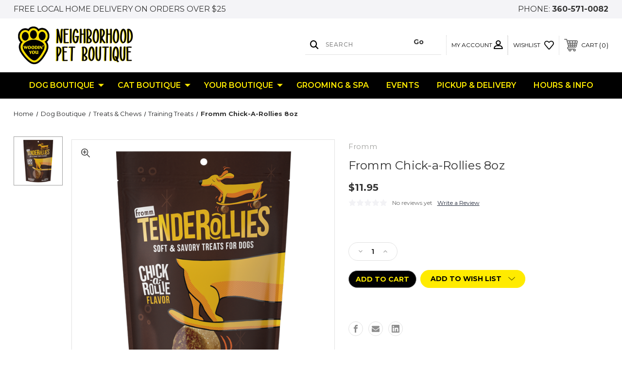

--- FILE ---
content_type: text/html; charset=UTF-8
request_url: https://woodinyoupamperedpaws.com/fromm-chick-a-rollies-8oz/
body_size: 22507
content:




<!DOCTYPE html>
<html class="no-js" lang="en">
    <head>
        <title>Fromm Chick-a-Rollies 8oz - WOODIN&#x27; YOU</title>
        <link rel="dns-prefetch preconnect" href="https://cdn11.bigcommerce.com/s-r9gdwd" crossorigin><link rel="dns-prefetch preconnect" href="https://fonts.googleapis.com/" crossorigin><link rel="dns-prefetch preconnect" href="https://fonts.gstatic.com/" crossorigin>
        <meta property="product:price:amount" content="11.95" /><meta property="product:price:currency" content="USD" /><meta property="og:url" content="https://woodinyoupamperedpaws.com/fromm-chick-a-rollies-8oz/" /><meta property="og:site_name" content="WOODIN' YOU" /><meta name="keywords" content="Free delivery, holistic dog food, natural dog food, natural pet food, holistic cat food, natural cat food, handmade pet products, quality pet products"><link rel='canonical' href='https://woodinyoupamperedpaws.com/fromm-chick-a-rollies-8oz/' /><meta name='platform' content='bigcommerce.stencil' /><meta property="og:type" content="product" />
<meta property="og:title" content="Fromm Chick-a-Rollies 8oz" />
<meta property="og:description" content="Woodin’ You Pampered Paws is a family owned independent pet supply retailer offering the largest selection of locally made and USA made products in the Clark County area." />
<meta property="og:image" content="https://cdn11.bigcommerce.com/s-r9gdwd/products/3155/images/9900/FROM_Chickarollies__72985.1686872297.450.800.png?c=2" />
<meta property="pinterest:richpins" content="enabled" />
        
         
        
        
        <!-- BEGIN Preloading first images -->
        
        	<link rel="preload" href="https://cdn11.bigcommerce.com/s-r9gdwd/images/stencil/500x659/products/3155/9900/FROM_Chickarollies__72985.1686872297.png?c=2" as="image">
        
        
        
        
        
        <!-- END Preloading first images -->

        <link href="https://cdn11.bigcommerce.com/s-r9gdwd/product_images/pp%20logo%201.jpg?t&#x3D;1453691666" rel="shortcut icon">
        <link rel="stylesheet" href="https://cdn11.bigcommerce.com/s-r9gdwd/stencil/283918e0-7258-013e-b089-62a56a2961de/scss/elevate/fancybox.css"/>
        <meta name="viewport" content="width=device-width, initial-scale=1, maximum-scale=1">

        <!-- ICOMOON LINKS START -->
        <style type="text/css">
            @font-face {
                font-family: 'icomoon';
                src:  url('https://cdn11.bigcommerce.com/s-r9gdwd/stencil/283918e0-7258-013e-b089-62a56a2961de/fonts/icomoon.eot?pdewnu');
                src:  url('https://cdn11.bigcommerce.com/s-r9gdwd/stencil/283918e0-7258-013e-b089-62a56a2961de/fonts/icomoon.eot?pdewnu#iefix') format('embedded-opentype'),
                      url('https://cdn11.bigcommerce.com/s-r9gdwd/stencil/283918e0-7258-013e-b089-62a56a2961de/fonts/icomoon.ttf?pdewnu') format('truetype'),
                      url('https://cdn11.bigcommerce.com/s-r9gdwd/stencil/283918e0-7258-013e-b089-62a56a2961de/fonts/icomoon.woff?pdewnu') format('woff'),
                      url('https://cdn11.bigcommerce.com/s-r9gdwd/stencil/283918e0-7258-013e-b089-62a56a2961de/fonts/icomoon.svg?pdewnu#icomoon') format('svg');
                font-weight: normal;
                font-style: normal;
                font-display: block;
            }
        </style>
        <!-- ICOMOON LINKS END -->

        <script nonce="">
            document.documentElement.className = document.documentElement.className.replace('no-js', 'js');
        </script>

        <script nonce="">
    function browserSupportsAllFeatures() {
        return window.Promise
            && window.fetch
            && window.URL
            && window.URLSearchParams
            && window.WeakMap
            // object-fit support
            && ('objectFit' in document.documentElement.style);
    }

    function loadScript(src) {
        var js = document.createElement('script');
        js.src = src;
        js.onerror = function () {
            console.error('Failed to load polyfill script ' + src);
        };
        document.head.appendChild(js);
    }

    if (!browserSupportsAllFeatures()) {
        loadScript('https://cdn11.bigcommerce.com/s-r9gdwd/stencil/283918e0-7258-013e-b089-62a56a2961de/dist/theme-bundle.polyfills.js');
    }
</script>
        <script nonce="">window.consentManagerTranslations = `{"locale":"en","locales":{"consent_manager.data_collection_warning":"en","consent_manager.accept_all_cookies":"en","consent_manager.gdpr_settings":"en","consent_manager.data_collection_preferences":"en","consent_manager.manage_data_collection_preferences":"en","consent_manager.use_data_by_cookies":"en","consent_manager.data_categories_table":"en","consent_manager.allow":"en","consent_manager.accept":"en","consent_manager.deny":"en","consent_manager.dismiss":"en","consent_manager.reject_all":"en","consent_manager.category":"en","consent_manager.purpose":"en","consent_manager.functional_category":"en","consent_manager.functional_purpose":"en","consent_manager.analytics_category":"en","consent_manager.analytics_purpose":"en","consent_manager.targeting_category":"en","consent_manager.advertising_category":"en","consent_manager.advertising_purpose":"en","consent_manager.essential_category":"en","consent_manager.esential_purpose":"en","consent_manager.yes":"en","consent_manager.no":"en","consent_manager.not_available":"en","consent_manager.cancel":"en","consent_manager.save":"en","consent_manager.back_to_preferences":"en","consent_manager.close_without_changes":"en","consent_manager.unsaved_changes":"en","consent_manager.by_using":"en","consent_manager.agree_on_data_collection":"en","consent_manager.change_preferences":"en","consent_manager.cancel_dialog_title":"en","consent_manager.privacy_policy":"en","consent_manager.allow_category_tracking":"en","consent_manager.disallow_category_tracking":"en"},"translations":{"consent_manager.data_collection_warning":"We use cookies (and other similar technologies) to collect data to improve your shopping experience.","consent_manager.accept_all_cookies":"Accept All Cookies","consent_manager.gdpr_settings":"Settings","consent_manager.data_collection_preferences":"Website Data Collection Preferences","consent_manager.manage_data_collection_preferences":"Manage Website Data Collection Preferences","consent_manager.use_data_by_cookies":" uses data collected by cookies and JavaScript libraries to improve your shopping experience.","consent_manager.data_categories_table":"The table below outlines how we use this data by category. To opt out of a category of data collection, select 'No' and save your preferences.","consent_manager.allow":"Allow","consent_manager.accept":"Accept","consent_manager.deny":"Deny","consent_manager.dismiss":"Dismiss","consent_manager.reject_all":"Reject all","consent_manager.category":"Category","consent_manager.purpose":"Purpose","consent_manager.functional_category":"Functional","consent_manager.functional_purpose":"Enables enhanced functionality, such as videos and live chat. If you do not allow these, then some or all of these functions may not work properly.","consent_manager.analytics_category":"Analytics","consent_manager.analytics_purpose":"Provide statistical information on site usage, e.g., web analytics so we can improve this website over time.","consent_manager.targeting_category":"Targeting","consent_manager.advertising_category":"Advertising","consent_manager.advertising_purpose":"Used to create profiles or personalize content to enhance your shopping experience.","consent_manager.essential_category":"Essential","consent_manager.esential_purpose":"Essential for the site and any requested services to work, but do not perform any additional or secondary function.","consent_manager.yes":"Yes","consent_manager.no":"No","consent_manager.not_available":"N/A","consent_manager.cancel":"Cancel","consent_manager.save":"Save","consent_manager.back_to_preferences":"Back to Preferences","consent_manager.close_without_changes":"You have unsaved changes to your data collection preferences. Are you sure you want to close without saving?","consent_manager.unsaved_changes":"You have unsaved changes","consent_manager.by_using":"By using our website, you're agreeing to our","consent_manager.agree_on_data_collection":"By using our website, you're agreeing to the collection of data as described in our ","consent_manager.change_preferences":"You can change your preferences at any time","consent_manager.cancel_dialog_title":"Are you sure you want to cancel?","consent_manager.privacy_policy":"Privacy Policy","consent_manager.allow_category_tracking":"Allow [CATEGORY_NAME] tracking","consent_manager.disallow_category_tracking":"Disallow [CATEGORY_NAME] tracking"}}`;</script>

        <script nonce="">
            window.lazySizesConfig = window.lazySizesConfig || {};
            window.lazySizesConfig.loadMode = 1;
        </script>
        <script nonce="" async src="https://cdn11.bigcommerce.com/s-r9gdwd/stencil/283918e0-7258-013e-b089-62a56a2961de/dist/theme-bundle.head_async.js"></script>
        
        <link href="https://fonts.googleapis.com/css?family=Roboto+Slab:400,100,200,300,500,600,700,800,900%7CMontserrat:400,400i,500,500i,600,600i,700,700i,900,900i%7CCaveat:400,700&display=block" rel="stylesheet">
        
        <script nonce="" async src="https://cdn11.bigcommerce.com/s-r9gdwd/stencil/283918e0-7258-013e-b089-62a56a2961de/dist/theme-bundle.font.js"></script>

        <link data-stencil-stylesheet href="https://cdn11.bigcommerce.com/s-r9gdwd/stencil/283918e0-7258-013e-b089-62a56a2961de/css/theme-585b55a0-be65-013e-755a-0a4a84282f9e.css" rel="stylesheet">

        <!-- Start Tracking Code for analytics_facebook -->

<script>
!function(f,b,e,v,n,t,s){if(f.fbq)return;n=f.fbq=function(){n.callMethod?n.callMethod.apply(n,arguments):n.queue.push(arguments)};if(!f._fbq)f._fbq=n;n.push=n;n.loaded=!0;n.version='2.0';n.queue=[];t=b.createElement(e);t.async=!0;t.src=v;s=b.getElementsByTagName(e)[0];s.parentNode.insertBefore(t,s)}(window,document,'script','https://connect.facebook.net/en_US/fbevents.js');

fbq('set', 'autoConfig', 'false', '334741004754434');
fbq('dataProcessingOptions', ['LDU'], 0, 0);
fbq('init', '334741004754434', {"external_id":"c6942603-9194-4c59-a985-9bcc58d2eac5"});
fbq('set', 'agent', 'bigcommerce', '334741004754434');

function trackEvents() {
    var pathName = window.location.pathname;

    fbq('track', 'PageView', {}, "");

    // Search events start -- only fire if the shopper lands on the /search.php page
    if (pathName.indexOf('/search.php') === 0 && getUrlParameter('search_query')) {
        fbq('track', 'Search', {
            content_type: 'product_group',
            content_ids: [],
            search_string: getUrlParameter('search_query')
        });
    }
    // Search events end

    // Wishlist events start -- only fire if the shopper attempts to add an item to their wishlist
    if (pathName.indexOf('/wishlist.php') === 0 && getUrlParameter('added_product_id')) {
        fbq('track', 'AddToWishlist', {
            content_type: 'product_group',
            content_ids: []
        });
    }
    // Wishlist events end

    // Lead events start -- only fire if the shopper subscribes to newsletter
    if (pathName.indexOf('/subscribe.php') === 0 && getUrlParameter('result') === 'success') {
        fbq('track', 'Lead', {});
    }
    // Lead events end

    // Registration events start -- only fire if the shopper registers an account
    if (pathName.indexOf('/login.php') === 0 && getUrlParameter('action') === 'account_created') {
        fbq('track', 'CompleteRegistration', {}, "");
    }
    // Registration events end

    

    function getUrlParameter(name) {
        var cleanName = name.replace(/[\[]/, '\[').replace(/[\]]/, '\]');
        var regex = new RegExp('[\?&]' + cleanName + '=([^&#]*)');
        var results = regex.exec(window.location.search);
        return results === null ? '' : decodeURIComponent(results[1].replace(/\+/g, ' '));
    }
}

if (window.addEventListener) {
    window.addEventListener("load", trackEvents, false)
}
</script>
<noscript><img height="1" width="1" style="display:none" alt="null" src="https://www.facebook.com/tr?id=334741004754434&ev=PageView&noscript=1&a=plbigcommerce1.2&eid="/></noscript>

<!-- End Tracking Code for analytics_facebook -->


<script type="text/javascript" src="https://checkout-sdk.bigcommerce.com/v1/loader.js" defer ></script>
<script type="text/javascript">
var BCData = {"product_attributes":{"sku":null,"upc":null,"mpn":null,"gtin":null,"weight":null,"base":true,"image":null,"price":{"without_tax":{"formatted":"$11.95","value":11.95,"currency":"USD"},"tax_label":"WaTax"},"stock":null,"instock":true,"stock_message":null,"purchasable":true,"purchasing_message":null,"call_for_price_message":null}};
</script>

<script nonce="">
(function () {
    var xmlHttp = new XMLHttpRequest();

    xmlHttp.open('POST', 'https://bes.gcp.data.bigcommerce.com/nobot');
    xmlHttp.setRequestHeader('Content-Type', 'application/json');
    xmlHttp.send('{"store_id":"981023","timezone_offset":"-7.0","timestamp":"2026-01-19T14:59:14.04399500Z","visit_id":"69fabada-2ce9-405c-af9f-d0d00009540d","channel_id":1}');
})();
</script>

    </head>
    <body class="outdoors product">
        
        <svg data-src="https://cdn11.bigcommerce.com/s-r9gdwd/stencil/283918e0-7258-013e-b089-62a56a2961de/img/icon-sprite.svg" class="icons-svg-sprite"></svg>

        <div class="custom-banners top"> 
        <div class="static-banner">
            <div class="container">
                <div class="static-banner-left show">
                        
                        <p>
	                        
	                        free local home delivery on orders over $25
                        
                        </p>
                        
                </div>
                <div class="static-banner-right show">
                    <div class="store-number">
                        <span>
                            phone:
                            <a href="tel:360-571-0082">360-571-0082</a>
                        </span>
                    </div>
                </div>
            </div> 
        </div>
</div>
<header class="header left" sticky="false" role="banner">    
    <div class="container">
        <div class="main-header">
            <a href="#" class="mobileMenu-toggle show" data-mobile-menu-toggle="menu">
                <span class="mobileMenu-toggleIcon">Toggle menu</span>
            </a> 
            <div class="header-middle show">
                    <div class="header-logo header-logo--left logo-image">
                        <a href="https://woodinyoupamperedpaws.com/" class="header-logo__link" data-header-logo-link>
        <div class="header-logo-image-container">
            <img class="header-logo-image"
                 src="https://cdn11.bigcommerce.com/s-r9gdwd/images/stencil/250x81/wiu_website_logo_1609277010__27643.original.png"
                 srcset="https://cdn11.bigcommerce.com/s-r9gdwd/images/stencil/250x100/wiu_website_logo_1609277010__27643.original.png"
                 alt="WOODIN&#x27; YOU"
                 title="WOODIN&#x27; YOU">
        </div>
</a>
                    </div>
            </div>
            <div class="leftside-header">
            <div class="header-left show">
                <ul class="navUser-section navUser-section--alt">
                    <li class="navUser-item navUser-item--account show">
                        <a class="navUser-action" href="javascript:void(0)">
                            <span class="show myacc-title">my account</span>
                            <span class="icon-profile show theme-icon" data-icon="&#xe913;"></span>
                        </a>
                        <div class="account-dropdown">
                                <a class="navUser-action" href="/login.php">
                                    <span class="icon-lock show theme-icon" data-icon="&#xe907;"></span>
                                    <span class="show">Sign in</span>
                                </a>
                                    <a class="navUser-action" href="/login.php?action&#x3D;create_account">
                                        <span class="icon-edit-1 show theme-icon" data-icon="&#xe903;"></span>
                                        <span class="show">Register</span>
                                    </a>
                        </div>
                    </li> 
                    <li class="navUser-item navUser-item--search show">
                        <a class="navUser-action navUser-action--quickSearch" href="javascript:void(0)" data-search="quickSearch" aria-controls="quickSearch" aria-expanded="false">
                            <span class="icon-search show theme-icon" data-icon="&#xe90e;"></span>
                            <span class="show" style="display:none;">Search</span>
                        </a>
                    </li>
                </ul>
                 <div class="dropdown dropdown--quickSearch is-open " id="quickSearch" aria-hidden="true" tabindex="-1" data-prevent-quick-search-close>
                    	<form class="form quick-search" onsubmit="return false" data-url="/search.php" data-quick-search-form>
        <fieldset class="form-fieldset">
            <div class="form-field">
                <label class="is-srOnly" for=>Search</label>
                <input class="form-input quick-search-input"
                       data-search-quick
                       name="search_query" 
					   id="search_query"
                       data-error-message="Search field cannot be empty."
                       placeholder="Search"
                       autocomplete="off"
                       required
                >
                <input type="submit" value="Go" class="quickSearchSubmitButton">
            </div>
        </fieldset>
    </form>
    <section class="quickSearchResults" data-bind="html: results"></section>
    
                </div>
            </div>
            <div class="header-right show">
                <nav class="navUser">
    <ul class="navUser-section navUser-section--alt">
        
        <li class="navUser-item show">
            <a class="navUser-action navUser-item--compare" href="/compare" data-compare-nav>
                <span class="icon-random show theme-icon" data-icon="&#xe914;"></span>
                <span class="show countPill countPill--positive countPill--alt"></span>
            </a>
        </li>
        <li class="navUser-item navUser-item--wishlist show">
            <a class="navUser-action" href="/wishlist.php">
                <span class="show">wishlist</span>
                <span class="icon-wishlist show theme-icon" data-icon="&#xe919;"></span>
            </a>
        </li>
        <li class="navUser-item navUser-item--cart show">
            <a
                class="navUser-action"
                data-cart-preview
                data-dropdown="cart-preview-dropdown"
                data-options="align:right"
                href="/cart.php">
                <span class="icon-shopping-cart show theme-icon" data-icon="&#xe916;"></span>
                <span class="navUser-item-cartLabel show">Cart</span> 
                <span class="countPill cart-quantity show"></span>
            </a>

            <div class="dropdown-menu" id="cart-preview-dropdown" data-dropdown-content aria-hidden="true"></div>
        </li>
    </ul>
</nav>
            </div>
            </div>
        </div>  
    </div>

    
    <div class="navPages-container" id="menu" data-menu>
        <nav class="navPages">
    <div class="navPages-quickSearch">
        	<form class="form quick-search" onsubmit="return false" data-url="/search.php" data-quick-search-form>
        <fieldset class="form-fieldset">
            <div class="form-field">
                <label class="is-srOnly" for=>Search</label>
                <input class="form-input quick-search-input"
                       data-search-quick
                       name="search_query" 
					   id="search_query"
                       data-error-message="Search field cannot be empty."
                       placeholder="Search"
                       autocomplete="off"
                       required
                >
                <input type="submit" value="Go" class="quickSearchSubmitButton">
            </div>
        </fieldset>
    </form>
    <section class="quickSearchResults" data-bind="html: results"></section>
    
    </div>
    <ul class="navPages-list desktop-menu">
            <li class="navPages-item menu-4-columns">
                <a class=" show navPages-action has-subMenu activePage" href="https://woodinyoupamperedpaws.com/dog-boutique/">
   Dog Boutique 
    <i class="icon navPages-action-moreIcon" aria-hidden="true">
        <span class="icon-multimedia theme-icon" data-icon="&#xe902;"></span>
    </i>
</a> 
<span class="show custom_icon main_icon">
    <i class="icon navPages-action-moreIcon" aria-hidden="true">
        <span class="icon-multimedia theme-icon" data-icon="&#xe902;"></span>
    </i>
</span> 
<div class="navPage-subMenu " id="navPages-1" aria-hidden="true" tabindex="-1">
    <ul class="navPage-subMenu-list level-1 ">
            <li class="navPage-subMenu-item">
                    <a
                        class="show navPage-subMenu-action navPages-action has-subMenu"
                        href="https://woodinyoupamperedpaws.com/dog-food/">
                       Food 
                    </a>
                    <span class="show custom_icon sub_icon"> 
                        <i class="icon navPages-action-moreIcon" aria-hidden="true">
                            <span class="icon-multimedia theme-icon" data-icon="&#xe902;"></span>
                        </i>
                    </span>
                    <ul class="navPage-childList" id="navPages-18">
                        <li class="navPage-childList-item">
                                    <a class="navPage-childList-action navPages-action" href="https://woodinyoupamperedpaws.com/dog-boutique/food/air-dried/">Air Dried</a>
                        </li>
                        <li class="navPage-childList-item">
                                    <a class="navPage-childList-action navPages-action" href="https://woodinyoupamperedpaws.com/pet-nutrition/dog-food/dry/">Dry</a>
                        </li>
                        <li class="navPage-childList-item">
                                    <a class="navPage-childList-action navPages-action" href="https://woodinyoupamperedpaws.com/dog-boutique/food/gently-lightly-cooked/">Gently &amp; Lightly Cooked</a>
                        </li>
                        <li class="navPage-childList-item">
                                    <a class="navPage-childList-action navPages-action" href="https://woodinyoupamperedpaws.com/raw/">Raw &amp; Freeze Dried Raw</a>
                        </li>
                        <li class="navPage-childList-item">
                                    <a class="navPage-childList-action navPages-action" href="https://woodinyoupamperedpaws.com/dog-boutique/food/food-supplement/">Toppers</a>
                        </li>
                        <li class="navPage-childList-item">
                                    <a class="navPage-childList-action navPages-action" href="https://woodinyoupamperedpaws.com/canned/">Wet</a>
                        </li>
                        <li class="navPage-childList-item">
                                    <a class="navPage-childList-action navPages-action" href="https://woodinyoupamperedpaws.com/dog-boutique/food/food-storage/">Food Storage</a>
                        </li>
                    </ul>
            </li>
            <li class="navPage-subMenu-item">
                    <a
                        class="show navPage-subMenu-action navPages-action has-subMenu"
                        href="https://woodinyoupamperedpaws.com/dog-boutique/treats-chews/">
                       Treats &amp; Chews 
                    </a>
                    <span class="show custom_icon sub_icon"> 
                        <i class="icon navPages-action-moreIcon" aria-hidden="true">
                            <span class="icon-multimedia theme-icon" data-icon="&#xe902;"></span>
                        </i>
                    </span>
                    <ul class="navPage-childList" id="navPages-37">
                        <li class="navPage-childList-item">
                                    <a class="navPage-childList-action navPages-action" href="https://woodinyoupamperedpaws.com/dog-boutique/treats-chews/air-dried/">Air Dried &amp; Freeze Dried</a>
                        </li>
                        <li class="navPage-childList-item">
                                    <a class="navPage-childList-action navPages-action" href="https://woodinyoupamperedpaws.com/dog-boutique/treats-chews/biscuits-cookies/">Biscuits &amp; Cookies</a>
                        </li>
                        <li class="navPage-childList-item">
                                    <a class="navPage-childList-action navPages-action" href="https://woodinyoupamperedpaws.com/dog-boutique/treats-chews/crunchy/">Crunchy</a>
                        </li>
                        <li class="navPage-childList-item">
                                    <a class="navPage-childList-action navPages-action" href="https://woodinyoupamperedpaws.com/dog-boutique/treats-chews/jerky-meaty-treats/">Jerky &amp; Meaty</a>
                        </li>
                        <li class="navPage-childList-item">
                                    <a class="navPage-childList-action navPages-action" href="https://woodinyoupamperedpaws.com/dog-boutique/treats-chews/new-category/">Soft &amp; Chewy</a>
                        </li>
                        <li class="navPage-childList-item">
                                    <a class="navPage-childList-action navPages-action" href="https://woodinyoupamperedpaws.com/dog-boutique/treats-chews/treats/training-treats/">Training Treats</a>
                        </li>
                        <li class="navPage-childList-item">
                                    <a class="navPage-childList-action navPages-action" href="https://woodinyoupamperedpaws.com/bones-antlers-horns/">Bones, Horns &amp; Antlers</a>
                        </li>
                        <li class="navPage-childList-item">
                                    <a class="navPage-childList-action navPages-action" href="https://woodinyoupamperedpaws.com/dog-boutique/treats-chews/chews-body-parts/">Chews &amp; Body Parts</a>
                        </li>
                        <li class="navPage-childList-item">
                                    <a class="navPage-childList-action navPages-action" href="https://woodinyoupamperedpaws.com/dog-boutique/treats-chews/dental-treats/">Dental Treats</a>
                        </li>
                        <li class="navPage-childList-item">
                                    <a class="navPage-childList-action navPages-action" href="https://woodinyoupamperedpaws.com/dog-boutique/treats-chews/frozen/">Frozen Treats</a>
                        </li>
                    </ul>
            </li>
            <li class="navPage-subMenu-item">
                    <a
                        class="show navPage-subMenu-action navPages-action has-subMenu"
                        href="https://woodinyoupamperedpaws.com/dog-store/toys/">
                       Toys 
                    </a>
                    <span class="show custom_icon sub_icon"> 
                        <i class="icon navPages-action-moreIcon" aria-hidden="true">
                            <span class="icon-multimedia theme-icon" data-icon="&#xe902;"></span>
                        </i>
                    </span>
                    <ul class="navPage-childList" id="navPages-38">
                        <li class="navPage-childList-item">
                                    <a class="navPage-childList-action navPages-action" href="https://woodinyoupamperedpaws.com/dog-boutique/toys/balls-fetch/">Balls &amp; Fetch</a>
                        </li>
                        <li class="navPage-childList-item">
                                    <a class="navPage-childList-action navPages-action" href="https://woodinyoupamperedpaws.com/dog-boutique/toys/new-category/">Games &amp; Puzzles</a>
                        </li>
                        <li class="navPage-childList-item">
                                    <a class="navPage-childList-action navPages-action" href="https://woodinyoupamperedpaws.com/dog-boutique/toys/plush-toys/">Plush Toys</a>
                        </li>
                        <li class="navPage-childList-item">
                                    <a class="navPage-childList-action navPages-action" href="https://woodinyoupamperedpaws.com/dog-boutique/toys/ropes-tugs/">Ropes &amp; Tugs</a>
                        </li>
                        <li class="navPage-childList-item">
                                    <a class="navPage-childList-action navPages-action" href="https://woodinyoupamperedpaws.com/dog-boutique/toys/tough-toys/">Tough Toys</a>
                        </li>
                        <li class="navPage-childList-item">
                                    <a class="navPage-childList-action navPages-action" href="https://woodinyoupamperedpaws.com/dog-boutique/supplies/treat-dispensers/">Treat Dispensers</a>
                        </li>
                    </ul>
            </li>
            <li class="navPage-subMenu-item">
                    <a
                        class="show navPage-subMenu-action navPages-action has-subMenu"
                        href="https://woodinyoupamperedpaws.com/dog-store/health-wellness/">
                       Health &amp; Wellness 
                    </a>
                    <span class="show custom_icon sub_icon"> 
                        <i class="icon navPages-action-moreIcon" aria-hidden="true">
                            <span class="icon-multimedia theme-icon" data-icon="&#xe902;"></span>
                        </i>
                    </span>
                    <ul class="navPage-childList" id="navPages-40">
                        <li class="navPage-childList-item">
                                    <a class="navPage-childList-action navPages-action" href="https://woodinyoupamperedpaws.com/dog-boutique/health-wellness/allergy/">Allergy &amp; Immunity</a>
                        </li>
                        <li class="navPage-childList-item">
                                    <a class="navPage-childList-action navPages-action" href="https://woodinyoupamperedpaws.com/dog-boutique/health-wellness/anxiety/">Anxiety</a>
                        </li>
                        <li class="navPage-childList-item">
                                    <a class="navPage-childList-action navPages-action" href="https://woodinyoupamperedpaws.com/dog-boutique/health-wellness/dental/">Dental</a>
                        </li>
                        <li class="navPage-childList-item">
                                    <a class="navPage-childList-action navPages-action" href="https://woodinyoupamperedpaws.com/dog-boutique/health-wellness/digestion/">Digestion</a>
                        </li>
                        <li class="navPage-childList-item">
                                    <a class="navPage-childList-action navPages-action" href="https://woodinyoupamperedpaws.com/dog-boutique/health-wellness/ears-eyes/">Ears &amp; Eyes</a>
                        </li>
                        <li class="navPage-childList-item">
                                    <a class="navPage-childList-action navPages-action" href="https://woodinyoupamperedpaws.com/dog-boutique/health-wellness/first-aid/">First Aid</a>
                        </li>
                        <li class="navPage-childList-item">
                                    <a class="navPage-childList-action navPages-action" href="https://woodinyoupamperedpaws.com/dog-boutique/health-wellness/fleas-parasites/">Fleas &amp; Parasites</a>
                        </li>
                        <li class="navPage-childList-item">
                                    <a class="navPage-childList-action navPages-action" href="https://woodinyoupamperedpaws.com/dog-boutique/health-wellness/joint-health/">Joint Health</a>
                        </li>
                        <li class="navPage-childList-item">
                                    <a class="navPage-childList-action navPages-action" href="https://woodinyoupamperedpaws.com/dog-boutique/health-wellness/skin-coat/">Skin &amp; Coat</a>
                        </li>
                        <li class="navPage-childList-item">
                                    <a class="navPage-childList-action navPages-action" href="https://woodinyoupamperedpaws.com/dog-boutique/health-wellness/urinary/">Urinary</a>
                        </li>
                    </ul>
            </li>
            <li class="navPage-subMenu-item">
                    <a
                        class="show navPage-subMenu-action navPages-action has-subMenu"
                        href="https://woodinyoupamperedpaws.com/dog-boutique/supplies/">
                       Supplies 
                    </a>
                    <span class="show custom_icon sub_icon"> 
                        <i class="icon navPages-action-moreIcon" aria-hidden="true">
                            <span class="icon-multimedia theme-icon" data-icon="&#xe902;"></span>
                        </i>
                    </span>
                    <ul class="navPage-childList" id="navPages-140">
                        <li class="navPage-childList-item">
                                    <a class="navPage-childList-action navPages-action" href="https://woodinyoupamperedpaws.com/dog-boutique/supplies/apparel-gear/">Apparel &amp; Gear</a>
                        </li>
                        <li class="navPage-childList-item">
                                    <a class="navPage-childList-action navPages-action" href="https://woodinyoupamperedpaws.com/dog-boutique/supplies/beds-crates/">Beds &amp; Loungers</a>
                        </li>
                        <li class="navPage-childList-item">
                                    <a class="navPage-childList-action navPages-action" href="https://woodinyoupamperedpaws.com/dog-boutique/supplies/behavior-training/">Behavior &amp; Training</a>
                        </li>
                        <li class="navPage-childList-item">
                                    <a class="navPage-childList-action navPages-action" href="https://woodinyoupamperedpaws.com/dog-boutique/supplies/crates-carriers/">Crates &amp; Carriers</a>
                        </li>
                        <li class="navPage-childList-item">
                                    <a class="navPage-childList-action navPages-action" href="https://woodinyoupamperedpaws.com/dog-boutique/supplies/bowls-feeders-lick-mats/">Bowls, Feeders &amp; Lick Mats</a>
                        </li>
                        <li class="navPage-childList-item">
                                    <a class="navPage-childList-action navPages-action" href="https://woodinyoupamperedpaws.com/dog-boutique/grooming-sanitation/cleanup/">Cleanup</a>
                        </li>
                        <li class="navPage-childList-item">
                                    <a class="navPage-childList-action navPages-action" href="https://woodinyoupamperedpaws.com/dog-boutique/collars-more/collars/">Collars &amp; Accessories</a>
                        </li>
                        <li class="navPage-childList-item">
                                    <a class="navPage-childList-action navPages-action" href="https://woodinyoupamperedpaws.com/dog-boutique/collars-more/harnesses/">Harnesses</a>
                        </li>
                        <li class="navPage-childList-item">
                                    <a class="navPage-childList-action navPages-action" href="https://woodinyoupamperedpaws.com/leashes/">Leashes</a>
                        </li>
                        <li class="navPage-childList-item">
                                    <a class="navPage-childList-action navPages-action" href="https://woodinyoupamperedpaws.com/dog-boutique/supplies/outdoor-travel/">Outdoor &amp; Travel</a>
                        </li>
                    </ul>
            </li>
            <li class="navPage-subMenu-item">
                    <a
                        class="show navPage-subMenu-action navPages-action has-subMenu"
                        href="https://woodinyoupamperedpaws.com/dog-boutique/grooming-sanitation/">
                       Grooming 
                    </a>
                    <span class="show custom_icon sub_icon"> 
                        <i class="icon navPages-action-moreIcon" aria-hidden="true">
                            <span class="icon-multimedia theme-icon" data-icon="&#xe902;"></span>
                        </i>
                    </span>
                    <ul class="navPage-childList" id="navPages-39">
                        <li class="navPage-childList-item">
                                    <a class="navPage-childList-action navPages-action" href="https://woodinyoupamperedpaws.com/dog-boutique/grooming-sanitation/brushes-nails/">Brushes &amp; Combs</a>
                        </li>
                        <li class="navPage-childList-item">
                                    <a class="navPage-childList-action navPages-action" href="https://woodinyoupamperedpaws.com/dog-boutique/grooming/grooming-tools/">Grooming Tools</a>
                        </li>
                        <li class="navPage-childList-item">
                                    <a class="navPage-childList-action navPages-action" href="https://woodinyoupamperedpaws.com/dog-boutique/grooming/nails/">Nails</a>
                        </li>
                        <li class="navPage-childList-item">
                                    <a class="navPage-childList-action navPages-action" href="https://woodinyoupamperedpaws.com/dog-boutique/grooming-sanitation/shampoos-sprays/">Shampoos &amp; Conditioners</a>
                        </li>
                        <li class="navPage-childList-item">
                                    <a class="navPage-childList-action navPages-action" href="https://woodinyoupamperedpaws.com/dog-boutique/grooming-sanitation/new-category/">Sprays &amp; Wipes</a>
                        </li>
                    </ul>
            </li>
            <li class="navPage-subMenu-item">
                    <a
                        class="show navPage-subMenu-action navPages-action has-subMenu"
                        href="https://woodinyoupamperedpaws.com/dog-boutique/seasonal/">
                       Seasonal 
                    </a>
                    <span class="show custom_icon sub_icon"> 
                        <i class="icon navPages-action-moreIcon" aria-hidden="true">
                            <span class="icon-multimedia theme-icon" data-icon="&#xe902;"></span>
                        </i>
                    </span>
                    <ul class="navPage-childList" id="navPages-76">
                        <li class="navPage-childList-item">
                                    <a class="navPage-childList-action navPages-action" href="https://woodinyoupamperedpaws.com/dog-boutique/seasonal/christmas/">Christmas</a>
                        </li>
                        <li class="navPage-childList-item">
                                    <a class="navPage-childList-action navPages-action" href="https://woodinyoupamperedpaws.com/dog-boutique/seasonal/halloween/">Fall</a>
                        </li>
                        <li class="navPage-childList-item">
                                    <a class="navPage-childList-action navPages-action" href="https://woodinyoupamperedpaws.com/dog-boutique/seasonal/st-patricks-day/">St. Patrick&#x27;s Day</a>
                        </li>
                    </ul>
            </li>
            <li class="navPage-subMenu-item">
                    <a
                        class="show navPage-subMenu-action navPages-action has-subMenu"
                        href="https://woodinyoupamperedpaws.com/dog-boutique/special-occasion/">
                       Special Occasion 
                    </a>
                    <span class="show custom_icon sub_icon"> 
                        <i class="icon navPages-action-moreIcon" aria-hidden="true">
                            <span class="icon-multimedia theme-icon" data-icon="&#xe902;"></span>
                        </i>
                    </span>
                    <ul class="navPage-childList" id="navPages-94">
                        <li class="navPage-childList-item">
                                    <a class="navPage-childList-action navPages-action" href="https://woodinyoupamperedpaws.com/dog-boutique/special-occasion/bereavement/">Bereavement</a>
                        </li>
                        <li class="navPage-childList-item">
                                    <a class="navPage-childList-action navPages-action" href="https://woodinyoupamperedpaws.com/dog-boutique/special-occasion/birthday/">Birthday</a>
                        </li>
                    </ul>
            </li>
    </ul>
</div>
            </li>
            <li class="navPages-item menu-4-columns">
                <a class=" show navPages-action has-subMenu" href="https://woodinyoupamperedpaws.com/cat-boutique/">
   Cat Boutique 
    <i class="icon navPages-action-moreIcon" aria-hidden="true">
        <span class="icon-multimedia theme-icon" data-icon="&#xe902;"></span>
    </i>
</a> 
<span class="show custom_icon main_icon">
    <i class="icon navPages-action-moreIcon" aria-hidden="true">
        <span class="icon-multimedia theme-icon" data-icon="&#xe902;"></span>
    </i>
</span> 
<div class="navPage-subMenu " id="navPages-36" aria-hidden="true" tabindex="-1">
    <ul class="navPage-subMenu-list level-1 ">
            <li class="navPage-subMenu-item">
                    <a
                        class="show navPage-subMenu-action navPages-action has-subMenu"
                        href="https://woodinyoupamperedpaws.com/cat-store/cat-food/">
                       Food 
                    </a>
                    <span class="show custom_icon sub_icon"> 
                        <i class="icon navPages-action-moreIcon" aria-hidden="true">
                            <span class="icon-multimedia theme-icon" data-icon="&#xe902;"></span>
                        </i>
                    </span>
                    <ul class="navPage-childList" id="navPages-16">
                        <li class="navPage-childList-item">
                                    <a class="navPage-childList-action navPages-action" href="https://woodinyoupamperedpaws.com/dry/">Dry</a>
                        </li>
                        <li class="navPage-childList-item">
                                    <a class="navPage-childList-action navPages-action" href="https://woodinyoupamperedpaws.com/cat-boutique/food/gently-lightly-cooked/">Gently &amp; Lightly Cooked</a>
                        </li>
                        <li class="navPage-childList-item">
                                    <a class="navPage-childList-action navPages-action" href="https://woodinyoupamperedpaws.com/pet-nutrition/cats/freeze-dried/">Raw &amp; Freeze Dried Raw</a>
                        </li>
                        <li class="navPage-childList-item">
                                    <a class="navPage-childList-action navPages-action" href="https://woodinyoupamperedpaws.com/cat-boutique/food/food-supplements/">Toppers</a>
                        </li>
                        <li class="navPage-childList-item">
                                    <a class="navPage-childList-action navPages-action" href="https://woodinyoupamperedpaws.com/pet-nutrition/cats/canned/">Wet</a>
                        </li>
                        <li class="navPage-childList-item">
                                    <a class="navPage-childList-action navPages-action" href="https://woodinyoupamperedpaws.com/cat-boutique/food/food-storage/">Food Storage</a>
                        </li>
                    </ul>
            </li>
            <li class="navPage-subMenu-item">
                    <a
                        class="show navPage-subMenu-action navPages-action has-subMenu"
                        href="https://woodinyoupamperedpaws.com/treats-chews/">
                       Treats &amp; Chews 
                    </a>
                    <span class="show custom_icon sub_icon"> 
                        <i class="icon navPages-action-moreIcon" aria-hidden="true">
                            <span class="icon-multimedia theme-icon" data-icon="&#xe902;"></span>
                        </i>
                    </span>
                    <ul class="navPage-childList" id="navPages-27">
                        <li class="navPage-childList-item">
                                    <a class="navPage-childList-action navPages-action" href="https://woodinyoupamperedpaws.com/cat-boutique/treats/air-dried-freeze-dried/">Air Dried &amp; Freeze Dried</a>
                        </li>
                        <li class="navPage-childList-item">
                                    <a class="navPage-childList-action navPages-action" href="https://woodinyoupamperedpaws.com/cat-boutique/treats/crunchy/">Crunchy</a>
                        </li>
                        <li class="navPage-childList-item">
                                    <a class="navPage-childList-action navPages-action" href="https://woodinyoupamperedpaws.com/cat-boutique/treats/soft-chewy/">Soft &amp; Chewy</a>
                        </li>
                        <li class="navPage-childList-item">
                                    <a class="navPage-childList-action navPages-action" href="https://woodinyoupamperedpaws.com/cat-boutique/treats/purees/">Purees</a>
                        </li>
                        <li class="navPage-childList-item">
                                    <a class="navPage-childList-action navPages-action" href="https://woodinyoupamperedpaws.com/cat-boutique/treats/chews-body-parts/">Chews &amp; Body Parts</a>
                        </li>
                        <li class="navPage-childList-item">
                                    <a class="navPage-childList-action navPages-action" href="https://woodinyoupamperedpaws.com/cat-boutique/treats/dental-treats/">Dental Treats</a>
                        </li>
                        <li class="navPage-childList-item">
                                    <a class="navPage-childList-action navPages-action" href="https://woodinyoupamperedpaws.com/cat-boutique/treats/frozen-treats/">Frozen Treats</a>
                        </li>
                    </ul>
            </li>
            <li class="navPage-subMenu-item">
                    <a
                        class="show navPage-subMenu-action navPages-action has-subMenu"
                        href="https://woodinyoupamperedpaws.com/toys/">
                       Toys 
                    </a>
                    <span class="show custom_icon sub_icon"> 
                        <i class="icon navPages-action-moreIcon" aria-hidden="true">
                            <span class="icon-multimedia theme-icon" data-icon="&#xe902;"></span>
                        </i>
                    </span>
                    <ul class="navPage-childList" id="navPages-28">
                        <li class="navPage-childList-item">
                                    <a class="navPage-childList-action navPages-action" href="https://woodinyoupamperedpaws.com/cat-boutique/toys/balls-chase/">Balls &amp; Chase</a>
                        </li>
                        <li class="navPage-childList-item">
                                    <a class="navPage-childList-action navPages-action" href="https://woodinyoupamperedpaws.com/cat-boutique/toys/catnip-toys/">Catnip Toys</a>
                        </li>
                        <li class="navPage-childList-item">
                                    <a class="navPage-childList-action navPages-action" href="https://woodinyoupamperedpaws.com/cat-boutique/toys/non-catnip/">Non-Catnip</a>
                        </li>
                        <li class="navPage-childList-item">
                                    <a class="navPage-childList-action navPages-action" href="https://woodinyoupamperedpaws.com/cat-boutique/toys/feathers-fur/">Feathers &amp; Fur</a>
                        </li>
                        <li class="navPage-childList-item">
                                    <a class="navPage-childList-action navPages-action" href="https://woodinyoupamperedpaws.com/cat-boutique/toys/games-puzzles/">Games &amp; Puzzles</a>
                        </li>
                        <li class="navPage-childList-item">
                                    <a class="navPage-childList-action navPages-action" href="https://woodinyoupamperedpaws.com/cat-boutique/toys/kickers/">Kickers</a>
                        </li>
                        <li class="navPage-childList-item">
                                    <a class="navPage-childList-action navPages-action" href="https://woodinyoupamperedpaws.com/cat-boutique/toys/wands/">Teasers &amp; Wands</a>
                        </li>
                        <li class="navPage-childList-item">
                                    <a class="navPage-childList-action navPages-action" href="https://woodinyoupamperedpaws.com/cat-boutique/toys/treat-dispensers/">Treat Dispensers</a>
                        </li>
                    </ul>
            </li>
            <li class="navPage-subMenu-item">
                    <a
                        class="show navPage-subMenu-action navPages-action has-subMenu"
                        href="https://woodinyoupamperedpaws.com/cat-boutique/health-wellness/">
                       Health &amp; Wellness 
                    </a>
                    <span class="show custom_icon sub_icon"> 
                        <i class="icon navPages-action-moreIcon" aria-hidden="true">
                            <span class="icon-multimedia theme-icon" data-icon="&#xe902;"></span>
                        </i>
                    </span>
                    <ul class="navPage-childList" id="navPages-58">
                        <li class="navPage-childList-item">
                                    <a class="navPage-childList-action navPages-action" href="https://woodinyoupamperedpaws.com/cat-boutique/health-wellness/allergy-immunity/">Allergy &amp; Immunity</a>
                        </li>
                        <li class="navPage-childList-item">
                                    <a class="navPage-childList-action navPages-action" href="https://woodinyoupamperedpaws.com/cat-boutique/health-wellness/anxiety/">Anxiety</a>
                        </li>
                        <li class="navPage-childList-item">
                                    <a class="navPage-childList-action navPages-action" href="https://woodinyoupamperedpaws.com/cat-boutique/health-wellness/dental/">Dental</a>
                        </li>
                        <li class="navPage-childList-item">
                                    <a class="navPage-childList-action navPages-action" href="https://woodinyoupamperedpaws.com/cat-boutique/health-wellness/digestion/">Digestion</a>
                        </li>
                        <li class="navPage-childList-item">
                                    <a class="navPage-childList-action navPages-action" href="https://woodinyoupamperedpaws.com/cat-boutique/health-wellness/ears-eyes/">Ears &amp; Eyes</a>
                        </li>
                        <li class="navPage-childList-item">
                                    <a class="navPage-childList-action navPages-action" href="https://woodinyoupamperedpaws.com/cat-boutique/health-wellness/first-aid/">First Aid</a>
                        </li>
                        <li class="navPage-childList-item">
                                    <a class="navPage-childList-action navPages-action" href="https://woodinyoupamperedpaws.com/cat-boutique/health-wellness/fleas-parasites/">Fleas &amp; Parasites</a>
                        </li>
                        <li class="navPage-childList-item">
                                    <a class="navPage-childList-action navPages-action" href="https://woodinyoupamperedpaws.com/cat-boutique/health-wellness/joint-health/">Joint Health</a>
                        </li>
                        <li class="navPage-childList-item">
                                    <a class="navPage-childList-action navPages-action" href="https://woodinyoupamperedpaws.com/cat-boutique/health-wellness/skin-coat/">Skin &amp; Coat</a>
                        </li>
                        <li class="navPage-childList-item">
                                    <a class="navPage-childList-action navPages-action" href="https://woodinyoupamperedpaws.com/cat-boutique/health-wellness/urinary/">Urinary</a>
                        </li>
                    </ul>
            </li>
            <li class="navPage-subMenu-item">
                    <a
                        class="show navPage-subMenu-action navPages-action has-subMenu"
                        href="https://woodinyoupamperedpaws.com/cat-boutique/supplies/">
                       Supplies 
                    </a>
                    <span class="show custom_icon sub_icon"> 
                        <i class="icon navPages-action-moreIcon" aria-hidden="true">
                            <span class="icon-multimedia theme-icon" data-icon="&#xe902;"></span>
                        </i>
                    </span>
                    <ul class="navPage-childList" id="navPages-160">
                        <li class="navPage-childList-item">
                                    <a class="navPage-childList-action navPages-action" href="https://woodinyoupamperedpaws.com/cat-boutique/beds-crates/">Beds &amp; Loungers</a>
                        </li>
                        <li class="navPage-childList-item">
                                    <a class="navPage-childList-action navPages-action" href="https://woodinyoupamperedpaws.com/cat-boutique/supplies/behavior-training/">Behavior &amp; Training</a>
                        </li>
                        <li class="navPage-childList-item">
                                    <a class="navPage-childList-action navPages-action" href="https://woodinyoupamperedpaws.com/cat-boutique/supplies/crates-carriers/">Crates &amp; Carriers</a>
                        </li>
                        <li class="navPage-childList-item">
                                    <a class="navPage-childList-action navPages-action" href="https://woodinyoupamperedpaws.com/cat-boutique/supplies/bowls-more/">Bowls, Feeders &amp; Lick Mats</a>
                        </li>
                        <li class="navPage-childList-item">
                                    <a class="navPage-childList-action navPages-action" href="https://woodinyoupamperedpaws.com/cat-boutique/grooming-sanitation/cleanup/">Cleanup</a>
                        </li>
                        <li class="navPage-childList-item">
                                    <a class="navPage-childList-action navPages-action" href="https://woodinyoupamperedpaws.com/cat-boutique/collars-more/collars/">Collars &amp; Accessories</a>
                        </li>
                        <li class="navPage-childList-item">
                                    <a class="navPage-childList-action navPages-action" href="https://woodinyoupamperedpaws.com/cat-boutique/collars-more/harnesses/">Harnesses</a>
                        </li>
                        <li class="navPage-childList-item">
                                    <a class="navPage-childList-action navPages-action" href="https://woodinyoupamperedpaws.com/cat-boutique/supplies/leashes/">Leashes</a>
                        </li>
                        <li class="navPage-childList-item">
                                    <a class="navPage-childList-action navPages-action" href="https://woodinyoupamperedpaws.com/cat-boutique/scratchers-trees/">Furniture &amp; Trees</a>
                        </li>
                        <li class="navPage-childList-item">
                                    <a class="navPage-childList-action navPages-action" href="https://woodinyoupamperedpaws.com/cat-boutique/supplies/scratch-claw/">Scratch &amp; Claw</a>
                        </li>
                        <li class="navPage-childList-item">
                                    <a class="navPage-childList-action navPages-action" href="https://woodinyoupamperedpaws.com/litter-accessories/">Litter &amp; Accessories</a>
                        </li>
                        <li class="navPage-childList-item">
                                    <a class="navPage-childList-action navPages-action" href="https://woodinyoupamperedpaws.com/cat-boutique/outdoor-travel/">Outdoor &amp; Travel</a>
                        </li>
                    </ul>
            </li>
            <li class="navPage-subMenu-item">
                    <a
                        class="show navPage-subMenu-action navPages-action has-subMenu"
                        href="https://woodinyoupamperedpaws.com/cat-boutique/grooming-sanitation/">
                       Grooming 
                    </a>
                    <span class="show custom_icon sub_icon"> 
                        <i class="icon navPages-action-moreIcon" aria-hidden="true">
                            <span class="icon-multimedia theme-icon" data-icon="&#xe902;"></span>
                        </i>
                    </span>
                    <ul class="navPage-childList" id="navPages-59">
                        <li class="navPage-childList-item">
                                    <a class="navPage-childList-action navPages-action" href="https://woodinyoupamperedpaws.com/cat-boutique/grooming-sanitation/brushes-nails/">Brushes &amp; Combs</a>
                        </li>
                        <li class="navPage-childList-item">
                                    <a class="navPage-childList-action navPages-action" href="https://woodinyoupamperedpaws.com/cat-boutique/grooming/grooming-tools/">Grooming Tools</a>
                        </li>
                        <li class="navPage-childList-item">
                                    <a class="navPage-childList-action navPages-action" href="https://woodinyoupamperedpaws.com/cat-boutique/grooming-sanitation/nails/">Nails</a>
                        </li>
                        <li class="navPage-childList-item">
                                    <a class="navPage-childList-action navPages-action" href="https://woodinyoupamperedpaws.com/cat-boutique/grooming-sanitation/shampoos-sprays/">Shampoos &amp; Conditioners</a>
                        </li>
                        <li class="navPage-childList-item">
                                    <a class="navPage-childList-action navPages-action" href="https://woodinyoupamperedpaws.com/cat-boutique/grooming-sanitation/sprays-wipes/">Sprays &amp; Wipes</a>
                        </li>
                    </ul>
            </li>
            <li class="navPage-subMenu-item">
                    <a
                        class="show navPage-subMenu-action navPages-action has-subMenu"
                        href="https://woodinyoupamperedpaws.com/cat-boutique/seasonal/">
                       Seasonal 
                    </a>
                    <span class="show custom_icon sub_icon"> 
                        <i class="icon navPages-action-moreIcon" aria-hidden="true">
                            <span class="icon-multimedia theme-icon" data-icon="&#xe902;"></span>
                        </i>
                    </span>
                    <ul class="navPage-childList" id="navPages-163">
                        <li class="navPage-childList-item">
                                    <a class="navPage-childList-action navPages-action" href="https://woodinyoupamperedpaws.com/cat-boutique/seasonal/christmas/">Christmas</a>
                        </li>
                        <li class="navPage-childList-item">
                                    <a class="navPage-childList-action navPages-action" href="https://woodinyoupamperedpaws.com/cat-boutique/seasonal/fall/">Fall</a>
                        </li>
                    </ul>
            </li>
            <li class="navPage-subMenu-item">
                    <a
                        class="show navPage-subMenu-action navPages-action has-subMenu"
                        href="https://woodinyoupamperedpaws.com/cat-boutique/birthday/">
                       Special Occasion 
                    </a>
                    <span class="show custom_icon sub_icon"> 
                        <i class="icon navPages-action-moreIcon" aria-hidden="true">
                            <span class="icon-multimedia theme-icon" data-icon="&#xe902;"></span>
                        </i>
                    </span>
                    <ul class="navPage-childList" id="navPages-93">
                        <li class="navPage-childList-item">
                                    <a class="navPage-childList-action navPages-action" href="https://woodinyoupamperedpaws.com/cat-boutique/special-occasion/bereavement/">Bereavement</a>
                        </li>
                        <li class="navPage-childList-item">
                                    <a class="navPage-childList-action navPages-action" href="https://woodinyoupamperedpaws.com/cat-boutique/birthday/special-occasion/">Birthday</a>
                        </li>
                    </ul>
            </li>
    </ul>
</div>
            </li>
            <li class="navPages-item menu-4-columns">
                <a class=" show navPages-action has-subMenu" href="https://woodinyoupamperedpaws.com/your-boutique/">
   Your Boutique 
    <i class="icon navPages-action-moreIcon" aria-hidden="true">
        <span class="icon-multimedia theme-icon" data-icon="&#xe902;"></span>
    </i>
</a> 
<span class="show custom_icon main_icon">
    <i class="icon navPages-action-moreIcon" aria-hidden="true">
        <span class="icon-multimedia theme-icon" data-icon="&#xe902;"></span>
    </i>
</span> 
<div class="navPage-subMenu " id="navPages-47" aria-hidden="true" tabindex="-1">
    <ul class="navPage-subMenu-list level-1 ">
            <li class="navPage-subMenu-item">
                    <a
                        class="show navPage-subMenu-action navPages-action has-subMenu"
                        href="https://woodinyoupamperedpaws.com/your-boutique/apparel/">
                       Apparel 
                    </a>
                    <span class="show custom_icon sub_icon"> 
                        <i class="icon navPages-action-moreIcon" aria-hidden="true">
                            <span class="icon-multimedia theme-icon" data-icon="&#xe902;"></span>
                        </i>
                    </span>
                    <ul class="navPage-childList" id="navPages-97">
                        <li class="navPage-childList-item">
                                    <a class="navPage-childList-action navPages-action" href="https://woodinyoupamperedpaws.com/your-boutique/apparel/hats/">Hats</a>
                        </li>
                        <li class="navPage-childList-item">
                                    <a class="navPage-childList-action navPages-action" href="https://woodinyoupamperedpaws.com/your-boutique/apparel/socks/">Sweatshirts</a>
                        </li>
                        <li class="navPage-childList-item">
                                    <a class="navPage-childList-action navPages-action" href="https://woodinyoupamperedpaws.com/your-boutique/apparel/shirts/">Tees</a>
                        </li>
                    </ul>
            </li>
            <li class="navPage-subMenu-item">
                    <a class="navPage-subMenu-action navPages-action" href="https://woodinyoupamperedpaws.com/your-boutique/bags-totes/">Bags &amp; Totes</a>
            </li>
            <li class="navPage-subMenu-item">
                    <a
                        class="show navPage-subMenu-action navPages-action has-subMenu"
                        href="https://woodinyoupamperedpaws.com/your-boutique/gifts/">
                       Gifts 
                    </a>
                    <span class="show custom_icon sub_icon"> 
                        <i class="icon navPages-action-moreIcon" aria-hidden="true">
                            <span class="icon-multimedia theme-icon" data-icon="&#xe902;"></span>
                        </i>
                    </span>
                    <ul class="navPage-childList" id="navPages-102">
                        <li class="navPage-childList-item">
                                    <a class="navPage-childList-action navPages-action" href="https://woodinyoupamperedpaws.com/your-boutique/gifts/bereavement/">Bereavement</a>
                        </li>
                        <li class="navPage-childList-item">
                                <a class="show navPage-childList-action navPages-action has-subMenu" href="https://woodinyoupamperedpaws.com/your-boutique/gifts/cards/">Cards</a>
                                <span class="show custom_icon sub_icon">
                                    <i class="icon navPages-action-moreIcon" aria-hidden="true">
                                        <span class="icon-multimedia theme-icon" data-icon="&#xe902;"></span>
                                    </i>
                                </span>
                                <ul class="navPage-childList" id="navPages-199">
                                    <li class="navPage-childList-item">
                                                <a class="navPage-childList-action navPages-action" href="https://woodinyoupamperedpaws.com/your-boutique/gifts/cards/anniversary/">Anniversary</a>
                                    </li>
                                    <li class="navPage-childList-item">
                                                <a class="navPage-childList-action navPages-action" href="https://woodinyoupamperedpaws.com/your-boutique/gifts/cards/birthday/">Birthday</a>
                                    </li>
                                    <li class="navPage-childList-item">
                                                <a class="navPage-childList-action navPages-action" href="https://woodinyoupamperedpaws.com/your-boutique/gifts/cards/blank/">Blank</a>
                                    </li>
                                    <li class="navPage-childList-item">
                                                <a class="navPage-childList-action navPages-action" href="https://woodinyoupamperedpaws.com/your-boutique/gifts/cards/encouragement/">Encouragement</a>
                                    </li>
                                    <li class="navPage-childList-item">
                                                <a class="navPage-childList-action navPages-action" href="https://woodinyoupamperedpaws.com/your-boutique/gifts/cards/friendship/">Friendship</a>
                                    </li>
                                    <li class="navPage-childList-item">
                                                <a class="navPage-childList-action navPages-action" href="https://woodinyoupamperedpaws.com/your-boutique/gifts/cards/get-well/">Get Well</a>
                                    </li>
                                    <li class="navPage-childList-item">
                                                <a class="navPage-childList-action navPages-action" href="https://woodinyoupamperedpaws.com/your-boutique/gifts/cards/graduation/">Graduation</a>
                                    </li>
                                    <li class="navPage-childList-item">
                                                <a class="navPage-childList-action navPages-action" href="https://woodinyoupamperedpaws.com/your-boutique/gifts/cards/retirement/">Retirement</a>
                                    </li>
                                    <li class="navPage-childList-item">
                                                <a class="navPage-childList-action navPages-action" href="https://woodinyoupamperedpaws.com/your-boutique/gifts/cards/sympathy/">Sympathy</a>
                                    </li>
                                    <li class="navPage-childList-item">
                                                <a class="navPage-childList-action navPages-action" href="https://woodinyoupamperedpaws.com/your-boutique/gifts/cards/thank-you/">Thank You</a>
                                    </li>
                                </ul>
                        </li>
                    </ul>
            </li>
            <li class="navPage-subMenu-item">
                    <a
                        class="show navPage-subMenu-action navPages-action has-subMenu"
                        href="https://woodinyoupamperedpaws.com/your-boutique/home/">
                       Home 
                    </a>
                    <span class="show custom_icon sub_icon"> 
                        <i class="icon navPages-action-moreIcon" aria-hidden="true">
                            <span class="icon-multimedia theme-icon" data-icon="&#xe902;"></span>
                        </i>
                    </span>
                    <ul class="navPage-childList" id="navPages-193">
                        <li class="navPage-childList-item">
                                    <a class="navPage-childList-action navPages-action" href="https://woodinyoupamperedpaws.com/your-boutique/candles/">Candles</a>
                        </li>
                        <li class="navPage-childList-item">
                                    <a class="navPage-childList-action navPages-action" href="https://woodinyoupamperedpaws.com/your-boutique/home/decor/">Decor</a>
                        </li>
                        <li class="navPage-childList-item">
                                    <a class="navPage-childList-action navPages-action" href="https://woodinyoupamperedpaws.com/your-boutique/home/drinkware/">Drinkware</a>
                        </li>
                        <li class="navPage-childList-item">
                                    <a class="navPage-childList-action navPages-action" href="https://woodinyoupamperedpaws.com/your-boutique/home/games/">Games</a>
                        </li>
                        <li class="navPage-childList-item">
                                    <a class="navPage-childList-action navPages-action" href="https://woodinyoupamperedpaws.com/your-boutique/rugs/">Rugs</a>
                        </li>
                        <li class="navPage-childList-item">
                                    <a class="navPage-childList-action navPages-action" href="https://woodinyoupamperedpaws.com/your-boutique/home/signs/">Signs</a>
                        </li>
                    </ul>
            </li>
    </ul>
</div>
            </li>
        

             
             
             
	           
	                <div class="navPages-list navPages-dropdown navPages-list-depth-max desktop-menu">
	<li class="navPages-item navPages-dropdown-child">
		    <a class="navPages-action" href="https://woodinyoupamperedpaws.com/grooming-spa-jbsv/">Grooming &amp; Spa</a>
	</li>
</div>
	           

            


             
             
             
	           
	                <div class="navPages-list navPages-dropdown navPages-list-depth-max desktop-menu">
	<li class="navPages-item navPages-dropdown-child">
		    <a class="navPages-action" href="https://woodinyoupamperedpaws.com/events/">Events</a>
	</li>
</div>
	           

            


             
             
             
	           
	                <div class="navPages-list navPages-dropdown navPages-list-depth-max desktop-menu">
	<li class="navPages-item navPages-dropdown-child">
		    <a class="navPages-action" href="https://woodinyoupamperedpaws.com/pickup-and-delivery/">Pickup &amp; Delivery</a>
	</li>
</div>
	           

            


             
             
             
	           
	                <div class="navPages-list navPages-dropdown navPages-list-depth-max desktop-menu">
	<li class="navPages-item navPages-dropdown-child">
		    <a class="navPages-action" href="https://woodinyoupamperedpaws.com/hours-info/">Hours &amp; Info</a>
	</li>
</div>
	           

            

			
             

    </ul>
    
    
    <ul class="navPages-list mobile-menu">
            <li class="navPages-item menu-4-columns">
                <a class=" show navPages-action has-subMenu activePage" href="https://woodinyoupamperedpaws.com/dog-boutique/">
   Dog Boutique 
    <i class="icon navPages-action-moreIcon" aria-hidden="true">
        <span class="icon-multimedia theme-icon" data-icon="&#xe902;"></span>
    </i>
</a> 
<span class="show custom_icon main_icon">
    <i class="icon navPages-action-moreIcon" aria-hidden="true">
        <span class="icon-multimedia theme-icon" data-icon="&#xe902;"></span>
    </i>
</span> 
<div class="navPage-subMenu " id="navPages-1" aria-hidden="true" tabindex="-1">
    <ul class="navPage-subMenu-list level-1 ">
            <li class="navPage-subMenu-item">
                    <a
                        class="show navPage-subMenu-action navPages-action has-subMenu"
                        href="https://woodinyoupamperedpaws.com/dog-food/">
                       Food 
                    </a>
                    <span class="show custom_icon sub_icon"> 
                        <i class="icon navPages-action-moreIcon" aria-hidden="true">
                            <span class="icon-multimedia theme-icon" data-icon="&#xe902;"></span>
                        </i>
                    </span>
                    <ul class="navPage-childList" id="navPages-18">
                        <li class="navPage-childList-item">
                                    <a class="navPage-childList-action navPages-action" href="https://woodinyoupamperedpaws.com/dog-boutique/food/air-dried/">Air Dried</a>
                        </li>
                        <li class="navPage-childList-item">
                                    <a class="navPage-childList-action navPages-action" href="https://woodinyoupamperedpaws.com/pet-nutrition/dog-food/dry/">Dry</a>
                        </li>
                        <li class="navPage-childList-item">
                                    <a class="navPage-childList-action navPages-action" href="https://woodinyoupamperedpaws.com/dog-boutique/food/gently-lightly-cooked/">Gently &amp; Lightly Cooked</a>
                        </li>
                        <li class="navPage-childList-item">
                                    <a class="navPage-childList-action navPages-action" href="https://woodinyoupamperedpaws.com/raw/">Raw &amp; Freeze Dried Raw</a>
                        </li>
                        <li class="navPage-childList-item">
                                    <a class="navPage-childList-action navPages-action" href="https://woodinyoupamperedpaws.com/dog-boutique/food/food-supplement/">Toppers</a>
                        </li>
                        <li class="navPage-childList-item">
                                    <a class="navPage-childList-action navPages-action" href="https://woodinyoupamperedpaws.com/canned/">Wet</a>
                        </li>
                        <li class="navPage-childList-item">
                                    <a class="navPage-childList-action navPages-action" href="https://woodinyoupamperedpaws.com/dog-boutique/food/food-storage/">Food Storage</a>
                        </li>
                    </ul>
            </li>
            <li class="navPage-subMenu-item">
                    <a
                        class="show navPage-subMenu-action navPages-action has-subMenu"
                        href="https://woodinyoupamperedpaws.com/dog-boutique/treats-chews/">
                       Treats &amp; Chews 
                    </a>
                    <span class="show custom_icon sub_icon"> 
                        <i class="icon navPages-action-moreIcon" aria-hidden="true">
                            <span class="icon-multimedia theme-icon" data-icon="&#xe902;"></span>
                        </i>
                    </span>
                    <ul class="navPage-childList" id="navPages-37">
                        <li class="navPage-childList-item">
                                    <a class="navPage-childList-action navPages-action" href="https://woodinyoupamperedpaws.com/dog-boutique/treats-chews/air-dried/">Air Dried &amp; Freeze Dried</a>
                        </li>
                        <li class="navPage-childList-item">
                                    <a class="navPage-childList-action navPages-action" href="https://woodinyoupamperedpaws.com/dog-boutique/treats-chews/biscuits-cookies/">Biscuits &amp; Cookies</a>
                        </li>
                        <li class="navPage-childList-item">
                                    <a class="navPage-childList-action navPages-action" href="https://woodinyoupamperedpaws.com/dog-boutique/treats-chews/crunchy/">Crunchy</a>
                        </li>
                        <li class="navPage-childList-item">
                                    <a class="navPage-childList-action navPages-action" href="https://woodinyoupamperedpaws.com/dog-boutique/treats-chews/jerky-meaty-treats/">Jerky &amp; Meaty</a>
                        </li>
                        <li class="navPage-childList-item">
                                    <a class="navPage-childList-action navPages-action" href="https://woodinyoupamperedpaws.com/dog-boutique/treats-chews/new-category/">Soft &amp; Chewy</a>
                        </li>
                        <li class="navPage-childList-item">
                                    <a class="navPage-childList-action navPages-action" href="https://woodinyoupamperedpaws.com/dog-boutique/treats-chews/treats/training-treats/">Training Treats</a>
                        </li>
                        <li class="navPage-childList-item">
                                    <a class="navPage-childList-action navPages-action" href="https://woodinyoupamperedpaws.com/bones-antlers-horns/">Bones, Horns &amp; Antlers</a>
                        </li>
                        <li class="navPage-childList-item">
                                    <a class="navPage-childList-action navPages-action" href="https://woodinyoupamperedpaws.com/dog-boutique/treats-chews/chews-body-parts/">Chews &amp; Body Parts</a>
                        </li>
                        <li class="navPage-childList-item">
                                    <a class="navPage-childList-action navPages-action" href="https://woodinyoupamperedpaws.com/dog-boutique/treats-chews/dental-treats/">Dental Treats</a>
                        </li>
                        <li class="navPage-childList-item">
                                    <a class="navPage-childList-action navPages-action" href="https://woodinyoupamperedpaws.com/dog-boutique/treats-chews/frozen/">Frozen Treats</a>
                        </li>
                    </ul>
            </li>
            <li class="navPage-subMenu-item">
                    <a
                        class="show navPage-subMenu-action navPages-action has-subMenu"
                        href="https://woodinyoupamperedpaws.com/dog-store/toys/">
                       Toys 
                    </a>
                    <span class="show custom_icon sub_icon"> 
                        <i class="icon navPages-action-moreIcon" aria-hidden="true">
                            <span class="icon-multimedia theme-icon" data-icon="&#xe902;"></span>
                        </i>
                    </span>
                    <ul class="navPage-childList" id="navPages-38">
                        <li class="navPage-childList-item">
                                    <a class="navPage-childList-action navPages-action" href="https://woodinyoupamperedpaws.com/dog-boutique/toys/balls-fetch/">Balls &amp; Fetch</a>
                        </li>
                        <li class="navPage-childList-item">
                                    <a class="navPage-childList-action navPages-action" href="https://woodinyoupamperedpaws.com/dog-boutique/toys/new-category/">Games &amp; Puzzles</a>
                        </li>
                        <li class="navPage-childList-item">
                                    <a class="navPage-childList-action navPages-action" href="https://woodinyoupamperedpaws.com/dog-boutique/toys/plush-toys/">Plush Toys</a>
                        </li>
                        <li class="navPage-childList-item">
                                    <a class="navPage-childList-action navPages-action" href="https://woodinyoupamperedpaws.com/dog-boutique/toys/ropes-tugs/">Ropes &amp; Tugs</a>
                        </li>
                        <li class="navPage-childList-item">
                                    <a class="navPage-childList-action navPages-action" href="https://woodinyoupamperedpaws.com/dog-boutique/toys/tough-toys/">Tough Toys</a>
                        </li>
                        <li class="navPage-childList-item">
                                    <a class="navPage-childList-action navPages-action" href="https://woodinyoupamperedpaws.com/dog-boutique/supplies/treat-dispensers/">Treat Dispensers</a>
                        </li>
                    </ul>
            </li>
            <li class="navPage-subMenu-item">
                    <a
                        class="show navPage-subMenu-action navPages-action has-subMenu"
                        href="https://woodinyoupamperedpaws.com/dog-store/health-wellness/">
                       Health &amp; Wellness 
                    </a>
                    <span class="show custom_icon sub_icon"> 
                        <i class="icon navPages-action-moreIcon" aria-hidden="true">
                            <span class="icon-multimedia theme-icon" data-icon="&#xe902;"></span>
                        </i>
                    </span>
                    <ul class="navPage-childList" id="navPages-40">
                        <li class="navPage-childList-item">
                                    <a class="navPage-childList-action navPages-action" href="https://woodinyoupamperedpaws.com/dog-boutique/health-wellness/allergy/">Allergy &amp; Immunity</a>
                        </li>
                        <li class="navPage-childList-item">
                                    <a class="navPage-childList-action navPages-action" href="https://woodinyoupamperedpaws.com/dog-boutique/health-wellness/anxiety/">Anxiety</a>
                        </li>
                        <li class="navPage-childList-item">
                                    <a class="navPage-childList-action navPages-action" href="https://woodinyoupamperedpaws.com/dog-boutique/health-wellness/dental/">Dental</a>
                        </li>
                        <li class="navPage-childList-item">
                                    <a class="navPage-childList-action navPages-action" href="https://woodinyoupamperedpaws.com/dog-boutique/health-wellness/digestion/">Digestion</a>
                        </li>
                        <li class="navPage-childList-item">
                                    <a class="navPage-childList-action navPages-action" href="https://woodinyoupamperedpaws.com/dog-boutique/health-wellness/ears-eyes/">Ears &amp; Eyes</a>
                        </li>
                        <li class="navPage-childList-item">
                                    <a class="navPage-childList-action navPages-action" href="https://woodinyoupamperedpaws.com/dog-boutique/health-wellness/first-aid/">First Aid</a>
                        </li>
                        <li class="navPage-childList-item">
                                    <a class="navPage-childList-action navPages-action" href="https://woodinyoupamperedpaws.com/dog-boutique/health-wellness/fleas-parasites/">Fleas &amp; Parasites</a>
                        </li>
                        <li class="navPage-childList-item">
                                    <a class="navPage-childList-action navPages-action" href="https://woodinyoupamperedpaws.com/dog-boutique/health-wellness/joint-health/">Joint Health</a>
                        </li>
                        <li class="navPage-childList-item">
                                    <a class="navPage-childList-action navPages-action" href="https://woodinyoupamperedpaws.com/dog-boutique/health-wellness/skin-coat/">Skin &amp; Coat</a>
                        </li>
                        <li class="navPage-childList-item">
                                    <a class="navPage-childList-action navPages-action" href="https://woodinyoupamperedpaws.com/dog-boutique/health-wellness/urinary/">Urinary</a>
                        </li>
                    </ul>
            </li>
            <li class="navPage-subMenu-item">
                    <a
                        class="show navPage-subMenu-action navPages-action has-subMenu"
                        href="https://woodinyoupamperedpaws.com/dog-boutique/supplies/">
                       Supplies 
                    </a>
                    <span class="show custom_icon sub_icon"> 
                        <i class="icon navPages-action-moreIcon" aria-hidden="true">
                            <span class="icon-multimedia theme-icon" data-icon="&#xe902;"></span>
                        </i>
                    </span>
                    <ul class="navPage-childList" id="navPages-140">
                        <li class="navPage-childList-item">
                                    <a class="navPage-childList-action navPages-action" href="https://woodinyoupamperedpaws.com/dog-boutique/supplies/apparel-gear/">Apparel &amp; Gear</a>
                        </li>
                        <li class="navPage-childList-item">
                                    <a class="navPage-childList-action navPages-action" href="https://woodinyoupamperedpaws.com/dog-boutique/supplies/beds-crates/">Beds &amp; Loungers</a>
                        </li>
                        <li class="navPage-childList-item">
                                    <a class="navPage-childList-action navPages-action" href="https://woodinyoupamperedpaws.com/dog-boutique/supplies/behavior-training/">Behavior &amp; Training</a>
                        </li>
                        <li class="navPage-childList-item">
                                    <a class="navPage-childList-action navPages-action" href="https://woodinyoupamperedpaws.com/dog-boutique/supplies/crates-carriers/">Crates &amp; Carriers</a>
                        </li>
                        <li class="navPage-childList-item">
                                    <a class="navPage-childList-action navPages-action" href="https://woodinyoupamperedpaws.com/dog-boutique/supplies/bowls-feeders-lick-mats/">Bowls, Feeders &amp; Lick Mats</a>
                        </li>
                        <li class="navPage-childList-item">
                                    <a class="navPage-childList-action navPages-action" href="https://woodinyoupamperedpaws.com/dog-boutique/grooming-sanitation/cleanup/">Cleanup</a>
                        </li>
                        <li class="navPage-childList-item">
                                    <a class="navPage-childList-action navPages-action" href="https://woodinyoupamperedpaws.com/dog-boutique/collars-more/collars/">Collars &amp; Accessories</a>
                        </li>
                        <li class="navPage-childList-item">
                                    <a class="navPage-childList-action navPages-action" href="https://woodinyoupamperedpaws.com/dog-boutique/collars-more/harnesses/">Harnesses</a>
                        </li>
                        <li class="navPage-childList-item">
                                    <a class="navPage-childList-action navPages-action" href="https://woodinyoupamperedpaws.com/leashes/">Leashes</a>
                        </li>
                        <li class="navPage-childList-item">
                                    <a class="navPage-childList-action navPages-action" href="https://woodinyoupamperedpaws.com/dog-boutique/supplies/outdoor-travel/">Outdoor &amp; Travel</a>
                        </li>
                    </ul>
            </li>
            <li class="navPage-subMenu-item">
                    <a
                        class="show navPage-subMenu-action navPages-action has-subMenu"
                        href="https://woodinyoupamperedpaws.com/dog-boutique/grooming-sanitation/">
                       Grooming 
                    </a>
                    <span class="show custom_icon sub_icon"> 
                        <i class="icon navPages-action-moreIcon" aria-hidden="true">
                            <span class="icon-multimedia theme-icon" data-icon="&#xe902;"></span>
                        </i>
                    </span>
                    <ul class="navPage-childList" id="navPages-39">
                        <li class="navPage-childList-item">
                                    <a class="navPage-childList-action navPages-action" href="https://woodinyoupamperedpaws.com/dog-boutique/grooming-sanitation/brushes-nails/">Brushes &amp; Combs</a>
                        </li>
                        <li class="navPage-childList-item">
                                    <a class="navPage-childList-action navPages-action" href="https://woodinyoupamperedpaws.com/dog-boutique/grooming/grooming-tools/">Grooming Tools</a>
                        </li>
                        <li class="navPage-childList-item">
                                    <a class="navPage-childList-action navPages-action" href="https://woodinyoupamperedpaws.com/dog-boutique/grooming/nails/">Nails</a>
                        </li>
                        <li class="navPage-childList-item">
                                    <a class="navPage-childList-action navPages-action" href="https://woodinyoupamperedpaws.com/dog-boutique/grooming-sanitation/shampoos-sprays/">Shampoos &amp; Conditioners</a>
                        </li>
                        <li class="navPage-childList-item">
                                    <a class="navPage-childList-action navPages-action" href="https://woodinyoupamperedpaws.com/dog-boutique/grooming-sanitation/new-category/">Sprays &amp; Wipes</a>
                        </li>
                    </ul>
            </li>
            <li class="navPage-subMenu-item">
                    <a
                        class="show navPage-subMenu-action navPages-action has-subMenu"
                        href="https://woodinyoupamperedpaws.com/dog-boutique/seasonal/">
                       Seasonal 
                    </a>
                    <span class="show custom_icon sub_icon"> 
                        <i class="icon navPages-action-moreIcon" aria-hidden="true">
                            <span class="icon-multimedia theme-icon" data-icon="&#xe902;"></span>
                        </i>
                    </span>
                    <ul class="navPage-childList" id="navPages-76">
                        <li class="navPage-childList-item">
                                    <a class="navPage-childList-action navPages-action" href="https://woodinyoupamperedpaws.com/dog-boutique/seasonal/christmas/">Christmas</a>
                        </li>
                        <li class="navPage-childList-item">
                                    <a class="navPage-childList-action navPages-action" href="https://woodinyoupamperedpaws.com/dog-boutique/seasonal/halloween/">Fall</a>
                        </li>
                        <li class="navPage-childList-item">
                                    <a class="navPage-childList-action navPages-action" href="https://woodinyoupamperedpaws.com/dog-boutique/seasonal/st-patricks-day/">St. Patrick&#x27;s Day</a>
                        </li>
                    </ul>
            </li>
            <li class="navPage-subMenu-item">
                    <a
                        class="show navPage-subMenu-action navPages-action has-subMenu"
                        href="https://woodinyoupamperedpaws.com/dog-boutique/special-occasion/">
                       Special Occasion 
                    </a>
                    <span class="show custom_icon sub_icon"> 
                        <i class="icon navPages-action-moreIcon" aria-hidden="true">
                            <span class="icon-multimedia theme-icon" data-icon="&#xe902;"></span>
                        </i>
                    </span>
                    <ul class="navPage-childList" id="navPages-94">
                        <li class="navPage-childList-item">
                                    <a class="navPage-childList-action navPages-action" href="https://woodinyoupamperedpaws.com/dog-boutique/special-occasion/bereavement/">Bereavement</a>
                        </li>
                        <li class="navPage-childList-item">
                                    <a class="navPage-childList-action navPages-action" href="https://woodinyoupamperedpaws.com/dog-boutique/special-occasion/birthday/">Birthday</a>
                        </li>
                    </ul>
            </li>
    </ul>
</div>
            </li>
            <li class="navPages-item menu-4-columns">
                <a class=" show navPages-action has-subMenu" href="https://woodinyoupamperedpaws.com/cat-boutique/">
   Cat Boutique 
    <i class="icon navPages-action-moreIcon" aria-hidden="true">
        <span class="icon-multimedia theme-icon" data-icon="&#xe902;"></span>
    </i>
</a> 
<span class="show custom_icon main_icon">
    <i class="icon navPages-action-moreIcon" aria-hidden="true">
        <span class="icon-multimedia theme-icon" data-icon="&#xe902;"></span>
    </i>
</span> 
<div class="navPage-subMenu " id="navPages-36" aria-hidden="true" tabindex="-1">
    <ul class="navPage-subMenu-list level-1 ">
            <li class="navPage-subMenu-item">
                    <a
                        class="show navPage-subMenu-action navPages-action has-subMenu"
                        href="https://woodinyoupamperedpaws.com/cat-store/cat-food/">
                       Food 
                    </a>
                    <span class="show custom_icon sub_icon"> 
                        <i class="icon navPages-action-moreIcon" aria-hidden="true">
                            <span class="icon-multimedia theme-icon" data-icon="&#xe902;"></span>
                        </i>
                    </span>
                    <ul class="navPage-childList" id="navPages-16">
                        <li class="navPage-childList-item">
                                    <a class="navPage-childList-action navPages-action" href="https://woodinyoupamperedpaws.com/dry/">Dry</a>
                        </li>
                        <li class="navPage-childList-item">
                                    <a class="navPage-childList-action navPages-action" href="https://woodinyoupamperedpaws.com/cat-boutique/food/gently-lightly-cooked/">Gently &amp; Lightly Cooked</a>
                        </li>
                        <li class="navPage-childList-item">
                                    <a class="navPage-childList-action navPages-action" href="https://woodinyoupamperedpaws.com/pet-nutrition/cats/freeze-dried/">Raw &amp; Freeze Dried Raw</a>
                        </li>
                        <li class="navPage-childList-item">
                                    <a class="navPage-childList-action navPages-action" href="https://woodinyoupamperedpaws.com/cat-boutique/food/food-supplements/">Toppers</a>
                        </li>
                        <li class="navPage-childList-item">
                                    <a class="navPage-childList-action navPages-action" href="https://woodinyoupamperedpaws.com/pet-nutrition/cats/canned/">Wet</a>
                        </li>
                        <li class="navPage-childList-item">
                                    <a class="navPage-childList-action navPages-action" href="https://woodinyoupamperedpaws.com/cat-boutique/food/food-storage/">Food Storage</a>
                        </li>
                    </ul>
            </li>
            <li class="navPage-subMenu-item">
                    <a
                        class="show navPage-subMenu-action navPages-action has-subMenu"
                        href="https://woodinyoupamperedpaws.com/treats-chews/">
                       Treats &amp; Chews 
                    </a>
                    <span class="show custom_icon sub_icon"> 
                        <i class="icon navPages-action-moreIcon" aria-hidden="true">
                            <span class="icon-multimedia theme-icon" data-icon="&#xe902;"></span>
                        </i>
                    </span>
                    <ul class="navPage-childList" id="navPages-27">
                        <li class="navPage-childList-item">
                                    <a class="navPage-childList-action navPages-action" href="https://woodinyoupamperedpaws.com/cat-boutique/treats/air-dried-freeze-dried/">Air Dried &amp; Freeze Dried</a>
                        </li>
                        <li class="navPage-childList-item">
                                    <a class="navPage-childList-action navPages-action" href="https://woodinyoupamperedpaws.com/cat-boutique/treats/crunchy/">Crunchy</a>
                        </li>
                        <li class="navPage-childList-item">
                                    <a class="navPage-childList-action navPages-action" href="https://woodinyoupamperedpaws.com/cat-boutique/treats/soft-chewy/">Soft &amp; Chewy</a>
                        </li>
                        <li class="navPage-childList-item">
                                    <a class="navPage-childList-action navPages-action" href="https://woodinyoupamperedpaws.com/cat-boutique/treats/purees/">Purees</a>
                        </li>
                        <li class="navPage-childList-item">
                                    <a class="navPage-childList-action navPages-action" href="https://woodinyoupamperedpaws.com/cat-boutique/treats/chews-body-parts/">Chews &amp; Body Parts</a>
                        </li>
                        <li class="navPage-childList-item">
                                    <a class="navPage-childList-action navPages-action" href="https://woodinyoupamperedpaws.com/cat-boutique/treats/dental-treats/">Dental Treats</a>
                        </li>
                        <li class="navPage-childList-item">
                                    <a class="navPage-childList-action navPages-action" href="https://woodinyoupamperedpaws.com/cat-boutique/treats/frozen-treats/">Frozen Treats</a>
                        </li>
                    </ul>
            </li>
            <li class="navPage-subMenu-item">
                    <a
                        class="show navPage-subMenu-action navPages-action has-subMenu"
                        href="https://woodinyoupamperedpaws.com/toys/">
                       Toys 
                    </a>
                    <span class="show custom_icon sub_icon"> 
                        <i class="icon navPages-action-moreIcon" aria-hidden="true">
                            <span class="icon-multimedia theme-icon" data-icon="&#xe902;"></span>
                        </i>
                    </span>
                    <ul class="navPage-childList" id="navPages-28">
                        <li class="navPage-childList-item">
                                    <a class="navPage-childList-action navPages-action" href="https://woodinyoupamperedpaws.com/cat-boutique/toys/balls-chase/">Balls &amp; Chase</a>
                        </li>
                        <li class="navPage-childList-item">
                                    <a class="navPage-childList-action navPages-action" href="https://woodinyoupamperedpaws.com/cat-boutique/toys/catnip-toys/">Catnip Toys</a>
                        </li>
                        <li class="navPage-childList-item">
                                    <a class="navPage-childList-action navPages-action" href="https://woodinyoupamperedpaws.com/cat-boutique/toys/non-catnip/">Non-Catnip</a>
                        </li>
                        <li class="navPage-childList-item">
                                    <a class="navPage-childList-action navPages-action" href="https://woodinyoupamperedpaws.com/cat-boutique/toys/feathers-fur/">Feathers &amp; Fur</a>
                        </li>
                        <li class="navPage-childList-item">
                                    <a class="navPage-childList-action navPages-action" href="https://woodinyoupamperedpaws.com/cat-boutique/toys/games-puzzles/">Games &amp; Puzzles</a>
                        </li>
                        <li class="navPage-childList-item">
                                    <a class="navPage-childList-action navPages-action" href="https://woodinyoupamperedpaws.com/cat-boutique/toys/kickers/">Kickers</a>
                        </li>
                        <li class="navPage-childList-item">
                                    <a class="navPage-childList-action navPages-action" href="https://woodinyoupamperedpaws.com/cat-boutique/toys/wands/">Teasers &amp; Wands</a>
                        </li>
                        <li class="navPage-childList-item">
                                    <a class="navPage-childList-action navPages-action" href="https://woodinyoupamperedpaws.com/cat-boutique/toys/treat-dispensers/">Treat Dispensers</a>
                        </li>
                    </ul>
            </li>
            <li class="navPage-subMenu-item">
                    <a
                        class="show navPage-subMenu-action navPages-action has-subMenu"
                        href="https://woodinyoupamperedpaws.com/cat-boutique/health-wellness/">
                       Health &amp; Wellness 
                    </a>
                    <span class="show custom_icon sub_icon"> 
                        <i class="icon navPages-action-moreIcon" aria-hidden="true">
                            <span class="icon-multimedia theme-icon" data-icon="&#xe902;"></span>
                        </i>
                    </span>
                    <ul class="navPage-childList" id="navPages-58">
                        <li class="navPage-childList-item">
                                    <a class="navPage-childList-action navPages-action" href="https://woodinyoupamperedpaws.com/cat-boutique/health-wellness/allergy-immunity/">Allergy &amp; Immunity</a>
                        </li>
                        <li class="navPage-childList-item">
                                    <a class="navPage-childList-action navPages-action" href="https://woodinyoupamperedpaws.com/cat-boutique/health-wellness/anxiety/">Anxiety</a>
                        </li>
                        <li class="navPage-childList-item">
                                    <a class="navPage-childList-action navPages-action" href="https://woodinyoupamperedpaws.com/cat-boutique/health-wellness/dental/">Dental</a>
                        </li>
                        <li class="navPage-childList-item">
                                    <a class="navPage-childList-action navPages-action" href="https://woodinyoupamperedpaws.com/cat-boutique/health-wellness/digestion/">Digestion</a>
                        </li>
                        <li class="navPage-childList-item">
                                    <a class="navPage-childList-action navPages-action" href="https://woodinyoupamperedpaws.com/cat-boutique/health-wellness/ears-eyes/">Ears &amp; Eyes</a>
                        </li>
                        <li class="navPage-childList-item">
                                    <a class="navPage-childList-action navPages-action" href="https://woodinyoupamperedpaws.com/cat-boutique/health-wellness/first-aid/">First Aid</a>
                        </li>
                        <li class="navPage-childList-item">
                                    <a class="navPage-childList-action navPages-action" href="https://woodinyoupamperedpaws.com/cat-boutique/health-wellness/fleas-parasites/">Fleas &amp; Parasites</a>
                        </li>
                        <li class="navPage-childList-item">
                                    <a class="navPage-childList-action navPages-action" href="https://woodinyoupamperedpaws.com/cat-boutique/health-wellness/joint-health/">Joint Health</a>
                        </li>
                        <li class="navPage-childList-item">
                                    <a class="navPage-childList-action navPages-action" href="https://woodinyoupamperedpaws.com/cat-boutique/health-wellness/skin-coat/">Skin &amp; Coat</a>
                        </li>
                        <li class="navPage-childList-item">
                                    <a class="navPage-childList-action navPages-action" href="https://woodinyoupamperedpaws.com/cat-boutique/health-wellness/urinary/">Urinary</a>
                        </li>
                    </ul>
            </li>
            <li class="navPage-subMenu-item">
                    <a
                        class="show navPage-subMenu-action navPages-action has-subMenu"
                        href="https://woodinyoupamperedpaws.com/cat-boutique/supplies/">
                       Supplies 
                    </a>
                    <span class="show custom_icon sub_icon"> 
                        <i class="icon navPages-action-moreIcon" aria-hidden="true">
                            <span class="icon-multimedia theme-icon" data-icon="&#xe902;"></span>
                        </i>
                    </span>
                    <ul class="navPage-childList" id="navPages-160">
                        <li class="navPage-childList-item">
                                    <a class="navPage-childList-action navPages-action" href="https://woodinyoupamperedpaws.com/cat-boutique/beds-crates/">Beds &amp; Loungers</a>
                        </li>
                        <li class="navPage-childList-item">
                                    <a class="navPage-childList-action navPages-action" href="https://woodinyoupamperedpaws.com/cat-boutique/supplies/behavior-training/">Behavior &amp; Training</a>
                        </li>
                        <li class="navPage-childList-item">
                                    <a class="navPage-childList-action navPages-action" href="https://woodinyoupamperedpaws.com/cat-boutique/supplies/crates-carriers/">Crates &amp; Carriers</a>
                        </li>
                        <li class="navPage-childList-item">
                                    <a class="navPage-childList-action navPages-action" href="https://woodinyoupamperedpaws.com/cat-boutique/supplies/bowls-more/">Bowls, Feeders &amp; Lick Mats</a>
                        </li>
                        <li class="navPage-childList-item">
                                    <a class="navPage-childList-action navPages-action" href="https://woodinyoupamperedpaws.com/cat-boutique/grooming-sanitation/cleanup/">Cleanup</a>
                        </li>
                        <li class="navPage-childList-item">
                                    <a class="navPage-childList-action navPages-action" href="https://woodinyoupamperedpaws.com/cat-boutique/collars-more/collars/">Collars &amp; Accessories</a>
                        </li>
                        <li class="navPage-childList-item">
                                    <a class="navPage-childList-action navPages-action" href="https://woodinyoupamperedpaws.com/cat-boutique/collars-more/harnesses/">Harnesses</a>
                        </li>
                        <li class="navPage-childList-item">
                                    <a class="navPage-childList-action navPages-action" href="https://woodinyoupamperedpaws.com/cat-boutique/supplies/leashes/">Leashes</a>
                        </li>
                        <li class="navPage-childList-item">
                                    <a class="navPage-childList-action navPages-action" href="https://woodinyoupamperedpaws.com/cat-boutique/scratchers-trees/">Furniture &amp; Trees</a>
                        </li>
                        <li class="navPage-childList-item">
                                    <a class="navPage-childList-action navPages-action" href="https://woodinyoupamperedpaws.com/cat-boutique/supplies/scratch-claw/">Scratch &amp; Claw</a>
                        </li>
                        <li class="navPage-childList-item">
                                    <a class="navPage-childList-action navPages-action" href="https://woodinyoupamperedpaws.com/litter-accessories/">Litter &amp; Accessories</a>
                        </li>
                        <li class="navPage-childList-item">
                                    <a class="navPage-childList-action navPages-action" href="https://woodinyoupamperedpaws.com/cat-boutique/outdoor-travel/">Outdoor &amp; Travel</a>
                        </li>
                    </ul>
            </li>
            <li class="navPage-subMenu-item">
                    <a
                        class="show navPage-subMenu-action navPages-action has-subMenu"
                        href="https://woodinyoupamperedpaws.com/cat-boutique/grooming-sanitation/">
                       Grooming 
                    </a>
                    <span class="show custom_icon sub_icon"> 
                        <i class="icon navPages-action-moreIcon" aria-hidden="true">
                            <span class="icon-multimedia theme-icon" data-icon="&#xe902;"></span>
                        </i>
                    </span>
                    <ul class="navPage-childList" id="navPages-59">
                        <li class="navPage-childList-item">
                                    <a class="navPage-childList-action navPages-action" href="https://woodinyoupamperedpaws.com/cat-boutique/grooming-sanitation/brushes-nails/">Brushes &amp; Combs</a>
                        </li>
                        <li class="navPage-childList-item">
                                    <a class="navPage-childList-action navPages-action" href="https://woodinyoupamperedpaws.com/cat-boutique/grooming/grooming-tools/">Grooming Tools</a>
                        </li>
                        <li class="navPage-childList-item">
                                    <a class="navPage-childList-action navPages-action" href="https://woodinyoupamperedpaws.com/cat-boutique/grooming-sanitation/nails/">Nails</a>
                        </li>
                        <li class="navPage-childList-item">
                                    <a class="navPage-childList-action navPages-action" href="https://woodinyoupamperedpaws.com/cat-boutique/grooming-sanitation/shampoos-sprays/">Shampoos &amp; Conditioners</a>
                        </li>
                        <li class="navPage-childList-item">
                                    <a class="navPage-childList-action navPages-action" href="https://woodinyoupamperedpaws.com/cat-boutique/grooming-sanitation/sprays-wipes/">Sprays &amp; Wipes</a>
                        </li>
                    </ul>
            </li>
            <li class="navPage-subMenu-item">
                    <a
                        class="show navPage-subMenu-action navPages-action has-subMenu"
                        href="https://woodinyoupamperedpaws.com/cat-boutique/seasonal/">
                       Seasonal 
                    </a>
                    <span class="show custom_icon sub_icon"> 
                        <i class="icon navPages-action-moreIcon" aria-hidden="true">
                            <span class="icon-multimedia theme-icon" data-icon="&#xe902;"></span>
                        </i>
                    </span>
                    <ul class="navPage-childList" id="navPages-163">
                        <li class="navPage-childList-item">
                                    <a class="navPage-childList-action navPages-action" href="https://woodinyoupamperedpaws.com/cat-boutique/seasonal/christmas/">Christmas</a>
                        </li>
                        <li class="navPage-childList-item">
                                    <a class="navPage-childList-action navPages-action" href="https://woodinyoupamperedpaws.com/cat-boutique/seasonal/fall/">Fall</a>
                        </li>
                    </ul>
            </li>
            <li class="navPage-subMenu-item">
                    <a
                        class="show navPage-subMenu-action navPages-action has-subMenu"
                        href="https://woodinyoupamperedpaws.com/cat-boutique/birthday/">
                       Special Occasion 
                    </a>
                    <span class="show custom_icon sub_icon"> 
                        <i class="icon navPages-action-moreIcon" aria-hidden="true">
                            <span class="icon-multimedia theme-icon" data-icon="&#xe902;"></span>
                        </i>
                    </span>
                    <ul class="navPage-childList" id="navPages-93">
                        <li class="navPage-childList-item">
                                    <a class="navPage-childList-action navPages-action" href="https://woodinyoupamperedpaws.com/cat-boutique/special-occasion/bereavement/">Bereavement</a>
                        </li>
                        <li class="navPage-childList-item">
                                    <a class="navPage-childList-action navPages-action" href="https://woodinyoupamperedpaws.com/cat-boutique/birthday/special-occasion/">Birthday</a>
                        </li>
                    </ul>
            </li>
    </ul>
</div>
            </li>
            <li class="navPages-item menu-4-columns">
                <a class=" show navPages-action has-subMenu" href="https://woodinyoupamperedpaws.com/your-boutique/">
   Your Boutique 
    <i class="icon navPages-action-moreIcon" aria-hidden="true">
        <span class="icon-multimedia theme-icon" data-icon="&#xe902;"></span>
    </i>
</a> 
<span class="show custom_icon main_icon">
    <i class="icon navPages-action-moreIcon" aria-hidden="true">
        <span class="icon-multimedia theme-icon" data-icon="&#xe902;"></span>
    </i>
</span> 
<div class="navPage-subMenu " id="navPages-47" aria-hidden="true" tabindex="-1">
    <ul class="navPage-subMenu-list level-1 ">
            <li class="navPage-subMenu-item">
                    <a
                        class="show navPage-subMenu-action navPages-action has-subMenu"
                        href="https://woodinyoupamperedpaws.com/your-boutique/apparel/">
                       Apparel 
                    </a>
                    <span class="show custom_icon sub_icon"> 
                        <i class="icon navPages-action-moreIcon" aria-hidden="true">
                            <span class="icon-multimedia theme-icon" data-icon="&#xe902;"></span>
                        </i>
                    </span>
                    <ul class="navPage-childList" id="navPages-97">
                        <li class="navPage-childList-item">
                                    <a class="navPage-childList-action navPages-action" href="https://woodinyoupamperedpaws.com/your-boutique/apparel/hats/">Hats</a>
                        </li>
                        <li class="navPage-childList-item">
                                    <a class="navPage-childList-action navPages-action" href="https://woodinyoupamperedpaws.com/your-boutique/apparel/socks/">Sweatshirts</a>
                        </li>
                        <li class="navPage-childList-item">
                                    <a class="navPage-childList-action navPages-action" href="https://woodinyoupamperedpaws.com/your-boutique/apparel/shirts/">Tees</a>
                        </li>
                    </ul>
            </li>
            <li class="navPage-subMenu-item">
                    <a class="navPage-subMenu-action navPages-action" href="https://woodinyoupamperedpaws.com/your-boutique/bags-totes/">Bags &amp; Totes</a>
            </li>
            <li class="navPage-subMenu-item">
                    <a
                        class="show navPage-subMenu-action navPages-action has-subMenu"
                        href="https://woodinyoupamperedpaws.com/your-boutique/gifts/">
                       Gifts 
                    </a>
                    <span class="show custom_icon sub_icon"> 
                        <i class="icon navPages-action-moreIcon" aria-hidden="true">
                            <span class="icon-multimedia theme-icon" data-icon="&#xe902;"></span>
                        </i>
                    </span>
                    <ul class="navPage-childList" id="navPages-102">
                        <li class="navPage-childList-item">
                                    <a class="navPage-childList-action navPages-action" href="https://woodinyoupamperedpaws.com/your-boutique/gifts/bereavement/">Bereavement</a>
                        </li>
                        <li class="navPage-childList-item">
                                <a class="show navPage-childList-action navPages-action has-subMenu" href="https://woodinyoupamperedpaws.com/your-boutique/gifts/cards/">Cards</a>
                                <span class="show custom_icon sub_icon">
                                    <i class="icon navPages-action-moreIcon" aria-hidden="true">
                                        <span class="icon-multimedia theme-icon" data-icon="&#xe902;"></span>
                                    </i>
                                </span>
                                <ul class="navPage-childList" id="navPages-199">
                                    <li class="navPage-childList-item">
                                                <a class="navPage-childList-action navPages-action" href="https://woodinyoupamperedpaws.com/your-boutique/gifts/cards/anniversary/">Anniversary</a>
                                    </li>
                                    <li class="navPage-childList-item">
                                                <a class="navPage-childList-action navPages-action" href="https://woodinyoupamperedpaws.com/your-boutique/gifts/cards/birthday/">Birthday</a>
                                    </li>
                                    <li class="navPage-childList-item">
                                                <a class="navPage-childList-action navPages-action" href="https://woodinyoupamperedpaws.com/your-boutique/gifts/cards/blank/">Blank</a>
                                    </li>
                                    <li class="navPage-childList-item">
                                                <a class="navPage-childList-action navPages-action" href="https://woodinyoupamperedpaws.com/your-boutique/gifts/cards/encouragement/">Encouragement</a>
                                    </li>
                                    <li class="navPage-childList-item">
                                                <a class="navPage-childList-action navPages-action" href="https://woodinyoupamperedpaws.com/your-boutique/gifts/cards/friendship/">Friendship</a>
                                    </li>
                                    <li class="navPage-childList-item">
                                                <a class="navPage-childList-action navPages-action" href="https://woodinyoupamperedpaws.com/your-boutique/gifts/cards/get-well/">Get Well</a>
                                    </li>
                                    <li class="navPage-childList-item">
                                                <a class="navPage-childList-action navPages-action" href="https://woodinyoupamperedpaws.com/your-boutique/gifts/cards/graduation/">Graduation</a>
                                    </li>
                                    <li class="navPage-childList-item">
                                                <a class="navPage-childList-action navPages-action" href="https://woodinyoupamperedpaws.com/your-boutique/gifts/cards/retirement/">Retirement</a>
                                    </li>
                                    <li class="navPage-childList-item">
                                                <a class="navPage-childList-action navPages-action" href="https://woodinyoupamperedpaws.com/your-boutique/gifts/cards/sympathy/">Sympathy</a>
                                    </li>
                                    <li class="navPage-childList-item">
                                                <a class="navPage-childList-action navPages-action" href="https://woodinyoupamperedpaws.com/your-boutique/gifts/cards/thank-you/">Thank You</a>
                                    </li>
                                </ul>
                        </li>
                    </ul>
            </li>
            <li class="navPage-subMenu-item">
                    <a
                        class="show navPage-subMenu-action navPages-action has-subMenu"
                        href="https://woodinyoupamperedpaws.com/your-boutique/home/">
                       Home 
                    </a>
                    <span class="show custom_icon sub_icon"> 
                        <i class="icon navPages-action-moreIcon" aria-hidden="true">
                            <span class="icon-multimedia theme-icon" data-icon="&#xe902;"></span>
                        </i>
                    </span>
                    <ul class="navPage-childList" id="navPages-193">
                        <li class="navPage-childList-item">
                                    <a class="navPage-childList-action navPages-action" href="https://woodinyoupamperedpaws.com/your-boutique/candles/">Candles</a>
                        </li>
                        <li class="navPage-childList-item">
                                    <a class="navPage-childList-action navPages-action" href="https://woodinyoupamperedpaws.com/your-boutique/home/decor/">Decor</a>
                        </li>
                        <li class="navPage-childList-item">
                                    <a class="navPage-childList-action navPages-action" href="https://woodinyoupamperedpaws.com/your-boutique/home/drinkware/">Drinkware</a>
                        </li>
                        <li class="navPage-childList-item">
                                    <a class="navPage-childList-action navPages-action" href="https://woodinyoupamperedpaws.com/your-boutique/home/games/">Games</a>
                        </li>
                        <li class="navPage-childList-item">
                                    <a class="navPage-childList-action navPages-action" href="https://woodinyoupamperedpaws.com/your-boutique/rugs/">Rugs</a>
                        </li>
                        <li class="navPage-childList-item">
                                    <a class="navPage-childList-action navPages-action" href="https://woodinyoupamperedpaws.com/your-boutique/home/signs/">Signs</a>
                        </li>
                    </ul>
            </li>
    </ul>
</div>
            </li>
             
             
             
             <li class="navPages-item menu-4-columns">
                        <a class="navPages-action" href="https://woodinyoupamperedpaws.com/grooming-spa-jbsv/">Grooming &amp; Spa</a>
            </li>

             <li class="navPages-item menu-4-columns">
                        <a class="navPages-action" href="https://woodinyoupamperedpaws.com/events/">Events</a>
            </li>

             <li class="navPages-item menu-4-columns">
                        <a class="navPages-action" href="https://woodinyoupamperedpaws.com/pickup-and-delivery/">Pickup &amp; Delivery</a>
            </li>

             <li class="navPages-item menu-4-columns">
                        <a class="navPages-action" href="https://woodinyoupamperedpaws.com/hours-info/">Hours &amp; Info</a>
            </li>

             
             

    </ul>
    
    
    <ul class="navPages-list navPages-list--user">
            <li class="navPages-item">
                <a class="navPages-action" href="/login.php">Sign in</a>
                    or <a class="navPages-action" href="/login.php?action&#x3D;create_account">Register</a>
            </li>
            <li class="navPages-item">
                    <ul class="socialLinks socialLinks--alt">
                <li class="socialLinks-item">
                    <a class="icon icon--facebook"
                    href="https://www.facebook.com/Woodin-You-Pampered-Paws-111572885526228/?view_public_for&#x3D;111572885526228"
                    target="_blank"
                    rel="noopener"
                    title="Facebook"
                    >
                        <span class="aria-description--hidden">Facebook</span>
                        <svg>
                            <use href="#icon-facebook"/>
                        </svg>
                    </a>
                </li>
                <li class="socialLinks-item">
                    <a class="icon icon--instagram"
                    href="https://www.instagram.com/woodinyoupamperedpaws/"
                    target="_blank"
                    rel="noopener"
                    title="Instagram"
                    >
                        <span class="aria-description--hidden">Instagram</span>
                        <svg>
                            <use href="#icon-instagram"/>
                        </svg>
                    </a>
                </li>
                <li class="socialLinks-item">
                    <a class="icon icon--youtube"
                    href="https://www.youtube.com/@WoodinYou"
                    target="_blank"
                    rel="noopener"
                    title="Youtube"
                    >
                        <span class="aria-description--hidden">Youtube</span>
                        <svg>
                            <use href="#icon-youtube"/>
                        </svg>
                    </a>
                </li>
    </ul>
            </li>
    </ul>
</nav>
    </div>
</header>
<div class="header_placeholder"></div>
<div data-content-region="header_bottom--global"></div>
<div data-content-region="header_bottom"></div>
        <div class="body" data-currency-code="USD">
     
    <div class="container"> 
    	
    <nav aria-label="Breadcrumb">
    <ol class="breadcrumbs">
                <li class="breadcrumb ">
                    <a class="breadcrumb-label"
                       href="https://woodinyoupamperedpaws.com/"
                       
                    >
                        <span>Home</span>
                    </a>
                </li>
                <li class="breadcrumb ">
                    <a class="breadcrumb-label"
                       href="https://woodinyoupamperedpaws.com/dog-boutique/"
                       
                    >
                        <span>Dog Boutique</span>
                    </a>
                </li>
                <li class="breadcrumb ">
                    <a class="breadcrumb-label"
                       href="https://woodinyoupamperedpaws.com/dog-boutique/treats-chews/"
                       
                    >
                        <span>Treats &amp; Chews</span>
                    </a>
                </li>
                <li class="breadcrumb ">
                    <a class="breadcrumb-label"
                       href="https://woodinyoupamperedpaws.com/dog-boutique/treats-chews/treats/training-treats/"
                       
                    >
                        <span>Training Treats</span>
                    </a>
                </li>
                <li class="breadcrumb is-active">
                    <a class="breadcrumb-label"
                       href="https://woodinyoupamperedpaws.com/fromm-chick-a-rollies-8oz/"
                       aria-current="page"
                    >
                        <span>Fromm Chick-a-Rollies 8oz</span>
                    </a>
                </li>
    </ol>
</nav>

<script nonce="" type="application/ld+json">
{
    "@context": "https://schema.org",
    "@type": "BreadcrumbList",
    "itemListElement":
    [
        {
            "@type": "ListItem",
            "position": 1,
            "item": {
                "@id": "https://woodinyoupamperedpaws.com/",
                "name": "Home"
            }
        },
        {
            "@type": "ListItem",
            "position": 2,
            "item": {
                "@id": "https://woodinyoupamperedpaws.com/dog-boutique/",
                "name": "Dog Boutique"
            }
        },
        {
            "@type": "ListItem",
            "position": 3,
            "item": {
                "@id": "https://woodinyoupamperedpaws.com/dog-boutique/treats-chews/",
                "name": "Treats & Chews"
            }
        },
        {
            "@type": "ListItem",
            "position": 4,
            "item": {
                "@id": "https://woodinyoupamperedpaws.com/dog-boutique/treats-chews/treats/training-treats/",
                "name": "Training Treats"
            }
        },
        {
            "@type": "ListItem",
            "position": 5,
            "item": {
                "@id": "https://woodinyoupamperedpaws.com/fromm-chick-a-rollies-8oz/",
                "name": "Fromm Chick-a-Rollies 8oz"
            }
        }
    ]
}
</script>


    <div>
        


    <div class="productView" 
    data-event-type="product"
    data-entity-id="3155"
    data-name="Fromm Chick-a-Rollies 8oz"
    data-product-category="
        Dog Boutique, 
            Dog Boutique/Treats &amp; Chews, 
            Dog Boutique/Treats &amp; Chews/Training Treats, 
            Dog Boutique/Treats &amp; Chews/Soft &amp; Chewy
    "
    data-product-brand="Fromm"
    data-product-price="
            11.95
"
    data-product-variant="single-product-option">
    <section class="productView-details">
        <div class="productView-product"> 
                <h2 class="productView-brand">
                    <a href="https://woodinyoupamperedpaws.com/brands/Fromm.html"><span>Fromm</span></a>
                </h2>
            <h1 class="productView-title">Fromm Chick-a-Rollies 8oz</h1>
            
            
            <div class="price-rating with-price ">
	            
                    <div class="productView-price show">
                        
        <div class="price-section price-section--withoutTax rrp-price--withoutTax" style="display: none;">
            <span>
                    MSRP:
            </span>
            <span data-product-rrp-price-without-tax class="price price--rrp">
                
            </span>
        </div>
        <div class="price-section price-section--withoutTax non-sale-price--withoutTax" style="display: none;">
            <span>
                    Was:
            </span>
            <span data-product-non-sale-price-without-tax class="price price--non-sale">
                
            </span>
        </div>
        <div class="price-section price-section--withoutTax actual-price">
            <span class="price-label" >
                
            </span>
            <span class="price-now-label" style="display: none;">
                    Now:
            </span>
            <span data-product-price-without-tax class="price price--withoutTax">$11.95</span>
        </div>
         <div class="price-section price-section--saving price saved-price" style="display: none;">
                <span class="price">( saved</span>
                <span data-product-price-saved class="price price--saving">
                    
                </span>
                <span class="price">)</span>
         </div>
                    </div>
                
                

                <div class="productView-rating show">
                        <span role="img"
      aria-label="Product rating is 0 of 5"
>
            <span class="icon icon--ratingEmpty">
                <svg>
                    <use href="#icon-star" />
                </svg>
            </span>
            <span class="icon icon--ratingEmpty">
                <svg>
                    <use href="#icon-star" />
                </svg>
            </span>
            <span class="icon icon--ratingEmpty">
                <svg>
                    <use href="#icon-star" />
                </svg>
            </span>
            <span class="icon icon--ratingEmpty">
                <svg>
                    <use href="#icon-star" />
                </svg>
            </span>
            <span class="icon icon--ratingEmpty">
                <svg>
                    <use href="#icon-star" />
                </svg>
            </span>
</span>
                        <span class="productView-reviewLink product_review_count">
                                No reviews yet
                        </span>
                        <span class="productView-reviewLink">
                            <a href="https://woodinyoupamperedpaws.com/fromm-chick-a-rollies-8oz/"
                               data-reveal-id="modal-review-form" data-options='{"animation_speed": 0}'>
                               Write a Review
                            </a>
                        </span>
                        <div id="modal-review-form" class="modal" data-reveal>
    
    
    
    
    
    <div class="modal-header">
        <h2 class="modal-header-title">Write a Review</h2>
        <button class="modal-close"
        type="button"
        title="Close"
        
>
    <span class="aria-description--hidden">Close</span>
    <span aria-hidden="true">&#215;</span>
</button>
    </div>
    <div class="modal-body">
        <div class="writeReview-productDetails">
            <div class="writeReview-productImage-container">
                <img src="https://cdn11.bigcommerce.com/s-r9gdwd/images/stencil/500x659/products/3155/9900/FROM_Chickarollies__72985.1686872297.png?c=2" alt="Fromm Chick-a-Rollies 8oz" title="Fromm Chick-a-Rollies 8oz" data-sizes="auto"
    srcset="https://cdn11.bigcommerce.com/s-r9gdwd/images/stencil/80w/products/3155/9900/FROM_Chickarollies__72985.1686872297.png?c=2"
data-srcset="https://cdn11.bigcommerce.com/s-r9gdwd/images/stencil/80w/products/3155/9900/FROM_Chickarollies__72985.1686872297.png?c=2 80w, https://cdn11.bigcommerce.com/s-r9gdwd/images/stencil/160w/products/3155/9900/FROM_Chickarollies__72985.1686872297.png?c=2 160w, https://cdn11.bigcommerce.com/s-r9gdwd/images/stencil/320w/products/3155/9900/FROM_Chickarollies__72985.1686872297.png?c=2 320w, https://cdn11.bigcommerce.com/s-r9gdwd/images/stencil/640w/products/3155/9900/FROM_Chickarollies__72985.1686872297.png?c=2 640w, https://cdn11.bigcommerce.com/s-r9gdwd/images/stencil/960w/products/3155/9900/FROM_Chickarollies__72985.1686872297.png?c=2 960w, https://cdn11.bigcommerce.com/s-r9gdwd/images/stencil/1280w/products/3155/9900/FROM_Chickarollies__72985.1686872297.png?c=2 1280w, https://cdn11.bigcommerce.com/s-r9gdwd/images/stencil/1920w/products/3155/9900/FROM_Chickarollies__72985.1686872297.png?c=2 1920w, https://cdn11.bigcommerce.com/s-r9gdwd/images/stencil/2560w/products/3155/9900/FROM_Chickarollies__72985.1686872297.png?c=2 2560w"

class="lazyload"

 />
            </div>
            <h6 class="product-brand">Fromm</h6>
            <h5 class="product-title">Fromm Chick-a-Rollies 8oz</h5>
        </div>
        <form class="form writeReview-form" action="/postreview.php" method="post">
            <fieldset class="form-fieldset">
                <div class="form-field">
                    <label class="form-label" for="rating-rate">Rating
                        <small>*</small>
                    </label>
                    <!-- Stars -->
                    <!-- TODO: Review Stars need to be componentised, both for display and input -->
                    <select id="rating-rate" class="form-select" name="revrating" data-input aria-required="true">
                        <option value="">Select Rating</option>
                                <option value="1">1 star (worst)</option>
                                <option value="2">2 stars</option>
                                <option value="3">3 stars (average)</option>
                                <option value="4">4 stars</option>
                                <option value="5">5 stars (best)</option>
                    </select>
                </div>

                <!-- Name -->
                    <div class="form-field" id="revfromname" data-validation="" >
    <label class="form-label" for="revfromname_input">Name
        <small>*</small>
    </label>
    <input type="text"
           name="revfromname"
           id="revfromname_input"
           class="form-input"
           data-label="Name"
           data-input
           aria-required="true"
           aria-labelledby="revfromname"
           aria-live="polite"
           
           
           
           
    >
</div>

                    <!-- Email -->
                        <div class="form-field" id="email" data-validation="" >
    <label class="form-label" for="email_input">Email
        <small>*</small>
    </label>
    <input type="text"
           name="email"
           id="email_input"
           class="form-input"
           data-label="Email"
           data-input
           aria-required="true"
           aria-labelledby="email"
           aria-live="polite"
           
           
           
           
    >
</div>

                <!-- Review Subject -->
                <div class="form-field" id="revtitle" data-validation="" >
    <label class="form-label" for="revtitle_input">Review Subject
        <small>*</small>
    </label>
    <input type="text"
           name="revtitle"
           id="revtitle_input"
           class="form-input"
           data-label="Review Subject"
           data-input
           aria-required="true"
           aria-labelledby="revtitle"
           aria-live="polite"
           
           
           
           
    >
</div>

                <!-- Comments -->
                <div class="form-field" id="revtext" data-validation="">
    <label class="form-label" for="revtext_input">Comments
            <small>*</small>
    </label>
    <textarea name="revtext"
              id="revtext_input"
              data-label="Comments"
              rows=""
              aria-required="true"
              aria-labelledby="revtext"
              aria-live="polite"
              data-input
              class="form-input"
              
    ></textarea>
</div>

                

                <div class="form-field">
                    <input type="submit" class="button button--primary"
                           value="Submit Review">
                </div>
                <input type="hidden" name="product_id" value="3155">
                <input type="hidden" name="action" value="post_review">
                
            </fieldset>
        </form>
    </div>
</div>
                </div>
            </div>
        </div>
    </section>

    <section class="productView-images" data-image-gallery style="position: relative;">
        <div class="productView-image-main show productView-image-section"  >
			<!--
			<div class="sale-flag-sash" >
	            <span class="sale-text">Sale</span>
	        </div>
	        -->
            <span class="icon-zoom-in theme-icon fancybox-gallery" data-fancybox-trigger="gallery" data-icon="&#xe90f;"></span>
             <figure class="productView-image"
                     data-image-gallery-main
                     data-zoom-image="https://cdn11.bigcommerce.com/s-r9gdwd/images/stencil/1280x1280/products/3155/9900/FROM_Chickarollies__72985.1686872297.png?c=2"
                     >
                     
                     <div class="productView-img-container">
                        <a class="fancythumb-img" href="https://cdn11.bigcommerce.com/s-r9gdwd/images/stencil/1280x1280/products/3155/9900/FROM_Chickarollies__72985.1686872297.png?c=2" target="_blank">   

                        <img class="productView-image--default-custom lazyload" data-sizes="auto" src="https://cdn11.bigcommerce.com/s-r9gdwd/stencil/283918e0-7258-013e-b089-62a56a2961de/img/loading.svg" data-src="https://cdn11.bigcommerce.com/s-r9gdwd/images/stencil/500x659/products/3155/9900/FROM_Chickarollies__72985.1686872297.png?c=2"
                            alt="Fromm Chick-a-Rollies 8oz" title="Fromm Chick-a-Rollies 8oz" data-main-image>
                            
                            </a>
                      </div>
             </figure>
        </div>

        <a
            rel="gallery"
            data-fancybox="gallery"
	        data-options='{"loop" : true}'
            style="display:none;"
            data-caption="Fromm Chick-a-Rollies 8oz"
            class="hiddengallery fancybox-hidden-img currentGalleryImage"
            href="https://cdn11.bigcommerce.com/s-r9gdwd/images/stencil/original/products/3155/9900/FROM_Chickarollies__72985.1686872297.png" rel="nofollow">
            
        </a>

            <ul class="show productView-thumbnails ">
                    <li class="" data-thumb-zoom-image="https://cdn11.bigcommerce.com/s-r9gdwd/images/stencil/1280x1280/products/3155/9900/FROM_Chickarollies__72985.1686872297.png?c=2?imbypass=on">
                        <a class="productView-thumbnail-link is-active is-main"
                            href="https://cdn11.bigcommerce.com/s-r9gdwd/images/stencil/1280x1280/products/3155/9900/FROM_Chickarollies__72985.1686872297.png?c=2"
                            data-image-gallery-item
                            data-image-gallery-new-image-url="https://cdn11.bigcommerce.com/s-r9gdwd/images/stencil/500x659/products/3155/9900/FROM_Chickarollies__72985.1686872297.png?c=2"
                            data-image-gallery-new-image-srcset="https://cdn11.bigcommerce.com/s-r9gdwd/images/stencil/80w/products/3155/9900/FROM_Chickarollies__72985.1686872297.png?c=2 80w, https://cdn11.bigcommerce.com/s-r9gdwd/images/stencil/160w/products/3155/9900/FROM_Chickarollies__72985.1686872297.png?c=2 160w, https://cdn11.bigcommerce.com/s-r9gdwd/images/stencil/320w/products/3155/9900/FROM_Chickarollies__72985.1686872297.png?c=2 320w, https://cdn11.bigcommerce.com/s-r9gdwd/images/stencil/640w/products/3155/9900/FROM_Chickarollies__72985.1686872297.png?c=2 640w, https://cdn11.bigcommerce.com/s-r9gdwd/images/stencil/960w/products/3155/9900/FROM_Chickarollies__72985.1686872297.png?c=2 960w, https://cdn11.bigcommerce.com/s-r9gdwd/images/stencil/1280w/products/3155/9900/FROM_Chickarollies__72985.1686872297.png?c=2 1280w, https://cdn11.bigcommerce.com/s-r9gdwd/images/stencil/1920w/products/3155/9900/FROM_Chickarollies__72985.1686872297.png?c=2 1920w, https://cdn11.bigcommerce.com/s-r9gdwd/images/stencil/2560w/products/3155/9900/FROM_Chickarollies__72985.1686872297.png?c=2 2560w"
                            data-image-gallery-zoom-image-url="https://cdn11.bigcommerce.com/s-r9gdwd/images/stencil/1280x1280/products/3155/9900/FROM_Chickarollies__72985.1686872297.png?c=2"
                            data-link="https://cdn11.bigcommerce.com/s-r9gdwd/images/stencil/original/products/3155/9900/FROM_Chickarollies__72985.1686872297.png"
                        >
                        <img src="https://cdn11.bigcommerce.com/s-r9gdwd/images/stencil/100x100/products/3155/9900/FROM_Chickarollies__72985.1686872297.png?c=2" alt="Fromm Chick-a-Rollies 8oz" title="Fromm Chick-a-Rollies 8oz" data-sizes="auto"
    srcset="https://cdn11.bigcommerce.com/s-r9gdwd/images/stencil/80w/products/3155/9900/FROM_Chickarollies__72985.1686872297.png?c=2"
data-srcset="https://cdn11.bigcommerce.com/s-r9gdwd/images/stencil/80w/products/3155/9900/FROM_Chickarollies__72985.1686872297.png?c=2 80w, https://cdn11.bigcommerce.com/s-r9gdwd/images/stencil/160w/products/3155/9900/FROM_Chickarollies__72985.1686872297.png?c=2 160w, https://cdn11.bigcommerce.com/s-r9gdwd/images/stencil/320w/products/3155/9900/FROM_Chickarollies__72985.1686872297.png?c=2 320w, https://cdn11.bigcommerce.com/s-r9gdwd/images/stencil/640w/products/3155/9900/FROM_Chickarollies__72985.1686872297.png?c=2 640w, https://cdn11.bigcommerce.com/s-r9gdwd/images/stencil/960w/products/3155/9900/FROM_Chickarollies__72985.1686872297.png?c=2 960w, https://cdn11.bigcommerce.com/s-r9gdwd/images/stencil/1280w/products/3155/9900/FROM_Chickarollies__72985.1686872297.png?c=2 1280w, https://cdn11.bigcommerce.com/s-r9gdwd/images/stencil/1920w/products/3155/9900/FROM_Chickarollies__72985.1686872297.png?c=2 1920w, https://cdn11.bigcommerce.com/s-r9gdwd/images/stencil/2560w/products/3155/9900/FROM_Chickarollies__72985.1686872297.png?c=2 2560w"

class="lazyload"

 />
                        </a>
                    </li>
            </ul>

    </section>


    
    <section class="productView-details">
	    
	    <div data-content-region="product_below_price"><div data-layout-id="0738599b-35f0-4dc2-90a4-3417f26cd84a">       <div data-widget-id="f709dc9d-9577-44fb-9d58-3454480541f7" data-placement-id="6302f475-9ce6-45e1-8f04-83678b5f4bf7" data-placement-status="ACTIVE"><style media="screen">
  #banner-region-f709dc9d-9577-44fb-9d58-3454480541f7 {
    display: block;
    width: 100%;
    max-width: 545px;
  }
</style>

<div id="banner-region-f709dc9d-9577-44fb-9d58-3454480541f7">
  <div data-pp-message="" data-pp-style-logo-position="left" data-pp-style-logo-type="inline" data-pp-style-text-color="black" data-pp-style-text-size="12" id="paypal-commerce-proddetails-messaging-banner">
  </div>
  <script defer="" nonce="">
    (function () {
      // Price container with data-product-price-with-tax has bigger priority for product amount calculations
      const priceContainer = document.querySelector('[data-product-price-with-tax]')?.innerText
        ? document.querySelector('[data-product-price-with-tax]')
        : document.querySelector('[data-product-price-without-tax]');

      if (priceContainer) {
        renderMessageIfPossible();

        const config = {
          childList: true,    // Observe direct child elements
          subtree: true,      // Observe all descendants
          attributes: false,  // Do not observe attribute changes
        };

        const observer = new MutationObserver((mutationsList) => {
          if (mutationsList.length > 0) {
            renderMessageIfPossible();
          }
        });

        observer.observe(priceContainer, config);
      }

      function renderMessageIfPossible() {
        const amount = getPriceAmount(priceContainer.innerText)[0];

        if (amount) {
          renderMessage({ amount });
        }
      }

      function getPriceAmount(text) {
        /*
         INFO:
         - extracts a string from a pattern: [number][separator][number][separator]...
           [separator] - any symbol but a digit, including whitespaces
         */
        const pattern = /\d+(?:[^\d]\d+)+(?!\d)/g;
        const matches = text.match(pattern);
        const results = [];

        // if there are no matches
        if (!matches?.length) {
          const amount = text.replace(/[^\d]/g, '');

          if (!amount) return results;

          results.push(amount);

          return results;
        }

        matches.forEach(str => {
          const sepIndexes = [];

          for (let i = 0; i < str.length; i++) {
            // find separator index and push to array
            if (!/\d/.test(str[i])) {
              sepIndexes.push(i);
            }
          }
          if (sepIndexes.length === 0) return;
          // assume the last separator is the decimal
          const decIndex = sepIndexes[sepIndexes.length - 1];

          // cut the substr to the separator with replacing non-digit chars
          const intSubstr = str.slice(0, decIndex).replace(/[^\d]/g, '');
          // cut the substr after the separator with replacing non-digit chars
          const decSubstr = str.slice(decIndex + 1).replace(/[^\d]/g, '');

          if (!intSubstr) return;

          const amount = decSubstr ? `${intSubstr}.${decSubstr}` : intSubstr;
          // to get floating point number
          const number = parseFloat(amount);

          if (!isNaN(number)) {
            results.push(String(number));
          }
        });

        return results;
      }

      function loadScript(src, attributes) {
        return new Promise((resolve, reject) => {
          const scriptTag = document.createElement('script');

          if (attributes) {
            Object.keys(attributes)
                    .forEach(key => {
                      scriptTag.setAttribute(key, attributes[key]);
                    });
          }

          scriptTag.type = 'text/javascript';
          scriptTag.src = src;

          scriptTag.onload = () => resolve();
          scriptTag.onerror = event => {
            reject(event);
          };

          document.head.appendChild(scriptTag);
        });
      }

      function renderMessage(objectParams) {
        const paypalSdkScriptConfig = getPayPalSdkScriptConfig();

        const options = transformConfig(paypalSdkScriptConfig.options);
        const attributes = transformConfig(paypalSdkScriptConfig.attributes);

        const messageProps = { placement: 'product', ...objectParams };

        const renderPayPalMessagesComponent = (paypal) => {
          paypal.Messages(messageProps).render('#paypal-commerce-proddetails-messaging-banner');
        };

        if (options['client-id'] && options['merchant-id']) {
          if (!window.paypalMessages) {
            const paypalSdkUrl = 'https://www.paypal.com/sdk/js';
            const scriptQuery = new URLSearchParams(options).toString();
            const scriptSrc = `${paypalSdkUrl}?${scriptQuery}`;

            loadScript(scriptSrc, attributes).then(() => {
              renderPayPalMessagesComponent(window.paypalMessages);
            });
          } else {
            renderPayPalMessagesComponent(window.paypalMessages)
          }
        }
      }

      function transformConfig(config) {
        let transformedConfig = {};

        const keys = Object.keys(config);

        keys.forEach((key) => {
          const value = config[key];

          if (
                  value === undefined ||
                  value === null ||
                  value === '' ||
                  (Array.isArray(value) && value.length === 0)
          ) {
            return;
          }

          transformedConfig = {
            ...transformedConfig,
            [key]: Array.isArray(value) ? value.join(',') : value,
          };
        });

        return transformedConfig;
      }

      function getPayPalSdkScriptConfig() {
        const attributionId = 'BigCommerceInc_SP_BC_P4P';
        const currencyCode = 'USD';
        const clientId = 'AQ3RkiNHQ53oodRlTz7z-9ETC9xQNUgOLHjVDII9sgnF19qLXJzOwShAxcFW7OT7pVEF5B9bwjIArOvE';
        const merchantId = 'NN5PNQDZAYYNE';
        const isDeveloperModeApplicable = 'false'.indexOf('true') !== -1;
        const buyerCountry = 'US';

        return {
          options: {
            'client-id': clientId,
            'merchant-id': merchantId,
            components: ['messages'],
            currency: currencyCode,
            ...(isDeveloperModeApplicable && { 'buyer-country': buyerCountry }),
          },
          attributes: {
            'data-namespace': 'paypalMessages',
            'data-partner-attribution-id': attributionId,
          },
        };
      }
    })();
  </script>
</div>
</div>
</div></div> 
	    
        <div class="productView-options">
            <form class="form" method="post" action="https://woodinyoupamperedpaws.com/cart.php" enctype="multipart/form-data"
                  data-cart-item-add>
                <input type="hidden" name="action" value="add">
                <input type="hidden" name="product_id" value="3155"/>
                <div data-product-option-change>
                    
                </div>
                <div class="form-field form-field--stock u-hiddenVisually">
                    <label class="form-label form-label--alternate">
                        Current Stock:
                        <span data-product-stock></span>
                    </label>
                </div>
                
<div id="add-to-cart-wrapper" class="product-purchase-section" >

    <div class="alertBox productAttributes-message" style="display:none">
        <div class="alertBox-column alertBox-icon">
            <icon glyph="ic-success" class="icon" aria-hidden="true"><svg xmlns="http://www.w3.org/2000/svg" width="24" height="24" viewBox="0 0 24 24"><path d="M12 2C6.48 2 2 6.48 2 12s4.48 10 10 10 10-4.48 10-10S17.52 2 12 2zm1 15h-2v-2h2v2zm0-4h-2V7h2v6z"></path></svg></icon>
        </div>
        <p class="alertBox-column alertBox-message"></p>
    </div>
    <div class="form-field form-field--increments show">
                <div class="form-increment" data-quantity-change>
                    <button class="button button--icon" data-action="dec">
                        <span class="is-srOnly">Decrease Quantity of Fromm Chick-a-Rollies 8oz</span>
                        <i class="icon" aria-hidden="true">
                            <svg>
                                <use href="#icon-keyboard-arrow-down"/>
                            </svg>
                        </i>
                    </button>
                    <input class="form-input form-input--incrementTotal"
                           id="qty[]"
                           name="qty[]"
                           type="tel"
                           value="1"
                           data-quantity-min="0"
                           data-quantity-max="0"
                           min="1"
                           pattern="[0-9]*"
                           aria-live="polite">
                    <button class="button button--icon" data-action="inc">
                        <span class="is-srOnly">Increase Quantity of Fromm Chick-a-Rollies 8oz</span>
                        <i class="icon" aria-hidden="true">
                            <svg>
                                <use href="#icon-keyboard-arrow-up"/>
                            </svg>
                        </i>
                    </button>
                </div>
        </div>


  
        <div class="form-action show">
                <input
                        id="form-action-addToCart"
                        data-wait-message="Adding to cart…"
                        class="button button--primary theme-btn-primary"
                        type="submit"
                        value="Add to Cart"
                >
                <span class="product-status-message aria-description--hidden">Adding to cart… The item has been added</span>
               
            </div>
            


</div>
           
            </form>
                <form action="/wishlist.php?action&#x3D;add&amp;product_id&#x3D;3155" class="form form-wishlist form-action" data-wishlist-add method="post">
    <a aria-controls="wishlist-dropdown" aria-expanded="false" class="button dropdown-menu-button theme-btn-secondary" data-dropdown="wishlist-dropdown">
        <span>Add to Wish List</span>
        <i aria-hidden="true" class="icon">
            <svg>
                <use xlink:href="#icon-chevron-down" />
            </svg>
        </i>
    </a>
    <ul aria-hidden="true" class="dropdown-menu" data-dropdown-content id="wishlist-dropdown" tabindex="-1">
        
        <li>
            <input class="button" type="submit" value="Add to My Wish List">
        </li>
        <li>
            <a data-wishlist class="button" href="/wishlist.php?action=addwishlist&product_id=3155">Create New Wish List</a>
        </li>
    </ul>
</form>
            
           
               
           
            
        </div>

        
            <div class="productView-info">
                <dl class="productView-info-dl" style="display: none;">
                    <dt class="productView-info-name sku-label" style="display: none;">SKU:</dt>
                    <dd class="productView-info-value" data-product-sku></dd>
                </dl>
                
                <dl class="productView-info-dl" style="display: none;">
                    <dt class="productView-info-name upc-label" style="display: none;">UPC:</dt>
                    <dd class="productView-info-value" data-product-upc></dd>
                </dl>
                
                
                
                

                    <div class="productView-info-bulkPricing">
                                            </div>

            </div>

        <div class="share-links">
                
    
    <div>
        <ul class="socialLinks">
                <li class="socialLinks-item socialLinks-item--facebook">
                    <a class="socialLinks__link icon icon--facebook"
                       title="Facebook"
                       href="https://facebook.com/sharer/sharer.php?u=https%3A%2F%2Fwoodinyoupamperedpaws.com%2Ffromm-chick-a-rollies-8oz%2F"
                       target="_blank"
                       rel="noopener"
                       
                    >
                        <span class="aria-description--hidden">Facebook</span>
                        <svg>
                            <use href="#icon-facebook"/>
                        </svg>
                    </a>
                </li>
                <li class="socialLinks-item socialLinks-item--email">
                    <a class="socialLinks__link icon icon--email"
                       title="Email"
                       href="mailto:?subject=Fromm%20Chick-a-Rollies%208oz%20-%20WOODIN&#x27;%20YOU&amp;body=https%3A%2F%2Fwoodinyoupamperedpaws.com%2Ffromm-chick-a-rollies-8oz%2F"
                       target="_self"
                       rel="noopener"
                       
                    >
                        <span class="aria-description--hidden">Email</span>
                        <svg>
                            <use href="#icon-envelope"/>
                        </svg>
                    </a>
                </li>
                <li class="socialLinks-item socialLinks-item--linkedin">
                    <a class="socialLinks__link icon icon--linkedin"
                       title="Linkedin"
                       href="https://www.linkedin.com/shareArticle?mini=true&amp;url=https%3A%2F%2Fwoodinyoupamperedpaws.com%2Ffromm-chick-a-rollies-8oz%2F&amp;title=Fromm%20Chick-a-Rollies%208oz%20-%20WOODIN&#x27;%20YOU&amp;summary=Fromm%20Chick-a-Rollies%208oz%20-%20WOODIN&#x27;%20YOU&amp;source=https%3A%2F%2Fwoodinyoupamperedpaws.com%2Ffromm-chick-a-rollies-8oz%2F"
                       target="_blank"
                       rel="noopener"
                       
                    >
                        <span class="aria-description--hidden">Linkedin</span>
                        <svg>
                            <use href="#icon-linkedin"/>
                        </svg>
                    </a>
                </li>
        </ul>
    </div>
        </div>
    </section>
</div>


<!-- usp section start -->
<div class="product-usp">
    <div class="container">
	<ul class="usp-list">
		<li class="usp-list-item first-usp show">
			<p class="usp-element">
					<img 
					class="show lazyload" 
					data-sizes="auto" 
					src="[data-uri]" 
					data-src="https://cdn11.bigcommerce.com/s-pvnu6go698/product_images/uploaded_images/o-shipping.png" 
					alt="Free Local Delivery" 
					title="Free Local Delivery"
					/>
				<span class="usp-content show">
						<label class="usp-content-main">Free Local Delivery</label>
						<label class="usp-content-sub">For local orders over $25</label>
				</span>
			</p>
		</li>
		<li class="usp-list-item second-usp show">
			<p class="usp-element">
					<img 
					class="show lazyload" 
					data-sizes="auto" 
					src="[data-uri]" 
					data-src="https://cdn11.bigcommerce.com/s-pvnu6go698/product_images/uploaded_images/o-exchange.png" 
					alt="Curbside Store Pickup" 
					title="Curbside Store Pickup"
					/>
				<span class="usp-content show">
						<label class="usp-content-main">Curbside Store Pickup</label>
						<label class="usp-content-sub">For those in hurry</label>
				</span>
			</p>
		</li>
		<li class="usp-list-item third-usp show">
			<p class="usp-element">
					<img 
					class="show lazyload" 
					data-sizes="auto" 
					src="[data-uri]" 
					data-src="https://cdn11.bigcommerce.com/s-pvnu6go698/product_images/uploaded_images/o-secure.png" 
					alt="Safe Payments" 
					title="Safe Payments"
					/>
				<span class="usp-content show">
						<label class="usp-content-main">Safe Payments</label>
						<label class="usp-content-sub">Trusted SSL Protection</label>
				</span>
			</p>
		</li>
		<li class="usp-list-item fourth-usp show">
			<p class="usp-element">
					<img 
					class="show lazyload" 
					data-sizes="auto" 
					src="[data-uri]" 
					data-src="https://cdn11.bigcommerce.com/s-pvnu6go698/product_images/uploaded_images/o-amazing.png" 
					alt="Amazing Selection" 
					title="Amazing Selection"
					/>
				<span class="usp-content show">
						<label class="usp-content-main">Amazing Selection</label>
						<label class="usp-content-sub">We carry all top brands</label>
				</span>
			</p>
		</li>
	</ul>
</div>
</div>
<!-- usp section end -->

<div data-content-region="product_above_content"></div>

<article class="productView-description">
        <ul class="tabs" data-tab>
    <li class="tab is-active">
        <a class="tab-title" href="#tab-description">
          <span class="icon-Description show theme-icon" data-icon="&#xe90a;"></span>
          <span class="show">Product Description</span>
        </a>
    </li> 
</ul>
<div class="tabs-contents">
    <div class="tab-content is-active" id="tab-description">
        <p><span>Deliciously tender little rolls of soft, savory chicken goodness that make dogs jump, dance, flip, and anything else they can think of to get attention and get a soft, tasty treat.</span></p>
<h3><span>KEY BENEFITS:</span></h3>
<ul>
<li>Only 2 calories per treat</li>
<li>Soft and savory texture</li>
<li>Suitable for all dog breeds and ages</li>
</ul>
<h3>INGREDIENTS:&nbsp;</h3>
<div class="row">
<div class="ingredients col-sm-7">
<p>Chicken, Chickpeas, Yellow Peas, Tapioca Starch, Vegetable Glycerin, Pea Protein, Potatoes, Chicken Fat (preserved with mixed tocopherols), Phosphoric Acid, Salt, Sorbic Acid (Preservative), Citric Acid (Preservative), Mixed Tocopherols (Preservative).</p>
</div>
</div>
<div id="ProductDescription" class="Block Panel ProductDescription">
<div class="ProductDescriptionContainer ">
<div class="ProductDescriptionContainer ">
<h3><span>GUARANTEED ANALYSIS:</span></h3>
Crude Protein 14% MIN<br />Crude Fat 6% MIN<br />Crude Fiber 2% MAX<br />Moisture 25% MAX</div>
<div class="ProductDescriptionContainer ">Approximately 2 Calories per treat</div>
</div>
</div>
    </div>
       <div class="tab-content" id="tab-reviews">
                  </div>
</div>
</article>

<div id="previewModal" class="modal modal--large" data-reveal>
    <button class="modal-close"
        type="button"
        title="Close"
        
>
    <span class="aria-description--hidden">Close</span>
    <span aria-hidden="true">&#215;</span>
</button>
    <div class="modal-content"></div>
    <div class="loadingOverlay"></div>
</div>

        <div data-content-region="product_below_content"></div>

        <!-- related products section start -->
    <div class="related-products-section">
        <div class="section-title">
            <h2 class="section-heading"> 
                Related Products
            </h2>
                <p class="section-sub-heading">
                    From the same Collection
                </p>
        </div>
        <div class="related-products-list">
                <section class="productCarousel"
    data-list-name=""
    data-slick='{
      "dots": false,
      "arrows": true,
      "infinite": false,
      "slidesToShow": 5,
      "slidesToScroll": 1,
      "autoplay": false,
      "autoplaySpeed": 2000,
      "responsive": [ 
        {
          "breakpoint": 1366,
          "settings": {
            "arrows": true,
            "autoplay": false,
            "autoplaySpeed": 2000,
            "slidesToShow": 4
          }
        },
        {
          "breakpoint": 1024,
          "settings": {
            "arrows": true,
            "autoplay": false,
            "autoplaySpeed": 2000,
            "slidesToShow": 3
          }
        },
        {
          "breakpoint": 600,
          "settings": {
            "arrows": true, 
            "autoplay": false,
            "autoplaySpeed": 2000,
            "slidesToShow": 2
          }
        },
        {
          "breakpoint": 480,
          "settings": {
            "arrows": true,
            "autoplay": false,
            "autoplaySpeed": 2000,
            "slidesToShow": 1
          }
        }
      ]
    }'
>
    <div class="productCarousel-slide">
        <article data-comp="3156" class="card " data-product-id="3156"  data-product-card-options>
    <figure class="card-figure figure-content">

        
                <a href="https://woodinyoupamperedpaws.com/fromm-beef-a-rollies-8oz/" >
                    <div class="card-img-container">     
                        <img src="https://cdn11.bigcommerce.com/s-r9gdwd/images/stencil/500x659/products/3156/9902/FROM_Beefarollies__67561.1686872742.png?c=2" alt="Fromm Beef-a-Rollies 8oz" title="Fromm Beef-a-Rollies 8oz" data-sizes="auto"
    srcset="https://cdn11.bigcommerce.com/s-r9gdwd/images/stencil/80w/products/3156/9902/FROM_Beefarollies__67561.1686872742.png?c=2"
data-srcset="https://cdn11.bigcommerce.com/s-r9gdwd/images/stencil/80w/products/3156/9902/FROM_Beefarollies__67561.1686872742.png?c=2 80w, https://cdn11.bigcommerce.com/s-r9gdwd/images/stencil/160w/products/3156/9902/FROM_Beefarollies__67561.1686872742.png?c=2 160w, https://cdn11.bigcommerce.com/s-r9gdwd/images/stencil/320w/products/3156/9902/FROM_Beefarollies__67561.1686872742.png?c=2 320w, https://cdn11.bigcommerce.com/s-r9gdwd/images/stencil/640w/products/3156/9902/FROM_Beefarollies__67561.1686872742.png?c=2 640w, https://cdn11.bigcommerce.com/s-r9gdwd/images/stencil/960w/products/3156/9902/FROM_Beefarollies__67561.1686872742.png?c=2 960w, https://cdn11.bigcommerce.com/s-r9gdwd/images/stencil/1280w/products/3156/9902/FROM_Beefarollies__67561.1686872742.png?c=2 1280w, https://cdn11.bigcommerce.com/s-r9gdwd/images/stencil/1920w/products/3156/9902/FROM_Beefarollies__67561.1686872742.png?c=2 1920w, https://cdn11.bigcommerce.com/s-r9gdwd/images/stencil/2560w/products/3156/9902/FROM_Beefarollies__67561.1686872742.png?c=2 2560w"

class="lazyload card-image"

 />
                    </div>
                </a>

        <figcaption class="card-figcaption">
            <div class="card-figcaption-body">
                            <button class="button button--small card-figcaption-button quickview show" data-product-id="3156" title="Quick View">
                                <span class="icon-eye show theme-icon" data-icon="&#xe904;"></span>
                            </button>
                    <a class="button button--small card-figcaption-button wishlist show card_wishlist" href="javascript:void(0)" title="Add to Wishlist">
                        <p class="wishlist_url" data-Whslst_url="/wishlist.php?action=add&product_id=3156"></p>
                        <span class="icon-wishlist show theme-icon" data-icon="&#xe919;"></span>
                    </a>
                    <label class="button button--small card-figcaption-button custom-compare show" for="compare-3156" title="Compare">
                        <input type="checkbox" name="products[]" value="3156" id="compare-3156" data-compare-id="3156">
                        <span class="icon-random show theme-icon" data-icon="&#xe914;"></span>
                    </label>
            </div>
        </figcaption>
    </figure>
        <div class="card-body card-swatch-body">
                <p class="card-text product-rating" data-test-info-type="productRating">
                    <span class="rating--small">
                        <span role="img"
      aria-label="Product rating is null of 5"
>
            <span class="icon icon--ratingEmpty">
                <svg>
                    <use href="#icon-star" />
                </svg>
            </span>
            <span class="icon icon--ratingEmpty">
                <svg>
                    <use href="#icon-star" />
                </svg>
            </span>
            <span class="icon icon--ratingEmpty">
                <svg>
                    <use href="#icon-star" />
                </svg>
            </span>
            <span class="icon icon--ratingEmpty">
                <svg>
                    <use href="#icon-star" />
                </svg>
            </span>
            <span class="icon icon--ratingEmpty">
                <svg>
                    <use href="#icon-star" />
                </svg>
            </span>
</span>
                    </span>
                </p>


            <h4 class="card-title">
                <a href="https://woodinyoupamperedpaws.com/fromm-beef-a-rollies-8oz/" >Fromm Beef-a-Rollies 8oz</a>
            </h4>

            <div class="card-text product-price" data-test-info-type="price">
                    
        <div class="price-section price-section--withoutTax rrp-price--withoutTax" style="display: none;">
            <span>
                    MSRP:
            </span>
            <span data-product-rrp-price-without-tax class="price price--rrp">
                
            </span>
        </div>
        <div class="price-section price-section--withoutTax non-sale-price--withoutTax" style="display: none;">
            <span>
                    Was:
            </span>
            <span data-product-non-sale-price-without-tax class="price price--non-sale">
                
            </span>
        </div>
        <div class="price-section price-section--withoutTax actual-price">
            <span class="price-label" >
                
            </span>
            <span class="price-now-label" style="display: none;">
                    Now:
            </span>
            <span data-product-price-without-tax class="price price--withoutTax">$11.95</span>
        </div>
            </div>
            
            <div class="card-text card-text--colorswatches loading grid" data-product-id="3156" data-product-card-options-content></div>

                    <div class="card-figcaption-button-section">
                            <a href="https://woodinyoupamperedpaws.com/cart.php?action&#x3D;add&amp;product_id&#x3D;3156" data-event-type="product-click" class="button button--small card-figcaption-button theme-btn-primary">
                                <span class="icon-add-to-cart show theme-icon" data-icon="&#xe900;"></span><span class="show">Add to Cart</span>
                            </a>
                    </div>
        </div>
    </article>
    </div>
    <div class="productCarousel-slide">
        <article data-comp="3157" class="card " data-product-id="3157"  data-product-card-options>
    <figure class="card-figure figure-content">

        
                <a href="https://woodinyoupamperedpaws.com/fromm-bac-n-chedd-a-rollies-8oz/" >
                    <div class="card-img-container">     
                        <img src="https://cdn11.bigcommerce.com/s-r9gdwd/images/stencil/500x659/products/3157/9904/FROM_Bacncheddarollies__37774.1686873216.png?c=2" alt="Fromm Bac&#x27;n Chedd-a-Rollies 8oz" title="Fromm Bac&#x27;n Chedd-a-Rollies 8oz" data-sizes="auto"
    srcset="https://cdn11.bigcommerce.com/s-r9gdwd/images/stencil/80w/products/3157/9904/FROM_Bacncheddarollies__37774.1686873216.png?c=2"
data-srcset="https://cdn11.bigcommerce.com/s-r9gdwd/images/stencil/80w/products/3157/9904/FROM_Bacncheddarollies__37774.1686873216.png?c=2 80w, https://cdn11.bigcommerce.com/s-r9gdwd/images/stencil/160w/products/3157/9904/FROM_Bacncheddarollies__37774.1686873216.png?c=2 160w, https://cdn11.bigcommerce.com/s-r9gdwd/images/stencil/320w/products/3157/9904/FROM_Bacncheddarollies__37774.1686873216.png?c=2 320w, https://cdn11.bigcommerce.com/s-r9gdwd/images/stencil/640w/products/3157/9904/FROM_Bacncheddarollies__37774.1686873216.png?c=2 640w, https://cdn11.bigcommerce.com/s-r9gdwd/images/stencil/960w/products/3157/9904/FROM_Bacncheddarollies__37774.1686873216.png?c=2 960w, https://cdn11.bigcommerce.com/s-r9gdwd/images/stencil/1280w/products/3157/9904/FROM_Bacncheddarollies__37774.1686873216.png?c=2 1280w, https://cdn11.bigcommerce.com/s-r9gdwd/images/stencil/1920w/products/3157/9904/FROM_Bacncheddarollies__37774.1686873216.png?c=2 1920w, https://cdn11.bigcommerce.com/s-r9gdwd/images/stencil/2560w/products/3157/9904/FROM_Bacncheddarollies__37774.1686873216.png?c=2 2560w"

class="lazyload card-image"

 />
                    </div>
                </a>

        <figcaption class="card-figcaption">
            <div class="card-figcaption-body">
                            <button class="button button--small card-figcaption-button quickview show" data-product-id="3157" title="Quick View">
                                <span class="icon-eye show theme-icon" data-icon="&#xe904;"></span>
                            </button>
                    <a class="button button--small card-figcaption-button wishlist show card_wishlist" href="javascript:void(0)" title="Add to Wishlist">
                        <p class="wishlist_url" data-Whslst_url="/wishlist.php?action=add&product_id=3157"></p>
                        <span class="icon-wishlist show theme-icon" data-icon="&#xe919;"></span>
                    </a>
                    <label class="button button--small card-figcaption-button custom-compare show" for="compare-3157" title="Compare">
                        <input type="checkbox" name="products[]" value="3157" id="compare-3157" data-compare-id="3157">
                        <span class="icon-random show theme-icon" data-icon="&#xe914;"></span>
                    </label>
            </div>
        </figcaption>
    </figure>
        <div class="card-body card-swatch-body">
                <p class="card-text product-rating" data-test-info-type="productRating">
                    <span class="rating--small">
                        <span role="img"
      aria-label="Product rating is null of 5"
>
            <span class="icon icon--ratingEmpty">
                <svg>
                    <use href="#icon-star" />
                </svg>
            </span>
            <span class="icon icon--ratingEmpty">
                <svg>
                    <use href="#icon-star" />
                </svg>
            </span>
            <span class="icon icon--ratingEmpty">
                <svg>
                    <use href="#icon-star" />
                </svg>
            </span>
            <span class="icon icon--ratingEmpty">
                <svg>
                    <use href="#icon-star" />
                </svg>
            </span>
            <span class="icon icon--ratingEmpty">
                <svg>
                    <use href="#icon-star" />
                </svg>
            </span>
</span>
                    </span>
                </p>


            <h4 class="card-title">
                <a href="https://woodinyoupamperedpaws.com/fromm-bac-n-chedd-a-rollies-8oz/" >Fromm Bac&#x27;n Chedd-a-Rollies 8oz</a>
            </h4>

            <div class="card-text product-price" data-test-info-type="price">
                    
        <div class="price-section price-section--withoutTax rrp-price--withoutTax" style="display: none;">
            <span>
                    MSRP:
            </span>
            <span data-product-rrp-price-without-tax class="price price--rrp">
                
            </span>
        </div>
        <div class="price-section price-section--withoutTax non-sale-price--withoutTax" style="display: none;">
            <span>
                    Was:
            </span>
            <span data-product-non-sale-price-without-tax class="price price--non-sale">
                
            </span>
        </div>
        <div class="price-section price-section--withoutTax actual-price">
            <span class="price-label" >
                
            </span>
            <span class="price-now-label" style="display: none;">
                    Now:
            </span>
            <span data-product-price-without-tax class="price price--withoutTax">$11.95</span>
        </div>
            </div>
            
            <div class="card-text card-text--colorswatches loading grid" data-product-id="3157" data-product-card-options-content></div>

                    <div class="card-figcaption-button-section">
                            <a href="https://woodinyoupamperedpaws.com/cart.php?action&#x3D;add&amp;product_id&#x3D;3157" data-event-type="product-click" class="button button--small card-figcaption-button theme-btn-primary">
                                <span class="icon-add-to-cart show theme-icon" data-icon="&#xe900;"></span><span class="show">Add to Cart</span>
                            </a>
                    </div>
        </div>
    </article>
    </div>
    <div class="productCarousel-slide">
        <article data-comp="3416" class="card " data-product-id="3416"  data-product-card-options>
    <figure class="card-figure figure-content">

        
                <a href="https://woodinyoupamperedpaws.com/fromm-frommbo-gumbo-chicken-sausage-stew-12-5oz/" >
                    <div class="card-img-container">     
                        <img src="https://cdn11.bigcommerce.com/s-r9gdwd/images/stencil/500x659/products/3416/10830/FrommboChicken__25983.1706303784.png?c=2" alt="Fromm Frommbo Gumbo Chicken Sausage Stew 12.5oz" title="Fromm Frommbo Gumbo Chicken Sausage Stew 12.5oz" data-sizes="auto"
    srcset="https://cdn11.bigcommerce.com/s-r9gdwd/images/stencil/80w/products/3416/10830/FrommboChicken__25983.1706303784.png?c=2"
data-srcset="https://cdn11.bigcommerce.com/s-r9gdwd/images/stencil/80w/products/3416/10830/FrommboChicken__25983.1706303784.png?c=2 80w, https://cdn11.bigcommerce.com/s-r9gdwd/images/stencil/160w/products/3416/10830/FrommboChicken__25983.1706303784.png?c=2 160w, https://cdn11.bigcommerce.com/s-r9gdwd/images/stencil/320w/products/3416/10830/FrommboChicken__25983.1706303784.png?c=2 320w, https://cdn11.bigcommerce.com/s-r9gdwd/images/stencil/640w/products/3416/10830/FrommboChicken__25983.1706303784.png?c=2 640w, https://cdn11.bigcommerce.com/s-r9gdwd/images/stencil/960w/products/3416/10830/FrommboChicken__25983.1706303784.png?c=2 960w, https://cdn11.bigcommerce.com/s-r9gdwd/images/stencil/1280w/products/3416/10830/FrommboChicken__25983.1706303784.png?c=2 1280w, https://cdn11.bigcommerce.com/s-r9gdwd/images/stencil/1920w/products/3416/10830/FrommboChicken__25983.1706303784.png?c=2 1920w, https://cdn11.bigcommerce.com/s-r9gdwd/images/stencil/2560w/products/3416/10830/FrommboChicken__25983.1706303784.png?c=2 2560w"

class="lazyload card-image"

 />
                    </div>
                </a>

        <figcaption class="card-figcaption">
            <div class="card-figcaption-body">
                            <button class="button button--small card-figcaption-button quickview show" data-product-id="3416" title="Quick View">
                                <span class="icon-eye show theme-icon" data-icon="&#xe904;"></span>
                            </button>
                    <a class="button button--small card-figcaption-button wishlist show card_wishlist" href="javascript:void(0)" title="Add to Wishlist">
                        <p class="wishlist_url" data-Whslst_url="/wishlist.php?action=add&product_id=3416"></p>
                        <span class="icon-wishlist show theme-icon" data-icon="&#xe919;"></span>
                    </a>
                    <label class="button button--small card-figcaption-button custom-compare show" for="compare-3416" title="Compare">
                        <input type="checkbox" name="products[]" value="3416" id="compare-3416" data-compare-id="3416">
                        <span class="icon-random show theme-icon" data-icon="&#xe914;"></span>
                    </label>
            </div>
        </figcaption>
    </figure>
        <div class="card-body card-swatch-body">
                <p class="card-text product-rating" data-test-info-type="productRating">
                    <span class="rating--small">
                        <span role="img"
      aria-label="Product rating is null of 5"
>
            <span class="icon icon--ratingEmpty">
                <svg>
                    <use href="#icon-star" />
                </svg>
            </span>
            <span class="icon icon--ratingEmpty">
                <svg>
                    <use href="#icon-star" />
                </svg>
            </span>
            <span class="icon icon--ratingEmpty">
                <svg>
                    <use href="#icon-star" />
                </svg>
            </span>
            <span class="icon icon--ratingEmpty">
                <svg>
                    <use href="#icon-star" />
                </svg>
            </span>
            <span class="icon icon--ratingEmpty">
                <svg>
                    <use href="#icon-star" />
                </svg>
            </span>
</span>
                    </span>
                </p>


            <h4 class="card-title">
                <a href="https://woodinyoupamperedpaws.com/fromm-frommbo-gumbo-chicken-sausage-stew-12-5oz/" >Fromm Frommbo Gumbo Chicken Sausage Stew 12.5oz</a>
            </h4>

            <div class="card-text product-price" data-test-info-type="price">
                    
        <div class="price-section price-section--withoutTax rrp-price--withoutTax" style="display: none;">
            <span>
                    MSRP:
            </span>
            <span data-product-rrp-price-without-tax class="price price--rrp">
                
            </span>
        </div>
        <div class="price-section price-section--withoutTax non-sale-price--withoutTax" style="display: none;">
            <span>
                    Was:
            </span>
            <span data-product-non-sale-price-without-tax class="price price--non-sale">
                
            </span>
        </div>
        <div class="price-section price-section--withoutTax actual-price">
            <span class="price-label" >
                
            </span>
            <span class="price-now-label" style="display: none;">
                    Now:
            </span>
            <span data-product-price-without-tax class="price price--withoutTax">$4.85</span>
        </div>
            </div>
            
            <div class="card-text card-text--colorswatches loading grid" data-product-id="3416" data-product-card-options-content></div>

                    <div class="card-figcaption-button-section">
                            <a href="https://woodinyoupamperedpaws.com/fromm-frommbo-gumbo-chicken-sausage-stew-12-5oz/" data-event-type="product-click" class="button button--small card-figcaption-button theme-btn-primary" data-product-id="3416">
                                <span>Choose Options</span>
                            </a>
                    </div>
        </div>
    </article>
    </div>
    <div class="productCarousel-slide">
        <article data-comp="524" class="card " data-product-id="524"  data-product-card-options>
    <figure class="card-figure figure-content">

        
                <a href="https://woodinyoupamperedpaws.com/fromm-four-star-chicken-au-frommage-recipe-grain-free-cat-entree/" class="card-image-link--slider" >
                    <div class="card-img-container card-img-container--slider">

                                    <img 
        	                            class="card-image first is-active" 
        	                            data-sizes="auto" 
        	                            src="https://cdn11.bigcommerce.com/s-r9gdwd/images/stencil/500x659/products/524/5608/four-star-cat-dry-5-chicken-au-frommage-072705117444__83733.1599414068.jpg?c=2" 
        	                            data-src="https://cdn11.bigcommerce.com/s-r9gdwd/images/stencil/500x659/products/524/5608/four-star-cat-dry-5-chicken-au-frommage-072705117444__83733.1599414068.jpg?c=2"
        	                            alt="Fromm Four-Star Chicken Au Frommage Recipe Grain Free Cat Entree" 
        	                            title="Fromm Four-Star Chicken Au Frommage Recipe Grain Free Cat Entree"
        	                            id="lazyload-mode-lqip"
                                    >
                                    <img 
        	                            class="card-image lazyload last" 
        	                            data-sizes="auto" 
        	                            src="https://cdn11.bigcommerce.com/s-r9gdwd/images/stencil/80w/products/524/5609/four-star-cat-dry-15-chicken-au-frommage-072705117420__29701.1599414069.jpg?c=2" 
        	                            data-src="https://cdn11.bigcommerce.com/s-r9gdwd/images/stencil/500x659/products/524/5609/four-star-cat-dry-15-chicken-au-frommage-072705117420__29701.1599414069.jpg?c=2" 
        	                            alt="Fromm Four-Star Chicken Au Frommage Recipe Grain Free Cat Entree" 
        	                            title="Fromm Four-Star Chicken Au Frommage Recipe Grain Free Cat Entree"
        	                            id="lazyload-mode-lqip"
                                    >
                         
                         
                         
                         
                         

                         <img 
                         class="card-image lazyload ls-is-cached" 
                         data-sizes="auto" 
                         src="" 
                         data-src="" 
                         id="swatch-image"
                        >
                    </div>
                </a>
                        <span class="card-image-prev card-image-arrow">
                            <svg class="theme-icon"><use xlink:href="#icon-chevron-left" /></svg>
                        </span>
                        <span class="card-image-next card-image-arrow">
                            <svg class="theme-icon"><use xlink:href="#icon-chevron-right" /></svg>
                        </span>
                    

        <figcaption class="card-figcaption">
            <div class="card-figcaption-body">
                            <button class="button button--small card-figcaption-button quickview show" data-product-id="524" title="Quick View">
                                <span class="icon-eye show theme-icon" data-icon="&#xe904;"></span>
                            </button>
                    <a class="button button--small card-figcaption-button wishlist show card_wishlist" href="javascript:void(0)" title="Add to Wishlist">
                        <p class="wishlist_url" data-Whslst_url="/wishlist.php?action=add&product_id=524"></p>
                        <span class="icon-wishlist show theme-icon" data-icon="&#xe919;"></span>
                    </a>
                    <label class="button button--small card-figcaption-button custom-compare show" for="compare-524" title="Compare">
                        <input type="checkbox" name="products[]" value="524" id="compare-524" data-compare-id="524">
                        <span class="icon-random show theme-icon" data-icon="&#xe914;"></span>
                    </label>
            </div>
        </figcaption>
    </figure>
        <div class="card-body card-swatch-body">
                <p class="card-text product-rating" data-test-info-type="productRating">
                    <span class="rating--small">
                        <span role="img"
      aria-label="Product rating is null of 5"
>
            <span class="icon icon--ratingEmpty">
                <svg>
                    <use href="#icon-star" />
                </svg>
            </span>
            <span class="icon icon--ratingEmpty">
                <svg>
                    <use href="#icon-star" />
                </svg>
            </span>
            <span class="icon icon--ratingEmpty">
                <svg>
                    <use href="#icon-star" />
                </svg>
            </span>
            <span class="icon icon--ratingEmpty">
                <svg>
                    <use href="#icon-star" />
                </svg>
            </span>
            <span class="icon icon--ratingEmpty">
                <svg>
                    <use href="#icon-star" />
                </svg>
            </span>
</span>
                    </span>
                </p>


            <h4 class="card-title">
                <a href="https://woodinyoupamperedpaws.com/fromm-four-star-chicken-au-frommage-recipe-grain-free-cat-entree/" >Fromm Four-Star Chicken Au Frommage Recipe Grain Free Cat Entree</a>
            </h4>

            <div class="card-text product-price" data-test-info-type="price">
                    
        <div class="price-section price-section--withoutTax rrp-price--withoutTax" style="display: none;">
            <span>
                    MSRP:
            </span>
            <span data-product-rrp-price-without-tax class="price price--rrp">
                
            </span>
        </div>
        <div class="price-section price-section--withoutTax non-sale-price--withoutTax" style="display: none;">
            <span>
                    Was:
            </span>
            <span data-product-non-sale-price-without-tax class="price price--non-sale">
                
            </span>
        </div>
        <div class="price-section price-section--withoutTax actual-price">
            <span class="price-label" >
                
            </span>
            <span class="price-now-label" style="display: none;">
                    Now:
            </span>
            <span data-product-price-without-tax class="price price--withoutTax">$20.95</span>
        </div>
            </div>
            
            <div class="card-text card-text--colorswatches loading grid" data-product-id="524" data-product-card-options-content></div>

                    <div class="card-figcaption-button-section">
                            <a href="https://woodinyoupamperedpaws.com/fromm-four-star-chicken-au-frommage-recipe-grain-free-cat-entree/" data-event-type="product-click" class="button button--small card-figcaption-button theme-btn-primary" data-product-id="524">
                                <span>Choose Options</span>
                            </a>
                    </div>
        </div>
    </article>
    </div>
    <div class="productCarousel-slide">
        <article data-comp="522" class="card " data-product-id="522"  data-product-card-options>
    <figure class="card-figure figure-content">

        
                <a href="https://woodinyoupamperedpaws.com/fromm-four-star-chicken-au-frommage-recipe-grain-free-dog-entree/" class="card-image-link--slider" >
                    <div class="card-img-container card-img-container--slider">

                                    <img 
        	                            class="card-image first is-active" 
        	                            data-sizes="auto" 
        	                            src="https://cdn11.bigcommerce.com/s-r9gdwd/images/stencil/500x659/products/522/5604/four-star-dog-dry-4-chicken-au-frommage-072705114740__62371.1599203694.jpg?c=2" 
        	                            data-src="https://cdn11.bigcommerce.com/s-r9gdwd/images/stencil/500x659/products/522/5604/four-star-dog-dry-4-chicken-au-frommage-072705114740__62371.1599203694.jpg?c=2"
        	                            alt="Fromm Four-Star Chicken Au Frommage  Recipe  Grain Free Dog Entree" 
        	                            title="Fromm Four-Star Chicken Au Frommage  Recipe  Grain Free Dog Entree"
        	                            id="lazyload-mode-lqip"
                                    >
                                    <img 
        	                            class="card-image lazyload" 
        	                            data-sizes="auto" 
        	                            src="https://cdn11.bigcommerce.com/s-r9gdwd/images/stencil/80w/products/522/5605/four-star-dog-dry-26-chicken-au-frommage-072705114702__25513.1599203694.jpg?c=2" 
        	                            data-src="https://cdn11.bigcommerce.com/s-r9gdwd/images/stencil/500x659/products/522/5605/four-star-dog-dry-26-chicken-au-frommage-072705114702__25513.1599203694.jpg?c=2" 
        	                            alt="Fromm Four-Star Chicken Au Frommage  Recipe  Grain Free Dog Entree" 
        	                            title="Fromm Four-Star Chicken Au Frommage  Recipe  Grain Free Dog Entree"
        	                            id="lazyload-mode-lqip"
                                    >
                                    <img 
        	                            class="card-image lazyload last" 
        	                            data-sizes="auto" 
        	                            src="https://cdn11.bigcommerce.com/s-r9gdwd/images/stencil/80w/products/522/5606/four-star-dog-dry-12-chicken-au-frommage-072705114726__63971.1599203694.jpg?c=2" 
        	                            data-src="https://cdn11.bigcommerce.com/s-r9gdwd/images/stencil/500x659/products/522/5606/four-star-dog-dry-12-chicken-au-frommage-072705114726__63971.1599203694.jpg?c=2" 
        	                            alt="Fromm Four-Star Chicken Au Frommage  Recipe  Grain Free Dog Entree" 
        	                            title="Fromm Four-Star Chicken Au Frommage  Recipe  Grain Free Dog Entree"
        	                            id="lazyload-mode-lqip"
                                    >
                         
                         
                         
                         
                         

                         <img 
                         class="card-image lazyload ls-is-cached" 
                         data-sizes="auto" 
                         src="" 
                         data-src="" 
                         id="swatch-image"
                        >
                    </div>
                </a>
                        <span class="card-image-prev card-image-arrow">
                            <svg class="theme-icon"><use xlink:href="#icon-chevron-left" /></svg>
                        </span>
                        <span class="card-image-next card-image-arrow">
                            <svg class="theme-icon"><use xlink:href="#icon-chevron-right" /></svg>
                        </span>
                    

        <figcaption class="card-figcaption">
            <div class="card-figcaption-body">
                            <button class="button button--small card-figcaption-button quickview show" data-product-id="522" title="Quick View">
                                <span class="icon-eye show theme-icon" data-icon="&#xe904;"></span>
                            </button>
                    <a class="button button--small card-figcaption-button wishlist show card_wishlist" href="javascript:void(0)" title="Add to Wishlist">
                        <p class="wishlist_url" data-Whslst_url="/wishlist.php?action=add&product_id=522"></p>
                        <span class="icon-wishlist show theme-icon" data-icon="&#xe919;"></span>
                    </a>
                    <label class="button button--small card-figcaption-button custom-compare show" for="compare-522" title="Compare">
                        <input type="checkbox" name="products[]" value="522" id="compare-522" data-compare-id="522">
                        <span class="icon-random show theme-icon" data-icon="&#xe914;"></span>
                    </label>
            </div>
        </figcaption>
    </figure>
        <div class="card-body card-swatch-body">
                <p class="card-text product-rating" data-test-info-type="productRating">
                    <span class="rating--small">
                        <span role="img"
      aria-label="Product rating is null of 5"
>
            <span class="icon icon--ratingEmpty">
                <svg>
                    <use href="#icon-star" />
                </svg>
            </span>
            <span class="icon icon--ratingEmpty">
                <svg>
                    <use href="#icon-star" />
                </svg>
            </span>
            <span class="icon icon--ratingEmpty">
                <svg>
                    <use href="#icon-star" />
                </svg>
            </span>
            <span class="icon icon--ratingEmpty">
                <svg>
                    <use href="#icon-star" />
                </svg>
            </span>
            <span class="icon icon--ratingEmpty">
                <svg>
                    <use href="#icon-star" />
                </svg>
            </span>
</span>
                    </span>
                </p>


            <h4 class="card-title">
                <a href="https://woodinyoupamperedpaws.com/fromm-four-star-chicken-au-frommage-recipe-grain-free-dog-entree/" >Fromm Four-Star Chicken Au Frommage  Recipe  Grain Free Dog Entree</a>
            </h4>

            <div class="card-text product-price" data-test-info-type="price">
                    
        <div class="price-section price-section--withoutTax rrp-price--withoutTax" style="display: none;">
            <span>
                    MSRP:
            </span>
            <span data-product-rrp-price-without-tax class="price price--rrp">
                
            </span>
        </div>
        <div class="price-section price-section--withoutTax non-sale-price--withoutTax" style="display: none;">
            <span>
                    Was:
            </span>
            <span data-product-non-sale-price-without-tax class="price price--non-sale">
                
            </span>
        </div>
        <div class="price-section price-section--withoutTax actual-price">
            <span class="price-label" >
                
            </span>
            <span class="price-now-label" style="display: none;">
                    Now:
            </span>
            <span data-product-price-without-tax class="price price--withoutTax">$14.95</span>
        </div>
            </div>
            
            <div class="card-text card-text--colorswatches loading grid" data-product-id="522" data-product-card-options-content></div>

                    <div class="card-figcaption-button-section">
                            <a href="https://woodinyoupamperedpaws.com/fromm-four-star-chicken-au-frommage-recipe-grain-free-dog-entree/" data-event-type="product-click" class="button button--small card-figcaption-button theme-btn-primary" data-product-id="522">
                                <span>Choose Options</span>
                            </a>
                    </div>
        </div>
    </article>
    </div>
</section>
        </div>
    </div>
<!-- related products section end -->

<!-- customer also section start -->
<!-- customer also section end -->

        <script type="application/ld+json">
    {
        "@context": "https://schema.org/",
        "@type": "Product",
        "name": "Fromm Chick-a-Rollies 8oz",
        
        
        
        "url" : "https://woodinyoupamperedpaws.com/fromm-chick-a-rollies-8oz/",
        "brand": {
            "@type": "Brand",
            "url": "https://woodinyoupamperedpaws.com/brands/Fromm.html",
            "name": "Fromm"
        },
        "description": "Deliciously tender little rolls of soft, savory chicken goodness that make dogs jump, dance, flip, and anything else they can think of to get attention and get a soft, tasty treat.\r\nKEY BENEFITS:\r\n\r\nOnly 2 calories per treat\r\nSoft and savory texture\r\nSuitable for all dog breeds and ages\r\n\r\nINGREDIENTS:&nbsp;\r\n\r\n\r\nChicken, Chickpeas, Yellow Peas, Tapioca Starch, Vegetable Glycerin, Pea Protein, Potatoes, Chicken Fat (preserved with mixed tocopherols), Phosphoric Acid, Salt, Sorbic Acid (Preservative), Citric Acid (Preservative), Mixed Tocopherols (Preservative).\r\n\r\n\r\n\r\n\r\n\r\nGUARANTEED ANALYSIS:\r\nCrude Protein 14% MINCrude Fat 6% MINCrude Fiber 2% MAXMoisture 25% MAX\r\nApproximately 2 Calories per treat",
        "image": "https://cdn11.bigcommerce.com/s-r9gdwd/images/stencil/1280x1280/products/3155/9900/FROM_Chickarollies__72985.1686872297.png?c=2",
        "offers": {
            "@type": "Offer",
            "priceCurrency": "USD",
            "price": "11.95",
            "itemCondition" : "https://schema.org/NewCondition",
            "availability" : "https://schema.org/InStock",
            "url" : "https://woodinyoupamperedpaws.com/fromm-chick-a-rollies-8oz/",
            "priceValidUntil": "2027-01-19"
        }
    }
</script>
    </div>

 

    </div>
    <div id="modal" class="modal" data-reveal data-prevent-quick-search-close>
    <button class="modal-close"
        type="button"
        title="Close"
        
>
    <span class="aria-description--hidden">Close</span>
    <span aria-hidden="true">&#215;</span>
</button>
    <div id="modal-content" class="modal-content"></div>
    <div class="loadingOverlay"></div>
</div>
    <div id="alert-modal" class="modal modal--alert modal--small" data-reveal data-prevent-quick-search-close>
    <div class="alert-icon error-icon">
        <span class="icon-content">
            <span class="line line-left"></span>
            <span class="line line-right"></span>
        </span>
    </div>

    <div class="alert-icon warning-icon">
        <div class="icon-content">!</div>
    </div>

    <div class="modal-content"></div>

    <div class="button-container">
        <button type="button" class="confirm button" data-reveal-close>OK</button>
        <button type="button" class="cancel button" data-reveal-close>Cancel</button>
    </div>
</div>
</div>
 
        


<div class="footer-logo">
        <div class="header-logo logo-image">
            <a href="https://woodinyoupamperedpaws.com/" class="header-logo__link" data-header-logo-link>
        <div class="header-logo-image-container">
            <img class="header-logo-image"
                 src="https://cdn11.bigcommerce.com/s-r9gdwd/images/stencil/250x81/wiu_website_logo_1609277010__27643.original.png"
                 srcset="https://cdn11.bigcommerce.com/s-r9gdwd/images/stencil/250x100/wiu_website_logo_1609277010__27643.original.png"
                 alt="WOODIN&#x27; YOU"
                 title="WOODIN&#x27; YOU">
        </div>
</a>
        </div>
</div>

<footer class="footer" role="contentinfo">
    <div class="container">
        <div class="navPages-container footer-menu" id="menu" data-menu>
            <nav class="navPages">
                <ul class="navPages-list">
                    <li class="navPages-item">
                        <a class="navPages-action" href="https://woodinyoupamperedpaws.com/">
                            home
                        </a>
                    </li>
                    <li class="navPages-item">
                        <a class="navPages-action" href="https://woodinyoupamperedpaws.com/www.woodinyou.com/aboutus">
                            about us
                        </a>
                    </li>
                    <li class="navPages-item">
                        <a class="navPages-action" href="https://woodinyoupamperedpaws.com/giving/">
                            Giving
                        </a>
                    </li>
                    <li class="navPages-item">
                        <a class="navPages-action" href="https://woodinyoupamperedpaws.com/careers/">
                            careers
                        </a>
                    </li>
                    <li class="navPages-item">
                        <a class="navPages-action" href="https://woodinyoupamperedpaws.com/pickup-and-delivery/">
                            pickup &amp; delivery
                        </a>
                    </li>
                    <li class="navPages-item">
                        <a class="navPages-action" href="https://woodinyoupamperedpaws.com/hours-info/">
                            hours &amp; info
                        </a>
                    </li>
                    <li class="navPages-item">
                        <a class="navPages-action" href="https://woodinyoupamperedpaws.com/ways-to-save/">
                            Ways to Save
                        </a>
                    </li>
                    <li class="navPages-item">
                        <a class="navPages-action" href="https://woodinyoupamperedpaws.com/brands/">
                            Brands
                        </a>
                    </li>
                </ul>
            </nav>
        </div> 
        <div class="footer-content">
            <div class="footer-content-left show">
                <ul>
                    <li>
                        <a href="/privacy-policy/">Privacy Policy</a>
                    </li>
                    <li>
                        <a href="/terms-conditions/">Terms &amp; Conditions</a>
                    </li>
                    <li>
                        <a href="/shipping-returns/">Shipping &amp; Returns</a>
                    </li>
                </ul>
            </div>
            <div class="footer-content-middle show">
                <div class="footer-subcontent-middle">
                 
                    <div class="theme-social-icons">
                            <ul class="socialLinks socialLinks--alt">
            <li class="socialLinks-item">
                <a class="icon icon--facebook" href="https://www.facebook.com/Woodin-You-Pampered-Paws-111572885526228/?view_public_for&#x3D;111572885526228" target="_blank">
                    <svg><use xlink:href="#icon-facebook" /></svg>
                </a>
            </li>
            <li class="socialLinks-item">
                <a class="icon icon--instagram" href="https://www.instagram.com/woodinyoupamperedpaws/" target="_blank">
                    <svg><use xlink:href="#icon-instagram" /></svg>
                </a>
            </li>
            <li class="socialLinks-item">
                <a class="icon icon--youtube" href="https://www.youtube.com/@WoodinYou" target="_blank">
                    <svg><use xlink:href="#icon-youtube" /></svg>
                </a>
            </li>
    </ul>
 
                    </div>
                    <div class="theme-newsletter">
                            <h5>Sign up for the latest news and offers</h5>

<form class="form" action="/subscribe.php" method="post">
    <fieldset class="form-fieldset">
        <input type="hidden" name="action" value="subscribe">
        <input type="hidden" name="nl_first_name" value="bc">
        <input type="hidden" name="check" value="1">
        <div class="form-field">
            <label class="form-label is-srOnly" for="nl_email">Email Address</label>
            <div class="form-prefixPostfix wrap">
                <input class="form-input" id="nl_email" name="nl_email" type="email" value="" placeholder="name@email.com">
                <button class="form-prefixPostfix-button--postfix" type="submit">
                    <span class="icon-newsletter theme-icon" data-icon='&#xe91a;'></span>
                </button>
            </div>
        </div>
    </fieldset>
</form>
                    </div>
                    
	                <div class="theme-payment show">
	                        <div class="footer-payment-icons">
        <span class="show">
            <svg class="footer-payment-icon"><use xlink:href="#icon-logo-visa"></use></svg>    
        </span>
        <span class="show">
            <svg class="footer-payment-icon"><use xlink:href="#icon-logo-mastercard"></use></svg>
        </span>
        <span class="show">
            <svg class="footer-payment-icon"><use xlink:href="#icon-logo-paypal"></use></svg>    
        </span>
        <span class="show">
            <svg class="footer-payment-icon"><use xlink:href="#icon-logo-amex"></use></svg>    
        </span>
        <span class="show">
        	<svg class="footer-payment-icon"><use xlink:href="#icon-logo-discover"></use></svg>
        </span>
        
    </div>
	                </div>
	                
	                <div data-content-region="ssl_site_seal--global"></div>
                </div>
            </div>
            <div class="footer-content-right show">
                <div class="theme-address show">
                    <address>Woodin You <br>
14105 NE 10th Ave #813<br>
Vancouver, WA 98685<br>
USA</address>
                </div>
                
                
                
                <div class="theme-address footer-email show">
	                
                	<address>
                	
                	<svg height="16px" enable-background:"new 0 0 16 16" version="1.1" viewBox="0 0 16 16" width="16px" xml:space="preserve" xmlns="http://www.w3.org/2000/svg" xmlns:xlink="http://www.w3.org/1999/xlink"><path d="M8,10c-0.266,0-0.5-0.094-1-0.336L0,6v7c0,0.55,0.45,1,1,1h14c0.55,0,1-0.45,1-1V6L9,9.664C8.5,9.906,8.266,10,8,10z M15,2  H1C0.45,2,0,2.45,0,3v0.758l8,4.205l8-4.205V3C16,2.45,15.55,2,15,2z"/></svg>

                	<a href="mailto:info@woodinu.com">info@woodinu.com</a>
                	
                	</address>
                </div>


            </div>
        </div>
    </div>
</footer>

<div class="bottom-footer">
    <div class="container">
        <p>
             &copy; 2026 WOODIN&#x27; YOU 
            
             All rights reserved. 
             | <a class="footer-sitemap" href="/sitemap.php">Sitemap</a> 
        </p>
    </div>
</div>

        <script nonce="">window.__webpack_public_path__ = "https://cdn11.bigcommerce.com/s-r9gdwd/stencil/283918e0-7258-013e-b089-62a56a2961de/dist/";</script>
        <script nonce="">
            function onThemeBundleMain() {
                window.stencilBootstrap("product", "{\"productId\":3155,\"zoomSize\":\"1280x1280\",\"productSize\":\"500x659\",\"genericError\":\"Oops! Something went wrong.\",\"maintenanceModeSettings\":[],\"adminBarLanguage\":\"{\\\"locale\\\":\\\"en\\\",\\\"locales\\\":{\\\"admin.maintenance_header\\\":\\\"en\\\",\\\"admin.maintenance_tooltip\\\":\\\"en\\\",\\\"admin.maintenance_showstore_link\\\":\\\"en\\\",\\\"admin.prelaunch_header\\\":\\\"en\\\",\\\"admin.page_builder_link\\\":\\\"en\\\"},\\\"translations\\\":{\\\"admin.maintenance_header\\\":\\\"Your store is down for maintenance.\\\",\\\"admin.maintenance_tooltip\\\":\\\"Only administrators can view the store at the moment. Visit your control panel settings page to disable maintenance mode.\\\",\\\"admin.maintenance_showstore_link\\\":\\\"Click here to see what your visitors will see.\\\",\\\"admin.prelaunch_header\\\":\\\"Your storefront is private. Share your site with preview code:\\\",\\\"admin.page_builder_link\\\":\\\"Design this page in Page Builder\\\"}}\",\"urls\":{\"home\":\"https://woodinyoupamperedpaws.com/\",\"account\":{\"index\":\"/account.php\",\"orders\":{\"all\":\"/account.php?action=order_status\",\"completed\":\"/account.php?action=view_orders\",\"save_new_return\":\"/account.php?action=save_new_return\"},\"update_action\":\"/account.php?action=update_account\",\"returns\":\"/account.php?action=view_returns\",\"addresses\":\"/account.php?action=address_book\",\"inbox\":\"/account.php?action=inbox\",\"send_message\":\"/account.php?action=send_message\",\"add_address\":\"/account.php?action=add_shipping_address\",\"wishlists\":{\"all\":\"/wishlist.php\",\"add\":\"/wishlist.php?action=addwishlist\",\"edit\":\"/wishlist.php?action=editwishlist\",\"delete\":\"/wishlist.php?action=deletewishlist\"},\"details\":\"/account.php?action=account_details\",\"recent_items\":\"/account.php?action=recent_items\"},\"brands\":\"https://woodinyoupamperedpaws.com/brands/\",\"gift_certificate\":{\"purchase\":\"/giftcertificates.php\",\"redeem\":\"/giftcertificates.php?action=redeem\",\"balance\":\"/giftcertificates.php?action=balance\"},\"auth\":{\"login\":\"/login.php\",\"check_login\":\"/login.php?action=check_login\",\"create_account\":\"/login.php?action=create_account\",\"save_new_account\":\"/login.php?action=save_new_account\",\"forgot_password\":\"/login.php?action=reset_password\",\"send_password_email\":\"/login.php?action=send_password_email\",\"save_new_password\":\"/login.php?action=save_new_password\",\"logout\":\"/login.php?action=logout\"},\"product\":{\"post_review\":\"/postreview.php\"},\"cart\":\"/cart.php\",\"checkout\":{\"single_address\":\"/checkout\",\"multiple_address\":\"/checkout.php?action=multiple\"},\"rss\":{\"products\":{\"new\":\"/rss.php?type=rss\",\"new_atom\":\"/rss.php?type=atom\",\"popular\":\"/rss.php?action=popularproducts&type=rss\",\"popular_atom\":\"/rss.php?action=popularproducts&type=atom\",\"featured\":\"/rss.php?action=featuredproducts&type=rss\",\"featured_atom\":\"/rss.php?action=featuredproducts&type=atom\",\"search\":\"/rss.php?action=searchproducts&type=rss\",\"search_atom\":\"/rss.php?action=searchproducts&type=atom\"},\"blog\":\"/rss.php?action=newblogs&type=rss\",\"blog_atom\":\"/rss.php?action=newblogs&type=atom\"},\"contact_us_submit\":\"/pages.php?action=sendContactForm\",\"search\":\"/search.php\",\"compare\":\"/compare\",\"sitemap\":\"/sitemap.php\",\"subscribe\":{\"action\":\"/subscribe.php\"}},\"secureBaseUrl\":\"https://woodinyoupamperedpaws.com\",\"cartId\":null,\"channelId\":1,\"template\":\"pages/product\",\"validationDictionaryJSON\":\"{\\\"locale\\\":\\\"en\\\",\\\"locales\\\":{\\\"validation_messages.valid_email\\\":\\\"en\\\",\\\"validation_messages.password\\\":\\\"en\\\",\\\"validation_messages.password_match\\\":\\\"en\\\",\\\"validation_messages.invalid_password\\\":\\\"en\\\",\\\"validation_messages.field_not_blank\\\":\\\"en\\\",\\\"validation_messages.certificate_amount\\\":\\\"en\\\",\\\"validation_messages.certificate_amount_range\\\":\\\"en\\\",\\\"validation_messages.price_min_evaluation\\\":\\\"en\\\",\\\"validation_messages.price_max_evaluation\\\":\\\"en\\\",\\\"validation_messages.price_min_not_entered\\\":\\\"en\\\",\\\"validation_messages.price_max_not_entered\\\":\\\"en\\\",\\\"validation_messages.price_invalid_value\\\":\\\"en\\\",\\\"validation_messages.invalid_gift_certificate\\\":\\\"en\\\"},\\\"translations\\\":{\\\"validation_messages.valid_email\\\":\\\"You must enter a valid email.\\\",\\\"validation_messages.password\\\":\\\"You must enter a password.\\\",\\\"validation_messages.password_match\\\":\\\"Your passwords do not match.\\\",\\\"validation_messages.invalid_password\\\":\\\"Passwords must be at least 7 characters and contain both alphabetic and numeric characters.\\\",\\\"validation_messages.field_not_blank\\\":\\\" field cannot be blank.\\\",\\\"validation_messages.certificate_amount\\\":\\\"You must enter a gift certificate amount.\\\",\\\"validation_messages.certificate_amount_range\\\":\\\"You must enter a certificate amount between [MIN] and [MAX]\\\",\\\"validation_messages.price_min_evaluation\\\":\\\"Min. price must be less than max. price.\\\",\\\"validation_messages.price_max_evaluation\\\":\\\"Min. price must be less than max. price.\\\",\\\"validation_messages.price_min_not_entered\\\":\\\"Min. price is required.\\\",\\\"validation_messages.price_max_not_entered\\\":\\\"Max. price is required.\\\",\\\"validation_messages.price_invalid_value\\\":\\\"Input must be greater than 0.\\\",\\\"validation_messages.invalid_gift_certificate\\\":\\\"Please enter your valid certificate code.\\\"}}\",\"validationFallbackDictionaryJSON\":\"{\\\"locale\\\":\\\"en\\\",\\\"locales\\\":{\\\"validation_fallback_messages.valid_email\\\":\\\"en\\\",\\\"validation_fallback_messages.password\\\":\\\"en\\\",\\\"validation_fallback_messages.password_match\\\":\\\"en\\\",\\\"validation_fallback_messages.invalid_password\\\":\\\"en\\\",\\\"validation_fallback_messages.field_not_blank\\\":\\\"en\\\",\\\"validation_fallback_messages.certificate_amount\\\":\\\"en\\\",\\\"validation_fallback_messages.certificate_amount_range\\\":\\\"en\\\",\\\"validation_fallback_messages.price_min_evaluation\\\":\\\"en\\\",\\\"validation_fallback_messages.price_max_evaluation\\\":\\\"en\\\",\\\"validation_fallback_messages.price_min_not_entered\\\":\\\"en\\\",\\\"validation_fallback_messages.price_max_not_entered\\\":\\\"en\\\",\\\"validation_fallback_messages.price_invalid_value\\\":\\\"en\\\",\\\"validation_fallback_messages.invalid_gift_certificate\\\":\\\"en\\\"},\\\"translations\\\":{\\\"validation_fallback_messages.valid_email\\\":\\\"You must enter a valid email.\\\",\\\"validation_fallback_messages.password\\\":\\\"You must enter a password.\\\",\\\"validation_fallback_messages.password_match\\\":\\\"Your passwords do not match.\\\",\\\"validation_fallback_messages.invalid_password\\\":\\\"Passwords must be at least 7 characters and contain both alphabetic and numeric characters.\\\",\\\"validation_fallback_messages.field_not_blank\\\":\\\" field cannot be blank.\\\",\\\"validation_fallback_messages.certificate_amount\\\":\\\"You must enter a gift certificate amount.\\\",\\\"validation_fallback_messages.certificate_amount_range\\\":\\\"You must enter a certificate amount between [MIN] and [MAX]\\\",\\\"validation_fallback_messages.price_min_evaluation\\\":\\\"Min. price must be less than max. price.\\\",\\\"validation_fallback_messages.price_max_evaluation\\\":\\\"Min. price must be less than max. price.\\\",\\\"validation_fallback_messages.price_min_not_entered\\\":\\\"Min. price is required.\\\",\\\"validation_fallback_messages.price_max_not_entered\\\":\\\"Max. price is required.\\\",\\\"validation_fallback_messages.price_invalid_value\\\":\\\"Input must be greater than 0.\\\",\\\"validation_fallback_messages.invalid_gift_certificate\\\":\\\"Please enter your valid certificate code.\\\"}}\",\"validationDefaultDictionaryJSON\":\"{\\\"locale\\\":\\\"en\\\",\\\"locales\\\":{\\\"validation_default_messages.valid_email\\\":\\\"en\\\",\\\"validation_default_messages.password\\\":\\\"en\\\",\\\"validation_default_messages.password_match\\\":\\\"en\\\",\\\"validation_default_messages.invalid_password\\\":\\\"en\\\",\\\"validation_default_messages.field_not_blank\\\":\\\"en\\\",\\\"validation_default_messages.certificate_amount\\\":\\\"en\\\",\\\"validation_default_messages.certificate_amount_range\\\":\\\"en\\\",\\\"validation_default_messages.price_min_evaluation\\\":\\\"en\\\",\\\"validation_default_messages.price_max_evaluation\\\":\\\"en\\\",\\\"validation_default_messages.price_min_not_entered\\\":\\\"en\\\",\\\"validation_default_messages.price_max_not_entered\\\":\\\"en\\\",\\\"validation_default_messages.price_invalid_value\\\":\\\"en\\\",\\\"validation_default_messages.invalid_gift_certificate\\\":\\\"en\\\"},\\\"translations\\\":{\\\"validation_default_messages.valid_email\\\":\\\"You must enter a valid email.\\\",\\\"validation_default_messages.password\\\":\\\"You must enter a password.\\\",\\\"validation_default_messages.password_match\\\":\\\"Your passwords do not match.\\\",\\\"validation_default_messages.invalid_password\\\":\\\"Passwords must be at least 7 characters and contain both alphabetic and numeric characters.\\\",\\\"validation_default_messages.field_not_blank\\\":\\\"The field cannot be blank.\\\",\\\"validation_default_messages.certificate_amount\\\":\\\"You must enter a gift certificate amount.\\\",\\\"validation_default_messages.certificate_amount_range\\\":\\\"You must enter a certificate amount between [MIN] and [MAX]\\\",\\\"validation_default_messages.price_min_evaluation\\\":\\\"Min. price must be less than max. price.\\\",\\\"validation_default_messages.price_max_evaluation\\\":\\\"Min. price must be less than max. price.\\\",\\\"validation_default_messages.price_min_not_entered\\\":\\\"Min. price is required.\\\",\\\"validation_default_messages.price_max_not_entered\\\":\\\"Max. price is required.\\\",\\\"validation_default_messages.price_invalid_value\\\":\\\"Input must be greater than 0.\\\",\\\"validation_default_messages.invalid_gift_certificate\\\":\\\"Please enter your valid certificate code.\\\"}}\",\"carouselArrowAndDotAriaLabel\":\"Go to slide [SLIDE_NUMBER] of [SLIDES_QUANTITY]\",\"carouselActiveDotAriaLabel\":\"active\",\"carouselContentAnnounceMessage\":\"You are currently on slide [SLIDE_NUMBER] of [SLIDES_QUANTITY]\",\"outOfStockDefaultMessage\":\"Sold Out\",\"bearerToken\":\"eyJ0eXAiOiJKV1QiLCJhbGciOiJFUzI1NiJ9.[base64].GjKh-fiwUaj4BVY0eyhMSguCpXwMmrTS0sKQ0mYiapyEMTgUUUdU744MTmf7XLeJGg7LZSiLmZBItpFl4PghKw\",\"showSwatch\":true,\"reviewRating\":\"The 'Rating' field cannot be blank.\",\"reviewSubject\":\"The 'Review Subject' field cannot be blank.\",\"reviewComment\":\"The 'Comments' field cannot be blank.\",\"reviewEmail\":\"Please use a valid email address, such as user@example.com.\",\"reviewName\":\"You must enter your name.\"}").load();

                function browserSupportsFormData() {
                    return typeof FormData !== 'undefined' 
                        && !!FormData.prototype.keys;
                }
                function loadFormDataPolyfillScript(src) {
                    var formDataPolyfillScript = document.createElement('script');
                    formDataPolyfillScript.src = src;
                    formDataPolyfillScript.onerror = function () {
                        console.error('Failed to load formData polyfill script ' + src);
                    };
                    document.body.appendChild(formDataPolyfillScript);
                }

                if (!browserSupportsFormData()) {
                    loadFormDataPolyfillScript('https://cdn11.bigcommerce.com/s-r9gdwd/stencil/283918e0-7258-013e-b089-62a56a2961de/dist/theme-bundle.polyfill_form_data.js');
                }
            }
        </script>
        <script nonce="" async defer src="https://cdn11.bigcommerce.com/s-r9gdwd/stencil/283918e0-7258-013e-b089-62a56a2961de/dist/theme-bundle.main.js" onload="onThemeBundleMain()"></script>

        <script type="text/javascript" src="https://cdn11.bigcommerce.com/shared/js/csrf-protection-header-5eeddd5de78d98d146ef4fd71b2aedce4161903e.js"></script>
<script type="text/javascript" src="https://cdn11.bigcommerce.com/r-098fe5f4938830d40a5d5433badac2d4c1c010f5/javascript/visitor_stencil.js"></script>
<!-- Begin Constant Contact Active Forms -->
<script> var _ctct_m = "a3171f3c673d331321e1d8d6f54d6bcb"; </script>
<script id="signupScript" src="//static.ctctcdn.com/js/signup-form-widget/current/signup-form-widget.min.js" async defer></script>
<!-- End Constant Contact Active Forms --><script>fbq('track', 'ViewContent', {"content_ids":["3155"],"content_type":"product_group","currency":"USD","value":11.95}, {"eventID":"6d3bd8ac-b50b-41b3-ae01-4ba26d19773a"});</script>
    </body>
</html>


--- FILE ---
content_type: text/css; charset=UTF-8
request_url: https://cdn11.bigcommerce.com/s-r9gdwd/stencil/283918e0-7258-013e-b089-62a56a2961de/css/theme-585b55a0-be65-013e-755a-0a4a84282f9e.css
body_size: 66222
content:
@charset "UTF-8";[contenteditable=true]:focus,[href]:focus,[tabindex]:not([tabindex="-1"]):focus,button:focus,details:focus,input:focus,select:focus,textarea:focus{outline:2px solid #0f7fff!important;outline-offset:1px!important}input:focus+label{outline:2px solid #0f7fff!important;outline-offset:1px!important}meta.foundation-version{font-family:"/5.5.3/"}meta.foundation-mq-small{font-family:"/only screen/";width:0}meta.foundation-mq-small-only{font-family:"/only screen and (max-width: 551px)/";width:0}meta.foundation-mq-medium{font-family:"/only screen and (min-width:551px)/";width:551px}meta.foundation-mq-medium-only{font-family:"/only screen and (min-width:551px) and (max-width:801px)/";width:551px}meta.foundation-mq-large{font-family:"/only screen and (min-width:801px)/";width:801px}meta.foundation-mq-large-only{font-family:"/only screen and (min-width:801px) and (max-width:1261px)/";width:801px}meta.foundation-mq-xlarge{font-family:"/only screen and (min-width:1261px)/";width:1261px}meta.foundation-mq-xlarge-only{font-family:"/only screen and (min-width:1261px) and (max-width:1681px)/";width:1261px}meta.foundation-mq-xxlarge{font-family:"/only screen and (min-width:1681px)/";width:1681px}meta.foundation-data-attribute-namespace{font-family:false}.u-block{display:block!important}.u-inlineBlock{display:inline-block!important;max-width:100%!important}.u-hidden{display:none!important}.u-hiddenVisually{border:0!important;clip:rect(1px,1px,1px,1px)!important;height:1px!important;overflow:hidden!important;padding:0!important;position:absolute!important;width:1px!important}.is-srOnly{border:0!important;clip:rect(1px,1px,1px,1px)!important;height:1px!important;overflow:hidden!important;padding:0!important;position:absolute!important;width:1px!important}.u-textAlignCenter{text-align:center!important}.u-textAlignLeft{text-align:left!important}.u-textAlignRight{text-align:right!important}.u-textBreak{word-wrap:break-word!important}.u-textInheritColor{color:inherit!important}.u-textKern{text-rendering:optimizeLegibility!important;-webkit-font-feature-settings:"kern" 1!important;font-feature-settings:"kern" 1!important;-webkit-font-kerning:normal!important;font-kerning:normal!important}.u-textLead{line-height:1.6!important;font-size:1.1em!important}.u-textNoWrap{white-space:nowrap!important}.u-textTruncate{max-width:100%!important;overflow:hidden!important;text-overflow:ellipsis!important;white-space:nowrap!important;word-wrap:normal!important}.u-fontSmoothing{-moz-osx-font-smoothing:grayscale!important;-webkit-font-smoothing:antialiased!important}/*! normalize.css v3.0.3 | MIT License | github.com/necolas/normalize.css */html{font-family:sans-serif;-ms-text-size-adjust:100%;-webkit-text-size-adjust:100%}body{margin:0}article,aside,details,figcaption,figure,footer,header,hgroup,main,menu,nav,section,summary{display:block}audio,canvas,progress,video{display:inline-block;vertical-align:baseline}audio:not([controls]){display:none;height:0}[hidden],template{display:none}a{background-color:transparent}a:active,a:hover{outline:0}abbr[title]{border-bottom:1px dotted}b,strong{font-weight:700}dfn{font-style:italic}h1{font-size:2em;margin:.67em 0}mark{background:#ff0;color:#000}small{font-size:80%}sub,sup{font-size:75%;line-height:0;position:relative;vertical-align:baseline}sup{top:-.5em}sub{bottom:-.25em}img{border:0}svg:not(:root){overflow:hidden}figure{margin:1em 40px}hr{-webkit-box-sizing:content-box;box-sizing:content-box;height:0}pre{overflow:auto}code,kbd,pre,samp{font-family:monospace,monospace;font-size:1em}button,input,optgroup,select,textarea{color:inherit;font:inherit;margin:0}button{overflow:visible}button,select{text-transform:none}button,html input[type=button],input[type=reset],input[type=submit]{-webkit-appearance:button;cursor:pointer}button[disabled],html input[disabled]{cursor:default}button::-moz-focus-inner,input::-moz-focus-inner{border:0;padding:0}input{line-height:normal}input[type=checkbox],input[type=radio]{-webkit-box-sizing:border-box;box-sizing:border-box;padding:0}input[type=number]::-webkit-inner-spin-button,input[type=number]::-webkit-outer-spin-button{height:auto}input[type=search]{-webkit-appearance:textfield;-webkit-box-sizing:content-box;box-sizing:content-box}input[type=search]::-webkit-search-cancel-button,input[type=search]::-webkit-search-decoration{-webkit-appearance:none}fieldset{border:1px solid silver;margin:0 2px;padding:.35em .625em .75em}legend{border:0;padding:0}textarea{overflow:auto}optgroup{font-weight:700}table{border-collapse:collapse;border-spacing:0}td,th{padding:0}*,:after,:before{-webkit-box-sizing:border-box;box-sizing:border-box}body,html{height:100%}body{background:#fff;color:#333;cursor:auto;margin:0;padding:0;position:relative}body{-moz-osx-font-smoothing:grayscale;-webkit-font-smoothing:antialiased}a:hover{cursor:pointer}figure{margin:0 0 1.5rem}img{display:inline-block;height:auto;max-width:100%;vertical-align:middle}img{-ms-interpolation-mode:bicubic}button{background:0 0;border:0}button:active,button:focus{-webkit-box-shadow:none;box-shadow:none;outline:0}textarea{height:auto;min-height:50px}select{width:100%}blockquote,dd,div,dl,dt,form,h1,h2,h3,h4,h5,h6,li,ol,p,pre,td,th,ul{margin:0;padding:0}html{font-size:14px}@media (min-width:551px){html{font-size:14px}}@media (min-width:801px){html{font-size:14px}}@media (min-width:1261px){html{font-size:14px}}body{font-family:Montserrat,Arial,Helvetica,sans-serif;font-weight:400;line-height:1.5}a{color:#202738;line-height:inherit;text-decoration:underline}a:focus,a:hover{color:#333}p{margin-bottom:1.5rem}h1,h2,h3,h4,h5,h6{color:#010101;font-family:Montserrat,Arial,Helvetica,sans-serif;font-weight:400;letter-spacing:.25px;margin-bottom:.78571rem}h1 small,h2 small,h3 small,h4 small,h5 small,h6 small{color:#ffeb00;font-size:60%;line-height:0}h1{font-size:28px}h2{font-size:25px}h3{font-size:22px}h4{font-size:20px}h5{font-size:15px}h6{font-size:13px}.subheader{font-weight:400;line-height:24px;margin-bottom:.78571rem}hr{border:solid #e1e1e1;border-width:1px 0 0;clear:both;height:0;margin:2rem 0 1.92857rem}em,i{font-style:italic;line-height:inherit}b,strong{font-weight:700;line-height:inherit}small{font-size:60%;line-height:inherit}dl,ol,ul{list-style-position:outside;margin-bottom:1.5rem}ol ol,ol ul,ul ol,ul ul{margin-left:1.2rem;margin-bottom:0}ul{margin-left:1.15rem}ol{margin-left:1.15rem}dl dt{font-weight:700;margin-bottom:.35714rem}dl dd{margin-bottom:1.5rem}abbr,acronym{border-bottom:1px dotted #ccc;color:#333;cursor:help;font-size:90%;text-transform:uppercase}abbr{text-transform:none}blockquote,blockquote p{font-size:22px;line-height:29px}cite{color:#999;display:block;font-size:1rem}.icon{height:1.14286rem;width:1.14286rem;display:inline-block;vertical-align:middle}.icon svg{display:inline-block;fill:black;height:100%;vertical-align:top;width:100%}.inlineList{list-style:none;margin-top:0;margin-bottom:1.21429rem;margin-left:-1.57143rem;margin-right:0;overflow:hidden;padding:0}.inlineList>li{display:block;float:left;list-style:none;margin-left:1.57143rem}.inlineList>li>*{display:block}.table{border:solid 1px #e1e1e1;margin-bottom:2rem;table-layout:auto;width:100%}.table thead{background:#f2f2f5}.table thead tr td,.table thead tr th{font-size:1rem;font-weight:700;padding:.78571rem 1.5rem}.table tr td,.table tr th{padding:.78571rem 1.5rem;text-align:left}.table tbody tr td,.table tbody tr th,.table tfoot tr td,.table tfoot tr th,.table thead tr th,.table tr td{display:table-cell}.table td.table-cell--numericData,.table th.table-header--numericData{text-align:right}.table-thead{border:1px solid #e1e1e1}.table-tfoot{border:1px solid #e1e1e1}.table-tbody tr{border-bottom:1px solid #e1e1e1}.table-tbody tr:last-child{border-bottom:0}.button{-webkit-appearance:none;-moz-appearance:none;border-radius:0;border-style:solid;border-width:1px;cursor:pointer;font-family:Montserrat,Arial,Helvetica,sans-serif;font-weight:400;line-height:normal;margin:0 0 1rem;position:relative;text-align:center;text-decoration:none;display:inline-block;background-color:transparent;border-color:#ffeb00;color:#000;font-size:1rem;padding:.85714rem 2.28571rem;border-radius:4px;outline:0;vertical-align:middle}.button.active,.button.is-active,.button:focus,.button:hover{background-color:transparent;border-color:#ffeb00;color:#ffeb00}.button:active{background-color:transparent;border:1px solid #ffeb00;color:#fff}.button.active,.button.is-active,.button:focus{outline:0}@media (min-width:481px){.button+.button{margin-left:.78571rem}}.button--primary{background-color:#010101;border-color:#010101;color:#ffeb00}.button--primary.active,.button--primary.is-active,.button--primary:focus,.button--primary:hover{background-color:#ffeb00;border-color:#ffeb00;color:#383838}.button--primary:active{background-color:rgba(0,0,255,0);border:1px solid rgba(0,0,255,0);color:#383838}.button[disabled]{background-color:#ccc;border-color:rgba(0,0,255,0);color:#fff;cursor:default}.button--large{font-size:15px}.button--small{font-size:13px;padding:.57143rem 1.5rem}.button--slab{display:block;width:100%}.button+.button--slab{margin-left:0}.button--icon{font-size:1rem;padding:.78571rem .78571rem}.button--icon svg{fill:#f4f4f7}.buttonGroup{display:inline-block}.buttonGroup>.button{border-radius:0;border-right-width:0;float:left;margin-left:0}.buttonGroup>.button:first-child{border-bottom-left-radius:4px;border-top-left-radius:4px}.buttonGroup>.button:last-child{border-bottom-right-radius:4px;border-right-width:1px;border-top-right-radius:4px}.dropdown-menu{display:none;left:-9999px;list-style:none;margin-left:0;position:absolute;background:#e5e5e5;font-size:1rem;height:auto;width:100%;z-index:89;max-width:200px}.dropdown-menu.open{display:block}.dropdown-menu>:first-child{margin-top:0}.dropdown-menu>:last-child{margin-bottom:0}.dropdown-menu--content{display:none;left:-9999px;list-style:none;margin-left:0;position:absolute;background:#e5e5e5;font-size:1rem;height:auto;padding:.78571rem;width:100%;z-index:89;max-width:200px}.dropdown-menu--content.open{display:block}.dropdown-menu--content>:first-child{margin-top:0}.dropdown-menu--content>:last-child{margin-bottom:0}.dropdown-menu-item{cursor:pointer;font-size:1rem;line-height:1.5;margin:0;padding:.35714rem .71429rem}.dropdown-menu-item a{display:block;padding:.35714rem}.dropdown-menu-item a{margin:-.35714rem}.form{margin:0 0 1.5rem}.form-fieldset{border-width:0;margin:0;padding:0}.form-legend{background:0 0;border:solid #999;border-width:0 0 1px;display:block;line-height:32px;margin-bottom:.78571rem;padding:0;width:100%}.form-label{color:#202738;cursor:pointer;display:block;font-size:1rem;line-height:1.5;margin-bottom:.5rem}.form-label small{color:#ffeb00;font-size:.71429rem;text-transform:uppercase;vertical-align:bottom}.form-input{-webkit-appearance:none;-moz-appearance:none;appearance:none;background-color:#fff;border-color:#333;border-style:solid;border-width:1px;border-radius:4px;color:#333;display:block;font-family:inherit;font-size:1rem;-moz-osx-font-smoothing:grayscale;-webkit-font-smoothing:antialiased;font-smoothing:antialiased;height:3rem;margin:0;padding:.75rem 1rem;-webkit-transition:border-color .1s ease-out;transition:border-color .1s ease-out;width:100%}.form-input:disabled{background-color:#ccc;color:#999;cursor:not-allowed}.form-input[readonly]{background-color:#e5e5e5;border-color:#999;color:#757575;cursor:text}.form-input:focus{border-color:#ffeb00;outline:0}.form-input[rows]{height:auto}.form-input[type=search]{-webkit-box-sizing:border-box;box-sizing:border-box}.form-input::-webkit-input-placeholder{color:#999}.form-input::-ms-clear{height:0;width:0}.form-input::-moz-placeholder{color:#999}.form-input:-ms-input-placeholder{color:#999}.form-select{-webkit-appearance:none!important;-moz-appearance:none!important;background-color:#fff;border-radius:0;background-image:url("[data-uri]");background-position:100% center;background-repeat:no-repeat;border-style:solid;border-width:1px;border-color:#333;color:#333;font-family:inherit;font-size:1rem;line-height:normal;padding:.75rem;border-radius:0;cursor:pointer;height:3rem;margin:0;outline:0}.form-select::-ms-expand{display:none}.form-select.radius{border-radius:4px}.form-select:focus{border-color:#ffeb00}.form-select:disabled{background-color:#ccc;cursor:not-allowed}.form-select:focus{border-color:#ffeb00}.form-body{background-color:#fff;border:1px solid #999;-webkit-box-shadow:0 1px 2px rgba(0,0,0,.13);box-shadow:0 1px 2px rgba(0,0,0,.13);margin-bottom:1.5rem;max-width:none;padding:1.5rem}.form-row{margin:0 -.75rem;max-width:none;width:auto}.form-row:after,.form-row:before{content:" ";display:table}.form-row:after{clear:both}.form-row .form-field{padding-left:.75rem;padding-right:.75rem;width:100%;float:left;max-width:none}@media (min-width:551px){.form-row--half .form-field{width:50%}.form-row--third .form-field{width:33.33333%}.form-row--quarter .form-field{width:25%}}.form-field{display:block;margin:0 0 2rem;max-width:none}.form-field:after,.form-field:before{content:" ";display:table}.form-field:after{clear:both}.form-select[multiple]{height:auto}.form-select[multiple] option{padding:5px}.form-checkbox,.form-radio{border:0;clip:rect(1px,1px,1px,1px);height:1px;overflow:hidden;padding:0;position:absolute;width:1px}.form-checkbox+.form-label,.form-radio+.form-label{display:inline-block;font-size:1rem;font-weight:400;margin-bottom:.35714rem;padding-left:1.85714rem;position:relative;vertical-align:baseline;width:100%}.form-checkbox+.form-label::after,.form-checkbox+.form-label::before,.form-radio+.form-label::after,.form-radio+.form-label::before{content:"";display:block;position:absolute;-webkit-transition:all 50ms ease-out;transition:all 50ms ease-out}.form-checkbox+.form-label::before,.form-radio+.form-label::before{background-color:#fff;border:solid #a0a0a0;border-width:1px;height:1.14286rem;left:0;top:0;width:1.14286rem}.form-checkbox+.form-label::after,.form-radio+.form-label::after{height:1rem;left:1px;opacity:0;top:1px;-webkit-transform:scale(0);transform:scale(0);width:1rem}.form-checkbox:checked+.form-label::after,.form-radio:checked+.form-label::after{opacity:1;-webkit-transform:scale(1);transform:scale(1)}.form-checkbox[disabled]+.form-label,.form-radio[disabled]+.form-label{cursor:default}.form-checkbox[disabled]+.form-label::before,.form-radio[disabled]+.form-label::before{background-color:#ccc}.form-checkbox+.form-label::before{border-radius:4px}.form-checkbox+.form-label::after{background-image:url("data:image/svg+xml;charset=utf8,%3Csvg xmlns='http://www.w3.org/2000/svg' width='24' height='24' viewBox='0 0 24 24'%3E%3Cpath d='M9 16.17L4.83 12l-1.42 1.41L9 19 21 7l-1.41-1.41z' fill='rgba(255, 235, 0, 0.999)' /%3E%3C/svg%3E");background-position:50%;background-repeat:no-repeat;background-size:100%;color:rgba(255,235,0,.999);content:"";font-size:1rem;line-height:1;text-align:center}.form-radio+.form-label::before{border-radius:50%}.form-radio+.form-label::after{background:rgba(255,235,0,.999);border:3px solid #fff;border-radius:1rem}.form-input.has-action{float:left;padding-right:2.85714rem}.form-input.has-action+.button--inputAction{background:0 0;border:0;border-radius:0 0 0 0;float:left;height:2.85714rem;margin:.07143rem 0 0 -2.92857rem;width:2.85714rem}.form-input.has-icon{float:left;padding-right:2.57143rem}.form-input.has-icon+.icon{height:3rem;margin-left:-2.57143rem;width:1.42857rem}.form-prefixPostfix{display:-webkit-box;display:-ms-flexbox;display:flex;-webkit-box-orient:horizontal;-webkit-box-direction:normal;-ms-flex-direction:row;flex-direction:row;-ms-flex-wrap:nowrap;flex-wrap:nowrap}.form-prefixPostfix .form-input{-webkit-box-flex:1;-ms-flex:1;flex:1}.form-prefixPostfix .button{height:3rem}.form-prefixPostfix-input{border-radius:0 0 0 0}.form-prefixPostfix-label{background-color:#fff;border:solid #999;border-width:1px;-webkit-box-flex:1;-ms-flex:1;flex:1;font-weight:300;height:3rem;line-height:normal;max-width:6.42857rem;padding:.75rem;text-align:center}.form-prefixPostfix-label--prefix{border-radius:0 0 0 0;border-width:1px 0 1px 1px}.form-prefixPostfix-label--prefix+.form-input{border-radius:0 0 0 0}.form-prefixPostfix-label--postfix{border-radius:0 0 0 0;border-width:1px 1px 1px 0}.form-prefixPostfix-button--prefix{margin:0 .75rem 0 0}.form-prefixPostfix-button--postfix{margin:0 0 0 .75rem}.switch-checkbox{border:0;clip:rect(1px,1px,1px,1px);height:1px;overflow:hidden;padding:0;position:absolute;width:1px}.switch-checkbox:focus+.switch-toggle{border-color:#f4f4f7;-webkit-box-shadow:0 0 4px rgba(244,244,247,.4);box-shadow:0 0 4px rgba(244,244,247,.4)}.switch-toggle{background-color:#757575;border:1px solid #757575;border-radius:2rem;cursor:pointer;display:inline-block;height:2rem;position:relative;-webkit-transition:all .1s ease-out;transition:all .1s ease-out;vertical-align:middle;width:4.28571rem}.switch--important .switch-toggle{background-color:#f1a500;border-color:#f1a500}.switch--checked .switch-toggle{background-color:#008a06;border-color:#008a06}.switch--disabled .switch-toggle{background-color:#e5e5e5;border-color:#999;cursor:default}.switch-toggle::before{background:#fff;border-radius:1.4286rem;-webkit-box-shadow:0 1px 1px rgba(0,0,0,.1);box-shadow:0 1px 1px rgba(0,0,0,.1);content:"";height:1.4286rem;left:.21427rem;position:absolute;top:.21427rem;-webkit-transition:all .1s ease-out;transition:all .1s ease-out;width:1.4286rem}.switch--checked .switch-toggle::before{left:2.49999rem}.switch-label{color:#fff;height:26px;line-height:1.92857;position:absolute;right:.42857rem;text-transform:uppercase;-webkit-transition:all .1s ease-out;transition:all .1s ease-out}.switch--checked .switch-label{font-weight:600;left:.42857rem;right:auto}.switch--disabled .switch-label{color:#757575}.switch-label--icon.icon{height:1.85714rem;width:1.85714rem}.switch-label--icon.icon svg{height:1.85714rem;width:1.85714rem;fill:white}.switch--disabled .switch-label--icon.icon svg{fill:#757575}.switch-description--off{color:#000;margin-right:5px}.switch--checked .switch-description--off{color:#757575}.switch-description--on{color:#757575;margin-left:5px}.switch--checked .switch-description--on{color:#000}.switch-ariaDescription{border:0;clip:rect(1px,1px,1px,1px);height:1px;overflow:hidden;padding:0;position:absolute;width:1px}.form-actions{background:0 0;border:0;text-align:center}@media (min-width:481px){.form-actions{text-align:left}}.form-actions>*{display:inline-block;margin-bottom:1rem;width:100%}@media (min-width:481px){.form-actions>*{vertical-align:baseline;width:auto}}@media (min-width:481px){.form-actions--fixed{background:#fff;border-top:1px solid #999;bottom:0;left:0;padding:1.5rem 2rem;position:fixed;right:0;text-align:right;z-index:20}}.form-input-indicator{height:1.57143rem;width:1.57143rem;float:left;margin:0 0 0 -2.14286rem;position:relative;top:.71429rem}.form-prefixPostfix .form-input-indicator{top:0}.form-input-indicator>svg{fill:#008a06}.form-field-errors{list-style:none;margin-left:0;margin-left:0;clear:both;margin-bottom:0;margin-top:.21429rem}.form-field-errors ol,.form-field-errors ul{list-style:none;margin-bottom:0}.form-inlineMessage{display:inline-block;line-height:24px;margin:.35714rem 0 -.5rem;width:100%}.form-field--error .form-input,.form-field--success .form-input,.form-field--warning .form-input{float:left}.form-field--success .form-checkbox+.form-label::before,.form-field--success .form-input,.form-field--success .form-prefixPostfix-label,.form-field--success .form-radio+.form-label::before,.form-field--success .form-select{border-color:#008a06}.form-field--success .form-field-error,.form-field--success .form-inlineMessage{color:#008a06}.form-field--success .form-input-indicator>svg{fill:#008a06}.form-field--error .form-checkbox+.form-label::before,.form-field--error .form-input,.form-field--error .form-prefixPostfix-label,.form-field--error .form-radio+.form-label::before,.form-field--error .form-select{border-color:#cc4749}.form-field--error .form-field-error,.form-field--error .form-inlineMessage{color:#cc4749}.form-field--error .form-input-indicator>svg{fill:#cc4749}.form-field--warning .form-checkbox+.form-label::before,.form-field--warning .form-input,.form-field--warning .form-prefixPostfix-label,.form-field--warning .form-radio+.form-label::before,.form-field--warning .form-select{border-color:#f1a500}.form-field--warning .form-field-error,.form-field--warning .form-inlineMessage{color:#f1a500}.form-field--warning .form-input-indicator>svg{fill:#f1a500}.panel{position:relative}.panel-header{background-color:#f2f2f5;margin:0;padding:1.5rem 2rem 0}.panel-title{line-height:1.5;margin:0}.panel-body{margin-bottom:1.5rem;padding:1rem 2rem 1.5rem;background:#f2f2f5}.panel-body>:first-child{margin-top:0}.panel-body>:last-child{margin-bottom:0}.panel-body>:last-child{margin-bottom:0}.breadcrumbs{display:block;list-style:none;margin-left:0;overflow:hidden}.breadcrumb{color:#ffeb00;float:left;font-size:13px;line-height:13px;margin:0;line-height:1.5}.breadcrumb a{color:#ffeb00}.breadcrumb.current{color:#ffeb00;cursor:default}.breadcrumb.current a{color:#ffeb00;cursor:default}.breadcrumb.current:focus,.breadcrumb.current:focus a,.breadcrumb.current:hover,.breadcrumb.current:hover a{text-decoration:none}.breadcrumb.unavailable{color:#999}.breadcrumb.unavailable a{color:#999}.breadcrumb.unavailable a:focus,.breadcrumb.unavailable:focus,.breadcrumb.unavailable:hover,.breadcrumb.unavailable:hover a{color:#999;cursor:not-allowed;text-decoration:none}.breadcrumb:before{color:#ffeb00;content:"/";margin:0;position:relative;top:1px}.breadcrumb:first-child:before{content:" ";margin:0}.breadcrumb::before{margin:0 .5rem}@media (min-width:481px){.breadcrumb::before{margin:0 .5rem}}.breadcrumb-label{cursor:pointer}.breadcrumb-label:hover{color:#333;text-decoration:none}.breadcrumb.is-active>.breadcrumb-label{color:#ffeb00;cursor:default}.breadcrumb.is-unavailable>.breadcrumb-label{color:#999;cursor:default}.tabs{border-bottom:1px solid #e1e1e1;margin:0}.tabs:after,.tabs:before{content:" ";display:table}.tabs:after{clear:both}.tab{border-bottom:#fff;display:block;list-style:none;margin:0;padding:0;position:relative}@media (min-width:551px){.tab{float:left}}.tab-title{color:#ffeb00;display:block;font-size:15px;padding:.78571rem 1.57143rem}.tab-title:hover{color:#333}.tab.is-active .tab-title{color:#333;font-weight:700}@media (min-width:551px){.tabs--vertical{border-bottom:0;float:left;margin:0 0 1.5rem;max-width:20%;width:20%}}.tabs--vertical .tab{float:none}.tabs-contents{margin-bottom:1.5rem}.tabs-contents:after,.tabs-contents:before{content:" ";display:table}.tabs-contents:after{clear:both}@media (min-width:551px){.tabs-contents--vertical{float:left;max-width:80%;padding-left:1.5rem;width:80%}.tabs-contents--vertical>.tab-content{padding:0 1.5rem}}.tab-content{display:none;padding:1.5rem 0}.tab-content.is-active{display:block}.no-js .tab-content{display:block;float:none}.navBar:after,.navBar:before{content:" ";display:table}.navBar:after{clear:both}.navBar ol,.navBar ul{list-style:none;margin-left:0;margin:0;padding:0}.navBar ol ol,.navBar ol ul,.navBar ul ol,.navBar ul ul{list-style:none;margin-bottom:0}.navBar ol li,.navBar ul li{margin:0;padding:0}.navBar-section{float:left}.navBar-section:after,.navBar-section:before{content:" ";display:table}.navBar-section:after{clear:both}.navBar-section--alt{float:right;margin-left:1.5rem}.navBar-section+.navBar-section{margin-left:1.5rem}@media (min-width:551px){.navBar-item{float:left}}.navBar-action,.navBar-item{display:block}.navBar-action{color:#000;font-size:15px;padding:.78571rem}.navList:after,.navList:before{content:" ";display:table}.navList:after{clear:both}.navList ol,.navList ul{list-style:none;margin-left:0;margin:0;padding:0}.navList ol ol,.navList ol ul,.navList ul ol,.navList ul ul{list-style:none;margin-bottom:0}.navList ol li,.navList ul li{margin:0;padding:0}.navList-section:after,.navList-section:before{content:" ";display:table}.navList-section:after{clear:both}.navList-section--alt{float:right;margin-left:1.5rem}.navList-section+.navList-section{margin-top:1.5rem}.navList-action,.navList-item{display:block}.navList-action{color:#202738;font-size:15px;padding:.21429rem 0}.pagination-list{display:block;margin-left:0}.pagination-list li{color:#ffeb00;font-size:1rem;margin-left:.35714rem}.pagination-list li a,.pagination-list li button{border-radius:4px;-webkit-transition:background-color .3s ease-out;transition:background-color .3s ease-out;background:0 0;color:#ffeb00;display:block;font-size:1em;font-weight:400;line-height:inherit;padding:.28571rem .5rem}.pagination-list li{display:block}li.pagination-item{cursor:pointer}li.pagination-item:first-child{margin-left:0}li.pagination-item a:hover{color:#202738}li.pagination-item--current a,li.pagination-item--current button{color:#202738;cursor:default}.alertBox{border-style:none;display:block;font-size:1rem;font-weight:400;margin-bottom:.78571rem;padding:.78571rem 1.14286rem .78571rem 1.14286rem;position:relative;-webkit-transition:opacity .3s ease-out;transition:opacity .3s ease-out;background-color:#e5e5e5;border-color:#e5e5e5;color:#fff}.alertBox .icon{height:1.42857rem;width:1.42857rem}.alertBox .button{margin:0 0 0 .78571rem}.alertBox--info{background-color:#666;border-color:#666;color:#333}.alertBox--info svg{fill:#dfdfdf}.alertBox--success{background-color:#d5ffd8;border-color:#d5ffd8;color:#fff}.alertBox--success svg{fill:#008a06}.alertBox--warning{background-color:#fffdea;border-color:#fffdea;color:#fff}.alertBox--warning svg{fill:#f1a500}.alertBox--error{background-color:#fdd;border-color:#fdd;color:#fff}.alertBox--error svg{fill:#cc4749}.alertBox-column{display:table-cell;text-align:center;vertical-align:middle}.alertBox-icon{padding-right:1.14286rem}.alertBox-message{margin:0;text-align:left;width:100%}.alertBox-heading{margin:0}.alertBox-close{cursor:pointer;padding-left:1.14286rem}.alertBox-close .icon{height:1.42857rem;width:1.42857rem}.alertBox-close svg{fill:#999999}.accordion{margin-bottom:0;border:#e1e1e1 solid;border-width:1px;-webkit-box-shadow:0 1px 2px rgba(0,0,0,.13);box-shadow:0 1px 2px rgba(0,0,0,.13);margin:0 0 1.5rem}.accordion:after,.accordion:before{content:" ";display:table}.accordion:after{clear:both}.accordion-navigation{display:block;margin-bottom:0!important;border:#e1e1e1 solid;border-width:1px 0;cursor:pointer}.accordion-navigation.is-open>a{background:#fff;color:#000}.accordion-navigation>a{background:#fff;color:#333;padding:1.85714rem;display:block;font-family:Montserrat,Arial,Helvetica,sans-serif;font-size:1rem}.accordion-navigation>a:hover{background:#f2f2f5}.accordion-navigation .accordion-title{padding:1.5rem 1.85714rem}.accordion-title{font-weight:700;line-height:24px}.accordion-content{display:none;padding:2rem;border:#e1e1e1 solid;border-width:0 0 1px}.accordion-content.is-open{display:block}.accordion-navigation--success .accordion-title,.accordion-navigation--success.is-open>a{color:#008a06}.accordion-navigation--error .accordion-title,.accordion-navigation--error.is-open>a{color:#cc4749}.accordion-navigation--warning .accordion-title,.accordion-navigation--warning.is-open>a{color:#f1a500}body.has-activeModal{overflow:hidden}.modal-background{background:#000;background:rgba(0,0,0,.95);bottom:0;display:none;left:0;position:fixed;right:0;top:0;z-index:1004;left:0}.has-activeModal .modal-background{display:block}.modal{border-radius:0;display:none;position:absolute;top:0;visibility:hidden;width:100%;z-index:1005;left:0;background-color:#fff;padding:2.25rem 2.25rem;border:solid 0 #e1e1e1;-webkit-box-shadow:none;box-shadow:none;max-height:80%;overflow:auto;position:fixed}@media only screen and (max-width:551px){.modal{min-height:100vh}}.modal .column,.modal .columns{min-width:0}.modal>:first-child{margin-top:0}.modal>:last-child{margin-bottom:0}@media only screen and (min-width:551px){.modal{left:0;margin:0 auto;max-width:80%;right:0;width:900px}}@media only screen and (min-width:551px){.modal{top:50%!important}}@media (min-width:551px){.modal{-webkit-transform:translateY(-50%);transform:translateY(-50%)}}.modal--large{max-height:90%;width:1280px}.modal--small{width:500px}.modal-header{border-bottom:1px solid #e1e1e1;padding:1rem 0;position:relative}.modal-header-title{margin:0}.modal-body{padding:3rem 0}.modal-body>:last-child{margin-bottom:0}.modal-footer{border-top:1px solid #e1e1e1;padding:.78571rem 1.5rem;text-align:center}@media (min-width:481px){.modal-footer{text-align:right}}.modal-footer .button{display:block}@media (min-width:481px){.modal-footer .button{display:inline-block;margin-bottom:0}}.modal-footer-link{display:inline-block;font-size:15px;margin:0 0 .78571rem}@media (min-width:481px){.modal-footer-link{display:inline;margin:1.5rem}}.modal-close{color:#666;cursor:pointer;font-size:25px;font-weight:400;line-height:1;position:absolute;top:1.05rem;right:.75rem;-webkit-transform:translateY(none);transform:translateY(none)}.modal-close .icon{height:1.42857rem;width:1.42857rem}@media print{.modal{background:#fff!important;display:none}}.loadingNotification{left:50%;position:fixed;text-align:center;top:3rem;-webkit-transform:translateX(-50%);transform:translateX(-50%);-webkit-transform-style:preserve-3d;transform-style:preserve-3d;-webkit-transition:all .2s ease-out;transition:all .2s ease-out;z-index:500}.loadingNotification.ng-hide-add-active,.loadingNotification.ng-hide-remove{opacity:0;top:3.6rem;-webkit-transform:scale(.9) translateX(-50%);transform:scale(.9) translateX(-50%)}.loadingNotification.ng-hide-remove-active{opacity:1;top:3rem;-webkit-transform:scale(1) translateX(-50%);transform:scale(1) translateX(-50%)}.loadingNotification-label{background:#666;border-radius:4px;color:#fff;display:inline-block;font-size:15px;padding:.35714rem .78571rem}.loadingOverlay-container{min-height:120px;position:relative}.loadingOverlay{background:rgba(0,0,0,.9);bottom:0;height:100%;left:0;opacity:1;position:absolute;right:0;top:0;-webkit-transition:all 250ms ease-out;transition:all 250ms ease-out;width:100%}.loadingOverlay::before{height:2.85714rem;width:2.85714rem;border-radius:2.85714rem;border:solid 2px;border-color:#fff #fff #010101 #010101;content:"";display:block;left:0;margin:0 auto;position:absolute;right:0;top:50%;-webkit-transform:translateY(-50%) rotate(0);transform:translateY(-50%) rotate(0);-webkit-transform-style:preserve-3d;transform-style:preserve-3d;-webkit-animation:spin .5s infinite cubic-bezier(.69,.31,.56,.83);animation:spin .5s infinite cubic-bezier(.69,.31,.56,.83)}.loadingOverlay.ng-enter,.loadingOverlay.ng-leave.ng-leave-active{opacity:0}.loadingOverlay.ng-enter.ng-enter-active,.loadingOverlay.ng-leave{opacity:1}@-webkit-keyframes spin{0%{-webkit-transform:translateY(-50%) rotate(0);transform:translateY(-50%) rotate(0)}100%{-webkit-transform:translateY(-50%) rotate(360deg);transform:translateY(-50%) rotate(360deg)}}@keyframes spin{0%{-webkit-transform:translateY(-50%) rotate(0);transform:translateY(-50%) rotate(0)}100%{-webkit-transform:translateY(-50%) rotate(360deg);transform:translateY(-50%) rotate(360deg)}}.actionBar{margin:1.5rem 0}.actionBar:after,.actionBar:before{content:" ";display:table}.actionBar:after{clear:both}.actionBar .button{margin-bottom:0}.actionBar .buttonGroup{vertical-align:middle}.actionBar-link{display:block;padding:.78571rem 0}.actionBar-section:after,.actionBar-section:before{content:" ";display:table}.actionBar-section:after{clear:both}@media (min-width:551px){.actionBar-section{float:left}.actionBar-section .form-label{display:inline-block;margin:0 .35714rem 0 0}.actionBar-section .form-input,.actionBar-section .form-select{display:inline-block;width:14.28571rem}}@media (min-width:551px){.actionBar-section--alt{float:right}}.actionBar-item{margin-bottom:1.5rem}@media (min-width:551px){.actionBar-item{display:inline-block;margin-bottom:0;margin-right:1.5rem;vertical-align:middle}.actionBar-item:last-child{margin-right:0}}.card{background-color:transparent;margin-bottom:3rem;padding:0 0}.card-figure{background-color:#fff;margin-bottom:0;padding:0 0;position:relative}.card-image{border:1px solid #999;width:100%}.card-figcaption{bottom:0;height:100%;left:0;opacity:0;position:absolute;right:0;text-align:center;top:0}.card-figcaption:hover{opacity:1}.card-figcaption-action{display:block;height:100%}.card-figcaption-body{position:relative;top:50%;-webkit-transform:translateY(-50%);transform:translateY(-50%);-webkit-transform-style:preserve-3d;transform-style:preserve-3d}.card-figcaption-body>:first-child{margin-top:0}.card-figcaption-body>:last-child{margin-bottom:0}.card-figcaption-body .card-text{color:#ffeb00}.card-figcaption-button{background-color:rgba(255,255,255,.9);color:#333}.card-figcaption-button:hover{background-color:#fff;color:#333}.card-body{padding:.78571rem 0 0}.card-body>:first-child{margin-top:0}.card-body>:last-child{margin-bottom:0}.card-body .card-text{color:#ffeb00}.card-surTitle{float:right;margin-left:1.5rem;max-width:40%;text-align:right}.card-footer{background-color:transparent;margin:0}.card-footer:after,.card-footer:before{content:" ";display:table}.card-footer:after{clear:both}.card-button{margin-bottom:0}.aria-description--hidden{height:1px;left:0;margin-left:-10000px;overflow:hidden;position:absolute;top:0;width:1px}.slick-slider{position:relative;display:block;-webkit-box-sizing:border-box;box-sizing:border-box;-webkit-touch-callout:none;-webkit-user-select:none;-moz-user-select:none;-ms-user-select:none;user-select:none;-ms-touch-action:pan-y;touch-action:pan-y;-webkit-tap-highlight-color:transparent}.slick-list{position:relative;overflow:hidden;display:block;margin:0;padding:0}.slick-list:focus{outline:0}.slick-list.dragging{cursor:pointer;cursor:hand}.slick-slider .slick-list,.slick-slider .slick-track{-webkit-transform:translate3d(0,0,0);transform:translate3d(0,0,0)}.slick-track{position:relative;left:0;top:0;display:block;margin-left:auto;margin-right:auto}.slick-track:after,.slick-track:before{content:"";display:table}.slick-track:after{clear:both}.slick-loading .slick-track{visibility:hidden}.slick-slide{float:left;height:100%;min-height:1px;display:none}[dir=rtl] .slick-slide{float:right}.slick-slide img{display:block}.slick-slide.slick-loading img{display:none}.slick-slide.dragging img{pointer-events:none}.slick-initialized .slick-slide{display:block}.slick-loading .slick-slide{visibility:hidden}.slick-vertical .slick-slide{display:block;height:auto;border:1px solid transparent}.slick-arrow.slick-hidden{display:none}.slick-loading .slick-list{background:#fff center center no-repeat}.slick-next,.slick-prev{position:absolute;display:block;height:20px;width:20px;line-height:0;font-size:0px;cursor:pointer;background:0 0;color:transparent;top:50%;-webkit-transform:translate(0,-50%);transform:translate(0,-50%);padding:0;border:none;outline:0}.slick-next:focus,.slick-next:hover,.slick-prev:focus,.slick-prev:hover{outline:0;background:0 0;color:transparent}.slick-next:focus:before,.slick-next:hover:before,.slick-prev:focus:before,.slick-prev:hover:before{opacity:.8}.slick-next.slick-disabled:before,.slick-prev.slick-disabled:before{opacity:.6}.slick-next:before,.slick-prev:before{font-family:inherit;font-size:20px;line-height:1;color:#383838;opacity:1;-webkit-font-smoothing:antialiased;-moz-osx-font-smoothing:grayscale}.slick-prev{left:-25px}[dir=rtl] .slick-prev{left:auto;right:-25px}.slick-prev:before{content:""}[dir=rtl] .slick-prev:before{content:""}.slick-next{right:-25px}[dir=rtl] .slick-next{left:-25px;right:auto}.slick-next:before{content:""}[dir=rtl] .slick-next:before{content:""}.slick-dotted.slick-slider{margin-bottom:30px}.slick-dots{position:absolute;bottom:-25px;list-style:none;display:block;text-align:center;padding:0;margin:0;width:100%}.slick-dots li{position:relative;display:inline-block;height:20px;width:20px;margin:0 5px;padding:0;cursor:pointer}.slick-dots li button{border:0;background:0 0;display:block;height:20px;width:20px;outline:0;line-height:0;font-size:0px;color:transparent;padding:5px;cursor:pointer}.slick-dots li button:focus,.slick-dots li button:hover{outline:0}.slick-dots li button:focus:before,.slick-dots li button:hover:before{opacity:.8}.slick-dots li button:before{position:absolute;top:0;left:0;content:"";width:20px;height:20px;font-family:inherit;font-size:60px;line-height:20px;text-align:center;color:#fff;opacity:.6;-webkit-font-smoothing:antialiased;-moz-osx-font-smoothing:grayscale}.slick-dots li.slick-active button:before{color:#ffeb00;opacity:1}.slick-next,.slick-prev{background-color:#00f;background-color:rgba(0,0,255,.9);border:1px solid rgba(0,0,255,0);height:4.35714rem;margin-top:-1.07143rem;padding:.71429rem;width:2.85714rem;z-index:1}.slick-next::before,.slick-prev::before{background-position:50%;background-repeat:no-repeat;background-size:100%;display:block;height:2.92857rem;width:1.42857rem}.slick-next:focus,.slick-next:hover,.slick-prev:focus,.slick-prev:hover{background-color:#00f;background-color:rgba(0,0,255,.9);background-position:50%;background-repeat:no-repeat;background-size:100%}.slick-next{right:-5px}@media (min-width:1261px){.slick-next{right:-3.35714rem}}.slick-next::before{background-image:url("data:image/svg+xml;charset=utf8,%3Csvg xmlns='http://www.w3.org/2000/svg' width='24' height='42' viewBox='0 0 24 42'%3E%3Cpath d='M1.45679 1.00746147l21 20.02482143L1.50885 41.0074615' stroke='%23383838' stroke-width='2' stroke-linecap='round' stroke-linejoin='round' fill='none' fill-rule='evenodd' /%3E%3C/svg%3E")}.slick-next:hover::before{background-image:url("data:image/svg+xml;charset=utf8,%3Csvg xmlns='http://www.w3.org/2000/svg' width='24' height='42' viewBox='0 0 24 42'%3E%3Cpath d='M1.45679 1.00746147l21 20.02482143L1.50885 41.0074615' stroke='%23765b42' stroke-width='2' stroke-linecap='round' stroke-linejoin='round' fill='none' fill-rule='evenodd' /%3E%3C/svg%3E")}.slick-prev{left:-5px}@media (min-width:1261px){.slick-prev{left:-3.35714rem}}.slick-prev::before{background-image:url("data:image/svg+xml;charset=utf8,%3Csvg xmlns='http://www.w3.org/2000/svg' width='24' height='42' viewBox='0 0 24 42'%3E%3Cpath d='M22.4572074 1.00746147l-21 20.02482143 20.9479397 19.9751786' stroke='%23383838' stroke-width='2' stroke-linecap='round' stroke-linejoin='round' fill='none' fill-rule='evenodd' /%3E%3C/svg%3E")}.slick-prev:hover::before{background-image:url("data:image/svg+xml;charset=utf8,%3Csvg xmlns='http://www.w3.org/2000/svg' width='24' height='42' viewBox='0 0 24 42'%3E%3Cpath d='M22.4572074 1.00746147l-21 20.02482143 20.9479397 19.9751786' stroke='%23765b42' stroke-width='2' stroke-linecap='round' stroke-linejoin='round' fill='none' fill-rule='evenodd' /%3E%3C/svg%3E")}.slick-slide img{display:block;width:100%}.slick-dots{margin:0}.slick-dots li{height:2.28571rem;width:2.28571rem;margin:0;padding:.35714rem}.slick-dots li button,.slick-dots li button::before{height:1.07143rem;width:1.07143rem;border-radius:50%}.slick-dots li button{border:1px solid #fff;display:inline-block;margin:0;padding:0;position:relative;text-align:center;vertical-align:middle}.slick-dots li button:hover::before{background:#fff}.slick-dots li button::before{display:block;left:-1px;top:-1px;-webkit-transition:background .1s ease-out;transition:background .1s ease-out}.slick-dots li.slick-active button::before{background:#ffeb00}.productView .slick-dots{position:relative}.slick-disabled{cursor:default;opacity:.1}.slick-track{-webkit-backface-visibility:hidden;backface-visibility:hidden;-webkit-perspective:1000px;perspective:1000px}div.slick-slider{min-width:100%;width:1px}.slick-slide .card-image,.slick-slide .heroCarousel-image{-webkit-touch-callout:default}.carousel-tooltip{display:none;height:1px;margin-top:10px;position:relative}.carousel-tooltip::before{border-color:transparent transparent #313440 transparent;border-style:solid;border-width:.71429rem;content:" ";position:absolute;right:0;top:50%}.carousel-tooltip::after{background-color:#313440;border-radius:.57143rem;color:#fff;content:attr(aria-label);cursor:default;font-size:1rem;padding:.28571rem .42857rem;position:absolute;right:0;top:100%;white-space:nowrap}.carousel-tooltip::after,.carousel-tooltip::before{display:none}.carousel-tooltip:focus::after,.carousel-tooltip:focus::before{display:block}@media (min-width:551px){.carousel-tooltip{display:block}}.carousel-tooltip::after{padding:15px 10px;top:10px}.slick-dots button:focus .carousel-tooltip::after,.slick-dots button:focus .carousel-tooltip::before,.slick-next:focus .carousel-tooltip::after,.slick-next:focus .carousel-tooltip::before,.slick-prev:focus .carousel-tooltip::after,.slick-prev:focus .carousel-tooltip::before{display:block}.slick-next .carousel-tooltip::before,.slick-prev .carousel-tooltip::before{top:-7px}.slick-prev .carousel-tooltip::before{right:-2px}.slick-prev .carousel-tooltip::after{left:-5px;right:auto}.slick-next .carousel-tooltip::after{right:-5px}.slick-dots button .carousel-tooltip{margin-top:25px}.slick-dots button .carousel-tooltip::after,.slick-dots button .carousel-tooltip::before{right:50%;-webkit-transform:translateX(50%);transform:translateX(50%)}.slick-dots button .carousel-tooltip::before{top:-7px}.carousel-play-pause-button{background-color:#fff;background-color:rgba(255,255,255,.9);border:1px solid #fff;bottom:.5rem;color:#d47a21;display:none;font-size:14px;font-weight:700;height:32px;left:15px;line-height:1.25;max-width:60px;min-width:60px;overflow:hidden;position:absolute;text-overflow:ellipsis;-webkit-transition:color .1s ease-out;transition:color .1s ease-out;white-space:nowrap;z-index:5}@media (min-width:551px){.carousel-play-pause-button{font-size:18px;max-width:150px}}@media (min-width:801px){.carousel-play-pause-button{bottom:1.5rem;left:25px}}.carousel-play-pause-button:hover{color:#765b42}@media (min-width:375px){.carousel-play-pause-button{max-width:90px;min-width:80px}}body,html{height:auto}body{padding-top:55px}@media (min-width:801px){body{padding-top:0}}figure{margin-bottom:2rem;margin-top:2rem}figure>figcaption{margin-bottom:-.5rem}figcaption{color:#999;margin-top:.78571rem}body{font-size:1rem;font-weight:400}h1,h2,h3,h4,h5,h6{font-weight:400;margin-top:2.28571rem}h5,h6{text-transform:uppercase}a{-webkit-transition:color .15s ease;transition:color .15s ease}cite{line-height:1.5;margin:.5rem 0 0}.page-heading{margin:0 0 3rem;text-align:center}h1{font-size:28px}h2{font-size:25px}h3{font-size:22px}h4{font-size:20px}h5{font-size:15px}h6{font-size:13px}.definitionList:after,.definitionList:before{content:" ";display:table}.definitionList:after{clear:both}.definitionList-key{color:#ffeb00;float:left;font-weight:400;margin:0 .35714rem 0 0}.definitionList-value{margin:0}.form-select{-webkit-appearance:none;-moz-appearance:none;appearance:none;background-image:url("data:image/svg+xml;charset=utf8,%3Csvg xmlns='http://www.w3.org/2000/svg' width='24' height='24' viewBox='0 0 24 24'%3E%3Cpath d='M16.59 8.59L12 13.17 7.41 8.59 6 10l6 6 6-6z' fill='rgba(51, 51, 51, 0.999)' /%3E%3C/svg%3E");background-position:right .57143rem top .71429rem;border-radius:4px;padding:.75rem 3rem .75rem 1rem}.form-label small{float:right;margin-top:.35714rem}.form-label--inlineSmall small{color:#ffeb00;float:none;font-size:inherit;font-weight:400;margin-left:.35714rem;text-transform:none}.table{margin-top:2rem}.table td+td{border-left:1px solid #e1e1e1}.table .table-alignCenter{text-align:center}.table .table-alignRight{text-align:right}.table-actions{margin:1.5rem;text-align:center}.table-actions .form{margin-bottom:0}.table-actions .button{display:block;margin-left:0;margin-right:0;width:100%}@media (min-width:551px){.table-actions .button{display:inline-block;margin-bottom:0;width:auto}}@media (min-width:551px){.table-actions .button+.button{margin-left:.35714rem}}.table--line{border-color:#e1e1e1;border-width:0 0 1px}.table--line .table-thead{background-color:#fff;border-color:#e1e1e1;border-width:0 0 1px}.table--line .table-thead tr th{padding-left:0;padding-right:0}@media (min-width:551px){.table--line .table-thead tr th{text-align:center}.table--line .table-thead tr th:first-child{text-align:left}.table--line .table-thead tr th:last-child{text-align:right}}.table--line .table-thead tr th+th{padding-left:1.5rem}.table--line tr{border-color:1px solid #e1e1e1}.table--line tr td{display:block;padding-left:0;padding-right:0}@media (min-width:551px){.table--line tr td{text-align:center}.table--line tr td:first-child{text-align:left}.table--line tr td:last-child{text-align:right}}.table--line tr td+td{padding-left:1.5rem}.table--line td+td{border-left:0}.dropdown{left:-9999px;outline:0;position:absolute}.dropdown-menu.is-loading .loadingOverlay{background:0 0;padding:4.5rem 0;position:relative}.dropdown-menu.is-open{display:block}.dropdown-menu .button:focus{z-index:5}.dropdown-menu-item{text-align:left}.dropdown-menu-item:first-child>a{padding-top:.78571rem}.dropdown-menu-item:last-child>a{padding-bottom:1rem}.dropdown-menu-item>a{margin:0;padding:.28571rem 1.14286rem;text-decoration:none}.form-wishlist{position:relative}@media (min-width:551px){.form-wishlist{float:left;padding:0 .71429rem;width:50%}}@media (min-width:801px){.form-wishlist{padding:0;width:auto}}@media (min-width:1261px){.form-wishlist{display:inline-block;margin-top:1rem}}.form-wishlist .button{width:100%}@media (min-width:801px){.form-wishlist .button{width:auto}}@media (min-width:1261px){.form-wishlist .button{margin-right:.78571rem}}.dropdown-menu-button{width:100%}.dropdown-menu-button.is-open{border-bottom-left-radius:0;border-bottom-right-radius:0}.dropdown-menu-button .icon{float:right;margin-left:10px}.dropdown-menu-button:focus{z-index:10}#wishlist-dropdown.is-open{background:0 0;left:auto!important;max-width:none!important;width:100%!important}@media (min-width:551px){#wishlist-dropdown.is-open{padding-right:20px}}@media (min-width:801px){#wishlist-dropdown.is-open{padding-right:0}}@media (min-width:1261px){#wishlist-dropdown.is-open{padding-right:11px}}#wishlist-dropdown.is-open:focus{outline:0}#wishlist-dropdown.is-open [data-wishlist]{border-top:0;margin-bottom:0;width:100%}#wishlist-dropdown.is-open .button{background-color:#fff;border-top-left-radius:0;border-top-right-radius:0;width:100%}#wishlist-dropdown.is-open .button--has-items{font-weight:700}#wishlist-dropdown.is-open li:not(:last-child) .button{border-bottom:0;border-radius:0;border-top:0;margin-bottom:0}.modal{left:50%;margin:0;max-height:90%;max-width:95%;min-height:240px;outline:0;overflow:hidden;padding:0;top:50%!important;-webkit-transform:translate(-50%,-50%);transform:translate(-50%,-50%)}.modal .form-field{position:relative}@media (min-width:1261px){.modal--large{width:1280px}}.modal-header{padding-left:2.25rem;padding-right:3.03571rem}.modal-header-title{font-size:22px;text-align:center}@media (min-width:801px){.modal-header-title{font-size:25px}}.modal-close{height:2.28571rem;width:2.28571rem;color:#000;font-size:26px;line-height:2.28571rem;padding:0;position:absolute;text-align:center;text-decoration:none;z-index:50}.modal-close::before{border-color:transparent transparent #313440 transparent;border-style:solid;border-width:.71429rem;content:" ";position:absolute;right:0;top:50%}.modal-close::after{background-color:#313440;border-radius:.57143rem;color:#fff;content:attr(title);cursor:default;font-size:1rem;padding:.28571rem .42857rem;position:absolute;right:0;top:100%;white-space:nowrap}.modal-close::after,.modal-close::before{display:none}.modal-close:focus::after,.modal-close:focus::before{display:block}@media (min-width:801px){.modal-close{font-size:32px}}.modal-close:hover{color:#ffeb00}.modal-close::before{right:50%;-webkit-transform:translateX(50%);transform:translateX(50%)}.modal-close::after{right:50%;-webkit-transform:translateX(.71429rem);transform:translateX(.71429rem)}.modal-body{overflow:auto;-webkit-overflow-scrolling:touch;padding:2.25rem 2.25rem}.modal--alert{background-color:#fff!important;border-radius:4px;font-family:Montserrat,Arial,Helvetica,sans-serif;padding:40px 20px 20px;text-align:center}.modal--alert .alert-icon{border:.25em solid transparent;border-radius:50%;-webkit-box-sizing:content-box;box-sizing:content-box;cursor:default;display:-webkit-box;display:-ms-flexbox;display:flex;font-family:inherit;height:5em;-webkit-box-pack:center;-ms-flex-pack:center;justify-content:center;line-height:5em;margin:1.25em auto 1.875em;position:relative;-webkit-user-select:none;-moz-user-select:none;-ms-user-select:none;user-select:none;width:5em}.modal--alert .error-icon{-webkit-animation:animate-icon .5s;animation:animate-icon .5s;border-color:#f27474;color:#f27474}.modal--alert .error-icon .icon-content{-webkit-animation:animate-icon-content .5s;animation:animate-icon-content .5s;-webkit-box-flex:1;-ms-flex-positive:1;flex-grow:1;position:relative}.modal--alert .error-icon .icon-content .line{background-color:#f27474;border-radius:.125em;display:block;height:.3125em;position:absolute;top:2.3125em;width:2.9375em}.modal--alert .error-icon .icon-content .line-left{left:1.0625em;-webkit-transform:rotate(45deg);transform:rotate(45deg)}.modal--alert .error-icon .icon-content .line-right{right:1em;-webkit-transform:rotate(-45deg);transform:rotate(-45deg)}.modal--alert .warning-icon{-webkit-animation:animate-icon .5s;animation:animate-icon .5s;border-color:#facea8;color:#f8bb86}.modal--alert .warning-icon .icon-content{-webkit-box-align:center;-ms-flex-align:center;align-items:center;-webkit-animation:animate-icon-content .5s;animation:animate-icon-content .5s;display:-webkit-box;display:-ms-flexbox;display:flex;font-size:3.75em}.modal--alert .modal-content{color:#333;font-size:1.14286rem}.modal--alert .button-container{margin:25px 0 0}.modal--alert .button-container .confirm{background-color:#010101;border-color:#010101;color:#ffeb00}.modal--alert .button-container .confirm:focus,.modal--alert .button-container .confirm:hover{background-color:#ffeb00;border-color:#ffeb00;color:#383838}.modal--alert .button-container .confirm:active{background-color:rgba(0,0,255,0);border-color:rgba(0,0,255,0);color:#383838}.hide-content{opacity:0}@-webkit-keyframes animate-icon{0%{opacity:0;-webkit-transform:rotateX(100deg);transform:rotateX(100deg)}100%{opacity:1;-webkit-transform:rotateX(0);transform:rotateX(0)}}@keyframes animate-icon{0%{opacity:0;-webkit-transform:rotateX(100deg);transform:rotateX(100deg)}100%{opacity:1;-webkit-transform:rotateX(0);transform:rotateX(0)}}@-webkit-keyframes animate-icon-content{0%{margin-top:1.625em;opacity:0;-webkit-transform:scale(.4);transform:scale(.4)}50%{margin-top:1.625em;opacity:0;-webkit-transform:scale(.4);transform:scale(.4)}80%{margin-top:-.375em;-webkit-transform:scale(1.15);transform:scale(1.15)}100%{margin-top:0;opacity:1;-webkit-transform:scale(1);transform:scale(1)}}@keyframes animate-icon-content{0%{margin-top:1.625em;opacity:0;-webkit-transform:scale(.4);transform:scale(.4)}50%{margin-top:1.625em;opacity:0;-webkit-transform:scale(.4);transform:scale(.4)}80%{margin-top:-.375em;-webkit-transform:scale(1.15);transform:scale(1.15)}100%{margin-top:0;opacity:1;-webkit-transform:scale(1);transform:scale(1)}}ol.breadcrumbs{display:none;font-size:0;overflow:visible;text-align:center}@media (min-width:551px){ol.breadcrumbs{display:block}}.breadcrumb{display:inline-block;float:none;margin-right:.25rem}.breadcrumb.is-active>.breadcrumb-label{cursor:pointer;font-weight:700}.breadcrumb:not(:first-child)::before{border-right:.1em solid #f4f4f7;content:"";display:inline-block;height:.8em;margin:0 .25rem;-webkit-transform:rotate(15deg);transform:rotate(15deg)}.panel-title{font-size:20px}.panel--large .panel-body{margin-bottom:2rem;padding:2rem}.pagination-list{font-size:0;margin-bottom:1.5rem;text-align:center}.pagination-list:after,.pagination-list:before{content:" ";display:table}.pagination-list:after{clear:both}.pagination-list .pagination-item{display:inline-block}.pagination-item{border:1px solid transparent;line-height:1}.pagination-item .pagination-link{text-decoration:none;-webkit-transition:all .2s ease;transition:all .2s ease}.pagination-item .pagination-link:hover{color:#333}.pagination-item.pagination-item--current{border-color:#e1e1e1;border-radius:4px;margin:0 .35714rem 0 .78571rem}.pagination-item.pagination-item--next>a,.pagination-item.pagination-item--previous>a{color:#202738}.pagination-item.pagination-item--next>a:hover,.pagination-item.pagination-item--previous>a:hover{color:#333}.pagination-item.pagination-item--next>a:hover .icon>svg,.pagination-item.pagination-item--previous>a:hover .icon>svg{fill:#333333}.pagination-item--next .icon,.pagination-item--previous .icon{height:1.42857rem;margin-top:-.14286rem;width:1.42857rem}.pagination-item--previous{float:left}.pagination-item--previous .icon{margin-left:-.85714rem}.pagination-item--next{float:right}.pagination-item--next .icon{margin-right:-.85714rem}.pagination-list--small{position:relative}.pagination-list--small .pagination-item{color:#ffeb00;cursor:inherit;line-height:1.5}.pagination-list--small .pagination-link{padding:0 .35714rem}.pagination-list--small .pagination-item--next,.pagination-list--small .pagination-item--previous{position:absolute;top:0}.pagination-list--small .pagination-item--previous{left:0}.pagination-list--small .pagination-item--next{right:0}.button{line-height:1rem;-webkit-transition:all .15s ease;transition:all .15s ease}.button+.button{margin-left:0}@media (min-width:801px){.button+.button{margin-left:.78571rem}}.button[disabled]{cursor:not-allowed}.button--icon svg{fill:#e3e3e3}.tab{border-top:1px solid #e1e1e1;float:none}@media (min-width:801px){.tab{border-top-color:#fff;float:left}}.tab.is-active{border-left-color:#fff;border-right-color:#fff}@media (min-width:551px){.tab.is-active{margin-bottom:-1px}}@media (min-width:801px){.tab.is-active{border:1px solid #e1e1e1;border-bottom:1px solid #fff}}.tab-title{padding:1.14286rem 0;text-align:center;text-decoration:none}@media (min-width:551px){.tab-title{text-align:left}}@media (min-width:801px){.tab-title{padding:.78571rem 1.5rem}}@media (min-width:1261px){.tab-title{padding:.78571rem 1.28571rem}}.tab-content.has-jsContent{display:block;height:0;overflow:hidden;padding:0;visibility:hidden}.tab-content.has-jsContent.is-active{height:auto;overflow:visible;padding:1.5rem 0;visibility:visible}@media (min-width:551px){.tab-content .productReview{width:50%}}@media (min-width:801px){.tab-content .productReview{width:33.33333%}}@media (min-width:1261px){.tab-content .productReview{width:50%}}.tab-content .productReviews{border-top:0}.accordion{border-radius:4px;-webkit-box-shadow:none;box-shadow:none}.accordion .navList{margin-bottom:0}.accordion-content{border:0}.accordion-content .form:only-child{margin-bottom:0}.accordion-title{color:#010101;font-family:Montserrat,Arial,Helvetica,sans-serif;font-size:1.07143rem;margin:0}.accordion-navigation{-webkit-box-align:center;-ms-flex-align:center;align-items:center;display:-webkit-box;display:-ms-flexbox;display:flex;-webkit-box-orient:horizontal;-webkit-box-direction:normal;-ms-flex-direction:row;flex-direction:row;-webkit-box-pack:justify;-ms-flex-pack:justify;justify-content:space-between;padding-right:1rem;position:relative;text-decoration:none;width:100%}@media (min-width:801px){.accordion--navList{border:0}}@media (min-width:801px){.sidebarBlock+.accordion--navList{margin-top:2rem}}@media (min-width:801px){.accordion--navList .accordion-block{margin-top:2rem}}.accordion--navList .accordion-content{padding:1rem}@media (min-width:801px){.accordion--navList .accordion-content{padding:0}}@media (min-width:801px){.accordion--navList .accordion-navigation{background-position:right 0 top 50%;border:0;margin-bottom:.78571rem!important;padding:0}}.accordion--navList .accordion-title{font-weight:400;padding:1rem;text-decoration:none;text-transform:inherit}@media (min-width:801px){.accordion--navList .accordion-title{padding:0}}.accordion--navList .accordion-indicator{fill:#999999}.accordion-block:first-child{margin-top:0}.accordion-block:first-child .accordion-navigation{border-radius:4px 4px 0 0}.accordion-block:last-child .accordion-content,.accordion-block:last-child .accordion-navigation{border-radius:0 0 4px 4px}.accordion-block:last-child .accordion-navigation{border-bottom-width:0}.accordion-block:last-child .accordion-navigation.is-open{border-bottom-width:1px;border-radius:0}.accordion-nav-clear-holder{position:relative}.facetedSearch-clearLink{color:#ffeb00;position:absolute;right:40px;top:50%;-webkit-transform:translateY(-50%);transform:translateY(-50%)}@media (min-width:801px){.facetedSearch-clearLink{right:20px;top:3px;-webkit-transform:none;transform:none}}.facetedSearch-clearLink:hover{color:#333}ul.inlineList{overflow:visible}ul.inlineList:after,ul.inlineList:before{content:" ";display:table}ul.inlineList:after{clear:both}.inlineList--labels{margin-bottom:0;margin-left:-.78571rem}.inlineList--labels>li{margin-bottom:.78571rem;margin-left:.78571rem}.alertBox{border-radius:4px;color:#333}.alertBox-icon .icon{height:1.78571rem;width:1.78571rem}.alertBox--info{background-color:#7d644a;color:#fff}.alertBox--info .alertBox-close svg{fill:#dfdfdf}.form--hiddenLabels .form-label{border:0;clip:rect(1px,1px,1px,1px);height:1px;overflow:hidden;padding:0;position:absolute;width:1px}.form-inlineMessage{display:block}.form-field--error .form-input{float:none}.form-field--error .form-inlineMessage::before{background:url("data:image/svg+xml;charset=utf8,%3Csvg xmlns='http://www.w3.org/2000/svg' width='24' height='24' viewBox='0 0 24 24'%3E%3Cpath d='M19 6.41L17.59 5 12 10.59 6.41 5 5 6.41 10.59 12 5 17.59 6.41 19 12 13.41 17.59 19 19 17.59 13.41 12z' fill='rgba(204, 71, 73, 0.999)' /%3E%3C/svg%3E") no-repeat;background-size:100%;content:"";display:inline-block;height:1rem;left:-.14286rem;margin-right:.07143rem;position:relative;top:.21429rem;width:1rem}.form-field--success .form-input[type=text]{padding-right:3rem;background-image:url("data:image/svg+xml;charset=utf8,%3Csvg xmlns='http://www.w3.org/2000/svg' width='24' height='24' viewBox='0 0 24 24'%3E%3Cpath d='M9 16.17L4.83 12l-1.42 1.41L9 19 21 7l-1.41-1.41z' fill='rgba(0, 138, 6, 0.999)' /%3E%3C/svg%3E");background-position:right .71429rem center;background-repeat:no-repeat}.form-field--success .form-input[name=credit_card_number]{background-position:right 2.28571rem center}.form-field--success .form-input[name=cvv]{background-position:right 2.28571rem center}.form-checkbox+.form-label:last-child,.form-radio+.form-label:last-child{display:block;margin-bottom:-.28571rem}.form-checkbox+.form-label::after,.form-radio+.form-label::after{top:.28571rem}.form-checkbox+.form-label::before,.form-radio+.form-label::before{top:.21429rem}.form-option-wrapper{display:inline-block;position:relative}.form-option-wrapper .form-checkbox,.form-option-wrapper .form-radio{bottom:.5rem;left:.5rem}.form-actions{margin:0 auto;max-width:85.71429rem;width:100%;display:block;text-align:center}.form-actions:after,.form-actions:before{content:" ";display:table}.form-actions:after{clear:both}@media (min-width:551px){.form-actions{margin-top:1.5rem}}.form-actions .button,.form-actions a,.form-actions input{vertical-align:top;width:100%}@media (min-width:551px){.form-actions .button,.form-actions a,.form-actions input{margin-bottom:0;width:auto}}.form-actions .button+.button,.form-actions .button+a,.form-actions .button+input,.form-actions a+.button,.form-actions a+a,.form-actions a+input,.form-actions input+.button,.form-actions input+a,.form-actions input+input{margin-top:.78571rem}@media (min-width:551px){.form-actions .button+.button,.form-actions .button+a,.form-actions .button+input,.form-actions a+.button,.form-actions a+a,.form-actions a+input,.form-actions input+.button,.form-actions input+a,.form-actions input+input{margin:0 0 0 .78571rem}}.form-label--alternate{font-family:Montserrat,Arial,Helvetica,sans-serif;font-size:13px;margin-bottom:.78571rem}.form-select--date{width:initial}.form-select--date+.form-select--date{margin-left:.35714rem}.form-select--date,.form-select--small{background-position:right .5rem top .5rem;background-size:1.28571rem;font-size:13px;height:2.28571rem;line-height:1rem;max-width:20rem;padding:.57143rem .78571rem;padding-right:2rem}.form-select--short{max-width:6rem;width:4.5rem}.form-file{margin-bottom:.5rem}.form-fileDescription{color:#999;font-size:13px}.form-field-group{border:1px solid #333;border-radius:4px;padding:1.5rem}.form-column{padding-left:.75rem;padding-right:.75rem;width:100%;float:left}@media (min-width:551px){.form-column{padding-left:.75rem;padding-right:.75rem;width:50%;float:left}}.form-prefixPostfix.wrap{-ms-flex-wrap:wrap;flex-wrap:wrap}.form-prefixPostfix .button,.form-prefixPostfix .form-input{display:block;width:100%}@media (min-width:1261px){.form-prefixPostfix .form-input{width:auto}}.form-prefixPostfix .form-input::-webkit-input-placeholder{color:#333}.form-prefixPostfix .form-input::-moz-placeholder{color:#333}.form-prefixPostfix .form-input:-ms-input-placeholder{color:#333}@media (min-width:1261px){.form-prefixPostfix .button{width:auto}}.form-prefixPostfix .form-inlineMessage{margin-bottom:.35714rem}@media (min-width:1261px){.form-prefixPostfix .form-inlineMessage{margin-bottom:0}}.form-prefixPostfix--centeredColumn.wrap{-webkit-box-orient:vertical;-webkit-box-direction:normal;-ms-flex-direction:column;flex-direction:column}.form-prefixPostfix--centeredColumn .g-recaptcha{margin:2em auto 0}@media (min-width:1261px){.form-prefixPostfix--centeredColumn .form-prefixPostfix-button--postfix{margin:1em 0 .78571rem}}.form-prefixPostfix-button--postfix{margin:.78571rem 0 0;-webkit-box-ordinal-group:2;-ms-flex-order:1;order:1}@media (min-width:1261px){.form-prefixPostfix-button--postfix{margin:0 0 0 .78571rem;-webkit-box-ordinal-group:1;-ms-flex-order:0;order:0}}.form-increment .button{margin:0;padding:.21429rem .35714rem}.form-input--incrementTotal{border:0;display:inline-block;font-size:15px;font-weight:700;height:auto;padding:0;text-align:center;vertical-align:middle;width:2.5rem}.form-field--success .form-input--incrementTotal{float:none}.form-option{border:1px solid #333;color:#202738;cursor:pointer;display:inline-block;font-size:0;margin-bottom:.5rem;margin-right:.5rem;padding:1px;-webkit-transition:all .15s ease;transition:all .15s ease}.form-option:hover{border-color:#ffeb00}.form-radio:checked+.form-option{border-color:#ffeb00;-webkit-box-shadow:0 0 0 1px #ffeb00;box-shadow:0 0 0 1px #ffeb00}.form-option-variant{display:inline-block;font-size:1rem;min-width:2.71429rem;padding:1px .35714rem;pointer-events:none;text-align:center}.form-option-variant--color,.form-option-variant--pattern{height:1.57143rem;width:1.57143rem;min-width:initial;padding:0}@media (min-width:551px){.form-option-variant--color,.form-option-variant--pattern{pointer-events:inherit}}.form-option-variant--pattern{background-position:center;background-repeat:no-repeat}.form-input--small{font-size:13px;height:2.28571rem;line-height:1rem;padding:.57143rem .78571rem}.form-minMaxRow{margin-left:-.375rem;margin-right:-.375rem}.form-minMaxRow:after,.form-minMaxRow:before{content:" ";display:table}.form-minMaxRow:after{clear:both}.form-minMaxRow .form-field{padding-left:.75rem;padding-right:.75rem;width:33.33333%;float:left;margin-bottom:0;padding-left:.375rem;padding-right:.375rem}.form-minMaxRow .button{margin-bottom:0;padding-left:0;padding-right:0;width:100%}@media (min-width:551px){.form-row--half>.form-field:nth-child(odd){clear:left}}[data-product-attribute] .form-option{overflow:hidden;position:relative}[data-product-attribute] .form-option.unavailable{background-color:#ddd;opacity:.3}[data-product-attribute] .form-option.unavailable::before{background-color:#000;content:"";height:2px;left:-5px;position:absolute;top:11px;-webkit-transform:rotate(-45deg);transform:rotate(-45deg);width:141%}[data-product-attribute=product-list] .unavailable,[data-product-attribute=set-radio] .unavailable{opacity:.6;text-decoration:line-through}.card:focus-within .card-figcaption{opacity:1}.card.focus-within .card-figcaption{opacity:1}.card-figure{margin-top:0;overflow:hidden;padding:3px;position:relative}.card-figure:hover .card-figcaption{opacity:1}.card-figure__link{display:block;position:relative}.card-img-container{max-width:500px}.card-img-container::after{content:"";display:block;height:0;padding-bottom:131.8%;width:100%}.card-figcaption{display:none;margin:0;pointer-events:none}@media (min-width:801px){.card-figcaption{display:block}}.card-figcaption-body{display:inline-block;pointer-events:all;-webkit-transform:translate3d(0,-50%,0);transform:translate3d(0,-50%,0)}.card-image{bottom:0;left:0;margin:auto;position:absolute;right:0;top:0;border:0;font-family:"object-fit: contain;";max-height:100%;-o-object-fit:contain;object-fit:contain;width:100%}.card-title{font-size:15px;margin:0 0 .28571rem}.card-title>a{color:#333;display:block;text-decoration:none}.card-title>a:hover{color:#ffeb00}.card-text{margin-bottom:.21429rem}.card-text abbr{border:0;color:inherit;font-size:inherit}.card-figcaption-button{border:none;display:block;margin:.35714rem 0 0}.card-figcaption-button:active{background-color:#fff;border:none}.card-figcaption-body .card-figcaption-button:focus{background-color:#fff;outline:revert}.card-figcaption-button+.card-figcaption-button{margin:.35714rem 0 0}.card-body{text-align:center}@media (min-width:551px){.card-body{text-align:left}}.card--alternate{border:3px solid #e1e1e1;-webkit-transition:all .15s ease;transition:all .15s ease}.card--alternate .card-body{background-color:#fff;padding:.78571rem;-webkit-transition:all .15s ease;transition:all .15s ease}@media (min-width:551px){.card--alternate .card-body{padding:1.5rem}}.card--alternate:hover{border-color:#f4f4f7}.card--alternate:hover .card-body{background-color:#f4f4f7}.card--alternate:hover .card-body .card-text{color:#ffeb00}.card--alternate:hover .card-title>a{color:#ffeb00}.navBar,.navList{margin-left:0}.navBar-action,.navList-action{text-decoration:none}.navList-action.is-active{font-weight:700}.navList-action--checkbox{display:inline-block;font-size:1rem;font-weight:400;margin-bottom:.35714rem;padding-left:1.85714rem;position:relative;vertical-align:baseline;width:100%}.navList-action--checkbox::after,.navList-action--checkbox::before{content:"";display:block;position:absolute;-webkit-transition:all 50ms ease-out;transition:all 50ms ease-out}.navList-action--checkbox::before{background-color:#fff;border:solid #a0a0a0;border-width:1px;height:1.14286rem;left:0;top:0;width:1.14286rem}.navList-action--checkbox::after{height:1rem;left:1px;opacity:0;top:1px;-webkit-transform:scale(0);transform:scale(0);width:1rem}.navList-action--checkbox::before{border-radius:4px}.navList-action--checkbox::after{background-image:url("data:image/svg+xml;charset=utf8,%3Csvg xmlns='http://www.w3.org/2000/svg' width='24' height='24' viewBox='0 0 24 24'%3E%3Cpath d='M9 16.17L4.83 12l-1.42 1.41L9 19 21 7l-1.41-1.41z' fill='rgba(255, 235, 0, 0.999)' /%3E%3C/svg%3E");background-position:50%;background-repeat:no-repeat;background-size:100%;color:rgba(255,235,0,.999);content:"";font-size:1rem;line-height:1;text-align:center}.navList-action--checkbox::after,.navList-action--checkbox::before{top:50%}.navList-action--checkbox::before{margin-top:-.57143rem}.navList-action--checkbox::after{margin-top:-.5rem}.navList-action--checkbox.is-disabled{cursor:default}.navList-action--checkbox.is-disabled::before{background-color:#ccc}.navList-action--checkbox.is-checked::after,.navList-action--checkbox.is-selected::after{opacity:1;-webkit-transform:scale(1);transform:scale(1)}.navList-action-close{background:#f2f2f5;border-radius:100%;display:inline-block;float:right;line-height:0;opacity:0;padding:.28571rem;-webkit-transition:opacity .3s ease;transition:opacity .3s ease;visibility:hidden}.navList-action-close .icon{height:.92857rem;width:.92857rem;fill:#202738}.navList-action.is-selected:hover .navList-action-close{opacity:1;visibility:visible}.navBar--sub{margin-bottom:4.5rem;text-align:center}.navBar--sub .navBar-section{float:none}.navBar--sub .navBar-item{float:none;margin:0 .78571rem}@media (min-width:801px){.navBar--sub .navBar-item{display:inline-block}}@media (min-width:801px){.navBar--sub .navBar-item.is-active{border-bottom:1px solid #333}}.navBar--sub .navBar-item.is-active>.navBar-action{color:#666}@media (min-width:801px){.navBar--sub .navBar-item.navBar-item--separate{border-left:1px solid #ffeb00;margin:0;padding-left:.78571rem}}.navBar--sub .navBar-action{color:#ffeb00;font-size:1rem;padding:0}.navBar--sub .navBar-action:hover{color:#333}.loadingOverlay{background-color:rgba(255,255,255,.9);display:none;z-index:20}.icons-svg-sprite{display:none}.icon,.icon svg{-webkit-transition:all .15s ease;transition:all .15s ease}.actionBar-section .form-field{background-color:#fff;border:1px solid #333;border-radius:4px}.actionBar-section .form-field:hover{border-color:#ffeb00}.actionBar-section .form-label{color:#ffeb00;font-size:13px;line-height:2.14286rem;margin-bottom:0;padding-left:.78571rem}.actionBar-section .form-input,.actionBar-section .form-select{border:0;padding-left:.21429rem;width:auto}.actionBar-section .form-input,.actionBar-section .form-label,.actionBar-section .form-select{display:inline-block}.actionBar-section .form-select{color:#202738;height:2.14286rem}.has-ribbon{position:relative}.ribbon{background-color:#333;color:#fff;cursor:default;font-weight:700;margin:-.78571rem -.78571rem 0 0;padding:.07143rem 1rem;position:absolute;right:0;text-transform:uppercase;top:0;z-index:1}.navUser{position:absolute;top:50%;-webkit-transform:translateY(-50%);transform:translateY(-50%);right:0;top:26px;width:100%;z-index:5}.navUser:after,.navUser:before{content:" ";display:table}.navUser:after{clear:both}.navUser ol,.navUser ul{list-style:none;margin-left:0;margin:0;padding:0}.navUser ol ol,.navUser ol ul,.navUser ul ol,.navUser ul ul{list-style:none;margin-bottom:0}.navUser ol li,.navUser ul li{margin:0;padding:0}.navUser-section{float:left}.navUser-section:after,.navUser-section:before{content:" ";display:table}.navUser-section:after{clear:both}.navUser-section--alt{float:right;margin-left:1.5rem}.navUser-section+.navUser-section{margin-left:1.5rem}@media (min-width:551px){.navUser-item{float:left}}.navUser-action,.navUser-item{display:block}@media (min-width:801px){.navUser{padding:0 1.5rem;position:relative;right:auto;top:auto;-webkit-transform:none;transform:none;z-index:50}}.navUser .dropdown-menu{background-color:#fff;border:1px solid #e1e1e1;-webkit-box-shadow:0 1px 2px rgba(0,0,0,.13);box-shadow:0 1px 2px rgba(0,0,0,.13);position:absolute}.navUser .dropdown-menu.is-open::before{border:inset 10px;content:"";display:block;height:0;width:0;border-color:transparent transparent #e1e1e1 transparent;border-bottom-style:solid;bottom:100%;left:.78571rem;position:absolute}.navUser .dropdown-menu.is-open::after{border:inset 8px;content:"";display:block;height:0;width:0;border-color:transparent transparent #fff transparent;border-bottom-style:solid;bottom:100%;left:.92857rem;position:absolute}@media (min-width:801px){.navUser-section{position:relative}}.navUser-action{color:#000;font-weight:700;padding:1rem .78571rem;text-decoration:none;text-transform:uppercase}.navUser-action.is-open,.navUser-action:hover{color:#ffeb00}.navUser-action.is-open svg,.navUser-action:hover svg{fill:#ffeb00;stroke:#ffeb00}.navUser-action .icon{height:.57143rem;width:.57143rem;margin:-1px 0 0 .21429rem}.navUser-action svg{fill:black;stroke:black;-webkit-transition:all .15s ease;transition:all .15s ease}.navUser-action--currencySelector+.dropdown-menu::before{left:auto!important;right:.78571rem}.navUser-action--currencySelector+.dropdown-menu::after{left:auto!important;right:.92857rem}.navUser-action--storeCredit+.dropdown-menu{max-width:21.42857rem;padding:1.5rem}.navUser-action--storeCredit+.dropdown-menu::before{left:10rem!important}.navUser-action--storeCredit+.dropdown-menu::after{left:10.14286rem!important}.navUser-action-divider{border-right:1px solid #e1e1e1;color:#ffeb00;display:inline-block;padding:0 1.42857rem 0 0;text-decoration:none}.navUser-item{display:none}@media (min-width:801px){.navUser-item{display:block}.navUser-item.navUser-item--social{margin-top:.35714rem;padding-right:.35714rem}.navUser-item.navUser-item--divider{font-size:1.78571rem;margin-top:.57143rem;padding-left:.14286rem}}.navUser-item--cart{display:block}@media (max-width:551px){.navUser-item--cart__hidden-s{display:none}}.navUser-item--cart .navUser-action{color:#000}.navUser-item--cart .navUser-action.is-open,.navUser-item--cart .navUser-action:hover{color:#ffeb00}.navUser-item--cart .dropdown-menu{max-width:22.85714rem}.navUser-item--cart .dropdown-menu.is-open{left:auto!important;right:.35714rem;top:auto!important}@media (min-width:801px){.navUser-item--cart .dropdown-menu.is-open{right:0}}.navUser-item--cart .dropdown-menu.is-open::after,.navUser-item--cart .dropdown-menu.is-open::before{left:auto}.navUser-item--cart .dropdown-menu.is-open::before{right:.42857rem}@media (min-width:801px){.navUser-item--cart .dropdown-menu.is-open::before{right:.78571rem}}.navUser-item--cart .dropdown-menu.is-open::after{right:.57143rem}@media (min-width:801px){.navUser-item--cart .dropdown-menu.is-open::after{right:.92857rem}}.navUser-item-cartLabel{display:none}@media (min-width:551px){.navUser-item-cartLabel{display:inline}}.navUser-item--compare{display:none}.navUser-item--compare.show{display:block}.navUser-item--account .navUser-or+.navUser-action{margin-right:-.5rem}.navUser-item--account .navUser-action{display:inline-block}.navUser-or{color:#000;cursor:default;display:inline-block;margin:0 -.85714rem;padding:0 2px;position:relative;z-index:1}.navUser-action--quickSearch.is-open{position:relative}.navUser-action--quickSearch.is-open::before{border:inset 10px;content:"";display:block;height:0;width:0;border-color:transparent transparent #e5e5e5 transparent;border-bottom-style:solid;bottom:0;left:50%;position:absolute;-webkit-transform:translateX(-50%);transform:translateX(-50%)}.dropdown--quickSearch{background-color:#fff;display:none;padding:1.5rem 0}@media (min-width:551px){.dropdown--quickSearch{padding:3rem}}.dropdown--quickSearch.is-open{display:block;left:0!important;outline:0;right:0!important;width:100%!important;z-index:50}.dropdown--quickSearch .form{margin:auto;max-width:30rem}.dropdown--quickSearch .form,.dropdown--quickSearch .form-field{margin-bottom:0}.dropdown--quickSearch .form-input{font-size:20px;height:unset}.dropdown--quickSearch .productGrid{padding:1.5rem 0 0}@media (min-width:551px){.dropdown--quickSearch .productGrid{padding:3rem 0 0}}.countPill{background-color:rgba(0,0,255,0);border-radius:50%;color:#fff;display:none;font-size:12px;font-weight:700;height:20px;line-height:20px;margin-left:.21429rem;text-align:center;width:20px}.countPill--positive{display:inline-block}.countPill--alt{background-color:#ccc;color:#333}.navPage-childList,.navPages .navPage-subMenu-list{border-left:1px solid #fafafd;margin:.35714rem .78571rem;padding-left:.78571rem}.has-activeNavPages{overflow:hidden;-webkit-overflow-scrolling:auto}.navPages-container{bottom:0;display:none;height:100%;left:0;-webkit-overflow-scrolling:touch;position:absolute;right:0;z-index:10}@media (min-width:801px){.navPages-container{background:0 0;display:block;height:auto;padding:0;position:relative}}.navPages-container.is-open{display:block;padding-top:55px}.navPages{background-color:#333;height:100%;overflow-y:auto;padding:1.5rem}@media (min-width:801px){.navPages{margin:0 auto;max-width:85.71429rem;width:100%;background:0 0;font-size:0;overflow-y:visible;padding:0;text-align:center}.navPages:after,.navPages:before{content:" ";display:table}.navPages:after{clear:both}.navPages:after,.navPages:before{content:" ";display:table}.navPages:after{clear:both}.navPages ol,.navPages ul{list-style:none;margin-left:0;margin:0;padding:0}.navPages ol ol,.navPages ol ul,.navPages ul ol,.navPages ul ul{list-style:none;margin-bottom:0}.navPages ol li,.navPages ul li{margin:0;padding:0}.navPages-section{float:left}.navPages-section:after,.navPages-section:before{content:" ";display:table}.navPages-section:after{clear:both}.navPages-section--alt{float:right;margin-left:1.5rem}.navPages-section+.navPages-section{margin-left:1.5rem}}@media (min-width:801px) and (min-width:551px){.navPages-item{float:left}}@media (min-width:801px){.navPages-action,.navPages-item{display:block}}.navPages ul{list-style:none}.navPages .navPage-subMenu-list{border-left:0;list-style:none;margin-left:0;padding-left:0}@media (min-width:801px){.navPages .navPage-subMenu-list{margin:0 auto;max-width:85.71429rem;width:100%;border-left:0;margin:auto;padding-left:0}.navPages .navPage-subMenu-list:after,.navPages .navPage-subMenu-list:before{content:" ";display:table}.navPages .navPage-subMenu-list:after{clear:both}}.navPages-list{margin:0}@media (min-width:801px){.navPages-list{display:inline-block;float:none}}.navPages-list+.navPages-list{border-top:1px solid #fafafd;margin-top:.78571rem;padding-top:.78571rem}.navPages-list-depth-max.subMenu-is-open .is-hidden{display:none}@media (min-width:801px){.navPages-list-depth-max.subMenu-is-open .is-hidden{display:inline-block}}.navPages-list-depth-max.subMenu-is-open .navPages-item-page{display:none}@media (min-width:801px){.navPages-list-depth-max.subMenu-is-open .navPages-item-page{display:inline-block}}@media (min-width:801px){.navPages-action-depth-max.has-subMenu.is-root.is-open .navPages-action-moreIcon{-webkit-transform:rotate(0);transform:rotate(0)}}.navPages-action-depth-max.has-subMenu.is-open{border-bottom:1px solid #fafafd;text-align:center}@media (min-width:801px){.navPages-action-depth-max.has-subMenu.is-open{border-bottom:0;text-align:left}}.navPages-action-depth-max.has-subMenu.is-open .navPages-action-moreIcon{border:solid 1px #d6cdc0;border-radius:4px;float:left;height:35px;margin-top:-10px;padding:11.7px;-webkit-transform:rotate(90deg);transform:rotate(90deg);width:35px}@media (min-width:801px){.navPages-action-depth-max.has-subMenu.is-open .navPages-action-moreIcon{height:.57143rem;width:.57143rem;border:0;border-radius:0;float:none;margin-top:0;padding:0;-webkit-transform:rotate(-90deg);transform:rotate(-90deg)}}.navPages-action-depth-max.has-subMenu.is-open svg{height:9.6px;width:9.6px}@media (min-width:801px){.navPages-action-depth-max.has-subMenu.is-open svg{height:100%;width:100%}}.navPages-action{color:#ffeb00;display:block;font-size:15px;font-weight:700;padding:.78571rem 0;text-decoration:none;text-transform:uppercase}@media (min-width:801px){.navPages-action{display:inline-block;padding:.78571rem 1.14286rem 1.14286rem}.navPages-action.is-open{background-color:#333}}.navPages-list:not(.navPages-list-depth-max) .navPages-action.has-subMenu{-webkit-box-align:center;-ms-flex-align:center;align-items:center;display:-webkit-box;display:-ms-flexbox;display:flex;-webkit-box-pack:justify;-ms-flex-pack:justify;justify-content:space-between}.navPages-action .collapsible-icon-wrapper.is-open svg,.navPages-action.is-open svg{fill:#ffeb00;stroke:#ffeb00}.navPages-action.activePage,.navPages-action:hover{color:#ffeb00}.navPages-action.activePage svg,.navPages-action:hover svg{fill:#ffeb00;stroke:#ffeb00}.navPages-action svg{fill:#ffeb00;stroke:#ffeb00;-webkit-transition:all .15s ease;transition:all .15s ease}.navPages-action--storeCredit{color:#ffeb00}.navPages-action--compare{display:none}.navPages-action--compare.show{display:block}.navPages-action-moreIcon{height:.57143rem;width:.57143rem;margin-left:.78571rem;-webkit-transform:rotate(-90deg);transform:rotate(-90deg)}@media (min-width:801px){.navPages-action-moreIcon{-webkit-transform:none;transform:none}}.collapsible-icon-wrapper.is-open .navPages-action-moreIcon,.has-subMenu.is-open .navPages-action-moreIcon{-webkit-transform:rotate(0);transform:rotate(0)}.navPages-list:not(.navPages-list-depth-max) .navPages-action-moreIcon{height:.78571rem;width:.78571rem;margin:0 1.5rem}@media (min-width:801px){.navPages-list:not(.navPages-list-depth-max) .navPages-action-moreIcon{height:.57143rem;width:.57143rem;margin:0 0 0 .78571rem}}.navPage-childList{display:none}@media (min-width:801px){.navPage-childList{border:0;display:block}}.navPage-childList.is-open{display:block}.navPage-subMenu-action:not(.navPages-action-depth-max)+.navPage-childList{margin-left:3rem}@media (min-width:801px){.navPage-subMenu-action:not(.navPages-action-depth-max)+.navPage-childList{margin-left:0}}.navPage-subMenu{display:none;outline:0}@media (min-width:801px){.navPage-subMenu{background-color:#333;padding:1.5rem 1.5rem 2.28571rem!important;position:absolute;text-align:left}.navPage-subMenu.is-open{display:block;left:0;width:100%}.navPage-subMenu .navPages-action-moreIcon{display:none}}.navPage-subMenu.is-open{display:block}.navPages-list:not(.navPages-list-depth-max) .navPages-action.has-subMenu+.navPage-subMenu .navPage-subMenu-list{margin-right:0}@media (min-width:801px){.navPages-list:not(.navPages-list-depth-max) .navPages-action.has-subMenu+.navPage-subMenu .navPage-subMenu-list{margin-right:auto}}@media (min-width:801px){.has-subMenu.is-root+.navPage-subMenu-horizontal{border-left:0;height:auto;left:inherit;margin:auto;top:inherit;width:15.35714rem}}@media (min-width:801px){.navPage-subMenu-horizontal.is-open{border-left:1px solid #fafafd;display:inherit;height:auto;margin-left:15.35714rem;padding:0!important;top:0;width:16.35714rem}}@media (min-width:801px){.navPage-subMenu-horizontal .navPages-action-moreIcon{display:inline-block;-webkit-transform:rotate(-90deg);transform:rotate(-90deg)}}.navPage-subMenu-item{padding:.78571rem 0}@media (min-width:801px){.navPage-subMenu-item{padding-left:.75rem;padding-right:.75rem;width:25%;float:left;padding:0 .75rem!important}.navPage-subMenu-item .navPages-action{text-transform:none;width:100%}.navPage-subMenu-item>.navPage-subMenu-action{border-bottom:1px solid #fafafd;margin-bottom:1.14286rem}}.navPage-subMenu-item-child,.navPage-subMenu-item-parent{width:100%}@media (min-width:801px){.navPage-subMenu-item-child .navPage-subMenu-action,.navPage-subMenu-item-parent .navPage-subMenu-action{padding-left:1.5rem;padding-right:1.5rem;width:100%}}.navPage-subMenu-action{padding:.78571rem 0}@media (min-width:801px){.navPage-subMenu-action{padding:.78571rem 0 1.14286rem}}.navPages-list:not(.navPages-list-depth-max) .navPage-subMenu-action{padding:0 0 0 1.5rem}@media (min-width:801px){.navPages-list:not(.navPages-list-depth-max) .navPage-subMenu-action{padding:.78571rem 0 1.14286rem}}.navPage-subMenu-action .collapsible-icon-wrapper{-webkit-box-sizing:content-box;box-sizing:content-box;display:inline-block;height:100%;text-align:right;width:100%}@media (min-width:801px){.navPage-subMenu-action .collapsible-icon-wrapper{display:none}}.navPage-childList-action{font-weight:400;padding:0 0 .35714rem}.navPages-quickSearch{border-bottom:1px solid #e1e1e1;margin-bottom:.78571rem}@media (min-width:801px){.navPages-quickSearch{display:none}}.navPages-quickSearch>.container{padding:0}.navPages-quickSearch .form{margin:0}.navPages-quickSearch .form-field{margin-bottom:0}@media (min-width:801px){.navPages-list--user{display:none}}.navPages-list--user #currencySelection2{background-color:#fff;border:1px solid #e1e1e1}.navPages-list--user #currencySelection2 .dropdown-menu-item{padding:0}.navPages-list--user #currencySelection2 .dropdown-menu-item:not(:last-child){border-bottom:1px solid #e1e1e1}.navPages-list--user #currencySelection2 a{padding:.78571rem 1.5rem}.tags{list-style:none;margin-left:0;font-size:0;text-align:center}.tags ol,.tags ul{list-style:none;margin-bottom:0}.tag{display:inline-block;font-size:1rem}.tag a{color:#ffeb00;display:inline-block;padding:.35714rem .5rem;text-decoration:none}.tag a:hover{color:#333}.socialLinks{list-style:none;margin-left:0;margin:0;padding:0;line-height:37px}.socialLinks:after,.socialLinks:before{content:" ";display:table}.socialLinks:after{clear:both}.socialLinks ol,.socialLinks ul{list-style:none;margin-bottom:0}.socialLinks li{margin:0;padding:0}.socialLinks .icon{height:1.42857rem;width:1.42857rem;margin:0;text-decoration:none}.socialLinks .icon:hover svg{fill:#ffeb00}.socialLinks .icon svg{fill:black;-webkit-transition:all .15s ease;transition:all .15s ease}.socialLinks-item--pinterest{width:25px}.pin_it_iframe_widget{display:none}.socialLinks-item{display:inline-block;font-size:0}.socialLinks .socialLinks-item{margin-bottom:.35714rem;margin-right:.78571rem}.socialLinks .socialLinks-item:last-child{margin-right:0}.socialLinks-item .socialLinks__link{height:2rem;position:relative}.socialLinks-item .socialLinks__link::before{border-color:transparent transparent #313440 transparent;border-style:solid;border-width:.71429rem;content:" ";position:absolute;right:0;top:50%}.socialLinks-item .socialLinks__link::after{background-color:#313440;border-radius:.57143rem;color:#fff;content:attr(title);cursor:default;font-size:1rem;padding:.28571rem .42857rem;position:absolute;right:0;top:100%;white-space:nowrap}.socialLinks-item .socialLinks__link::after,.socialLinks-item .socialLinks__link::before{display:none}.socialLinks-item .socialLinks__link:focus::after,.socialLinks-item .socialLinks__link:focus::before{display:block}.socialLinks-item .socialLinks__link:focus::after{left:0;right:auto;z-index:20}.socialLinks--alt .icon{height:1.5rem;width:1.5rem}.socialLinks--alt svg{fill:#ffeb00}.heroCarousel{margin-bottom:4.5rem;margin-top:-1.5rem;min-width:100%;width:1px}@media (min-width:801px){.heroCarousel{margin-top:-2.5rem}}@media (min-width:551px){.heroCarousel.slick-initialized{max-height:28.57143rem}}@media (min-width:801px){.heroCarousel.slick-initialized{max-height:42.85714rem}}@media screen and (-ms-high-contrast:active),(-ms-high-contrast:none){.heroCarousel{opacity:0}.heroCarousel.slick-initialized{opacity:1}}.heroCarousel:not(.slick-initialized) :not(.heroCarousel-slide--first).heroCarousel-slide{display:none}.heroCarousel a{text-decoration:none}.heroCarousel .slick-next,.heroCarousel .slick-prev{margin:0;top:50%;-webkit-transform:translateY(-50%);transform:translateY(-50%)}.heroCarousel .slick-next{right:15px}@media (min-width:801px){.heroCarousel .slick-next{right:25px}}.heroCarousel .slick-prev{left:15px}@media (min-width:801px){.heroCarousel .slick-prev{left:25px}}.heroCarousel .slick-dots{bottom:.5rem}@media (min-width:801px){.heroCarousel .slick-dots{bottom:1.5rem}}.heroCarousel .slick-dots li{background-color:#e3e3e3;background-color:rgba(227,227,227,.9)}.heroCarousel .slick-slide.is-square-image-type .heroCarousel-image-wrapper{height:100vw}.heroCarousel .slick-slide.is-vertical-image-type .heroCarousel-image-wrapper{height:110vw}@media (min-width:551px){.heroCarousel .slick-slide.is-square-image-type .heroCarousel-image-wrapper,.heroCarousel .slick-slide.is-vertical-image-type .heroCarousel-image-wrapper{height:56.25vw}}.heroCarousel .slick-slide.is-image-error .heroCarousel-image-wrapper{background:url("../img/hero-carousel-image-load-error.svg") center center no-repeat;background-size:contain}.heroCarousel-slide{position:relative}.heroCarousel-slide a{text-decoration:none}.heroCarousel-slide .heroCarousel-image{height:100%;-o-object-fit:contain;object-fit:contain;-o-object-position:50% 0%;object-position:50% 0%;width:100%}@media (min-width:551px){.heroCarousel-slide .heroCarousel-image{-o-object-position:50% 50%;object-position:50% 50%}}.heroCarousel-slide.stretch .heroCarousel-image{-o-object-fit:cover;object-fit:cover;-o-object-position:50% 50%;object-position:50% 50%}.heroCarousel-slide.stretch.compat-object-fit .heroCarousel-image{height:100%;width:100%}.heroCarousel-slide.compat-object-fit{overflow:hidden}.heroCarousel-slide.compat-object-fit .heroCarousel-image{width:auto}.heroCarousel-slide .heroCarousel-image-wrapper{-webkit-box-align:start;-ms-flex-align:start;align-items:flex-start;display:-webkit-box;display:-ms-flexbox;display:flex;height:56.25vw;-webkit-box-pack:center;-ms-flex-pack:center;justify-content:center;max-height:100vh;-webkit-transition:height .3s ease;transition:height .3s ease}@media (min-width:551px){.heroCarousel-slide .heroCarousel-image-wrapper{max-height:28.57143rem}}@media (min-width:801px){.heroCarousel-slide .heroCarousel-image-wrapper{max-height:42.85714rem}}.heroCarousel-content{background-color:#fff;padding:.78571rem 1.5rem 3rem;text-align:center}@media (min-width:551px){.heroCarousel-content{background-color:#fff;background-color:rgba(255,255,255,.9);background-color:rgba(255,255,255,.9);left:0;margin:0 auto;max-height:80%;overflow:auto;padding:2.25rem;padding:1.5rem;position:absolute;right:0;top:50%;-webkit-transform:translateY(-50%);transform:translateY(-50%);width:50rem;width:70%}.heroCarousel-content.heroCarousel-content--empty{background-color:transparent;left:50%;overflow:visible;padding:0;right:auto;-webkit-transform:translateX(-50%) translateY(-50%);transform:translateX(-50%) translateY(-50%);width:auto}}.heroCarousel-title{color:#000;font-size:20px;margin:0}@media (min-width:801px){.heroCarousel-title{font-size:50px}}.heroCarousel-description{color:#000;font-size:12px;margin:0}@media (min-width:551px){.heroCarousel-description{font-size:13px}}@media (min-width:801px){.heroCarousel-description{font-size:15px}}.heroCarousel-action{margin:1.5rem 0 0}@media (min-width:801px){.writeReview-productDetails{padding-left:.75rem;padding-right:.75rem;width:50%;float:left}}.writeReview-productDetails .product-brand{color:#999;margin:0}.writeReview-productDetails .product-title{margin-top:0}@media (min-width:801px){.writeReview-form{padding-left:.75rem;padding-right:.75rem;width:50%;float:left}}.writeReview-productImage-container{position:relative}.writeReview-productImage-container::after{content:"";display:block;height:0;padding-bottom:131.8%;width:100%}.writeReview-productImage-container img{bottom:0;left:0;margin:auto;position:absolute;right:0;top:0;font-family:"object-fit: contain;";height:100%;-o-object-fit:contain;object-fit:contain}.account--addReturn .table{display:block;margin-bottom:3rem}@media (min-width:551px){.account--addReturn .table{display:table;margin-bottom:6rem}}.account--addReturn .table tr{display:block;padding:1.5rem 0}@media (min-width:551px){.account--addReturn .table tr{display:table-row;padding:0}}.account--addReturn .table td,.account--addReturn .table th{display:block;padding:0}@media (min-width:551px){.account--addReturn .table td,.account--addReturn .table th{display:table-cell;padding-bottom:.78571rem;padding-top:.78571rem}}.account--addReturn .table td+td,.account--addReturn .table td+th,.account--addReturn .table th+td,.account--addReturn .table th+th{padding-left:0}@media (min-width:551px){.account--addReturn .table td+td,.account--addReturn .table td+th,.account--addReturn .table th+td,.account--addReturn .table th+th{padding-left:1.5rem}}.account--addReturn .table .return-itemTitle+.definitionList{margin-top:.21429rem}@media (min-width:551px){.account--addReturn .table .return-itemPrice{text-align:center}}@media (min-width:551px){.account--addReturn .table .return-itemQuantity{text-align:right}}.account--addReturn .table-thead{display:none}@media (min-width:551px){.account--addReturn .table-thead{display:table-header-group}}.account--addReturn .table-thead th{font-size:15px}.account--addReturn .table-thead th:first-child{width:60%}.account--addReturn .table-tbody{display:block}@media (min-width:551px){.account--addReturn .table-tbody{display:table-row-group}}.return-itemName{font-size:15px;font-weight:700}@media (min-width:551px){.return-itemName{font-size:1rem;font-weight:400}}.return-itemPrice{color:#999;margin-bottom:.35714rem}@media (min-width:551px){.return-itemPrice{color:inherit;margin-bottom:0;text-align:center}}.return-itemQuantity .form-label{display:inline;margin-right:.35714rem}@media (min-width:551px){.return-itemQuantity .form-label{border:0;clip:rect(1px,1px,1px,1px);height:1px;overflow:hidden;padding:0;position:absolute;width:1px}}.account--addReturn-row{margin:0 -.75rem;max-width:none;width:auto;margin:0 -1rem}.account--addReturn-row:after,.account--addReturn-row:before{content:" ";display:table}.account--addReturn-row:after{clear:both}.account--addReturn-column{padding-left:.75rem;padding-right:.75rem;width:100%;float:left;padding:0 1rem}@media (min-width:551px){.account--addReturn-column{width:50%}}.productCarousel{margin:0 -.75rem;max-width:none;width:auto;min-width:100%;position:relative;width:1px}.productCarousel:after,.productCarousel:before{content:" ";display:table}.productCarousel:after{clear:both}.productCarousel-slide{padding-left:.75rem;padding-right:.75rem;width:50%;float:left}@media (min-width:551px){.productCarousel-slide{width:33.33333%}}@media (min-width:801px){.productCarousel-slide{width:25%}}@media (min-width:1261px){.productCarousel-slide{width:16.66667%}}.productCarousel-slide .card{margin-bottom:0}.productCarousel-slide .card .card-title{overflow-wrap:break-word}.quickView:after,.quickView:before{content:" ";display:table}.quickView:after{clear:both}.productReviews-list{list-style:none;margin-left:0;margin:0 -.75rem;max-width:none;width:auto;font-size:0}.productReviews-list ol,.productReviews-list ul{list-style:none;margin-bottom:0}.productReviews-list:after,.productReviews-list:before{content:" ";display:table}.productReviews-list:after{clear:both}.productReview{padding-left:.75rem;padding-right:.75rem;width:100%;float:left;display:inline-block;float:none;font-size:1rem;vertical-align:top}@media (min-width:801px){.productReview{width:50%}}@media (min-width:1261px){.productReview{width:33.33333%}}.productReview-title{margin:0;text-transform:none}.productReview-author{color:#ffeb00;margin-bottom:1rem}.productReview-rating{display:inline-block;margin-bottom:.35714rem}.productReview-ratingNumber{border:0;clip:rect(1px,1px,1px,1px);height:1px;overflow:hidden;padding:0;position:absolute;width:1px}.productView{padding-top:1rem}.productView-images{margin-bottom:3rem}.productView-image{-webkit-box-align:center;-ms-flex-align:center;align-items:center;display:-webkit-box;display:-ms-flexbox;display:flex;-webkit-box-pack:center;-ms-flex-pack:center;justify-content:center;margin:auto;position:relative}@media (min-width:801px){.productView-image{min-height:366px;min-width:inherit}}.productView-image+.productView-thumbnails{margin-top:.78571rem}@media (min-width:320px) and (max-width:801px){.productView-image{pointer-events:none}}.productView-img-container{margin:auto;max-width:500px;position:relative;width:100%}.productView-img-container::after{content:"";display:block;height:0;padding-bottom:131.8%;width:100%}.productView-img-container img{bottom:0;left:0;margin:auto;position:absolute;right:0;top:0;font-family:"object-fit: contain;";height:100%;-o-object-fit:contain;object-fit:contain;width:100%}.productView-thumbnails{list-style:none;margin-left:0;margin:0 -.75rem;max-width:none;width:auto;margin-left:-.35714rem;margin-right:-.35714rem}.productView-thumbnails ol,.productView-thumbnails ul{list-style:none;margin-bottom:0}.productView-thumbnails:after,.productView-thumbnails:before{content:" ";display:table}.productView-thumbnails:after{clear:both}.productView-thumbnails[data-slick]{opacity:0}.productView-thumbnails[data-slick].slick-initialized{opacity:1}.productView-thumbnails .slick-list{margin-left:2.85714rem;margin-right:2.85714rem}.productView-thumbnails .slick-next{right:0}.productView-thumbnails .slick-prev{left:0}.productView-thumbnails img{bottom:0;left:0;margin:auto;position:absolute;right:0;top:0;font-family:"object-fit: contain;";margin:0;-o-object-fit:contain;object-fit:contain;position:relative;width:100px}.productView-thumbnail{padding-left:.75rem;padding-right:.75rem;width:25%;float:left;padding:.35714rem;text-align:center}@media (min-width:1261px){.productView-thumbnail{width:20%}}.productView-thumbnail-link{border:1px solid #e1e1e1;-webkit-box-sizing:content-box;box-sizing:content-box;display:-webkit-box;display:-ms-flexbox;display:flex;height:67px;-webkit-box-pack:center;-ms-flex-pack:center;justify-content:center;max-width:75px;padding:2px;position:relative;width:100%}.productView-thumbnail-link.is-active,.productView-thumbnail-link:hover{border-color:#333}.productView-details{padding-bottom:2rem}@media (min-width:801px){.productView-product{border-bottom:1px solid #e1e1e1;padding-bottom:2rem}}.productView-product>:last-child{margin-bottom:0}.productView-title{font-size:20px;margin:-.78571rem 0 .35714rem}@media (min-width:801px){.productView-title{margin-top:1.5rem}}@media (min-width:1261px){.productView-title{font-size:28px}}.productView-brand{color:#ffeb00;font-size:15px;margin:0 0 .78571rem}@media (min-width:1261px){.productView-brand{font-size:20px;margin:-.21429rem 0 1rem}}.productView-brand a{color:#ffeb00}.productView-brand a:hover{color:#333}.productView-price{font-size:15px;margin-bottom:.5rem}@media (min-width:801px){.productView-price{font-size:25px;margin-bottom:1rem}}.productView-price .price-section--saving{font-size:15px}.productView-price abbr{border:0;color:inherit;font-size:inherit}.productView-reviewLink{color:#ffeb00;display:inline-block;margin-left:.35714rem;vertical-align:middle}.productView-reviewLink:hover{color:#333}.productView-reviewLink--new{padding:0}.productView-info{margin-top:.78571rem}.productView-info:after,.productView-info:before{content:" ";display:table}.productView-info:after{clear:both}@media (min-width:551px){.productView-info{margin-top:0}}@media (min-width:551px){.productView-info>:first-child{margin-top:1.5rem}}.productView-info>:last-child{margin-bottom:0}.productView-info-name,.productView-info-value{float:left}@media (min-width:551px){.productView-info-name,.productView-info-value{float:none}}.productView-info-name{clear:both;margin-bottom:.21429rem;margin-right:.35714rem}@media (min-width:551px){.productView-info-name{font-family:Montserrat,Arial,Helvetica,sans-serif;font-size:13px;font-weight:400}}.productView-info-value{margin-bottom:.35714rem}@media (min-width:551px){.productView-info-value{margin-bottom:1rem}}.productView-options{margin-bottom:1.5rem;text-align:center}.productView-options:after,.productView-options:before{content:" ";display:table}.productView-options:after{clear:both}@media (min-width:551px){.productView-options{text-align:left}}@media (min-width:551px){.productView-options .form-input[type=number]{width:16.66667%}}.productView-options .form{display:inline}.productView-options .form .add-to-cart-wrapper{display:inline}.productView-options input[type=file]{font-size:13px}.productView-options .form-field{font-size:0;margin-bottom:2rem}.productView-options .form-field--error>.form-inlineMessage{font-size:1rem}.productView-options .form-field>.form-checkbox+.form-label{display:inline-block;margin-left:1.5rem;width:auto}@media (min-width:551px){.productView-options .form-field>.form-checkbox+.form-label{margin-left:0;width:100%}}.productView-options .form-field>.form-radio+.form-label{display:inline-block;text-align:justify}.productView-options .form-field>.form-label:nth-of-type(2){margin-left:0}.productView-options .add-to-cart-buttons{display:inline-grid;float:left;margin-bottom:1rem;width:100%}@media (min-width:551px){.productView-options .add-to-cart-buttons{padding:0 .71429rem;width:50%}}@media (min-width:801px){.productView-options .add-to-cart-buttons{padding-right:.78571rem;width:50%}}@media (min-width:1261px){.productView-options .add-to-cart-buttons{display:inline-block;margin-top:1rem;padding-right:.78571rem;width:50%}}@media (min-width:551px){.productView-options .add-to-cart-buttons.pre-order-buttons{min-width:50%;width:auto}}@media (min-width:801px){.productView-options .add-to-cart-buttons.pre-order-buttons{margin-right:.78571rem;min-width:auto;padding:0;width:auto}}.productView-options .add-to-cart-buttons.pre-order-buttons .button{padding:.92857rem 1.71429rem}.productView-options .add-to-cart-buttons .button{margin:0;width:100%}.productView-options .add-to-cart-wallet-buttons{margin-top:.78571rem}.productView-options .add-to-cart-wallet-buttons div[data-smart-button-container-id]{line-height:0;margin-top:6px}.productView-options .add-to-cart-wallet-buttons div[data-smart-button-container-id] button,.productView-options .add-to-cart-wallet-buttons div[data-smart-button-container-id] div{width:100%}.productView-options .add-to-cart-wallet-buttons button.show-more-button{color:#ffeb00;display:block;margin-top:.35714rem;padding:.35714rem 0;text-align:center;text-decoration:underline;vertical-align:middle;width:100%}.productView-options .add-to-cart-wallet-buttons button.show-more-button:hover{color:#333}.productOptions-list{border:1px solid #333;list-style:none;margin:0;max-height:400px;overflow-y:auto}.productOptions-list-item{padding:1.5rem}.productOptions-list-item+.productOptions-list-item{border-top:1px solid #333}.productOptions-list-item .form-label{text-align:left;top:-2px}.productOptions-list-item-content,.productOptions-list-item-figure{display:table-cell;vertical-align:middle}.productOptions-list-item-figure{width:3rem}.productOptions-list-item-content{padding-left:1.28571rem}.shareProduct{text-align:center}.productView-image .easyzoom-flyout{height:100%;left:0;overflow:hidden;position:absolute;top:0;width:100%}.productView-image .easyzoom-flyout img{max-width:none;width:auto}.price--discounted,.price--non-sale,.price--rrp{text-decoration:line-through}.price-section--minor{color:#999}.compareTable{border-top:1px solid #e1e1e1;table-layout:fixed;width:100%}.compareTable-row{vertical-align:top}.compareTable-row+.compareTable-row .compareTable-heading,.compareTable-row+.compareTable-row .compareTable-item{border-top:1px solid #e1e1e1}.compareTable-row+.compareTable-row .compareTable-heading:empty{border-top:0}.compareTable-heading{font-family:Montserrat,Arial,Helvetica,sans-serif;font-size:15px;font-weight:400;padding:1.28571rem 1rem;position:relative;text-align:right;width:0}@media (min-width:801px){.compareTable-heading{width:25%}}.compareTable-headingText{position:absolute;top:1.28571rem;white-space:nowrap}@media (min-width:801px){.compareTable-headingText{position:inherit;top:inherit}}.compareTable-item{padding:3.28571rem 1rem 1.28571rem}@media (min-width:801px){.compareTable-item{padding-top:1.28571rem}}.compareTable-removeProduct{background-color:#f2f2f5;border-radius:50%;height:2.5rem;position:absolute;right:-1rem;top:-1rem;-webkit-transition:background-color .15s ease;transition:background-color .15s ease;width:2.5rem}.compareTable-removeProduct .icon{fill:black;height:1.5rem;margin-top:.5rem;width:1.5rem}.compareTable-product{font-weight:400;padding:2rem 1rem 1.28571rem}.compareTable-product .card{margin-bottom:0}.compareTable-product .card-body{min-height:6rem;padding-top:1rem}.compareTable-product .card-figure{overflow:visible}.compareTable-action{padding:0 1rem 1rem}.compareTable-action .button{display:block;padding-left:.78571rem;padding-right:.78571rem;width:100%}.blocker{background:rgba(255,255,255,.5);bottom:0;left:0;position:absolute;right:0;top:0;z-index:500}.blocker-container{position:relative}.textTruncate{padding-bottom:1.5rem;position:relative;-webkit-transition:max-height .1s ease-out;transition:max-height .1s ease-out}.js .textTruncate{max-height:110px;overflow:hidden}.js .textTruncate--visible{max-height:71.42857rem}.textTruncate-viewMore{background-color:#fff;bottom:0;padding-top:10px;position:absolute;width:100%}.toggle{border-top:1px solid #e1e1e1;margin-bottom:2.28571rem}.toggle:last-of-type{margin-bottom:4.57143rem}.toggle-title{margin-bottom:2.28571rem}.toggleLink{color:#ffeb00}.toggleLink:hover{color:#333}.toggle-title .toggleLink{float:right;line-height:24px}.toggleLink-text{font-size:13px;font-weight:400}.toggleLink-text--off{display:inline-block}.toggleLink.is-open .toggleLink-text--off{display:none}.toggleLink-text--on{display:none}.toggleLink.is-open .toggleLink-text--on{display:inline-block}.toggle-content{display:none}.toggle-content.is-open{display:block}.facetedSearch-toggle{margin:0 auto;max-width:85.71429rem;width:100%;border:#e1e1e1 solid;border-radius:4px;border-width:1px;display:block;margin-bottom:2rem;padding:1rem}.facetedSearch-toggle:after,.facetedSearch-toggle:before{content:" ";display:table}.facetedSearch-toggle:after{clear:both}@media (min-width:801px){.facetedSearch-toggle{display:none!important}}.facetedSearch-toggle.is-open{border-bottom-left-radius:0;border-bottom-right-radius:0;margin-bottom:0}.facetedSearch-toggle-indicator,.facetedSearch-toggle-text{display:block;font-weight:400}.facetedSearch-toggle-text{padding-left:.75rem;padding-right:.75rem;width:58.33333%;float:left;padding:0;text-align:left}.facetedSearch-toggle-indicator{padding-left:.75rem;padding-right:.75rem;width:41.66667%;float:left;font-weight:700;padding:0;text-align:right}.facetedSearch-navList{display:none}@media (min-width:801px){.facetedSearch-navList{display:block!important}}.facetedSearch-navList.is-open{display:block}.facetedSearch-navList.is-open .accordion--navList,.facetedSearch-navList.is-open .accordion-block:first-child .accordion-navigation{border-top-left-radius:0;border-top-right-radius:0}.facetedSearch-toggle+.facetedSearch-navList,.sidebarBlock+.facetedSearch-navList{margin-top:2rem}.facetedSearch-toggle+.facetedSearch-navList.is-open,.sidebarBlock+.facetedSearch-navList.is-open{margin-top:-1px}@media (min-width:801px){.facetedSearch-toggle+.facetedSearch-navList.is-open,.sidebarBlock+.facetedSearch-navList.is-open{margin-top:2rem}}.facetedSearch-navList .navList--inner{margin-left:1.5rem}.facet-quick-heading{text-transform:capitalize}.facetedSearch-optionColumns{-webkit-column-count:3;-moz-column-count:3;column-count:3;-webkit-column-gap:20px;-moz-column-gap:20px;column-gap:20px}.facetedSearch-refineFilters{display:none}@media (min-width:801px){.facetedSearch-refineFilters{display:block}}.facetedSearch-content--rating .is-selected{font-weight:700}.reset-filters{display:none}.banners{background-color:#f4f4f7;color:#fff;padding:.78571rem 0;text-align:center}.banners p:last-child{margin-bottom:0}.banners a{color:#fff}.banner{margin:0 auto;max-width:85.71429rem;width:100%}.banner:after,.banner:before{content:" ";display:table}.banner:after{clear:both}.banner+.banner{margin-top:1.5rem}.facetLabel{background:#f2f2f5;border-radius:4px;padding:.21429rem .5rem .21429rem .71429rem;text-decoration:none}.facetLabel .icon{height:.85714rem;width:.85714rem;display:inline-block;fill:#ffeb00;position:relative;top:-1px}.cart-additionalCheckoutButtons:after,.cart-additionalCheckoutButtons:before,.previewCart-additionalCheckoutButtons:after,.previewCart-additionalCheckoutButtons:before{content:" ";display:table}.cart-additionalCheckoutButtons:after,.previewCart-additionalCheckoutButtons:after{clear:both}.cart-additionalCheckoutButtons .FloatRight:after,.cart-additionalCheckoutButtons .FloatRight:before,.previewCart-additionalCheckoutButtons .FloatRight:after,.previewCart-additionalCheckoutButtons .FloatRight:before{content:" ";display:table}.cart-additionalCheckoutButtons .FloatRight:after,.previewCart-additionalCheckoutButtons .FloatRight:after{clear:both}.cart-additionalCheckoutButtons .FloatRight p,.previewCart-additionalCheckoutButtons .FloatRight p{float:none!important;margin:.5rem 0;text-align:right}.cart-additionalCheckoutButtons .FloatRight div,.previewCart-additionalCheckoutButtons .FloatRight div{float:right}.cart{display:block;margin-bottom:1.5rem;width:100%}@media (min-width:801px){.cart{display:table}}.cart-header{display:none}@media (min-width:801px){.cart-header{display:table-header-group;text-align:left}}.cart-header-item{padding-bottom:1rem}.cart-header-item:last-child{text-align:right}.cart-list{border-top:1px solid #e1e1e1;display:block}@media (min-width:801px){.cart-list{display:table-row-group}}.cart-item{border-bottom:1px solid #e1e1e1;clear:both;display:block;padding:1.5rem 0}@media (min-width:551px){.cart-item{padding-left:25%}.cart-item:after,.cart-item:before{content:" ";display:table}.cart-item:after{clear:both}}@media (min-width:801px){.cart-item{display:table-row;padding-left:0}.cart-item::after,.cart-item::before{display:none}}.cart-item-block{display:block}@media (min-width:801px){.cart-item-block{display:table-cell}}.cart-item-block .definitionList{margin-bottom:.35714rem}.cart-item-figure{float:left;margin-bottom:1.5rem;position:relative;text-align:center;width:33.33333%}.cart-item-figure::after{content:"";display:block;height:100%;left:0;position:absolute;top:0;width:100%}@media (min-width:551px){.cart-item-figure{margin-bottom:0;margin-left:-33.33333%;width:33.33333%}}@media (min-width:801px){.cart-item-figure{float:none;padding:.5rem 0;width:8.33333%}}.cart-item-fixed-image{width:100%}.cart-item-image{max-height:14rem;max-width:100px}@media (min-width:801px){.cart-item-image{margin-left:0}}.cart-item-title{display:table-cell;height:7.14286rem;padding-left:1.5rem}@media (min-width:551px){.cart-item-title{display:block;height:auto;margin-bottom:1.5rem;overflow:hidden}}@media (min-width:801px){.cart-item-title{display:table-cell;padding:1.5rem}}.cart-item-info{clear:both;width:100%}@media (min-width:551px){.cart-item-info{clear:none;float:left;overflow:hidden;width:33.33333%}.cart-item-info+.cart-item-info{margin-top:0}}@media (min-width:801px){.cart-item-info{float:none;width:16.66667%}.cart-item-info:last-child{text-align:right}}.cart-content-padding-right{padding-right:4px}@media (min-width:801px){.cart-header-quantity,.cart-item-quantity{text-align:center}}.cart-item-quantity .form-increment{display:inline-block;margin:0 .21429rem 1px 1.5rem;vertical-align:middle}@media (min-width:801px){.cart-item-quantity .form-increment{margin-left:0}}.cart-item-label{color:#333;float:left;margin-bottom:.35714rem;text-align:right;width:33.33333%}@media (min-width:551px){.cart-item-label{display:block;padding-left:1.5rem;text-align:left;width:100%}}@media (min-width:801px){.cart-item-label{display:none}}.cart-item-value{padding-left:1.5rem}@media (min-width:801px){.cart-item-value{padding-left:0}}.cart-item-brand{color:#ffeb00;margin-bottom:.21429rem}.cart-item-name{display:inline-block;font-size:15px;margin:0}.cart-item-name__label{display:inline-block}.cart-item-name+.definitionList{margin-top:.35714rem}.cart-item-options--giftWrapping{margin-top:1.14286rem}.cart-item-options--giftWrapping .cart-item-option-description{color:#333}.cart-remove{background-color:#f2f2f5;border-radius:50%;cursor:pointer;float:right;height:1.28571rem;margin-top:.14286rem;padding:.21429rem;-webkit-transition:background-color .15s ease;transition:background-color .15s ease;width:1.28571rem}@media (min-width:551px){.cart-remove{margin-left:1rem}}.cart-remove.cart-remove--spacer{visibility:hidden}.cart-remove>svg{fill:black}.cart-totals{list-style:none;margin-left:0;margin-bottom:1.5rem;text-align:right;width:100%}.cart-totals ol,.cart-totals ul{list-style:none;margin-bottom:0}@media (min-width:551px){.cart-totals{float:right;width:75%}}@media (min-width:801px){.cart-totals{margin-bottom:1rem;width:58.33333%}}@media (min-width:1261px){.cart-totals{width:41.66667%}}.cart-total{border-bottom:0}.cart-total:after,.cart-total:before{content:" ";display:table}.cart-total:after{clear:both}@media (min-width:801px){.cart-total+.cart-total{border-top:1px solid #e1e1e1}}.cart-total .form-input{display:inline-block;height:2.28571rem;padding:.5rem;vertical-align:top;width:75%}.cart-total .form-select{background-position:right .35714rem center;background-size:1.42857rem 1.42857rem;height:2.28571rem;margin-bottom:.78571rem;padding:0 .78571rem}.cart-total .form-inlineMessage{text-align:left}.cart-total-label{color:#ffeb00;width:33.33333%}@media (min-width:551px){.cart-total-label{width:50%}}@media (min-width:801px){.cart-total-label{display:block;padding-left:0;text-align:left}}.cart-total-value{text-align:left}@media (min-width:551px){.cart-total-value{text-align:right}}@media (min-width:801px){.cart-total-value{width:50%}}.cart-total-label,.cart-total-value{float:left;padding:.5rem 0 .5rem 1.5rem}@media (min-width:801px){.cart-total-label,.cart-total-value{padding:1rem 0}}.cart-total-grandTotal{font-family:Montserrat,Arial,Helvetica,sans-serif;font-size:20px;padding-bottom:.21429rem;padding-top:.21429rem;position:relative}@media (min-width:801px){.cart-total-grandTotal{padding:1rem 0;top:-.28571rem}}.coupon-code-add,.coupon-code-cancel,.gift-certificate-add,.gift-certificate-cancel,.shipping-estimate-show{color:#ffeb00;padding:0;text-decoration:underline;-webkit-transition:color .15s ease;transition:color .15s ease}.coupon-code-add:hover,.coupon-code-cancel:hover,.gift-certificate-add:hover,.gift-certificate-cancel:hover,.shipping-estimate-show:hover{color:#333}.coupon-code-cancel,.shipping-estimate-show[aria-expanded=true]{font-style:italic}.cart-gift-certificate-form,.coupon-form{font-size:0;margin-bottom:1rem}.cart-gift-certificate-form:after,.cart-gift-certificate-form:before,.coupon-form:after,.coupon-form:before{content:" ";display:table}.cart-gift-certificate-form:after,.coupon-form:after{clear:both}.cart-gift-certificate-form .button,.cart-gift-certificate-form .form-input,.coupon-form .button,.coupon-form .form-input{float:left}.cart-gift-certificate-form .form-input,.coupon-form .form-input{width:78%}.cart-gift-certificate-form .button,.coupon-form .button{margin:0 0 0 2%;padding-left:.78571rem;padding-right:.78571rem;width:20%}.estimator-form{margin-bottom:0}.estimator-form .form-input{margin-bottom:.78571rem;width:100%}.estimator-form .button--primary{width:60%}.estimator-form-label{clear:both;float:left;font-weight:400;margin-bottom:0}.estimator-form-label .form-label{line-height:2.28571rem;margin-bottom:0}.estimator-form-label-text{margin-left:.71429rem}.estimator-form-input{float:right;margin-bottom:1em;width:60%}.estimator-form-input .form-input,.estimator-form-input .form-select{margin-bottom:0}.estimator-form-input--price{width:30%}.estimator-form-row:after,.estimator-form-row:before{content:" ";display:table}.estimator-form-row:after{clear:both}.estimator-form-toggleUPSRate{display:block;margin-bottom:1em}.cart-actions{clear:both}.cart-actions:after,.cart-actions:before{content:" ";display:table}.cart-actions:after{clear:both}.cart-actions .button{display:block;margin-bottom:0}@media (min-width:551px){.cart-actions .button{display:inline-block;float:right}}.cart-actions .checkoutMultiple{clear:right;display:block;float:right;padding-top:.35714rem}.previewCartWrapper{max-height:calc(100vh - 6rem);overflow:auto}.previewCartList{list-style:none;margin-left:0;margin:0;padding:0;border-collapse:collapse;display:table;table-layout:fixed;width:100%}.previewCartList ol,.previewCartList ul{list-style:none;margin-bottom:0}.previewCartList li{margin:0;padding:0}.previewCartItem{margin:0 auto;max-width:85.71429rem;width:100%;display:table-row;line-height:19px}.previewCartItem:after,.previewCartItem:before{content:" ";display:table}.previewCartItem:after{clear:both}.previewCartItem+.previewCartItem{border-top:1px solid #e1e1e1}.previewCartItem-content,.previewCartItem-image{display:table-cell;vertical-align:middle}.previewCartItem-image{padding-left:.75rem;padding-right:.75rem;width:33.33333%;padding:0;position:relative;text-align:center}.previewCartItem-image::after{content:"";display:block;height:0;padding-bottom:100%;width:100%}.previewCartItem-image img{bottom:0;left:0;margin:auto;position:absolute;right:0;top:0;max-height:90%}@media (min-width:320px){.previewCartItem-image::after{padding-bottom:75%}}@media (min-width:481px){.previewCartItem-image::after{padding-bottom:100%}}.previewCartItem-content{padding-left:.75rem;padding-right:.75rem;width:66.66667%;padding-left:0}.previewCartItem-name{margin:0;text-transform:none}.previewCartItem-name>a{text-decoration:none}.previewCartItem-brand,.previewCartItem-name{margin-bottom:.21429rem}.previewCartItem-brand,.previewCartItem-price{color:#ffeb00;display:inline-block;font-size:13px}.previewCartAction{margin:0 auto;max-width:85.71429rem;width:100%;border-top:1px solid #e1e1e1;display:block}.previewCartAction:after,.previewCartAction:before{content:" ";display:table}.previewCartAction:after{clear:both}@media (min-width:320px){.previewCartAction{padding:.78571rem .35714rem}}@media (min-width:481px){.previewCartAction{padding:1.5rem .78571rem}}.previewCartAction .button{margin:0;padding-left:.78571rem;padding-right:.78571rem;width:100%}.previewCartAction-checkout,.previewCartAction-viewCart{padding-left:.75rem;padding-right:.75rem;width:50%;float:left}.previewCartAction-checkout.previewCartAction-viewCart--sole,.previewCartAction-viewCart.previewCartAction-viewCart--sole{padding-left:.75rem;padding-right:.75rem;width:50%;float:left;margin-left:auto;margin-right:auto;float:none}.previewCartAction-checkout{padding-right:.35714rem}.previewCartAction-checkoutMultiple{clear:both;padding-left:.78571rem;padding-top:.35714rem}.previewCartAction-viewCart{padding-left:.35714rem}.previewCart-emptyBody{padding:3rem;text-align:center}.previewCart-additionalCheckoutButtons{padding-bottom:1.5rem;padding-right:1.5rem}.addressList{font-size:0;list-style:none;margin-left:-.78571rem;margin-right:-.78571rem}.address{display:inline-block;padding:0 .78571rem;vertical-align:top;width:100%}@media (min-width:551px){.address{width:50%}}@media (min-width:1261px){.address{width:33.33333%}}.panel--address{font-size:1rem;position:relative}.panel--address .panel-body{min-height:17.85714rem;padding:1.5rem}@media (min-width:551px){.panel--address .panel-body{padding:1.5rem 1.5rem 4.5rem}}.panel--address .form-actions{margin-bottom:-.78571rem;margin-top:1.5rem;text-align:left}@media (min-width:551px){.panel--address .form-actions{bottom:1.5rem;position:absolute;width:auto}}.panel--address .form-actions .button{margin-bottom:.78571rem}.panel--address .form-actions .button+.button{margin-left:0;margin-top:0}@media (min-width:551px){.panel--address .form-actions .button+.button{margin-left:.35714rem}}.address-title{margin:0 0 .78571rem;text-transform:none}.address-details{list-style:none;margin:0 0 .78571rem}.address-details--postal{font-size:15px}.address-description,.address-label{display:inline-block;font-size:1rem;margin:0}.address-label{color:#ffeb00;font-weight:400}.panel--newAddress{display:block;text-align:center;text-decoration:none}.panel--newAddress:hover .address-title{color:#333}.panel--newAddress .panel-body{background-color:transparent;border:1px solid #e1e1e1;display:block}.panel--newAddress .address-title{margin-bottom:0;-webkit-transition:all .15s ease;transition:all .15s ease}.address-addNew{left:50%;position:absolute;top:50%;-webkit-transform:translateX(-50%) translateY(-55%);transform:translateX(-50%) translateY(-55%)}.address-symbol{font-size:50px;line-height:1}.videoGallery-main{height:0;margin-bottom:1.14286rem;overflow:hidden;padding-bottom:67.5%;padding-top:1.78571rem;position:relative;margin-bottom:1.85714rem;padding-top:0}.videoGallery-main.widescreen{padding-bottom:56.34%}.videoGallery-main.vimeo{padding-top:0}.videoGallery-main embed,.videoGallery-main iframe,.videoGallery-main object,.videoGallery-main video{height:100%;position:absolute;top:0;width:100%;left:0}.videoGallery-list{list-style:none;margin-left:0;margin:0 -.75rem;max-width:none;width:auto;font-size:0}.videoGallery-list ol,.videoGallery-list ul{list-style:none;margin-bottom:0}.videoGallery-list:after,.videoGallery-list:before{content:" ";display:table}.videoGallery-list:after{clear:both}.videoGallery-item{padding-left:.75rem;padding-right:.75rem;width:100%;float:left;display:inline-block;float:none;vertical-align:top}@media (min-width:801px){.videoGallery-item{width:50%}}.video{display:block;margin-bottom:1.85714rem;opacity:.4;text-decoration:none;-webkit-transition:opacity .1s ease-out;transition:opacity .1s ease-out}.video:after,.video:before{content:" ";display:table}.video:after{clear:both}.video-figure{float:left;margin-right:.78571rem}.video-figure>img{display:block}.video-figure--opposite{float:right;margin-left:.78571rem;margin-right:0}.video-body:after,.video-body:before{content:" ";display:table}.video-body:after{clear:both}@media (min-width:801px){.video{margin-bottom:1.85714rem}}.video.is-active,.video:hover{color:#333;opacity:1}.video-figure{margin-right:1.85714rem}.video-title{margin-bottom:0;margin-top:0;text-transform:none}.video-description{font-size:1rem;margin-bottom:0}.previewCart{margin:0 auto;max-width:85.71429rem;width:100%}.previewCart:after,.previewCart:before{content:" ";display:table}.previewCart:after{clear:both}@media (min-width:801px){.previewCart .productView{padding-left:.75rem;padding-right:.75rem;width:75%;float:left;display:-webkit-box;display:-ms-flexbox;display:flex;margin:0;padding-bottom:0;padding-top:0}.previewCart .productView-image{padding-left:.75rem;padding-right:.75rem;width:58.33333%;float:left;display:-webkit-box;display:-ms-flexbox;display:flex;-webkit-box-orient:vertical;-webkit-box-direction:normal;-ms-flex-direction:column;flex-direction:column}.previewCart .productView-image--cart{-ms-flex-item-align:start;align-self:flex-start;margin:0 auto;width:100%}.previewCart .productView-details{padding-left:.75rem;padding-right:.75rem;width:41.66667%;float:left}}.previewCart .productView-title{margin-top:0}.previewCartCheckout{background:#f2f2f5;padding:1rem;text-align:center}@media (min-width:801px){.previewCartCheckout{padding-left:.75rem;padding-right:.75rem;width:25%;float:right;padding:1.5rem}}.previewCartCheckout .button{display:block;margin:0;width:100%}.previewCartCheckout .button+p{margin-top:.78571rem}.previewCartCheckout .button:not(:last-child){margin-bottom:.78571rem}.previewCartCheckout-price{display:block;font-size:28px;font-weight:700;text-align:center}.previewCartCheckout-subtotal{display:block;margin-bottom:1.5rem;margin-top:1.5rem}.previewCartCheckout-additionalCheckoutButtons p{float:none!important;margin:.5rem 0}.previewCartCheckout-additionalCheckoutButtons .CheckoutButton{margin-bottom:1rem}.previewCartCheckout-additionalCheckoutButtons .CheckoutButton:first-child{margin-top:1.5rem}.previewCartCheckout-additionalCheckoutButtons .CheckoutButton:last-child{margin-bottom:1.5rem}.suggestiveCart{display:none;text-align:center}@media (min-width:801px){.suggestiveCart{display:block}}.cookieMessage{background:#e5e5e5;color:#333;display:none}.cookieMessage .button{width:100%}@media (min-width:801px){.cookieMessage .button{vertical-align:middle;width:25%}}@media (min-width:1261px){.cookieMessage .button{vertical-align:top}}.cookieMessage-container{margin:0 auto;padding:1.5rem}@media (min-width:801px){.cookieMessage-container{width:83.33333%}}@media (min-width:1261px){.cookieMessage-container{width:58.33333%}}@media (min-width:801px){.cookieMessage-text{display:inline-block;padding:0 .78571rem;vertical-align:middle;width:66.66667%}}.login{margin:3rem auto 6rem;max-width:64.28571rem}.login-row{margin:0 auto;max-width:85.71429rem;width:100%}.login-row:after,.login-row:before{content:" ";display:table}.login-row:after{clear:both}@media (min-width:801px){.login-row{margin-top:6rem}}.login-form{padding-left:.75rem;padding-right:.75rem;width:100%;float:left}@media (min-width:801px){.login-form{padding-left:.75rem;padding-right:.75rem;width:50%;float:left;margin-top:3rem}}.new-customer{padding-left:.75rem;padding-right:.75rem;width:100%;float:left}@media (min-width:801px){.new-customer{padding-left:.75rem;padding-right:.75rem;width:50%;float:left}}.new-customer-intro{margin-bottom:0}.new-customer-fact-list{margin-left:3rem}.new-customer-fact{padding-left:.78571rem}.search-suggestion{margin-bottom:2rem}.search-suggestion>:last-child{margin-bottom:0}.suggestion-title{margin-top:0;text-transform:inherit}.advancedSearch-form{margin-bottom:3rem}.advancedSearch-form .form-row{margin-bottom:-1.5rem}.quickSearchResults{margin-top:1.5rem}@media (min-width:801px){.quickSearchResults{margin-top:0}}.quickSearchResults .modal-close{display:none}@media (min-width:801px){.quickSearchResults .modal-close{display:block}}.advancedSearch-separator{display:none}.advancedSearch-title{margin:0 0 1.5rem;text-transform:inherit}.search-price-range label{display:inline}.search-price-range label input{display:block;padding-left:1.5rem}@media (min-width:551px){.search-price-range label input{display:inline;width:6rem}}@media (min-width:551px){.search-price-range label span{display:inline;padding-left:1.5rem;padding-right:1.5rem}}.category-suggestion-list{margin:0 -.75rem;max-width:none;width:auto;list-style-type:none}.category-suggestion-list:after,.category-suggestion-list:before{content:" ";display:table}.category-suggestion-list:after{clear:both}.category-suggestion{padding-left:.75rem;padding-right:.75rem;width:33.33333%;float:left;font-size:15px}.search-refine{margin-left:1.5rem}.quickSearchMessage{font-size:28px;margin:1.5rem 0 0;text-align:center}.search-nav{position:relative}.navBar--account{display:none}@media (min-width:801px){.navBar--account{display:block}}.account-heading{border-bottom:1px solid #e1e1e1;margin:0;padding-bottom:1rem}.account-list{list-style:none;margin-left:0}.account-listItem{border-bottom:1px solid #e1e1e1;padding:1.5rem 0;position:relative}.account-listItem img{width:100%}.account-listItem .account-product-image{bottom:0;left:0;margin:auto;position:absolute;right:0;top:0;position:relative}.account-listShipping{border-bottom:1px solid #e1e1e1;font-weight:700;padding:2rem 0}.account-listShipping .account-listShipping-title{margin:0;text-transform:inherit}.account-product:after,.account-product:before{content:" ";display:table}.account-product:after{clear:both}.account-product-figure{float:left;margin-right:.78571rem}.account-product-figure>img{display:block}.account-product-figure--opposite{float:right;margin-left:.78571rem;margin-right:0}.account-product-body:after,.account-product-body:before{content:" ";display:table}.account-product-body:after{clear:both}.account-product-figure{-webkit-box-align:center;-ms-flex-align:center;align-items:center;display:-webkit-box;display:-ms-flexbox;display:flex;-webkit-box-orient:vertical;-webkit-box-direction:normal;-ms-flex-direction:column;flex-direction:column;margin:0 2rem 0 0;position:relative;width:70px}.account-product-figure::after{content:"";display:block;height:0;padding-bottom:100%;width:100%}.account-product-download{border-radius:50%;height:2.35714rem;padding:0;position:absolute;right:-.78571rem;top:-.78571rem;width:2.35714rem;z-index:1}.account-product-download .icon{height:1.5rem;margin-top:.35714rem;width:1.5rem}.account-product-download svg{fill:white}.account-product-body{overflow:hidden;padding-bottom:3.5rem;position:relative}@media (min-width:551px){.account-product-body{padding-bottom:0}}.account-product-body .definitionList{font-size:15px;margin-bottom:0}.account-product-title{margin:0 0 .21429rem;text-transform:inherit}.account-product-title>a{text-decoration:none}.account-product-title+.definitionList{margin-top:.78571rem}.account-product-subtitle{color:#999;font-family:Montserrat,Arial,Helvetica,sans-serif;font-size:15px;margin:-.21429rem 0 1rem;text-transform:inherit}.account-product-price{float:right;font-size:15px}.account-product-description+.definitionList{margin:-1.35714rem 0 1.5rem}.account-product-refundQty{color:#999;margin-bottom:0}.account-product-details{margin:0 -.75rem;max-width:none;width:auto}.account-product-details:after,.account-product-details:before{content:" ";display:table}.account-product-details:after{clear:both}.account-product-detail{padding-left:.75rem;padding-right:.75rem;width:100%;float:left}@media (min-width:551px){.account-product-detail{width:33.33333%}}@media (min-width:1261px){.account-product-detail{width:25%}}.account-product-detail+.account-product-detail{margin-top:1rem}@media (min-width:551px){.account-product-detail+.account-product-detail{margin-top:0}}@media (min-width:551px){.account-product-detail+.account-product-detail--full{margin-top:1.5rem}}@media (min-width:1261px){.account-product-detail--large{width:50%}}.account-product-detail--full{width:100%}.account-product-detail-heading{color:#ffeb00;font-family:Montserrat,Arial,Helvetica,sans-serif;font-size:12px;margin:0 0 .35714rem}.account-product--alignMiddle{display:table;width:100%}.account-product--alignMiddle .account-product-checkItem{display:table-cell;position:relative;vertical-align:middle;width:2rem}@media (min-width:1261px){.account-product--alignMiddle .account-product-checkItem{left:-2.5rem}}.account-product--alignMiddle .account-product-checkItem .form-label{height:1.5rem;margin:0;padding:0;width:1.5rem}.account-product--alignMiddle .account-product-body,.account-product--alignMiddle .account-product-figure{display:table-cell}.account-product--alignMiddle .account-product-figure{float:none;margin-right:0}@media (min-width:1261px){.account-product--alignMiddle .account-product-figure{left:-2rem}}.account-product--alignMiddle .account-product-body{padding-left:2rem;vertical-align:middle}@media (min-width:1261px){.account-product--alignMiddle .account-product-body{padding-left:0}}.account-orderTotal{float:right;font-size:15px;margin-top:-1.5rem;width:66.66667%}.account-orderTotal-key,.account-orderTotal-value{margin:0;padding:1.5rem 0}.account-orderTotal-key{color:#ffeb00;float:left;font-weight:400}.account-orderTotal-key:last-of-type{position:relative;top:.28571rem}.account-orderTotal-value{border-bottom:1px solid #e1e1e1;text-align:right}.account-orderTotal-value:last-child{border-bottom:0;font-size:20px}.account-orderStatus{bottom:0;left:0;position:absolute}@media (min-width:551px){.account-orderStatus{float:right;position:inherit;text-align:right}}.account-orderStatus-label{background-color:#ccc;color:#fff;display:inline-block;font-size:12px;line-height:15px;margin:0 0 .35714rem;padding:.21429rem .5rem}.account-orderStatus-action{color:#ffeb00;display:inline-block;font-size:12px;font-style:italic;letter-spacing:.25px;margin-left:.78571rem;text-align:right;text-decoration:underline;vertical-align:top}@media (min-width:551px){.account-orderStatus-action{display:block;margin-left:0}}.account-orderStatus-action:hover{color:#333}.account .pagination{color:#999;margin-top:3rem;text-align:center}.account-message .is-read{color:#999}.account-sidebar-block{font-size:15px}.account-sidebar-block+.account-sidebar-block{margin-top:3rem}.account-sidebar-block .account-heading{margin-bottom:1.5rem}.account-order-address{list-style:none;margin-left:0}.account-order-address ol,.account-order-address ul{list-style:none;margin-bottom:0}.account-reorder-form{display:inline-block}.order-payments-description{color:#f4f4f7;font-weight:400;margin-top:1.5rem}.account-downloads-summary{border-bottom:1px solid #e1e1e1;font-size:15px;padding-bottom:1.5rem}.account-downloadsList{list-style:none;margin-left:0}.account-downloadsList ol,.account-downloadsList ul{list-style:none;margin-bottom:0}.account-downloadsItem{margin-bottom:1.5rem}.account-downloadsItem>:first-child{margin-top:0}.account-downloadsItem>:last-child{margin-bottom:0}.account-downloadsItem-title{color:#ffeb00;font-size:15px;margin-bottom:.21429rem;text-transform:inherit}.account-downloadsItem-description{margin-bottom:0}.account-downloadsItem-availability{color:#ffeb00}.wishlists-table{margin-left:auto;margin-right:auto;max-width:85.71429rem}.wishlist-header{display:none;text-align:center}.modal .wishlist-header{display:block}.wishlist-form{margin:0 auto;max-width:85.71429rem;width:100%;margin-left:auto;margin-right:auto;max-width:39.28571rem}.wishlist-form:after,.wishlist-form:before{content:" ";display:table}.wishlist-form:after{clear:both}.wishlist-form .form-field{padding-left:.75rem;padding-right:.75rem;width:100%;float:left}.share-wishlist{margin-left:auto;margin-right:auto;max-width:46.42857rem;text-align:center}.icon--ratingEmpty svg{fill:#f2f2f5}.icon--ratingFull svg{fill:#ffeb00}.rating--small{display:inline-block}.rating--small .icon{height:1rem;width:1rem;margin-top:-3px}.apple-pay-checkout-button{background-color:#000;background-image:-webkit-named-image(apple-pay-logo-white);background-position:50% 50%;background-repeat:no-repeat;background-size:100% 60%;border-radius:.28571rem;cursor:pointer;display:none;max-height:4.57143rem;min-height:2.28571rem;min-width:90px;padding:1.5rem;width:160px}.apple-pay-checkout-button--white{background-color:#fff;background-image:-webkit-named-image(apple-pay-logo-black)}.apple-pay-checkout-button--white-border{background-color:#fff;background-image:-webkit-named-image(apple-pay-logo-black);border:.5px solid #000}.apple-pay-supported .apple-pay-checkout-button{display:block;float:right}.apple-pay-supported .previewCartCheckout .apple-pay-checkout-button,.apple-pay-supported .productView-options .apple-pay-checkout-button{display:inline-block;float:none}.paymentMethodsTitle{margin:0 0 .78571rem;padding:0;text-transform:none;width:100%}.paymentMethodsGrid{display:-webkit-box;display:-ms-flexbox;display:flex;-ms-flex-wrap:wrap;flex-wrap:wrap;margin:-.78571rem;margin-bottom:1.5rem}.paymentMethodsGrid-item{padding:.78571rem;width:100%}@media (min-width:551px){.paymentMethodsGrid-item{width:50%}}.paymentMethod{background-color:#e5e5e5;border:1px solid #e1e1e1;border-radius:.21429rem;display:-webkit-box;display:-ms-flexbox;display:flex;-webkit-box-orient:vertical;-webkit-box-direction:normal;-ms-flex-flow:column nowrap;flex-flow:column nowrap;height:100%}.paymentMethod-row{padding:1.5rem}.paymentMethod-row:first-child{background-color:#fff}.paymentMethod-row:last-child{margin-top:auto}.paymentMethod-row:only-child{height:100%}.paymentMethod .button{margin-bottom:0}.methodHeader{-webkit-box-align:center;-ms-flex-align:center;align-items:center;display:-webkit-box;display:-ms-flexbox;display:flex;-webkit-box-orient:horizontal;-webkit-box-direction:normal;-ms-flex-flow:row;flex-flow:row;-webkit-box-pack:justify;-ms-flex-pack:justify;justify-content:space-between}.methodHeader-icon{margin-right:.78571rem;width:2rem}@media (min-width:1261px){.methodHeader-icon{width:3rem}}.methodHeader-title{font-size:13px;font-weight:600}@media (min-width:1261px){.methodHeader-title{font-size:1rem}}.methodHeader-brand{color:#666;font-size:13px;font-weight:600}@media (min-width:1261px){.methodHeader-brand{font-size:1rem}}.methodHeader-meta{display:-webkit-box;display:-ms-flexbox;display:flex;-ms-flex-wrap:nowrap;flex-wrap:nowrap;margin-left:auto;padding-left:.78571rem}.methodHeader-default{fill:#666666;height:1.28571rem;margin-left:.78571rem;width:1.28571rem}@media (min-width:1261px){.methodHeader-default{height:1.42857rem;width:1.42857rem}}.methodHeader-expiry{font-size:15px;text-transform:capitalize}.methodDetails{display:-webkit-box;display:-ms-flexbox;display:flex;margin:0}.methodDetails-label{-webkit-box-flex:1;-ms-flex:1;flex:1;font-weight:600}.methodDetails-description{-webkit-box-flex:2;-ms-flex:2;flex:2;font-size:13px}.newPaymentMethod{-webkit-box-align:center;-ms-flex-align:center;align-items:center;display:-webkit-box;display:-ms-flexbox;display:flex;-webkit-box-orient:vertical;-webkit-box-direction:normal;-ms-flex-direction:column;flex-direction:column;height:100%;justify-items:center;min-height:13.28571rem;text-decoration:none}.newPaymentMethod-icon{font-size:50px;line-height:1;margin:auto 0 .78571rem}.newPaymentMethod-title{margin:0 auto auto;text-align:center}@media (min-width:551px){.paymentMethodForm{max-width:60%}}@media (min-width:551px){.paymentMethodForm-column{display:-webkit-box;display:-ms-flexbox;display:flex}.paymentMethodForm-column:first-child .form-field{margin-bottom:.78571rem}}.paymentMethodForm-heading{color:#333;font-family:Montserrat,Arial,Helvetica,sans-serif;margin-top:1.5rem;text-transform:capitalize}.paymentMethodForm-subheading{display:-webkit-box;display:-ms-flexbox;display:flex;font-weight:600}@media (min-width:551px){.paymentMethodForm-cards{margin-left:auto}}.paymentMethodForm-cards-icon{margin-right:.21429rem;width:2.42857rem}.paymentMethodForm-inputs{position:relative}@media (min-width:551px){.paymentMethodForm-inputs:last-child{padding-left:1.5rem;width:30%}.paymentMethodForm-inputs:first-child{width:70%}}.paymentMethodForm-inputs-icon{position:absolute;right:.64286rem;top:2.78571rem}.paymentMethodForm-inputs-icon.icon{fill:#999999;height:1.5rem;width:1.5rem}.paymentMethodForm-details{margin-bottom:0}@media (min-width:551px){.paymentMethodForm-details{display:inline-block;margin:0 3rem 0 0}}.paymentMethodForm-details-term{font-weight:400;margin-bottom:.78571rem}.paymentMethodForm-details-description{font-size:15px;font-weight:600;letter-spacing:.25px}.category-header-image{width:100%}.manual-captcha-input-container{-webkit-box-align:center;-ms-flex-align:center;align-items:center;display:-webkit-box;display:-ms-flexbox;display:flex}.manual-captcha-input-container .question{font-size:1.25rem;margin-right:1rem}.manual-captcha-input-container .form-input{-webkit-box-flex:1;-ms-flex:1;flex:1}.skip-to-main-link{background:#fff;color:#333;font-weight:700;left:50%;padding:4px;position:absolute;-webkit-transform:translate(-50%,calc(-100% - 55px));transform:translate(-50%,calc(-100% - 55px));-webkit-transition:-webkit-transform .3s;transition:-webkit-transform .3s;transition:transform .3s;transition:transform .3s,-webkit-transform .3s;z-index:500}.skip-to-main-link:focus{-webkit-transform:translate(-50%,0);transform:translate(-50%,0)}.header{background-color:#fff;border-bottom:1px solid #e1e1e1;height:55px;position:fixed;top:0;width:100%;z-index:100}@media (min-width:801px){.header{border-bottom:1px solid #e1e1e1;display:-webkit-box;display:-ms-flexbox;display:flex;-webkit-box-orient:vertical;-webkit-box-direction:normal;-ms-flex-direction:column;flex-direction:column;height:auto;overflow:visible;position:relative}}.header.is-open{height:100%}@media (min-width:801px){.header.is-open{height:auto}}.header-logo{font-size:0;height:55px;margin:0 3.92857rem;text-align:center}@media (min-width:551px){.header-logo{margin-left:5.89286rem;margin-right:5.89286rem}}@media (min-width:801px){.header-logo{height:auto;margin:4rem auto 4.5rem;padding:0}.header.fixed .header-logo{background-color:#e5e5e5;margin:0;padding:.35714rem 0;position:absolute;top:0;width:100%}}.header-logo__link{-webkit-box-align:center;-ms-flex-align:center;align-items:center;color:#ffeb00;display:-webkit-box;display:-ms-flexbox;display:flex;height:inherit;-webkit-box-pack:center;-ms-flex-pack:center;justify-content:center;margin:0 auto;position:relative;text-decoration:none;width:70%;z-index:20}.header-logo__link:after,.header-logo__link:before{content:" ";display:table}.header-logo__link:after{clear:both}@media (min-width:801px){.header-logo__link{background:0 0;border-bottom:0;display:-webkit-inline-box;display:-ms-inline-flexbox;display:inline-flex;padding:0;width:auto}}.header-logo__link:hover{color:#dc3700}.header-logo__link:active{color:#dc3700}.header-logo--left{text-align:left}@media (min-width:801px){.header-logo--left{margin-left:2.85714rem}}.header-logo--left .header-logo-image{right:unset}.header-logo--right{text-align:right}@media (min-width:801px){.header-logo--right{margin-right:2.85714rem}}.header-logo--right .header-logo-image{left:unset}.header-logo-text{display:block;font-family:Montserrat,Arial,Helvetica,sans-serif;font-size:2.25vw;font-weight:400;letter-spacing:.14286rem;margin-left:auto;margin-right:auto;overflow:hidden;text-overflow:ellipsis;text-transform:uppercase;white-space:nowrap}@media (min-width:551px){.header-logo-text{font-size:2.5vw}}@media (min-width:801px){.header-logo-text{display:inline;font-size:48px;max-width:none;overflow:auto;padding:0 10px;white-space:normal}.header.fixed .header-logo-text{font-size:25px}}.header-logo-image-container{position:relative;width:100%}@media (min-width:801px){.header-logo-image-container{min-height:100px}}.header-logo-image-container::after{content:"";display:block}.header-logo-image{display:block;margin:0 auto;max-height:2.35714rem;bottom:0;left:0;margin:auto;position:absolute;right:0;top:0}@media (min-width:801px){.header-logo-image{max-height:none}}.header-logo-image-unknown-size{max-height:2.35714rem}@media (min-width:801px){.header-logo-image-unknown-size{max-height:none}}.mobileMenu-toggle{height:3.92857rem;width:3.92857rem;display:inline-block;font-size:0;left:0;overflow:hidden;padding:0 1.28571rem;position:absolute;z-index:50}@media (min-width:801px){.mobileMenu-toggle{display:none}}.mobileMenu-toggle .mobileMenu-toggleIcon,.mobileMenu-toggle .mobileMenu-toggleIcon::after,.mobileMenu-toggle .mobileMenu-toggleIcon::before{background:#010101;content:"";display:block;height:2px;position:absolute;-webkit-transform:rotate(0);transform:rotate(0);-webkit-transition:top .1s ease-in 150ms,bottom .1s ease-in 150ms,-webkit-transform .1s ease-in;transition:top .1s ease-in 150ms,bottom .1s ease-in 150ms,-webkit-transform .1s ease-in;transition:transform .1s ease-in,top .1s ease-in 150ms,bottom .1s ease-in 150ms;transition:transform .1s ease-in,top .1s ease-in 150ms,bottom .1s ease-in 150ms,-webkit-transform .1s ease-in;width:1.42857rem}.mobileMenu-toggle .mobileMenu-toggleIcon{top:1.92857rem;-webkit-transition:background-color 10ms ease-in .1s;transition:background-color 10ms ease-in .1s}.mobileMenu-toggle .mobileMenu-toggleIcon::before{top:-.5rem}.mobileMenu-toggle .mobileMenu-toggleIcon::after{bottom:-.5rem}.mobileMenu-toggle.is-open .mobileMenu-toggleIcon{background-color:transparent;-webkit-transition-delay:0.1s;transition-delay:0.1s}.mobileMenu-toggle.is-open .mobileMenu-toggleIcon::after,.mobileMenu-toggle.is-open .mobileMenu-toggleIcon::before{background-color:#010101;bottom:auto;top:auto;-webkit-transition:top .1s ease-in,bottom .1s ease-in,-webkit-transform .1s ease-in 150ms;transition:top .1s ease-in,bottom .1s ease-in,-webkit-transform .1s ease-in 150ms;transition:transform .1s ease-in 150ms,top .1s ease-in,bottom .1s ease-in;transition:transform .1s ease-in 150ms,top .1s ease-in,bottom .1s ease-in,-webkit-transform .1s ease-in 150ms}.mobileMenu-toggle.is-open .mobileMenu-toggleIcon::before{top:0;-webkit-transform:rotate(45deg);transform:rotate(45deg)}.mobileMenu-toggle.is-open .mobileMenu-toggleIcon::after{bottom:0;-webkit-transform:rotate(-45deg);transform:rotate(-45deg)}.body{margin-bottom:6rem;margin-top:1.5rem}@media (min-width:801px){.body{margin-top:2.5rem}}.page{margin:0 -.75rem;max-width:none;width:auto}.page:after,.page:before{content:" ";display:table}.page:after{clear:both}.page-content,.page-content--full{padding-left:.75rem;padding-right:.75rem;width:100%;float:left}.page-region{padding-left:.75rem;padding-right:.75rem;width:100%;float:left;float:right;width:100%}@media (min-width:801px){.page-region{width:75%}}@media (min-width:801px){.page-content--centered{padding-left:.75rem;padding-right:.75rem;width:66.66667%;float:left;margin-left:auto;margin-right:auto;float:none}}.page-content--textCenter{text-align:center}.page-sidebar{padding-left:.75rem;padding-right:.75rem;width:100%;float:left;position:relative}@media (min-width:801px){.page-sidebar{padding-left:.75rem;padding-right:.75rem;width:25%;float:left}.page-sidebar+.page-content{padding-left:.75rem;padding-right:.75rem;width:75%;float:left}}.footer{background-color:#fff;border-top:1px solid #e1e1e1;padding:3rem 0;position:relative;-webkit-transform:translateZ(0);transform:translateZ(0)}.footer-title-sr-only{height:1px;left:-10000px;overflow:hidden;position:absolute;top:auto;width:1px}.footer-info{margin:0 -.75rem;max-width:none;width:auto;font-size:0}.footer-info:after,.footer-info:before{content:" ";display:table}.footer-info:after{clear:both}.footer-info-col{padding-left:.75rem;padding-right:.75rem;width:100%;float:left;color:#ffeb00;display:inline-block;float:none;font-size:1rem;margin-bottom:3rem;overflow-wrap:break-word;text-align:center;vertical-align:top;-ms-word-break:break-all}@media (min-width:551px){.footer-info-col{text-align:left;width:50%}}@media (min-width:801px){.footer-info-col{width:33.33334%}}.footer-info-col>:first-child{margin-top:0}.footer-info-col>:last-child{margin-bottom:0}@media (min-width:801px){.footer-info-col--small{width:16.66667%}}.footer-info-col--social{width:100%}@media (min-width:551px){.footer-info-col--left{padding:0}}@media (min-width:551px){.footer-info-col--right{left:50%;position:inherit;width:50%}}@media (min-width:801px){.footer-info-col--right{left:0;padding:0;text-align:right;width:100%}}.footer-info-heading{font-size:1rem;text-transform:inherit}.footer-info-list{list-style:none;margin-left:0}.footer-info-list a{color:#ffeb00;text-decoration:none}.footer-info-list a:hover{color:#333}.footer-copyright{text-align:center}@media (min-width:551px){.footer-copyright{text-align:left}}.footer-copyright>.powered-by{color:#ffeb00;font-size:12px;margin:0}.footer-copyright a{color:#ffeb00;text-decoration:none}.footer-copyright a:hover{color:#333}.footer-payment-icons{height:2.85714rem;margin-top:1.5rem}@media (min-width:801px){.footer-payment-icons{margin-top:3rem}}.footer-payment-icons .footer-payment-icon{height:100%;margin:.35714rem;vertical-align:middle;width:3.57143rem}.footer-payment-icons svg{fill:black}.footer-newsletter-summary{text-align:left}.container{margin-left:auto;margin-right:auto;max-width:91.71429rem;padding:0 1.5rem;position:relative;width:100%}@media (min-width:1261px){.container{padding:0 6rem}}.blog{margin-bottom:1.5rem}@media (min-width:801px){.blog{margin:auto;width:100%}}.blog+.blog{border-top:1px solid #e1e1e1;margin-top:3rem;padding-top:3rem}.blog .tags{margin-top:3rem;text-align:center}.blog .socialLinks{text-align:center}.blog .addthis_toolbox{margin-top:3rem}.blog-title{font-size:22px;margin:0 1.5rem .35714rem}.blog-title a{text-decoration:none}.blog-author,.blog-date{color:#ffeb00;text-align:center}.blog-author{margin-bottom:2.5rem}.blog-post{font-size:15px;text-align:left}.blog-thumbnail{margin:0 auto 2rem;max-width:460px;position:relative}.blog-thumbnail img{width:100%}.blog-post-figure{display:block;margin:auto;text-align:center}@media (min-width:801px){.blog-post-figure{width:66.66667%}}.blog-post-body{display:block;margin:0 auto;text-align:center;width:100%}@media (min-width:551px){.blog-post-body{width:83.33333%}}@media (min-width:801px){.blog-post-body{width:66.66667%}}@media (min-width:1261px){.blog-post-body{width:50%}}.sidebarBlock+.sidebarBlock{border-top:1px solid #e1e1e1;margin-top:2rem;padding-top:2rem}.sidebarBlock-heading{font-size:1.07143rem;margin-top:0;text-transform:inherit}@media (min-width:801px){.sidebarBlock-heading.heading-price{margin-top:-.85714rem}}.brandGrid{list-style:none;margin-left:0;margin:0 -.75rem;max-width:none;width:auto;font-size:0;margin-bottom:1.5rem}.brandGrid ol,.brandGrid ul{list-style:none;margin-bottom:0}.brandGrid:after,.brandGrid:before{content:" ";display:table}.brandGrid:after{clear:both}.brandGrid .brand{padding-left:.75rem;padding-right:.75rem;width:50%;float:none;display:inline-block;font-size:1rem;vertical-align:top}@media (min-width:551px){.brandGrid .brand{width:33.33333%}}@media (min-width:801px){.brandGrid .brand{width:25%}}.brandGrid .brand .card-title{text-align:center}.brand-image-container{max-width:100px;position:relative}.brand-image-container::after{content:"";display:block;height:0;padding-bottom:100%;width:100%}.brand-image-container img{bottom:0;left:0;margin:auto;position:absolute;right:0;top:0}.brand .card-img-container{max-width:190px}.brand .card-img-container::after{content:"";display:block;height:0;padding-bottom:131.57895%;width:100%}.productGrid{list-style:none;margin-left:0;margin:0 -.75rem;max-width:none;width:auto;font-size:0;margin-bottom:1.5rem}.productGrid ol,.productGrid ul{list-style:none;margin-bottom:0}.productGrid:after,.productGrid:before{content:" ";display:table}.productGrid:after{clear:both}.productGrid .product{padding-left:.75rem;padding-right:.75rem;width:100%;float:none;display:inline-block;font-size:1rem;vertical-align:top}@media (min-width:551px){.productGrid .product{width:33.33333%}}@media (min-width:801px){.productGrid .product{width:25%}}@media (min-width:551px){.page-sidebar+.page-content .productGrid .product{width:33.33333%}}.productMasonry{-webkit-column-count:2;-moz-column-count:2;column-count:2;-webkit-column-fill:auto;-moz-column-fill:auto;column-fill:auto;-webkit-column-gap:1.42857rem;-moz-column-gap:1.42857rem;column-gap:1.42857rem;margin:0 0 1.5rem;overflow:hidden}@media (min-width:551px){.productMasonry{-webkit-column-count:3;-moz-column-count:3;column-count:3}}@media (min-width:801px){.productMasonry{-webkit-column-count:4;-moz-column-count:4;column-count:4}}.productMasonry .product{-webkit-column-break-inside:avoid;-moz-column-break-inside:avoid;break-inside:avoid;display:block;margin-bottom:3rem;padding:0;page-break-inside:avoid;width:100%}.productMasonry .card{margin:0}@media (min-width:801px){.no-csscolumns .productGrid--maxCol6 .product{width:16.66667%}}@media (min-width:801px){.csscolumns .productGrid--maxCol6{-webkit-column-count:6;-moz-column-count:6;column-count:6}}@media (min-width:801px){.no-csscolumns .productGrid--maxCol3 .product{width:33.33333%}}@media (min-width:801px){.csscolumns .productGrid--maxCol3{padding-left:.75rem;padding-right:.75rem;width:100%;float:left;float:none}.csscolumns .productGrid--maxCol3 .product{padding-left:.75rem;padding-right:.75rem;width:33.33333%;float:none}}.productList{list-style:none;margin-left:0;margin:.78571rem}.productList ol,.productList ul{list-style:none;margin-bottom:0}.productList .product+.product{margin-top:4rem}@media (min-width:551px){.listItem{margin:0 -.75rem;max-width:none;width:auto;display:table;width:100%}.listItem:after,.listItem:before{content:" ";display:table}.listItem:after{clear:both}}@media (min-width:1261px){.listItem:focus-within .listItem-figureBody{opacity:1}}@media (min-width:1261px){.listItem.focus-within .listItem-figureBody{opacity:1}}@media (min-width:551px){.listItem-body,.listItem-figure{display:table-cell;vertical-align:top}}@media (min-width:1261px){.listItem-body,.listItem-figure{vertical-align:middle}}.listItem-button{background-color:rgba(255,255,255,.9);color:#333}.listItem-button:focus,.listItem-button:hover{background-color:#fff;color:#333}.listItem-figure{margin:0 0 1.5rem;position:relative}@media (min-width:551px){.listItem-figure{margin-bottom:0;padding-left:.78571rem;padding-right:.78571rem;width:25%}}.listItem-figure__link{display:block;margin:3px}.listItem-figure .listItem-button{margin:1.5rem 0}@media (min-width:1261px){.listItem-figure .listItem-button{display:inline-block;margin:0;pointer-events:all}}.listItem-figureBody{opacity:1;text-align:center}@media (min-width:1261px){.listItem-figureBody{left:50%;opacity:0;position:absolute;top:50%;-webkit-transform:translateX(-50%) translateY(-50%);transform:translateX(-50%) translateY(-50%)}.listItem:hover .listItem-figureBody{opacity:1}}.listItem-image{width:100%}@media (min-width:551px){.listItem-body{padding-left:1.28571rem;padding-right:.78571rem;width:75%}}@media (min-width:1261px){.listItem-content{display:table}}@media (min-width:1261px){.listItem-actions,.listItem-details{display:table-cell;vertical-align:top}}@media (min-width:1261px){.listItem-details{padding-right:6rem}.listItem-details>:last-child{margin-bottom:0}}.listItem-rating{margin-bottom:.35714rem}.listItem-brand{color:#999;font-size:1rem;margin:0 0 .21429rem}@media (min-width:801px){.listItem-brand{font-size:15px;margin-bottom:0}}.listItem-title{font-size:15px;margin:0 0 .21429rem}@media (min-width:801px){.listItem-title{font-size:20px}}.listItem-title>a{text-decoration:none}.listItem-price{margin-bottom:1rem}@media (min-width:801px){.listItem-price{font-size:20px}}@media (min-width:1261px){.listItem-actions{vertical-align:middle;width:22%}.listItem-actions .button--compare{font-size:13px;padding:.57143rem 1.5rem}}.listItem-actions .button{margin-bottom:0}@media (min-width:1261px){.listItem-actions .button{width:100%}.listItem-actions .button+.button{margin:.78571rem 0 0}}@media (min-width:1261px){.page-sidebar+.page-content .productList .listItem-details{padding-right:3rem}}@media (min-width:1261px){.page-sidebar+.page-content .productList .listItem-actions{width:30%}}.productView{margin:0 -.75rem;max-width:none;width:auto;display:-webkit-box;display:-ms-flexbox;display:flex;-webkit-box-orient:vertical;-webkit-box-direction:normal;-ms-flex-direction:column;flex-direction:column;-webkit-box-pack:start;-ms-flex-pack:start;justify-content:flex-start;margin-left:-1rem;margin-right:-1rem}.productView:after,.productView:before{content:" ";display:table}.productView:after{clear:both}@media (min-width:801px){.productView{display:block}}.modal .productView{padding-bottom:0;padding-top:0}.productView--quickView .socialLinks-item--print{display:none}.productView-images{padding-left:.75rem;padding-right:.75rem;width:100%;float:left;padding-left:1rem;padding-right:1rem}@media (min-width:801px){.productView-images{width:50%}}.productView-details{padding-left:.75rem;padding-right:.75rem;width:100%;float:left;padding-left:1rem;padding-right:1rem}@media (min-width:801px){.productView-details{clear:right;float:right;width:50%}}.productView--quickView .productView-details{position:relative}.productView-details.product-data{-webkit-box-ordinal-group:0;-ms-flex-order:-1;order:-1}.productView-description{padding-left:.75rem;padding-right:.75rem;width:100%;float:left;padding-left:1rem;padding-right:1rem;position:relative;z-index:1}.productView-description .productView-title{border-bottom:1px solid #e1e1e1;margin-bottom:1rem;padding-left:1rem;padding-right:1rem}@media (min-width:801px){.productView-description .productView-description{clear:both;float:none;width:100%}}.sale-flag-star,.sale-flag-star::after,.sale-flag-star::before,.sold-out-flag-star,.sold-out-flag-star::after,.sold-out-flag-star::before{content:"";display:block;height:3.57143rem;left:0;overflow:visible;position:absolute;top:0;-webkit-transform:scaleX(1) scaleY(1) scaleZ(1);transform:scaleX(1) scaleY(1) scaleZ(1);-webkit-transform-origin:50% 50% 0;transform-origin:50% 50% 0;-webkit-transition:background-color .8s ease;transition:background-color .8s ease;width:3.57143rem;z-index:10}.sale-flag-star::before,.sold-out-flag-star::before{-webkit-transform:rotateZ(30deg) scaleX(1) scaleY(1) scaleZ(1);transform:rotateZ(30deg) scaleX(1) scaleY(1) scaleZ(1)}.sale-flag-star::after,.sold-out-flag-star::after{-webkit-transform:rotateZ(60deg) scaleX(1) scaleY(1) scaleZ(1);transform:rotateZ(60deg) scaleX(1) scaleY(1) scaleZ(1)}.sale-flag-star,.sale-flag-star::after,.sale-flag-star::before{background:#3b8f24}.sold-out-flag-star,.sold-out-flag-star::after,.sold-out-flag-star::before{background:#007dc6}.starwrap{height:3.57143rem;left:12px;position:absolute;top:12px;width:3.57143rem}.listItem-figure .starwrap{-webkit-transform:scale(.7);transform:scale(.7)}@media (min-width:551px){.listItem-figure .starwrap{top:0;-webkit-transform:scale(.6);transform:scale(.6)}}@media (min-width:1261px){.listItem-figure .starwrap{top:10px;-webkit-transform:scale(.7);transform:scale(.7)}}.sale-text-burst,.sold-out-text-burst{font-weight:600;line-height:1.07143rem;position:absolute;text-align:center;top:20%;width:3.57143rem;z-index:50}.sale-text-burst{color:#fff}.sold-out-text-burst{color:#fff}.product:hover .starwrap .sale-flag-star,.product:hover .starwrap .sale-flag-star::after,.product:hover .starwrap .sale-flag-star::before{background:#000}.product:hover .starwrap .sold-out-flag-star,.product:hover .starwrap .sold-out-flag-star::after,.product:hover .starwrap .sold-out-flag-star::before{background:#000}.sale-flag-side,.sold-out-flag-side{border-radius:0 50px 50px 0;font-size:15px;font-weight:700;height:1.42857rem;line-height:1.14286rem;padding-left:.5rem;padding-right:.78571rem;padding-top:.10714rem;position:absolute;-webkit-transition:background-color .8s ease;transition:background-color .8s ease;z-index:10}.sale-flag-side{background:#3b8f24;color:#fff}.sold-out-flag-side{background:#007dc6;color:#fff}.product:hover .sale-flag-side{background:#000}.product:hover .sold-out-flag-side{background:#000}.sale-flag-sash,.sold-out-flag-sash{font-size:15px;font-weight:700;height:1.42857rem;left:-25px;line-height:1.14286rem;padding-top:.10714rem;position:absolute;text-align:center;top:25px;-webkit-transform:rotate(-45deg);transform:rotate(-45deg);-webkit-transition:background-color .8s ease;transition:background-color .8s ease;width:8.5rem;z-index:10}.sale-flag-sash{background:#3b8f24;color:#fff}.sold-out-flag-sash{background:#007dc6;color:#fff}.listItem-figure .sale-flag-sash,.listItem-figure .sold-out-flag-sash{top:24px}@media (min-width:551px){.listItem-figure .sale-flag-sash,.listItem-figure .sold-out-flag-sash{left:-20px;top:19px}}@media (min-width:1261px){.listItem-figure .sale-flag-sash,.listItem-figure .sold-out-flag-sash{left:-15px;top:24px}}.product:hover .sale-flag-sash{background:#000}.product:hover .sold-out-flag-sash{background:#000}.product{overflow:hidden}[data-product-attribute] .form-option.form-option-swatch{overflow:visible}.form-option-variant--none{height:22px;overflow:hidden}.form-option-variant--color,.form-option-variant--pattern{height:28px;width:28px}.form-option-expanded{background-color:#fff;border:1px solid #ffeb00;left:calc(100% + 55px);opacity:0;padding:3px;position:absolute;top:calc(100% + 5px);-webkit-transition:opacity .3s cubic-bezier(.25, .46, .45, .94);transition:opacity .3s cubic-bezier(.25, .46, .45, .94);visibility:hidden}.form-option:hover .form-option-expanded{opacity:1;-webkit-transform:translate(-50%,0);transform:translate(-50%,0);visibility:visible;z-index:5000}.form-option-image{display:block;height:100px;width:100px;background-position:50%;background-repeat:no-repeat;background-size:cover}.account{margin-bottom:1.5rem}@media (min-width:801px){.account--fixed{margin:0 auto;width:66.66667%}}@media (min-width:801px){.account--fixedSmall{margin:0 auto;width:50%}}@media (min-width:801px){.account--fixedLarge{margin:0 auto;width:75%}}.account-head{margin-bottom:3rem;text-align:center}.account-head .alertBox{padding-left:3rem;padding-right:3rem;text-align:left}.account-body{margin:0 -.75rem;max-width:none;width:auto}.account-body:after,.account-body:before{content:" ";display:table}.account-body:after{clear:both}.account-content{padding-left:.75rem;padding-right:.75rem;width:100%;float:left}@media (min-width:801px){.account-content--fixed{width:66.66667%}}@media (min-width:801px){.account-content--fixedSmall{width:50%}}.account-sidebar{padding-left:.75rem;padding-right:.75rem;width:100%;float:left}@media (min-width:801px){.account-sidebar{width:33.33333%}.account-content--fixedSmall+.account-sidebar{float:right}}.jstree-children,.jstree-container-ul,.jstree-node{display:block;list-style-image:none;list-style-type:none;margin:0;padding:0}.jstree-node{white-space:nowrap}.jstree-anchor{color:#000;display:inline-block;margin:0;padding:0 4px 0 1px;vertical-align:top;white-space:nowrap}.jstree-anchor:focus{outline:0}.jstree-anchor,.jstree-anchor:active,.jstree-anchor:hover,.jstree-anchor:link,.jstree-anchor:visited{color:inherit;text-decoration:none}.jstree-icon{display:inline-block;margin:0;padding:0;text-align:center;text-decoration:none;vertical-align:top}.jstree-icon:empty{display:inline-block;margin:0;padding:0;text-align:center;text-decoration:none;vertical-align:top}.jstree-ocl{cursor:pointer}.jstree-leaf>.jstree-ocl{cursor:default}.jstree .jstree-open>.jstree-children{display:block}.jstree .jstree-closed>.jstree-children,.jstree .jstree-leaf>.jstree-children{display:none}.jstree-anchor>.jstree-themeicon{margin-right:2px}.jstree-anchor>.jstree-themeicon-hidden,.jstree-no-icons .jstree-themeicon{display:none}.jstree-hidden{display:none}.jstree-rtl .jstree-anchor{padding:0 1px 0 4px}.jstree-rtl .jstree-anchor>.jstree-themeicon{margin-left:2px;margin-right:0}.jstree-rtl .jstree-node{margin-left:0}.jstree-rtl .jstree-container-ul>.jstree-node{margin-right:0}.jstree-wholerow-ul{display:inline-block;min-width:100%;position:relative}.jstree-wholerow-ul .jstree-leaf>.jstree-ocl{cursor:pointer}.jstree-wholerow-ul .jstree-anchor,.jstree-wholerow-ul .jstree-icon{position:relative}.jstree-wholerow-ul .jstree-wholerow{cursor:pointer;left:0;position:absolute;-webkit-user-select:none;-moz-user-select:none;-ms-user-select:none;user-select:none;width:100%}.vakata-context{display:none}.vakata-context,.vakata-context ul{background:#f5f5f5;border:1px solid #979797;-webkit-box-shadow:2px 2px 2px #999;box-shadow:2px 2px 2px #999;margin:0;padding:2px;position:absolute}.vakata-context ul{left:100%;list-style:none;margin-left:-4px;margin-top:-2.7em}.vakata-context .vakata-context-right ul{left:auto;margin-left:auto;margin-right:-4px;right:100%}.vakata-context li{display:inline;list-style:none}.vakata-context li>a{border-radius:1px;color:#000;display:block;line-height:2.4em;padding:0 2em;text-decoration:none;text-shadow:1px 1px 0 #fff;white-space:nowrap;width:auto}.vakata-context li>a:hover{background-color:#e8eff7;-webkit-box-shadow:0 0 2px #0a6aa1;box-shadow:0 0 2px #0a6aa1;position:relative}.vakata-context li>a.vakata-context-parent{background-image:url("[data-uri]");background-position:right center;background-repeat:no-repeat}.vakata-context li>a:focus{outline:0}.vakata-context .vakata-context-hover>a{background-color:#e8eff7;-webkit-box-shadow:0 0 2px #0a6aa1;box-shadow:0 0 2px #0a6aa1;position:relative}.vakata-context .vakata-context-separator>a,.vakata-context .vakata-context-separator>a:hover{background:#fff;border:0;border-left:1px solid #e0e0e0;border-radius:0;border-top:1px solid #e2e3e3;-webkit-box-shadow:0 0 0 transparent;box-shadow:0 0 0 transparent;height:1px;margin:0 0 0 2.4em;max-height:1px;min-height:1px;padding:0;text-shadow:0 0 0 transparent}.vakata-context .vakata-contextmenu-disabled a,.vakata-context .vakata-contextmenu-disabled a:hover{background-color:transparent;border:0;-webkit-box-shadow:0 0 0;box-shadow:0 0 0;color:silver}.vakata-context li>a>i{background:0 0;display:inline-block;height:2.4em;line-height:2.4em;margin:0 0 0 -2em;text-align:center;text-decoration:none;vertical-align:top;width:2.4em}.vakata-context li>a>i:empty{line-height:2.4em;width:2.4em}.vakata-context li>a .vakata-contextmenu-sep{background:#fff;border-left:1px solid #e2e3e3;display:inline-block;height:2.4em;margin:0 .5em 0 0;width:1px}.vakata-context .vakata-contextmenu-shortcut{color:silver;display:none;font-size:.8em;opacity:.5}.vakata-context-rtl ul{left:auto;margin-left:auto;margin-right:-4px;right:100%}.vakata-context-rtl li>a.vakata-context-parent{background-image:url("[data-uri]");background-position:left center;background-repeat:no-repeat}.vakata-context-rtl .vakata-context-separator>a{border-left:0;border-right:1px solid #e2e3e3;margin:0 2.4em 0 0}.vakata-context-rtl .vakata-context-left ul{left:100%;margin-left:-4px;margin-right:auto;right:auto}.vakata-context-rtl li>a>i{margin:0 -2em 0 0}.vakata-context-rtl li>a .vakata-contextmenu-sep{background:#e2e3e3;border-left-color:#fff;margin:0 0 0 .5em}#jstree-marker{border-bottom:5px solid transparent;border-left:5px solid;border-right:0;border-top:5px solid transparent;font-size:0;height:0;left:0;line-height:0;margin:-5px 0 0;padding:0;position:absolute;top:0;width:0}#jstree-dnd{line-height:16px;margin:0;padding:4px}#jstree-dnd .jstree-copy,#jstree-dnd .jstree-icon{display:inline-block;height:16px;margin:0 2px 0 0;padding:0;text-decoration:none;width:16px}#jstree-dnd .jstree-ok{background:green}#jstree-dnd .jstree-er{background:red}#jstree-dnd .jstree-copy{margin:0 2px}.jstree-default .jstree-icon,.jstree-default .jstree-node{background-color:transparent;background-repeat:no-repeat}.jstree-default .jstree-anchor,.jstree-default .jstree-wholerow{-webkit-transition:background-color .15s,-webkit-box-shadow .15s;transition:background-color .15s,-webkit-box-shadow .15s;transition:background-color .15s,box-shadow .15s;transition:background-color .15s,box-shadow .15s,-webkit-box-shadow .15s}.jstree-default .jstree-hovered{background:#e7f4f9;border-radius:2px;-webkit-box-shadow:inset 0 0 1px #ccc;box-shadow:inset 0 0 1px #ccc}.jstree-default .jstree-clicked{background:#beebff;border-radius:2px;-webkit-box-shadow:inset 0 0 1px #999;box-shadow:inset 0 0 1px #999}.jstree-default .jstree-no-icons .jstree-anchor>.jstree-themeicon{display:none}.jstree-default .jstree-disabled{background:0 0;color:#666}.jstree-default .jstree-disabled.jstree-hovered{background:0 0;-webkit-box-shadow:none;box-shadow:none}.jstree-default .jstree-disabled.jstree-clicked{background:#efefef}.jstree-default .jstree-disabled>.jstree-icon{-webkit-filter:grayscale(100%);filter:url("data:image/svg+xml;utf8,<svg xmlns='http://www.w3.org/2000/svg'><filter id='jstree-grayscale'><feColorMatrix type='matrix' values='0.3333 0.3333 0.3333 0 0 0.3333 0.3333 0.3333 0 0 0.3333 0.3333 0.3333 0 0 0 0 0 1 0'/></filter></svg>#jstree-grayscale");-webkit-filter:gray;filter:gray;opacity:.8}.jstree-default .jstree-search{color:#8b0000;font-style:italic;font-weight:700}.jstree-default .jstree-no-checkboxes .jstree-checkbox{display:none!important}.jstree-default.jstree-checkbox-no-clicked .jstree-clicked{background:0 0;-webkit-box-shadow:none;box-shadow:none}.jstree-default.jstree-checkbox-no-clicked .jstree-clicked.jstree-hovered{background:#e7f4f9}.jstree-default.jstree-checkbox-no-clicked>.jstree-wholerow-ul .jstree-wholerow-clicked{background:0 0}.jstree-default.jstree-checkbox-no-clicked>.jstree-wholerow-ul .jstree-wholerow-clicked.jstree-wholerow-hovered{background:#e7f4f9}.jstree-default>.jstree-striped{background:url("[data-uri]") left top repeat;display:inline-block;min-width:100%}.jstree-default>.jstree-wholerow-ul .jstree-clicked,.jstree-default>.jstree-wholerow-ul .jstree-hovered{background:0 0;border-radius:0;-webkit-box-shadow:none;box-shadow:none}.jstree-default .jstree-wholerow{-webkit-box-sizing:border-box;box-sizing:border-box}.jstree-default .jstree-wholerow-hovered{background:#e7f4f9}.jstree-default .jstree-wholerow-clicked{background:#beebff;background:-webkit-gradient(linear,left top,left bottom,from(#beebff),to(#a8e4ff));background:linear-gradient(to bottom,#beebff 0,#a8e4ff 100%)}.jstree-default .jstree-node{line-height:24px;margin-left:24px;min-height:24px;min-width:24px}.jstree-default .jstree-anchor{height:24px;line-height:24px}.jstree-default .jstree-icon{height:24px;line-height:24px;width:24px}.jstree-default .jstree-icon:empty{height:24px;line-height:24px;width:24px}.jstree-default.jstree-rtl .jstree-node{margin-right:24px}.jstree-default .jstree-wholerow{height:24px}.jstree-default .jstree-icon,.jstree-default .jstree-node{background-image:url("../../../img/vendor/jstree/32px.png")}.jstree-default .jstree-node{background-position:-292px -4px;background-repeat:repeat-y}.jstree-default .jstree-last{background:0 0}.jstree-default .jstree-open>.jstree-ocl{background-position:-132px -4px}.jstree-default .jstree-closed>.jstree-ocl{background-position:-100px -4px}.jstree-default .jstree-leaf>.jstree-ocl{background-position:-68px -4px}.jstree-default .jstree-themeicon{background-position:-260px -4px}.jstree-default>.jstree-no-dots .jstree-leaf>.jstree-ocl,.jstree-default>.jstree-no-dots .jstree-node{background:0 0}.jstree-default>.jstree-no-dots .jstree-open>.jstree-ocl{background-position:-36px -4px}.jstree-default>.jstree-no-dots .jstree-closed>.jstree-ocl{background-position:-4px -4px}.jstree-default .jstree-disabled{background:0 0}.jstree-default .jstree-disabled.jstree-hovered{background:0 0}.jstree-default .jstree-disabled.jstree-clicked{background:#efefef}.jstree-default .jstree-checkbox{background-position:-164px -4px}.jstree-default .jstree-checkbox:hover{background-position:-164px -36px}.jstree-default .jstree-checked>.jstree-checkbox,.jstree-default.jstree-checkbox-selection .jstree-clicked>.jstree-checkbox{background-position:-228px -4px}.jstree-default .jstree-checked>.jstree-checkbox:hover,.jstree-default.jstree-checkbox-selection .jstree-clicked>.jstree-checkbox:hover{background-position:-228px -36px}.jstree-default .jstree-anchor>.jstree-undetermined{background-position:-196px -4px}.jstree-default .jstree-anchor>.jstree-undetermined:hover{background-position:-196px -36px}.jstree-default .jstree-checkbox-disabled{-webkit-filter:grayscale(100%);filter:url("data:image/svg+xml;utf8,<svg xmlns='http://www.w3.org/2000/svg'><filter id='jstree-grayscale'><feColorMatrix type='matrix' values='0.3333 0.3333 0.3333 0 0 0.3333 0.3333 0.3333 0 0 0.3333 0.3333 0.3333 0 0 0 0 0 1 0'/></filter></svg>#jstree-grayscale");-webkit-filter:gray;filter:gray;opacity:.8}.jstree-default>.jstree-striped{background-size:auto 48px}.jstree-default.jstree-rtl .jstree-node{background-image:url("[data-uri]");background-position:100% 1px;background-repeat:repeat-y}.jstree-default.jstree-rtl .jstree-last{background:0 0}.jstree-default.jstree-rtl .jstree-open>.jstree-ocl{background-position:-132px -36px}.jstree-default.jstree-rtl .jstree-closed>.jstree-ocl{background-position:-100px -36px}.jstree-default.jstree-rtl .jstree-leaf>.jstree-ocl{background-position:-68px -36px}.jstree-default.jstree-rtl>.jstree-no-dots .jstree-leaf>.jstree-ocl,.jstree-default.jstree-rtl>.jstree-no-dots .jstree-node{background:0 0}.jstree-default.jstree-rtl>.jstree-no-dots .jstree-open>.jstree-ocl{background-position:-36px -36px}.jstree-default.jstree-rtl>.jstree-no-dots .jstree-closed>.jstree-ocl{background-position:-4px -36px}.jstree-default .jstree-themeicon-custom{background-color:transparent;background-image:none;background-position:0 0}.jstree-default>.jstree-container-ul .jstree-loading>.jstree-ocl{background:url("../../../img/vendor/jstree/throbber.gif") center center no-repeat}.jstree-default .jstree-file{background:url("../../../img/vendor/jstree/32px.png") -100px -68px no-repeat}.jstree-default .jstree-folder{background:url("../../../img/vendor/jstree/32px.png") -260px -4px no-repeat}.jstree-default>.jstree-container-ul>.jstree-node{margin-left:0;margin-right:0}#jstree-dnd.jstree-default{line-height:24px;padding:0 4px}#jstree-dnd.jstree-default .jstree-er,#jstree-dnd.jstree-default .jstree-ok{background-color:transparent;background-image:url("../../../img/vendor/jstree/32px.png");background-repeat:no-repeat}#jstree-dnd.jstree-default i{background:0 0;height:24px;line-height:24px;width:24px}#jstree-dnd.jstree-default .jstree-ok{background-position:-4px -68px}#jstree-dnd.jstree-default .jstree-er{background-position:-36px -68px}.jstree-default.jstree-rtl .jstree-node{background-image:url("[data-uri]")}.jstree-default.jstree-rtl .jstree-last{background:0 0}.jstree-default-small .jstree-node{line-height:18px;margin-left:18px;min-height:18px;min-width:18px}.jstree-default-small .jstree-anchor{height:18px;line-height:18px}.jstree-default-small .jstree-icon{height:18px;line-height:18px;width:18px}.jstree-default-small .jstree-icon:empty{height:18px;line-height:18px;width:18px}.jstree-default-small.jstree-rtl .jstree-node{margin-right:18px}.jstree-default-small .jstree-wholerow{height:18px}.jstree-default-small .jstree-icon,.jstree-default-small .jstree-node{background-image:url("../../../img/vendor/jstree/32px.png")}.jstree-default-small .jstree-node{background-position:-295px -7px;background-repeat:repeat-y}.jstree-default-small .jstree-last{background:0 0}.jstree-default-small .jstree-open>.jstree-ocl{background-position:-135px -7px}.jstree-default-small .jstree-closed>.jstree-ocl{background-position:-103px -7px}.jstree-default-small .jstree-leaf>.jstree-ocl{background-position:-71px -7px}.jstree-default-small .jstree-themeicon{background-position:-263px -7px}.jstree-default-small>.jstree-no-dots .jstree-leaf>.jstree-ocl,.jstree-default-small>.jstree-no-dots .jstree-node{background:0 0}.jstree-default-small>.jstree-no-dots .jstree-open>.jstree-ocl{background-position:-39px -7px}.jstree-default-small>.jstree-no-dots .jstree-closed>.jstree-ocl{background-position:-7px -7px}.jstree-default-small .jstree-disabled{background:0 0}.jstree-default-small .jstree-disabled.jstree-hovered{background:0 0}.jstree-default-small .jstree-disabled.jstree-clicked{background:#efefef}.jstree-default-small .jstree-checkbox{background-position:-167px -7px}.jstree-default-small .jstree-checkbox:hover{background-position:-167px -39px}.jstree-default-small .jstree-checked>.jstree-checkbox,.jstree-default-small.jstree-checkbox-selection .jstree-clicked>.jstree-checkbox{background-position:-231px -7px}.jstree-default-small .jstree-checked>.jstree-checkbox:hover,.jstree-default-small.jstree-checkbox-selection .jstree-clicked>.jstree-checkbox:hover{background-position:-231px -39px}.jstree-default-small .jstree-anchor>.jstree-undetermined{background-position:-199px -7px}.jstree-default-small .jstree-anchor>.jstree-undetermined:hover{background-position:-199px -39px}.jstree-default-small .jstree-checkbox-disabled{-webkit-filter:grayscale(100%);filter:url("data:image/svg+xml;utf8,<svg xmlns='http://www.w3.org/2000/svg'><filter id='jstree-grayscale'><feColorMatrix type='matrix' values='0.3333 0.3333 0.3333 0 0 0.3333 0.3333 0.3333 0 0 0.3333 0.3333 0.3333 0 0 0 0 0 1 0'/></filter></svg>#jstree-grayscale");-webkit-filter:gray;filter:gray;opacity:.8}.jstree-default-small>.jstree-striped{background-size:auto 36px}.jstree-default-small.jstree-rtl .jstree-node{background-image:url("[data-uri]");background-position:100% 1px;background-repeat:repeat-y}.jstree-default-small.jstree-rtl .jstree-last{background:0 0}.jstree-default-small.jstree-rtl .jstree-open>.jstree-ocl{background-position:-135px -39px}.jstree-default-small.jstree-rtl .jstree-closed>.jstree-ocl{background-position:-103px -39px}.jstree-default-small.jstree-rtl .jstree-leaf>.jstree-ocl{background-position:-71px -39px}.jstree-default-small.jstree-rtl>.jstree-no-dots .jstree-leaf>.jstree-ocl,.jstree-default-small.jstree-rtl>.jstree-no-dots .jstree-node{background:0 0}.jstree-default-small.jstree-rtl>.jstree-no-dots .jstree-open>.jstree-ocl{background-position:-39px -39px}.jstree-default-small.jstree-rtl>.jstree-no-dots .jstree-closed>.jstree-ocl{background-position:-7px -39px}.jstree-default-small .jstree-themeicon-custom{background-color:transparent;background-image:none;background-position:0 0}.jstree-default-small>.jstree-container-ul .jstree-loading>.jstree-ocl{background:url("../../../img/vendor/jstree/throbber.gif") center center no-repeat}.jstree-default-small .jstree-file{background:url("../../../img/vendor/jstree/32px.png") -103px -71px no-repeat}.jstree-default-small .jstree-folder{background:url("../../../img/vendor/jstree/32px.png") -263px -7px no-repeat}.jstree-default-small>.jstree-container-ul>.jstree-node{margin-left:0;margin-right:0}#jstree-dnd.jstree-default-small{line-height:18px;padding:0 4px}#jstree-dnd.jstree-default-small .jstree-er,#jstree-dnd.jstree-default-small .jstree-ok{background-color:transparent;background-image:url("../../../img/vendor/jstree/32px.png");background-repeat:no-repeat}#jstree-dnd.jstree-default-small i{background:0 0;height:18px;line-height:18px;width:18px}#jstree-dnd.jstree-default-small .jstree-ok{background-position:-7px -71px}#jstree-dnd.jstree-default-small .jstree-er{background-position:-39px -71px}.jstree-default-small.jstree-rtl .jstree-node{background-image:url("[data-uri]")}.jstree-default-small.jstree-rtl .jstree-last{background:0 0}.jstree-default-large .jstree-node{line-height:32px;margin-left:32px;min-height:32px;min-width:32px}.jstree-default-large .jstree-anchor{height:32px;line-height:32px}.jstree-default-large .jstree-icon{height:32px;line-height:32px;width:32px}.jstree-default-large .jstree-icon:empty{height:32px;line-height:32px;width:32px}.jstree-default-large.jstree-rtl .jstree-node{margin-right:32px}.jstree-default-large .jstree-wholerow{height:32px}.jstree-default-large .jstree-icon,.jstree-default-large .jstree-node{background-image:url("../../../img/vendor/jstree/32px.png")}.jstree-default-large .jstree-node{background-position:-288px 0;background-repeat:repeat-y}.jstree-default-large .jstree-last{background:0 0}.jstree-default-large .jstree-open>.jstree-ocl{background-position:-128px 0}.jstree-default-large .jstree-closed>.jstree-ocl{background-position:-96px 0}.jstree-default-large .jstree-leaf>.jstree-ocl{background-position:-64px 0}.jstree-default-large .jstree-themeicon{background-position:-256px 0}.jstree-default-large>.jstree-no-dots .jstree-leaf>.jstree-ocl,.jstree-default-large>.jstree-no-dots .jstree-node{background:0 0}.jstree-default-large>.jstree-no-dots .jstree-open>.jstree-ocl{background-position:-32px 0}.jstree-default-large>.jstree-no-dots .jstree-closed>.jstree-ocl{background-position:0 0}.jstree-default-large .jstree-disabled{background:0 0}.jstree-default-large .jstree-disabled.jstree-hovered{background:0 0}.jstree-default-large .jstree-disabled.jstree-clicked{background:#efefef}.jstree-default-large .jstree-checkbox{background-position:-160px 0}.jstree-default-large .jstree-checkbox:hover{background-position:-160px -32px}.jstree-default-large .jstree-checked>.jstree-checkbox,.jstree-default-large.jstree-checkbox-selection .jstree-clicked>.jstree-checkbox{background-position:-224px 0}.jstree-default-large .jstree-checked>.jstree-checkbox:hover,.jstree-default-large.jstree-checkbox-selection .jstree-clicked>.jstree-checkbox:hover{background-position:-224px -32px}.jstree-default-large .jstree-anchor>.jstree-undetermined{background-position:-192px 0}.jstree-default-large .jstree-anchor>.jstree-undetermined:hover{background-position:-192px -32px}.jstree-default-large .jstree-checkbox-disabled{-webkit-filter:grayscale(100%);filter:url("data:image/svg+xml;utf8,<svg xmlns='http://www.w3.org/2000/svg'><filter id='jstree-grayscale'><feColorMatrix type='matrix' values='0.3333 0.3333 0.3333 0 0 0.3333 0.3333 0.3333 0 0 0.3333 0.3333 0.3333 0 0 0 0 0 1 0'/></filter></svg>#jstree-grayscale");-webkit-filter:gray;filter:gray;opacity:.8}.jstree-default-large>.jstree-striped{background-size:auto 64px}.jstree-default-large.jstree-rtl .jstree-node{background-image:url("[data-uri]");background-position:100% 1px;background-repeat:repeat-y}.jstree-default-large.jstree-rtl .jstree-last{background:0 0}.jstree-default-large.jstree-rtl .jstree-open>.jstree-ocl{background-position:-128px -32px}.jstree-default-large.jstree-rtl .jstree-closed>.jstree-ocl{background-position:-96px -32px}.jstree-default-large.jstree-rtl .jstree-leaf>.jstree-ocl{background-position:-64px -32px}.jstree-default-large.jstree-rtl>.jstree-no-dots .jstree-leaf>.jstree-ocl,.jstree-default-large.jstree-rtl>.jstree-no-dots .jstree-node{background:0 0}.jstree-default-large.jstree-rtl>.jstree-no-dots .jstree-open>.jstree-ocl{background-position:-32px -32px}.jstree-default-large.jstree-rtl>.jstree-no-dots .jstree-closed>.jstree-ocl{background-position:0 -32px}.jstree-default-large .jstree-themeicon-custom{background-color:transparent;background-image:none;background-position:0 0}.jstree-default-large>.jstree-container-ul .jstree-loading>.jstree-ocl{background:url("../../../img/vendor/jstree/throbber.gif") center center no-repeat}.jstree-default-large .jstree-file{background:url("../../../img/vendor/jstree/32px.png") -96px -64px no-repeat}.jstree-default-large .jstree-folder{background:url("../../../img/vendor/jstree/32px.png") -256px 0 no-repeat}.jstree-default-large>.jstree-container-ul>.jstree-node{margin-left:0;margin-right:0}#jstree-dnd.jstree-default-large{line-height:32px;padding:0 4px}#jstree-dnd.jstree-default-large .jstree-er,#jstree-dnd.jstree-default-large .jstree-ok{background-color:transparent;background-image:url("../../../img/vendor/jstree/32px.png");background-repeat:no-repeat}#jstree-dnd.jstree-default-large i{background:0 0;height:32px;line-height:32px;width:32px}#jstree-dnd.jstree-default-large .jstree-ok{background-position:0 -64px}#jstree-dnd.jstree-default-large .jstree-er{background-position:-32px -64px}.jstree-default-large.jstree-rtl .jstree-node{background-image:url("[data-uri]")}.jstree-default-large.jstree-rtl .jstree-last{background:0 0}@media (max-width:768px){#jstree-dnd.jstree-dnd-responsive{font-size:1.1em;font-weight:700;line-height:40px;text-shadow:1px 1px #fff}#jstree-dnd.jstree-dnd-responsive>i{background:0 0;height:40px;width:40px}#jstree-dnd.jstree-dnd-responsive>.jstree-ok{background-image:url("../../../img/vendor/jstree/40px.png");background-position:0 -200px;background-size:120px 240px}#jstree-dnd.jstree-dnd-responsive>.jstree-er{background-image:url("../../../img/vendor/jstree/40px.png");background-position:-40px -200px;background-size:120px 240px}#jstree-marker.jstree-dnd-responsive{border-bottom-width:10px;border-left-width:10px;border-top-width:10px;margin-top:-10px}}@media (max-width:768px){.jstree-default-responsive .jstree-icon{background-image:url("../../../img/vendor/jstree/40px.png")}.jstree-default-responsive .jstree-leaf>.jstree-ocl,.jstree-default-responsive .jstree-node{background:0 0}.jstree-default-responsive .jstree-node{line-height:40px;margin-left:40px;min-height:40px;min-width:40px;white-space:nowrap}.jstree-default-responsive .jstree-anchor{height:40px;line-height:40px}.jstree-default-responsive .jstree-icon,.jstree-default-responsive .jstree-icon:empty{height:40px;line-height:40px;width:40px}.jstree-default-responsive>.jstree-container-ul>.jstree-node{margin-left:0}.jstree-default-responsive.jstree-rtl .jstree-node{margin-left:0;margin-right:40px}.jstree-default-responsive.jstree-rtl .jstree-container-ul>.jstree-node{margin-right:0}.jstree-default-responsive .jstree-checkbox,.jstree-default-responsive .jstree-ocl,.jstree-default-responsive .jstree-themeicon{background-size:120px 240px}.jstree-default-responsive .jstree-leaf>.jstree-ocl{background:0 0}.jstree-default-responsive .jstree-open>.jstree-ocl{background-position:0 0!important}.jstree-default-responsive .jstree-closed>.jstree-ocl{background-position:0 -40px!important}.jstree-default-responsive.jstree-rtl .jstree-closed>.jstree-ocl{background-position:-40px 0!important}.jstree-default-responsive .jstree-themeicon{background-position:-40px -40px}.jstree-default-responsive .jstree-checkbox,.jstree-default-responsive .jstree-checkbox:hover{background-position:-40px -80px}.jstree-default-responsive .jstree-checked>.jstree-checkbox,.jstree-default-responsive .jstree-checked>.jstree-checkbox:hover,.jstree-default-responsive.jstree-checkbox-selection .jstree-clicked>.jstree-checkbox,.jstree-default-responsive.jstree-checkbox-selection .jstree-clicked>.jstree-checkbox:hover{background-position:0 -80px}.jstree-default-responsive .jstree-anchor>.jstree-undetermined,.jstree-default-responsive .jstree-anchor>.jstree-undetermined:hover{background-position:0 -120px}.jstree-default-responsive .jstree-anchor{font-size:1.1em;font-weight:700;text-shadow:1px 1px #fff}.jstree-default-responsive>.jstree-striped{background:0 0}.jstree-default-responsive .jstree-wholerow{background:#ebebeb;border-bottom:1px solid rgba(64,64,64,.2);border-top:1px solid rgba(255,255,255,.7);height:40px}.jstree-default-responsive .jstree-wholerow-hovered{background:#e7f4f9}.jstree-default-responsive .jstree-wholerow-clicked{background:#beebff}.jstree-default-responsive .jstree-children .jstree-last>.jstree-wholerow{-webkit-box-shadow:inset 0 -6px 3px -5px #666;box-shadow:inset 0 -6px 3px -5px #666}.jstree-default-responsive .jstree-children .jstree-open>.jstree-wholerow{border-top:0;-webkit-box-shadow:inset 0 6px 3px -5px #666;box-shadow:inset 0 6px 3px -5px #666}.jstree-default-responsive .jstree-children .jstree-open+.jstree-open{-webkit-box-shadow:none;box-shadow:none}.jstree-default-responsive .jstree-checkbox,.jstree-default-responsive .jstree-icon,.jstree-default-responsive .jstree-node,.jstree-default-responsive .jstree-node>.jstree-ocl,.jstree-default-responsive .jstree-themeicon{background-image:url("../../../img/vendor/jstree/40px.png");background-size:120px 240px}.jstree-default-responsive .jstree-node{background-position:-80px 0;background-repeat:repeat-y}.jstree-default-responsive .jstree-last{background:0 0}.jstree-default-responsive .jstree-leaf>.jstree-ocl{background-position:-40px -120px}.jstree-default-responsive .jstree-last>.jstree-ocl{background-position:-40px -160px}.jstree-default-responsive .jstree-themeicon-custom{background-color:transparent;background-image:none;background-position:0 0}.jstree-default-responsive .jstree-file{background:url("../../../img/vendor/jstree/40px.png") 0 -160px no-repeat;background-size:120px 240px}.jstree-default-responsive .jstree-folder{background:url("../../../img/vendor/jstree/40px.png") -40px -40px no-repeat;background-size:120px 240px}.jstree-default-responsive>.jstree-container-ul>.jstree-node{margin-left:0;margin-right:0}}.show{display:inline-block;vertical-align:middle}.button{border-radius:50px}.modal--alert .button-container .confirm,.swal2-modal .swal2-confirm,.theme-btn-primary{font-family:Montserrat;color:#ffeb00;font-size:14px;font-weight:700;background-color:#010101;border:1px solid #a0a0a0;text-transform:uppercase;padding:8px 16px;line-height:1}@media (min-width:768px){.modal--alert .button-container .confirm,.swal2-modal .swal2-confirm,.theme-btn-primary{padding:10px 20px}}@media (min-width:1850px){.modal--alert .button-container .confirm,.swal2-modal .swal2-confirm,.theme-btn-primary{font-size:15px;padding:12px 23px}}.modal--alert .button-container .confirm.button--small,.swal2-modal .swal2-confirm.button--small,.theme-btn-primary.button--small{font-size:13px}.modal--alert .button-container .confirm:active,.modal--alert .button-container .confirm:focus,.modal--alert .button-container .confirm:hover,.swal2-modal .swal2-confirm:active,.swal2-modal .swal2-confirm:focus,.swal2-modal .swal2-confirm:hover,.theme-btn-primary:active,.theme-btn-primary:focus,.theme-btn-primary:hover{color:#383838;background-color:#ffeb00;border:1px solid #ffeb00}.cancel,.swal2-modal .swal2-cancel,.theme-btn-secondary{font-family:Montserrat;color:#000;font-size:14px;font-weight:700;background-color:#ffeb00;border:1px solid #ffeb00;text-transform:uppercase;padding:8px 16px;line-height:1}@media (min-width:768px){.cancel,.swal2-modal .swal2-cancel,.theme-btn-secondary{padding:10px 20px}}@media (min-width:1850px){.cancel,.swal2-modal .swal2-cancel,.theme-btn-secondary{padding:12px 23px;font-size:15px}}.cancel.button--small,.swal2-modal .swal2-cancel.button--small,.theme-btn-secondary.button--small{font-size:13px}.cancel:active,.cancel:focus,.cancel:hover,.swal2-modal .swal2-cancel:active,.swal2-modal .swal2-cancel:focus,.swal2-modal .swal2-cancel:hover,.theme-btn-secondary:active,.theme-btn-secondary:focus,.theme-btn-secondary:hover{color:#ffeb00;background-color:#000;border:1px solid #ffeb00}.theme-icon{line-height:1}.theme-icon::before{font-family:icomoon;content:attr(data-icon);speak:none;font-weight:400;font-variant:normal;text-transform:none;font-style:normal;line-height:1;-webkit-font-smoothing:antialiased;font-size:18px}.icon-multimedia::before{font-size:12px}.autoparts .button{border-radius:5px}*{-webkit-box-sizing:border-box;box-sizing:border-box;line-height:1.4}ul{margin-left:1.15rem;list-style-type:disc;list-style-position:inside;margin-bottom:1.5rem}ol{margin-left:1.15rem;list-style-type:decimal;list-style-position:inside;margin-bottom:1.5rem}p{margin-bottom:1.5rem}a{text-decoration:underline;color:#202738}a:active,a:focus,a:hover{color:#333}:focus{outline:0}[contenteditable=true]:focus,[href]:focus,[tabindex]:not([tabindex="-1"]):focus,button:focus,details:focus,input:focus,input:focus+label,select:focus,textarea:focus{outline:0!important;outline-offset:initial!important}body{font-family:Montserrat;font-weight:400}body.hasAdminBar .header{padding-top:0}.body{margin-bottom:4.5rem;margin-top:1.5rem;min-height:513px}@media (min-width:1850px){.body{margin-bottom:4.5rem}}.page{margin:0}h1,h2,h3,h4,h5,h6{color:#010101;font-family:Montserrat,Arial,Helvetica,sans-serif;font-weight:400;letter-spacing:.25px;margin-bottom:.78571rem;margin-top:2.28571rem}h1 small,h2 small,h3 small,h4 small,h5 small,h6 small{color:#ffeb00;font-size:60%;line-height:0}.alignleft{margin-bottom:1rem;text-align:left;display:block}.aligncenter{display:block;text-align:center}.alignright{margin-bottom:1rem;text-align:right;display:block}.clear{clear:both;display:block}.alignleft_img{float:left;margin-bottom:20px}@media (min-width:551px){.alignleft_img{padding-right:20px}}.alignright_img{float:right;margin-bottom:20px}@media (min-width:551px){.alignright_img{padding-left:20px}}table{width:100%;margin-bottom:20px}table tbody tr td,table tbody tr th{border:1px solid #e1e1e1;padding:15px;text-align:left;color:#333}table tbody tr th{background-color:#f2f2f5;color:#333}.form-input:disabled{background-color:transparent}.form-input,.form-select,.form-select--date{border-radius:0;color:#333;line-height:1}.form-input::-webkit-input-placeholder,.form-select--date::-webkit-input-placeholder,.form-select::-webkit-input-placeholder{font-family:Montserrat;font-size:12px;color:#888;font-weight:500;text-transform:uppercase;letter-spacing:1px}.form-input::-moz-placeholder,.form-select--date::-moz-placeholder,.form-select::-moz-placeholder{font-family:Montserrat;font-size:12px;color:#888;font-weight:500;text-transform:uppercase;letter-spacing:1px}.form-input:-ms-input-placeholder,.form-select--date:-ms-input-placeholder,.form-select:-ms-input-placeholder{font-family:Montserrat;font-size:12px;color:#888;font-weight:500;text-transform:uppercase;letter-spacing:1px}.form-input::-ms-input-placeholder,.form-select--date::-ms-input-placeholder,.form-select::-ms-input-placeholder{font-family:Montserrat;font-size:12px;color:#888;font-weight:500;text-transform:uppercase;letter-spacing:1px}.form-input::placeholder,.form-select--date::placeholder,.form-select::placeholder{font-family:Montserrat;font-size:12px;color:#888;font-weight:500;text-transform:uppercase;letter-spacing:1px}.form-select,.form-select--date,.form-select--small{background-color:#fff;border-color:#333;border-style:solid;border-width:1px}.form-select{max-width:100%}.form-label{font-weight:700;font-size:14px;color:#202738;line-height:1}.form-label small{color:#cc4749;font-size:10px;font-weight:500;vertical-align:top;float:none}.form-field{margin:0 0 15px;padding:0}@media (min-width:1024px){.form-field{margin:0 0 20px}}@media (min-width:1850px){.form-field{margin:0 0 30px}}.form-column .form-field{padding:0}.form-column .form-field.form-field-group{padding:10px}.form-actions .button{width:auto;margin-bottom:0}.form-prefixPostfix .button{width:auto;margin:0 0 0 10px}@media (min-width:1024px){.form-prefixPostfix .button{margin:0 0 0 15px}}@media (min-width:1366px){.form-prefixPostfix .button{margin:0 0 0 20px}}.form-checkbox+.form-label::before{border-radius:0;top:0}.form-radio+.form-label::before{top:0}.form-checkbox+.form-label::after,.form-radio+.form-label::after{top:1px}.form-checkbox+.form-label:last-child,.form-radio+.form-label:last-child{margin-bottom:0}.form-checkbox+.form-label,.form-radio+.form-label{margin-bottom:1.5rem}.form-radio:checked+.form-option{-webkit-box-shadow:none;box-shadow:none}.button[disabled]:hover{background-color:#ccc;color:#fff;border-color:rgba(0,0,255,0)}.mt-20{margin-top:20px}ol.breadcrumbs{text-align:left;margin-bottom:1.5rem}ol.breadcrumbs .breadcrumb .breadcrumb-label{text-transform:capitalize;font-family:Montserrat;color:#242526;font-size:12px;text-decoration:none}ol.breadcrumbs .breadcrumb .breadcrumb-label:hover{color:#333}@media (min-width:1024px){ol.breadcrumbs .breadcrumb .breadcrumb-label{font-size:13px}}@media (min-width:1366px){ol.breadcrumbs .breadcrumb .breadcrumb-label{font-size:14px}}ol.breadcrumbs .breadcrumb.is-active .breadcrumb-label{color:#333}ol.breadcrumbs .breadcrumb.is-active:hover .breadcrumb-label{color:#202738}ol.breadcrumbs .breadcrumb:before{border-color:#242526}.page-heading{font-family:Montserrat;color:#010101;font-size:28px;margin-bottom:15px;font-weight:700}@media (min-width:768px){.page-heading{font-size:30px;margin-bottom:20px}}@media (min-width:1024px){.page-heading{font-size:32px;margin-bottom:25px}}@media (min-width:1366px){.page-heading{font-size:34px;margin-bottom:30px}}@media (min-width:1850px){.page-heading{font-size:36px;margin-bottom:40px}}.panel{margin:0}.panel .panel-body{background-color:#f2f2f5;border-top:1px solid #e1e1e1;padding:10px;margin:10px 0}@media (min-width:801px){.panel .panel-body{margin:0}}@media (min-width:1024px){.panel .panel-body{padding:15px}}@media (min-width:1366px){.panel .panel-body{padding:20px}}.socialLinks{line-height:1}.socialLinks .socialLinks-item{margin:0 4px 0 0;width:auto}.socialLinks .socialLinks-item .icon{width:30px;height:30px;border:1px solid #e1e1e1;border-radius:100%;position:relative}.socialLinks .socialLinks-item .icon svg{position:absolute;top:50%;left:50%;-webkit-transform:translate(-50%,-50%);transform:translate(-50%,-50%);fill:#8e8e8e;width:20px;height:20px;padding:2px}.socialLinks .socialLinks-item:hover .icon svg{fill:white}.socialLinks .socialLinks-item:hover .icon--facebook{background-color:#3b5998;border-color:#3b5998}.socialLinks .socialLinks-item:hover .icon--email{background-color:#ea4335;border-color:#ea4335}.socialLinks .socialLinks-item:hover .icon--print{background-color:#000;border-color:#000}.socialLinks .socialLinks-item:hover .icon--twitter{background-color:#55acee;border-color:#55acee}.socialLinks .socialLinks-item:hover .icon--linkedin{background-color:#0077b5;border-color:#0077b5}.socialLinks .socialLinks-item:hover .icon--google{background-color:#dc4e41;border-color:#dc4e41}.socialLinks .socialLinks-item:hover .icon--pinterest{background-color:#bd081c;border-color:#bd081c}@media (min-width:551px){.socialLinks .socialLinks-item{margin:0 7px 0 0}}.dropdown--quickSearch .quick-search{background-color:transparent;display:none;visibility:hidden}@media (min-width:551px){.dropdown--quickSearch .quick-search{display:block;visibility:visible}}.quickSearchSubmitButton{float:right;font-size:14px;font-weight:700;position:relative;top:-33px;right:10px;border:none;border-radius:4px;padding:4px 8px;background:0 0}@media (min-width:801px){.quickSearchSubmitButton{top:-33px}}@media (min-width:1261px){.quickSearchSubmitButton{top:-33px}}.navBar--sub{margin-bottom:20px}.navBar--sub .navBar-section .navBar-item{margin-bottom:10px;font-size:13px}.navBar--sub .navBar-section .navBar-item a{color:#202738;font-size:13px}@media (min-width:801px){.navBar--sub .navBar-section .navBar-item a{font-size:11px}}@media (min-width:1024px){.navBar--sub .navBar-section .navBar-item a{font-size:13px}}@media (min-width:1261px){.navBar--sub .navBar-section .navBar-item a{font-size:14px}}@media (min-width:1366px){.navBar--sub .navBar-section .navBar-item a{font-size:15px}}@media (min-width:1850px){.navBar--sub .navBar-section .navBar-item a{font-size:16px}}.navBar--sub .navBar-section .navBar-item a.navBar-action-color--active{color:#333;text-decoration:underline}.navBar--sub .navBar-section .navBar-item a:hover{color:#333;text-decoration:underline}@media (min-width:801px){.navBar--sub .navBar-section .navBar-item{font-size:11px}}@media (min-width:1024px){.navBar--sub .navBar-section .navBar-item{font-size:13px}}@media (min-width:1261px){.navBar--sub .navBar-section .navBar-item{font-size:14px}}@media (min-width:1366px){.navBar--sub .navBar-section .navBar-item{font-size:15px}}@media (min-width:1850px){.navBar--sub .navBar-section .navBar-item{font-size:16px}}.navBar--sub .navBar-section .navBar-item.is-active{color:#333;border:none;text-decoration:underline}.navBar--sub .navBar-section .navBar-item.is-active .navBar-action{color:#333}@media (min-width:801px){.navBar--sub .navBar-section .navBar-item{margin:0 2px}}@media (min-width:1024px){.navBar--sub .navBar-section .navBar-item{margin:0 5px}}@media (min-width:1366px){.navBar--sub .navBar-section .navBar-item{margin:0 10px}}@media (min-width:1850px){.navBar--sub .navBar-section .navBar-item{margin:0 15px}}#facetedSearch{background-color:#fafafd;padding:10px 0}@media (min-width:1024px){#facetedSearch{padding:20px 0}}@media (min-width:1366px){#facetedSearch{padding:30px 0}}@media (min-width:1850px){#facetedSearch{padding:40px 0}}.search .page{margin:0 -.75rem;max-width:none;width:auto}.search .page:after,.search .page:before{content:" ";display:table}.search .page:after{clear:both}.brand .page{margin:0 -.75rem;max-width:none;width:auto}.brand .page:after,.brand .page:before{content:" ";display:table}.brand .page:after{clear:both}.brand .card{border:none}.brand .card-img-container{max-width:500px}.brandGrid{margin:0 -5px}@media (min-width:1024px){.brandGrid{margin:0 -8px}}@media (min-width:1366px){.brandGrid{margin:0 -10px}}.brandGrid .brand{width:50%;padding:5px 5px 10px 5px}@media (min-width:551px){.brandGrid .brand{width:50%}}@media (min-width:768px){.brandGrid .brand{width:33.33%}}@media (min-width:1024px){.brandGrid .brand{padding:5px 8px 16px 8px}}@media (min-width:1366px){.brandGrid .brand{width:25%;padding:5px 10px 20px 10px}}.brandGrid .brand .card .card-figure{padding:0}.brandGrid .brand .card .card-figure .card-img-container{max-width:190px;margin:0 auto}.brandGrid .brand .card .card-body .card-title{margin-bottom:0;min-height:auto}.brandGrid .brand .card .card-body .card-title a{font-size:14px;font-weight:300;color:#333}.brandGrid .brand .card .card-body .card-title a:hover{color:#ffeb00}@media (min-width:768px){.brandGrid .brand .card .card-body .card-title a{font-size:15px}}@media (min-width:1850px){.brandGrid .brand .card .card-body .card-title a{font-size:16px}}.brandGrid .brand .card:hover .card-body{margin-bottom:0;-webkit-transform:none;transform:none}.brand .card-img-container:after{padding-bottom:100%}.blog{margin-bottom:0}.blog .blog-post-body .blog-header .blog-title{margin-bottom:10px}@media (min-width:1024px){.blog .blog-post-body .blog-header .blog-title{margin-bottom:15px}}@media (min-width:1850px){.blog .blog-post-body .blog-header .blog-title{margin-bottom:20px}}.blog .blog-post-body .blog-header .blog-author,.blog .blog-post-body .blog-header .blog-date{color:#333;margin-bottom:10px}@media (min-width:1024px){.blog .blog-post-body .blog-header .blog-author,.blog .blog-post-body .blog-header .blog-date{margin-bottom:15px}}@media (min-width:1850px){.blog .blog-post-body .blog-header .blog-author,.blog .blog-post-body .blog-header .blog-date{margin-bottom:20px}}.blog .blog-post-body .blog-post{font-size:13px;line-height:1.4}@media (min-width:768px){.blog .blog-post-body .blog-post{font-size:14px}}@media (min-width:1366px){.blog .blog-post-body .blog-post{font-size:15px}}@media (min-width:1850px){.blog .blog-post-body .blog-post{font-size:16px}}.blog .blog-post-body .blog-post a{color:#333;text-decoration:underline;text-transform:capitalize;font-weight:500}.blog .blog-post-body .blog-post a:hover{color:#202738}.blog .addthis_toolbox,.blog .pagination{margin:20px 0 0}@media (min-width:1024px){.blog .addthis_toolbox,.blog .pagination{margin:25px 0 0}}@media (min-width:1366px){.blog .addthis_toolbox,.blog .pagination{margin:30px 0 0}}.blog .tags{margin-top:15px;margin-bottom:0}@media (min-width:1024px){.blog .tags{margin-top:20px}}@media (min-width:1366px){.blog .tags{margin-top:25px}}@media (min-width:1850px){.blog .tags{margin-top:30px}}.blog .tags .tag a{color:#333;text-decoration:underline;text-transform:capitalize;font-weight:600}.blog .tags .tag a:hover{color:#202738}.blog+.blog{margin-top:30px;padding-top:30px}@media (min-width:1024px){.blog+.blog{margin-top:40px;padding-top:40px}}@media (min-width:1850px){.blog+.blog{margin-top:50px;padding-top:50px}}#contact-us-page .form{margin:10px 0 0}@media (min-width:768px){#contact-us-page .form{margin:20px 0 0}}@media (min-width:1024px){#contact-us-page .form{margin:30px 0 0}}@media (min-width:1850px){#contact-us-page .form{margin:40px 0 0}}#contact-us-page #contact-us-success{text-align:center}#contact-us-page #contact-us-success a{color:#333;text-decoration:underline}#contact-us-page #contact-us-success a:hover{color:#202738}.g-recaptcha{overflow:hidden}.g-recaptcha iframe{-webkit-transform:scale(.8);transform:scale(.8);-webkit-transform-origin:left;transform-origin:left}@media (min-width:1366px){.g-recaptcha iframe{-webkit-transform:scale(1);transform:scale(1)}}.sitemap-list{margin-left:0;display:block}.sitemap-list li::marker{display:none}.sitemap-list .sitemap-label{margin:10px 0}@media (min-width:768px){.sitemap-list .sitemap-label{margin:0 0 15px}}@media (min-width:1366px){.sitemap-list .sitemap-label{margin:0 0 20px}}.sitemap-list .sitemap-item{width:100%}@media (min-width:768px){.sitemap-list .sitemap-item{width:33%;vertical-align:top}}.sitemap-list .sitemap-item .sitemap-links{text-transform:capitalize;position:relative;font-size:13px;text-decoration:none}@media (min-width:1024px){.sitemap-list .sitemap-item .sitemap-links{font-size:14px}}@media (min-width:1850px){.sitemap-list .sitemap-item .sitemap-links{font-size:15px}}.sitemap-list .sitemap-item .sitemap-sub-list{margin-left:15px}.sitemap-list .sitemap-item .sitemap-sub-item{margin-top:5px}.sitemap-list .sitemap-item .show-all-btn{margin-top:10px}.u-textAlignCenter{margin-bottom:10px}@media (min-width:768px){.u-textAlignCenter{margin-bottom:15px}}@media (min-width:1366px){.u-textAlignCenter{margin-bottom:20px}}body.login{margin:0;max-width:100%}.login{margin:0 auto}.login .login-row{margin:0 auto;max-width:100%}.login .login-row.account-disabled{max-width:100%}.login .login-row.account-disabled .login-form{width:100%}@media (min-width:801px){.login .login-row.account-disabled{max-width:50%}}.login .login-row .login-form{margin:0}@media (min-width:768px){.login .login-row .login-form{width:50%;padding-left:0}}.login .login-row .login-form .form-actions{margin:0 0 10px;text-align:left}.login .login-row .login-form .form-actions .button{vertical-align:middle}.login .login-row .login-form .form-actions .forgot-password{margin:0 0 0 10px;vertical-align:middle;width:auto;text-decoration:none}.login .login-row .new-customer{margin-top:20px}@media (min-width:768px){.login .login-row .new-customer{width:50%;margin-top:0;padding-right:0}}.login .login-row .new-customer .panel{background-color:#f2f2f5;padding:15px}@media (min-width:1366px){.login .login-row .new-customer .panel{padding:20px}}@media (min-width:1850px){.login .login-row .new-customer .panel{padding:25px}}.login .login-row .new-customer .panel .panel-header{padding:0;background-color:transparent;margin-bottom:10px}.login .login-row .new-customer .panel .panel-body{margin:0;border-top:none;background-color:transparent;padding:0}.login .login-row .new-customer .panel .panel-body .new-customer-intro{margin-bottom:10px}.login .login-row .new-customer .panel .panel-body .new-customer-fact-list{margin-bottom:10px}.login .login-row .new-customer .panel .panel-body .new-customer-fact-list .new-customer-fact{list-style-position:outside;list-style-type:disc;line-height:1.4}.login .login-row .new-customer .panel .panel-body .button{margin-bottom:0}.account .account-body{margin:0}.createaccount_thanks p{margin-bottom:10px}@media (min-width:768px){.createaccount_thanks p{margin-bottom:15px}}@media (min-width:1366px){.createaccount_thanks p{margin-bottom:20px}}.forgot-password-form{margin:10px 0 0}@media (min-width:768px){.forgot-password-form{margin:20px 0 0}}@media (min-width:1024px){.forgot-password-form{margin:30px 0 0}}@media (min-width:1850px){.forgot-password-form{margin:40px 0 0}}@media (min-width:801px){.forgotpassword .account--fixedSmall{margin:0 auto;width:50%}}body.page .page-content ul{list-style-position:inherit}body.page .page-content--centered{padding-left:0;padding-right:0;width:100%}.alertBox--info{color:#333;background-color:#f2f2f5;border:1px solid #e1e1e1;border-radius:0;margin-bottom:1.5rem}.alertBox--info svg{fill:#333333}.account-body .account-heading{display:none}.account-sidebar-block .account-heading{display:block}.account-sidebar-block+.account-sidebar-block{margin-top:1.5rem}.account-heading{border-bottom:none;font-size:22px}@media (min-width:801px){.account-heading{display:block}}@media (min-width:1024px){.account-heading{font-size:24px}}@media (min-width:1850px){.account-heading{font-size:26px}}.panel--address{border:1px solid #e1e1e1;margin:0 0 15px}@media (min-width:551px){.panel--address{margin:0}}.panel--address .panel-body{border:none;margin:0}.panel--address .panel-body .address-details .address-label{color:#333}.panel--address .form-actions .button+.button{margin-left:10px}.address-title{text-transform:capitalize}.address-details li{line-height:1.4}.account_recentitems .productGrid{display:-webkit-box;display:-ms-flexbox;display:flex;-ms-flex-wrap:wrap;flex-wrap:wrap}.account_recentitems .productGrid .product{height:auto;width:100%}@media (min-width:551px){.account_recentitems .productGrid .product{width:50%}}@media (min-width:768px){.account_recentitems .productGrid .product{width:33.33%}}@media (min-width:1024px){.account_recentitems .productGrid .product{width:25%}}@media (min-width:1366px){.account_recentitems .productGrid .product{width:20%}}.account_recentitems .productGrid .product .card{height:100%}.wishlist .productGrid{display:-webkit-box;display:-ms-flexbox;display:flex;-ms-flex-wrap:wrap;flex-wrap:wrap}.wishlist .productGrid .product{height:auto;padding-bottom:90px;width:100%}@media (min-width:551px){.wishlist .productGrid .product{width:50%}}@media (min-width:768px){.wishlist .productGrid .product{width:33.33%}}@media (min-width:1024px){.wishlist .productGrid .product{width:25%}}@media (min-width:1366px){.wishlist .productGrid .product{width:20%}}@media (min-width:1850px){.wishlist .productGrid .product{padding-bottom:105px}}.wishlist .productGrid .product .card{height:100%}.wishlist .productGrid .product .form{text-align:center;margin:20px 0 0}.wishlist .productGrid .product .form .button{margin-bottom:0}.wishlist .account .share-wishlist{display:block;width:100%;margin:0 auto 15px}@media (min-width:801px){.wishlist .account .share-wishlist{margin:0 auto 25px}}.wishlist .account .share-wishlist .panel-body h5{margin-bottom:10px}@media (min-width:1024px){.wishlist .account .share-wishlist .panel-body h5{margin-bottom:15px}}@media (min-width:1366px){.wishlist .account .share-wishlist .panel-body h5{margin-bottom:20px}}.shippingaddressform .form-actions .button,.wishlists .form-actions .button{margin-top:0}.shippingaddressform table tr td,.wishlists table tr td{border:none}.wishlists .table--line tr td+td{padding-left:.5rem}@media (min-width:768px){.wishlists .table--line tr td+td{padding-left:1.5rem}}.account-list .account-listItem .account-product .account-product-figure:after{padding-bottom:0}.account-list .account-listItem .account-product .account-product-body .account-orderStatus .account-orderStatus-label{color:#202738;background-color:#f2f2f5}.account-list .account-listItem .account-product .account-product-body .account-orderStatus .account-orderStatus-action{margin-left:0;color:#202738}.account-list .account-listItem .account-product .account-product-body .account-orderStatus .account-orderStatus-action:hover{color:#333}.account-list .account-listItem .account-product .account-product-body .account-product-title a{text-decoration:underline}.account-list .account-listItem .account-product .account-product-body .account-product-description{margin-bottom:20px}.account-list .account-listItem .account-product .account-product-body .account-product-description+.definitionList{margin-top:0}.account-list .account-listItem .account-product .account-product-body .account-product-details .account-product-detail .account-product-detail-heading{color:#565454}.account-list .account-listItem:first-child{padding-top:0}.account_new_return .table{margin:0 0 20px}@media (min-width:1024px){.account_new_return .table{margin:0 0 30px}}@media (min-width:1850px){.account_new_return .table{margin:0 0 40px}}.account_new_return .table .return-itemPrice{margin:10px 0}.account_new_return .table tr td{border:none}.account_inbox .send-msg{margin-bottom:10px}@media (min-width:1024px){.account_inbox .send-msg{margin-bottom:15px}}.account_inbox .account-list{margin-bottom:10px}@media (min-width:1024px){.account_inbox .account-list{margin-bottom:15px}}@media (min-width:1850px){.account_inbox .account-list{margin-bottom:20px}}.account_inbox .account-list .account-listItem{padding:1.5rem 0 3rem}@media (min-width:551px){.account_inbox .account-list .account-listItem{padding:1.5rem 0}}.account_inbox .account-list .account-listItem .account-orderStatus{bottom:20px}@media (min-width:551px){.account_inbox .account-list .account-listItem .account-orderStatus{bottom:0}}.account_inbox .account-list .account-message .account-product-title{color:#202738;font-weight:400}.account_inbox .account-list .account-message p{color:#333;margin-bottom:0}.account_inbox .form-actions .button{margin-top:0}.account-orderTotal .account-orderTotal-key{font-weight:500;color:#202738;font-size:13px}@media (min-width:1366px){.account-orderTotal .account-orderTotal-key{font-size:14px}}.account-orderTotal .account-orderTotal-value{font-size:16px;color:#101010;font-weight:700}@media (min-width:768px){.account-orderTotal .account-orderTotal-value{font-size:18px}}@media (min-width:1850px){.account-orderTotal .account-orderTotal-value{font-size:20px}}.account_order .account-body .account-heading{margin-bottom:0}.account_order .account-body .account-content .definitionList .definitionList-value{float:left}@media (min-width:551px){.account_order .account-body .account-content .definitionList .definitionList-value{float:none}}.account_order .account-body .account-content .account-orderTotal{width:100%}@media (min-width:551px){.account_order .account-body .account-content .account-orderTotal{width:66.66667%}}.account_order .account-body .definitionList{margin-bottom:0;font-size:0}.account_order .account-body .definitionList .definitionList-key{color:#202738}.account_order .account-body .definitionList .definitionList-key,.account_order .account-body .definitionList .definitionList-value{margin:0 0 5px 0;font-size:13px;display:inline-block;vertical-align:middle;width:50%}@media (min-width:1024px){.account_order .account-body .definitionList .definitionList-key,.account_order .account-body .definitionList .definitionList-value{margin:0 0 10px 0}}@media (min-width:1366px){.account_order .account-body .definitionList .definitionList-key,.account_order .account-body .definitionList .definitionList-value{font-size:14px;margin:0 0 1.5rem 0}}.account_order .account-body .definitionList .definitionList-value{color:#333;font-weight:500}.account_order .account-body .definitionList .order-payments-description{display:inline-block;vertical-align:top;width:50%;margin:0 0 1.5rem 0;color:#202738;font-size:13px}@media (min-width:1366px){.account_order .account-body .definitionList .order-payments-description{font-size:14px}}.account_order .account-body .definitionList .order-payments-value{display:inline-block;vertical-align:top;width:50%;font-size:13px}@media (min-width:1366px){.account_order .account-body .definitionList .order-payments-value{font-size:14px}}.account_order .account-body .account-orderTotal{margin:0}.account_order .account-body .account-orderTotal .account-orderTotal-key{color:#333;font-weight:700}.account_order .account-product-body{padding-bottom:0}.account_new_return .account-body .account-content table .table-tbody .return-itemName .return-itemTitle{font-weight:700}.account_new_return .account-body .account-content table .table-tbody .definitionList{margin:.78571rem 0}@media (min-width:1024px){.account_new_return .account-body .account-content table .table-tbody .definitionList{margin:1.5rem 0}}.account_new_return .account-body .account-content table .table-tbody .definitionList .definitionList-description,.account_new_return .account-body .account-content table .table-tbody .definitionList .definitionList-label{display:inline-block;vertical-align:middle;margin:0}.account_returns .account-list .account-listItem:last-child{border-bottom:none}.account_returns .account-list .account-listItem .account-product .account-product-body .account-product-detail--full span{line-height:1.5}.account_returns .account-list .account-listItem .account-product .account-product-body .definitionList-key{color:#202738}.account_returns .account-list .account-listItem .account-product .account-product-body .definitionList-key,.account_returns .account-list .account-listItem .account-product .account-product-body .definitionList-value{margin:5px 5px 5px 0;font-size:13px}@media (min-width:1024px){.account_returns .account-list .account-listItem .account-product .account-product-body .definitionList-key,.account_returns .account-list .account-listItem .account-product .account-product-body .definitionList-value{margin:10px 10px 10px 0}}@media (min-width:1366px){.account_returns .account-list .account-listItem .account-product .account-product-body .definitionList-key,.account_returns .account-list .account-listItem .account-product .account-product-body .definitionList-value{font-size:14px;margin:10px 10px 1.5rem 0}}.account_returns .account-list .account-listItem .account-product .account-product-body .definitionList-value{color:#333;font-weight:500}.account_orderstatus .account-content .account-list .account-listItem:last-child{border-bottom:none}.account_orderstatus .account-content .account-list .account-listItem .account-product .account-product-body .account-orderStatus .account-orderStatus-label{vertical-align:middle;margin:0}@media (min-width:551px){.account_orderstatus .account-content .account-list .account-listItem .account-product .account-product-body .account-orderStatus .account-orderStatus-label{margin:0 0 .35714rem}}.account_orderstatus .account-content .account-list .account-listItem .account-product .account-product-body .account-orderStatus .account-orderStatus-action{vertical-align:middle}.account_addressbook .addressList .address{margin-bottom:1.5rem}@media (min-width:551px){.account_addressbook .addressList .address .panel--address .form-actions{position:inherit}}.giftcertificates .form-actions .button+.button{display:block;margin-left:auto;margin-right:auto}@media (min-width:551px){.giftcertificates .form-actions .button+.button{display:inline-block;margin-left:.78571rem;margin-right:0}}.giftcertificates_balance h3,.giftcertificates_balance p,.giftcertificates_redeem h3,.giftcertificates_redeem p{margin-bottom:10px}@media (min-width:1024px){.giftcertificates_balance h3,.giftcertificates_balance p,.giftcertificates_redeem h3,.giftcertificates_redeem p{margin-bottom:15px}}@media (min-width:1850px){.giftcertificates_balance h3,.giftcertificates_balance p,.giftcertificates_redeem h3,.giftcertificates_redeem p{margin-bottom:20px}}.giftcertificates_balance li,.giftcertificates_redeem li{margin-bottom:10px}.writeReview-productDetails .product-brand{margin:10px 0;color:#a0a19e;font-size:14px}@media (min-width:1024px){.writeReview-productDetails .product-brand{font-size:15px}}@media (min-width:1850px){.writeReview-productDetails .product-brand{font-size:16px}}.writeReview-productDetails .product-title{font-family:Montserrat;font-weight:700;color:#333;font-size:20px;margin:0 0 10px}@media (min-width:1024px){.writeReview-productDetails .product-title{font-size:24px;margin:0 0 15px}}@media (min-width:1366px){.writeReview-productDetails .product-title{font-size:25px;margin:0 0 20px}}@media (min-width:1850px){.writeReview-productDetails .product-title{font-size:26px;margin:0 0 25px}}.writeReview-productDetails .writeReview-productImage-container:after{padding-bottom:100%}@media (min-width:801px){#previewModal .modal-body .previewCart .previewCartCheckout{width:100%;float:none;display:block;max-width:400px;margin:0 auto 20px}}@media (min-width:1261px){#previewModal .modal-body .previewCart .previewCartCheckout{width:25%;float:right;max-width:100%;margin:0}}#previewModal .modal-body .previewCart .previewCartCheckout .previewCartCheckout-subtotal{line-height:1;margin:10px 0}@media (min-width:1850px){#previewModal .modal-body .previewCart .previewCartCheckout .previewCartCheckout-subtotal{margin:15px 0}}#previewModal .modal-body .previewCart .previewCartCheckout .previewCartCheckout-subtotal strong{margin:10px 0 0;line-height:1}@media (min-width:1850px){#previewModal .modal-body .previewCart .previewCartCheckout .previewCartCheckout-subtotal strong{margin:15px 0 0}}#previewModal .modal-body .previewCart .previewCartCheckout p{margin:0 0 10px;line-height:1}@media (min-width:1850px){#previewModal .modal-body .previewCart .previewCartCheckout p{margin:0 0 15px}}@media (min-width:801px){#previewModal .modal-body .previewCart .productView{width:100%;-webkit-box-orient:horizontal;-webkit-box-direction:normal;-ms-flex-direction:row;flex-direction:row}}@media (min-width:1261px){#previewModal .modal-body .previewCart .productView{width:75%}}#previewModal .modal-body .previewCart .productView .productView-img-container:after{padding-bottom:100%}#previewModal .modal-body .previewCart .productView .productView-details .productView-brand{margin:0 0 10px;color:#a0a19e;font-size:14px}#previewModal .modal-body .previewCart .productView .productView-details .productView-brand:hover{color:#333}@media (min-width:1024px){#previewModal .modal-body .previewCart .productView .productView-details .productView-brand{font-size:15px}}@media (min-width:1850px){#previewModal .modal-body .previewCart .productView .productView-details .productView-brand{font-size:16px;margin:0 0 15px}}#previewModal .modal-body .previewCart .productView .productView-details .productView-price{color:#333;font-weight:700;font-size:18px;margin-right:4px;-webkit-box-ordinal-group:4;-ms-flex-order:3;order:3}@media (min-width:551px){#previewModal .modal-body .previewCart .productView .productView-details .productView-price{margin-right:10px}}@media (min-width:1024px){#previewModal .modal-body .previewCart .productView .productView-details .productView-price{font-size:20px}}@media (min-width:1366px){#previewModal .modal-body .previewCart .productView .productView-details .productView-price{font-size:20px;margin-right:8px}}@media (min-width:1850px){#previewModal .modal-body .previewCart .productView .productView-details .productView-price{font-size:24px;margin-right:15px}}#previewModal .modal-body .suggestiveCart .productGrid{display:-webkit-box;display:-ms-flexbox;display:flex;-ms-flex-wrap:wrap;flex-wrap:wrap;margin-top:10px}@media (min-width:1024px){#previewModal .modal-body .suggestiveCart .productGrid{margin-top:15px}}@media (min-width:1366px){#previewModal .modal-body .suggestiveCart .productGrid{margin-top:20px}}#previewModal .modal-body .suggestiveCart .productGrid .product{height:auto}#previewModal .modal-body .suggestiveCart .productGrid .product .card{height:100%}.quickView .product-usp .usp-list .usp-list-item{width:100%;padding:5px}@media (min-width:801px){.quickView .product-usp .usp-list .usp-list-item{width:50%}}@media (min-width:1366px){.quickView .product-usp .usp-list .usp-list-item{width:25%;padding:0 10px}}@media (min-width:1850px){.quickView .product-usp .usp-list .usp-list-item .usp-element{padding:20px 10px}}.quickView .productView-details .productView-product .price-rating{display:block}.quickView .productView-details .productView-product .price-rating .productView-price{display:block;width:100%}.quickView .productView-details .productView-product .price-rating .productView-rating{display:block;width:100%;margin-top:10px;text-align:left}@media (min-width:1366px){.quickView .productView-details .productView-product .price-rating .productView-rating{margin-top:15px}}@media (min-width:1024px){.quickView .productView-options .product-purchase-section{display:inline-block}}.quickView .productView-options .product-purchase-section .form-field--increments .form-increment .form-input--incrementTotal{font-size:13px;width:2.28571rem}@media (min-width:1850px){.quickView .productView-options .product-purchase-section .form-field--increments .form-increment .form-input--incrementTotal{font-size:14px}}@media (min-width:1850px){.quickView .productView-options .product-purchase-section .form-field--increments{margin:0 8px 0 0}}.quickView .productView-options .product-purchase-section .form-action{display:block;margin:20px 0 0;width:40%}@media (min-width:801px){.quickView .productView-options .product-purchase-section .form-action{width:auto;padding:0;display:inline-block;margin:0}}@media (min-width:1024px){.quickView .productView-options .product-purchase-section .form-action{display:block;padding:0 4px 0 0;margin:20px 0 0}}@media (min-width:1366px){.quickView .productView-options .product-purchase-section .form-action{margin:0;padding:0;display:inline-block}}.quickView .productView-options .product-purchase-section .form-action #form-action-addToCart{font-size:13px}@media (min-width:1850px){.quickView .productView-options .product-purchase-section .form-action #form-action-addToCart{font-size:14px}}@media (min-width:1850px){.quickView .productView-options .product-purchase-section{padding:0 8px 0 0}}.quickView .productView-options .form-wishlist{display:inline-block;vertical-align:bottom;padding:0}.quickView .productView-options .form-wishlist .dropdown-menu-button span{font-size:13px}@media (min-width:1850px){.quickView .productView-options .form-wishlist .dropdown-menu-button span{font-size:14px}}@media (min-width:1850px){.quickView .productView-options .form-wishlist .dropdown-menu-button{padding:12px 30px}}.modal{z-index:10005}body.cart .page{margin:-.78571rem}body.cart .cart-header{background-color:#010101}body.cart .cart-header .cart-header-item{color:#ffeb00;padding:10px}body.cart tbody tr td{border:none;padding:0;text-align:left}body.cart .definitionList{margin:0 0 10px;display:inline-block;width:100%}body.cart .definitionList .definitionList-key{margin:0;font-weight:500;color:#202738;display:inline-block;vertical-align:middle;font-size:13px;width:110px}@media (min-width:768px){body.cart .definitionList .definitionList-key{width:120px}}@media (min-width:1366px){body.cart .definitionList .definitionList-key{font-size:14px}}body.cart .definitionList .definitionList-value{margin:0;color:#333;display:inline-block;vertical-align:middle;font-size:12px}@media (min-width:1850px){body.cart .definitionList .definitionList-value{font-size:14px}}@media (min-width:1366px){body.cart .definitionList{margin:0 0 15px}}@media (min-width:1850px){body.cart .definitionList{margin:0 0 20px}}body.cart .change-item-option{font-weight:400;margin-top:10px}@media (min-width:801px){body.cart .cart-item-quantity{text-align:center}}body.cart .cart-item-quantity .form-increment{border:1px solid #e1e1e1;border-radius:50px;padding:5px 10px}body.cart .cart-item-quantity .form-increment .button{border:none;padding:0}body.cart .cart-item-quantity .form-increment .button svg{fill:#a1a1a1}@media (min-width:768px){body.cart .cart-item-quantity .form-increment{padding:8px 16px}}@media (min-width:1366px){body.cart .cart-item-quantity .form-increment{padding:10px 20px}}body.cart .cart-item-quantity .form-increment .form-input--incrementTotal{color:#333;font-size:13px}@media (min-width:801px){body.cart .cart-header-quantity{text-align:center}}body.cart .cart-remove{margin-top:0;background-color:#010101;border:1px solid #010101}body.cart .cart-remove svg{fill:white}body.cart .cart-remove:hover{background-color:transparent}body.cart .cart-remove:hover svg{fill:#333333}body.cart .cart-totals{width:100%}body.cart .cart-totals .cart-total .cart-total-label{color:#333;font-size:14px;width:41%;text-align:left;padding-left:0;float:left}body.cart .cart-totals .cart-total .cart-total-value{float:right;font-size:14px}body.cart .cart-totals .cart-total .cart-total-value button{color:#202738}body.cart .cart-totals .cart-total .cart-total-value button:hover{color:#333}@media (min-width:768px){body.cart .cart-totals{width:58.33333%}}@media (min-width:1366px){body.cart .cart-totals{width:41.66667%}}body.cart .cart-form .form .form-input{width:73%}@media (min-width:551px){body.cart .cart-form .form .form-input{width:78%;height:32px}}@media (min-width:768px){body.cart .cart-form .form .form-input{height:36px}}@media (min-width:1850px){body.cart .cart-form .form .form-input{height:40px}}body.cart .cart-form .form .button{width:25%;float:right}@media (min-width:551px){body.cart .cart-form .form .button{width:20%}}body.cart .estimator-form dl{margin-bottom:0}body.cart .cart-item-info{margin-top:.78571rem}@media (min-width:551px){body.cart .cart-item-info{margin-top:0}}@media (min-width:551px){body.cart .cart-item-info+.cart-item-info{margin-top:0}}@media (min-width:801px){body.cart .cart-item-block.cart-item-figure{width:12%}}body.cart .cart-item-block.cart-item-figure .cart-item-fixed-image{max-width:100px;bottom:0;left:0;margin:auto;position:absolute;right:0;top:0}@media (min-width:801px){body.cart .cart-item-block.cart-item-figure .cart-item-fixed-image{margin-left:0}}body.cart .cart-item-block.cart-item-title{padding:0 0 0 1.5rem}@media (min-width:801px){body.cart .cart-item-block.cart-item-title{padding:1.5rem}}body.cart .cart-item-block .cart-item-name{margin:0 0 10px}@media (min-width:1366px){body.cart .cart-item-block .cart-item-name{margin:0 0 15px}}body.cart .cart-item-block .cart-item-name a{text-decoration:none}body.cart .cart-item-block .cart-item-label{font-weight:700;margin-bottom:10px}@media (min-width:801px){body.cart .cart-item-block .cart-item-label{margin-bottom:0}}@media (min-width:551px){body.cart .cart-actions .button{width:100%;float:none;max-width:320px;margin:0 auto;display:block}}@media (min-width:768px){body.cart .cart-actions .button{float:right;width:auto}}body.cart .modal-body p{margin-bottom:1.5rem}body.cart .modal-content .form-actions{margin-bottom:1.5rem}body.cart .cart-item-options--giftWrapping{margin-bottom:0}body.cart .cart-item-options--giftWrapping .cart-item-option-description{margin-bottom:0}body.cart .cart-item-options--giftWrapping .cart-item-option-description .cart-item-option-actions{display:block}@media (min-width:551px){body.cart .cart-item-options--giftWrapping .cart-item-option-description .cart-item-option-actions{display:inline-block}}.compare .card:hover{-webkit-box-shadow:none;box-shadow:none;border-color:#e1e1e1}.compare .card:hover .card-figure .card-img-container .card-image{-webkit-transform:none;transform:none}.compare .card:hover .card-body{border-top:1px solid transparent;height:auto;background-color:#fff;-webkit-transform:none;transform:none}.custowithscroll_pro{max-width:100%;width:100%;overflow-x:scroll}.custowithscroll_pro .compareTable tbody .compareTable-row:first-child .compareTable-heading,.custowithscroll_pro .compareTable tbody .compareTable-row:first-child .compareTable-item,.custowithscroll_pro .compareTable tbody .compareTable-row:first-child .compareTable-product,.custowithscroll_pro .compareTable tbody .compareTable-row:last-child .compareTable-heading,.custowithscroll_pro .compareTable tbody .compareTable-row:last-child .compareTable-item,.custowithscroll_pro .compareTable tbody .compareTable-row:last-child .compareTable-product{border-bottom:none}.custowithscroll_pro .compareTable tbody .compareTable-row .compareTable-action,.custowithscroll_pro .compareTable tbody .compareTable-row .compareTable-heading,.custowithscroll_pro .compareTable tbody .compareTable-row .compareTable-item,.custowithscroll_pro .compareTable tbody .compareTable-row .compareTable-product{letter-spacing:.5px;border:none;border-bottom:1px solid #e1e1e1;text-align:left;width:200px}@media (min-width:551px){.custowithscroll_pro .compareTable tbody .compareTable-row .compareTable-action,.custowithscroll_pro .compareTable tbody .compareTable-row .compareTable-heading,.custowithscroll_pro .compareTable tbody .compareTable-row .compareTable-item,.custowithscroll_pro .compareTable tbody .compareTable-row .compareTable-product{width:280px}}@media (min-width:801px){.custowithscroll_pro .compareTable tbody .compareTable-row .compareTable-action,.custowithscroll_pro .compareTable tbody .compareTable-row .compareTable-heading,.custowithscroll_pro .compareTable tbody .compareTable-row .compareTable-item,.custowithscroll_pro .compareTable tbody .compareTable-row .compareTable-product{width:300px}}@media (min-width:1850px){.custowithscroll_pro .compareTable tbody .compareTable-row .compareTable-action,.custowithscroll_pro .compareTable tbody .compareTable-row .compareTable-heading,.custowithscroll_pro .compareTable tbody .compareTable-row .compareTable-item,.custowithscroll_pro .compareTable tbody .compareTable-row .compareTable-product{width:320px}}.custowithscroll_pro .compareTable tbody .compareTable-row .compareTable-heading{font-weight:700;background-color:transparent;width:auto}@media (min-width:801px){.custowithscroll_pro .compareTable tbody .compareTable-row .compareTable-heading .compareTable-headingText{right:0;line-height:1}}@media (min-width:801px){.custowithscroll_pro .compareTable tbody .compareTable-row .compareTable-heading{width:300px}}@media (min-width:1850px){.custowithscroll_pro .compareTable tbody .compareTable-row .compareTable-heading{width:320px}}.custowithscroll_pro .compareTable tbody .compareTable-row .compareTable-product{background-color:transparent}.custowithscroll_pro .compareTable tbody .compareTable-row .compareTable-product .card:hover .card-body{-webkit-transform:none;transform:none;margin-bottom:0}.custowithscroll_pro .compareTable tbody .compareTable-row .compareTable-product .card .card-body .price-section{font-family:Montserrat;font-size:14px;color:#bababa;margin-right:4px}@media (min-width:768px){.custowithscroll_pro .compareTable tbody .compareTable-row .compareTable-product .card .card-body .price-section{font-size:15px}}@media (min-width:1024px){.custowithscroll_pro .compareTable tbody .compareTable-row .compareTable-product .card .card-body .price-section{margin-right:5px}}@media (min-width:1850px){.custowithscroll_pro .compareTable tbody .compareTable-row .compareTable-product .card .card-body .price-section{font-size:16px}}.custowithscroll_pro .compareTable tbody .compareTable-row .compareTable-product .card .card-body .price-section:last-child{margin-right:0}.custowithscroll_pro .compareTable tbody .compareTable-row .compareTable-product .card .card-body .price-section.actual-price{font-size:16px;color:#101010;font-weight:700}@media (min-width:768px){.custowithscroll_pro .compareTable tbody .compareTable-row .compareTable-product .card .card-body .price-section.actual-price{font-size:18px}}@media (min-width:1850px){.custowithscroll_pro .compareTable tbody .compareTable-row .compareTable-product .card .card-body .price-section.actual-price{font-size:20px}}.custowithscroll_pro .compareTable tbody .compareTable-row .compareTable-removeProduct{width:20px;height:20px;top:10px;right:10px;background-color:#010101;border:1px solid #010101}.custowithscroll_pro .compareTable tbody .compareTable-row .compareTable-removeProduct .icon{fill:white;height:14px;width:14px;margin-top:0;position:absolute;top:50%;left:50%;-webkit-transform:translate(-50%,-50%);transform:translate(-50%,-50%)}.custowithscroll_pro .compareTable tbody .compareTable-row .compareTable-removeProduct:hover{background-color:transparent}.custowithscroll_pro .compareTable tbody .compareTable-row .compareTable-removeProduct:hover .icon{fill:#333333}.desktop-menu{border-top:none!important;display:none!important}@media only screen and (min-width:1024px){.desktop-menu{display:inline-block!important}}.mobile-menu{border-top:none!important;display:none!important}@media only screen and (max-width:1023px){.mobile-menu{display:block!important}}.alertBox--error{margin-top:10px}.call-for-price-label{font-size:18px;color:#333;font-weight:500;margin-bottom:15px;display:inline-block}.account .pagination .pagination-list{text-align:center}.header-left .dropdown{left:50px;top:0;z-index:99;background-color:transparent}.dropdown--quickSearch{display:block;width:250px;padding:0}.navPages-container{background-color:#fff}@media (min-width:1024px){.navPages-container{background-color:#010101}}.navPages-container .navPages{max-width:100%;padding:1.5rem 1.5rem 5rem}.navPages-container .navPages .navPages-list .navPages-item{font-size:0}.navPages-container .navPages .navPages-list .navPages-item .navPages-action{width:calc(100% - 30px);padding:.78571rem 0;font-family:Montserrat;font-size:16px;color:#ffeb00;font-weight:600;display:inline-block}@media (min-width:768px){.navPages-container .navPages .navPages-list .navPages-item .navPages-action.on-sale{color:#ffeb00}}@media (min-width:1024px){.navPages-container .navPages .navPages-list .navPages-item .navPages-action.on-sale{color:#000}}.navPages-container .navPages .navPages-list .navPages-item .navPages-action.on-sale:hover{color:#ffeb00}.navPages-container .navPages .navPages-list .navPages-item .navPages-action.has-subMenu.is-open{color:#ffeb00;opacity:1}.navPages-container .navPages .navPages-list .navPages-item .navPages-action.has-subMenu .navPages-action-moreIcon{display:none}@media (min-width:1024px){.navPages-container .navPages .navPages-list .navPages-item .navPages-action.has-subMenu .navPages-action-moreIcon{display:block;height:auto;width:auto;margin-left:0;position:absolute;top:50%;-webkit-transform:translateY(-50%);transform:translateY(-50%);right:10px}}@media (min-width:1366px){.navPages-container .navPages .navPages-list .navPages-item .navPages-action.has-subMenu .navPages-action-moreIcon{right:15px}}@media (min-width:1024px){.navPages-container .navPages .navPages-list .navPages-item .navPages-action.has-subMenu{padding-right:30px;position:relative}}@media (min-width:1366px){.navPages-container .navPages .navPages-list .navPages-item .navPages-action.has-subMenu{padding-right:37px}}@media (min-width:1850px){.navPages-container .navPages .navPages-list .navPages-item .navPages-action.has-subMenu{padding-right:43px}}@media (min-width:768px){.navPages-container .navPages .navPages-list .navPages-item .navPages-action{position:static;border-bottom:none;font-size:17px}}@media (min-width:801px){.navPages-container .navPages .navPages-list .navPages-item .navPages-action{text-transform:uppercase}}@media (min-width:1024px){.navPages-container .navPages .navPages-list .navPages-item .navPages-action{width:auto;font-size:16px;padding:16px 18px}}@media (min-width:1366px){.navPages-container .navPages .navPages-list .navPages-item .navPages-action{font-size:17px;padding:20px 27px}}@media (min-width:1850px){.navPages-container .navPages .navPages-list .navPages-item .navPages-action{font-size:18px;padding:24px 35px}}.navPages-container .navPages .navPages-list .navPages-item .navPages-action:hover{opacity:1;color:#ffeb00}@media (min-width:1024px){.navPages-container .navPages .navPages-list .navPages-item .navPages-action:hover{background-color:#333}}@media (min-width:801px){.navPages-container .navPages .navPages-list .navPages-item .navPages-action.navPage-subMenu-action{margin-bottom:0;text-transform:uppercase}}@media (min-width:1024px){.navPages-container .navPages .navPages-list .navPages-item .navPages-action.navPage-subMenu-action{text-transform:uppercase;width:auto;display:inline-block;padding:.78571rem 0 .35714rem;border-bottom:1px solid #fafafd;margin-bottom:1.14286rem}}@media (min-width:1024px){.navPages-container .navPages .navPages-list .navPages-item .navPages-action.navPage-childList-action{width:auto;padding:.35714rem 0 .71429rem;font-weight:400}.navPages-container .navPages .navPages-list .navPages-item .navPages-action.navPage-childList-action.has-subMenu{text-transform:uppercase;border-bottom:none;font-weight:600}}.navPages-container .navPages .navPages-list .navPages-item .custom_icon{width:30px;padding:.78571rem}.navPages-container .navPages .navPages-list .navPages-item .custom_icon .navPages-action-moreIcon{width:10px;height:10px;margin-left:0;color:#ffeb00}@media (min-width:801px){.navPages-container .navPages .navPages-list .navPages-item .custom_icon .navPages-action-moreIcon{-webkit-transform:rotate(-90deg);transform:rotate(-90deg);display:block}}@media (min-width:1024px){.navPages-container .navPages .navPages-list .navPages-item .custom_icon .navPages-action-moreIcon{-webkit-transform:none;transform:none;display:inline-block}}.navPages-container .navPages .navPages-list .navPages-item .custom_icon.is-open .navPages-action-moreIcon{-webkit-transform:rotate(0);transform:rotate(0)}@media (min-width:1024px){.navPages-container .navPages .navPages-list .navPages-item .custom_icon{display:none}}.navPages-container .navPages .navPages-list .navPages-item .navPage-subMenu{z-index:9}.navPages-container .navPages .navPages-list .navPages-item .navPage-subMenu .navPage-subMenu-list{margin:0 0 0 10px}.navPages-container .navPages .navPages-list .navPages-item .navPage-subMenu .navPage-subMenu-list .navPage-subMenu-item{font-size:0;padding:0}.navPages-container .navPages .navPages-list .navPages-item .navPage-subMenu .navPage-subMenu-list .navPage-subMenu-item .navPage-childList{margin:0 0 0 10px;padding:0;border:none;display:none}.navPages-container .navPages .navPages-list .navPages-item .navPage-subMenu .navPage-subMenu-list .navPage-subMenu-item .navPage-childList.is-open{display:block}.navPages-container .navPages .navPages-list .navPages-item .navPage-subMenu .navPage-subMenu-list .navPage-subMenu-item .navPage-childList .navPage-childList-item{font-size:0}@media (min-width:1024px){.navPages-container .navPages .navPages-list .navPages-item .navPage-subMenu .navPage-subMenu-list .navPage-subMenu-item .navPage-childList{display:block;margin:0}}@media (min-width:801px){.navPages-container .navPages .navPages-list .navPages-item .navPage-subMenu .navPage-subMenu-list .navPage-subMenu-item{width:100%;float:none;padding:0!important}}@media (min-width:1024px){.navPages-container .navPages .navPages-list .navPages-item .navPage-subMenu .navPage-subMenu-list .navPage-subMenu-item{padding-left:.75rem;padding-right:.75rem;width:25%;float:left;padding:0 .75rem 1rem 0!important}}@media (min-width:801px){.navPages-container .navPages .navPages-list .navPages-item .navPage-subMenu .navPage-subMenu-list{max-width:100%}}@media (min-width:1024px){.navPages-container .navPages .navPages-list .navPages-item .navPage-subMenu .navPage-subMenu-list{margin:0 auto;max-width:85.71429rem;width:100%;border-left:0;margin:0 auto;padding-left:0;display:-webkit-box;display:-ms-flexbox;display:flex;-ms-flex-wrap:wrap;flex-wrap:wrap}.navPages-container .navPages .navPages-list .navPages-item .navPage-subMenu .navPage-subMenu-list:after,.navPages-container .navPages .navPages-list .navPages-item .navPage-subMenu .navPage-subMenu-list:before{content:" ";display:table}.navPages-container .navPages .navPages-list .navPages-item .navPage-subMenu .navPage-subMenu-list:after{clear:both}}.navPages-container .navPages .navPages-list .navPages-item .navPage-subMenu .navPage-subMenu-list .navPage-childList-action,.navPages-container .navPages .navPages-list .navPages-item .navPage-subMenu .navPage-subMenu-list .navPage-subMenu-action{text-transform:capitalize}@media (min-width:801px){.navPages-container .navPages .navPages-list .navPages-item .navPage-subMenu .navPage-subMenu-list .navPage-childList-action,.navPages-container .navPages .navPages-list .navPages-item .navPage-subMenu .navPage-subMenu-list .navPage-subMenu-action{text-transform:uppercase}}@media (min-width:1024px){.navPages-container .navPages .navPages-list .navPages-item .navPage-subMenu .navPages-action-moreIcon{display:none}}@media (min-width:801px){.navPages-container .navPages .navPages-list .navPages-item .navPage-subMenu{background-color:transparent;padding:0!important;position:inherit;text-align:left}}@media (min-width:1024px){.navPages-container .navPages .navPages-list .navPages-item .navPage-subMenu{background-color:#333;padding:1.5rem 1.5rem 2.28571rem!important;position:absolute;text-align:left}}@media (min-width:801px){.navPages-container .navPages .navPages-list .navPages-item{float:none}}@media (min-width:1024px){.navPages-container .navPages .navPages-list .navPages-item{float:left}}.navPages-container .navPages .navPages-list.navPages-list-depth-max .navPages-item .navPages-action{width:100%;position:relative}.navPages-container .navPages .navPages-list.navPages-list-depth-max .navPages-item .navPages-action .navPages-action-moreIcon{display:inline-block;border:none;height:10px;width:10px;margin:0;padding:0;position:absolute;top:50%;right:.78571rem}@media (min-width:1024px){.navPages-container .navPages .navPages-list.navPages-list-depth-max .navPages-item .navPages-action .navPages-action-moreIcon{width:auto;height:auto;right:.78571rem}}@media (min-width:1366px){.navPages-container .navPages .navPages-list.navPages-list-depth-max .navPages-item .navPages-action .navPages-action-moreIcon{right:.78571rem}}.navPages-container .navPages .navPages-list.navPages-list-depth-max .navPages-item .navPages-action.is-open .navPages-action-moreIcon{left:.78571rem}@media (min-width:1024px){.navPages-container .navPages .navPages-list.navPages-list-depth-max .navPages-item .navPages-action.is-open .navPages-action-moreIcon{left:auto}}.navPages-container .navPages .navPages-list.navPages-list-depth-max .navPages-item .navPages-action.has-subMenu.is-root+.navPage-subMenu-horizontal{margin:auto}.navPages-container .navPages .navPages-list.navPages-list-depth-max .navPages-item .navPage-subMenu-horizontal{background-color:#333}@media (min-width:1024px){.navPages-container .navPages .navPages-list.navPages-list-depth-max .navPages-item .navPage-subMenu-horizontal{width:12.85714rem}}@media (min-width:1366px){.navPages-container .navPages .navPages-list.navPages-list-depth-max .navPages-item .navPage-subMenu-horizontal{width:14.28571rem}}@media (min-width:1850px){.navPages-container .navPages .navPages-list.navPages-list-depth-max .navPages-item .navPage-subMenu-horizontal{width:15.71429rem}}.navPages-container .navPages .navPages-list.navPages-list-depth-max .navPages-item .navPage-subMenu-horizontal .navPage-subMenu-list{-webkit-box-shadow:5px 5px 8px 0 rgba(0,0,0,.1);box-shadow:5px 5px 8px 0 rgba(0,0,0,.1);margin:0}.navPages-container .navPages .navPages-list.navPages-list-depth-max .navPages-item .navPage-subMenu-horizontal .navPage-subMenu-list .navPage-subMenu-item-child{position:relative}.navPages-container .navPages .navPages-list.navPages-list-depth-max .navPages-item .navPage-subMenu-horizontal .navPage-subMenu-list .navPage-subMenu-item-child:hover{background-color:rgba(255,235,0,.1)}.navPages-container .navPages .navPages-list.navPages-list-depth-max .navPages-item .navPage-subMenu-horizontal .navPage-subMenu-list .navPage-subMenu-item-child .navPage-subMenu-action{width:100%;border:none;padding:5px 10px;margin-bottom:0;background-color:transparent}.navPages-container .navPages .navPages-list.navPages-list-depth-max .navPages-item .navPage-subMenu-horizontal .navPage-subMenu-list .navPage-subMenu-item-child .navPage-subMenu-action .navPages-action-moreIcon{-webkit-transform:translateY(-50%) rotate(-90deg);transform:translateY(-50%) rotate(-90deg)}.navPages-container .navPages .navPages-list.navPages-list-depth-max .navPages-item .navPage-subMenu-horizontal.is-open{border-top:1px solid #e1e1e1;padding:0!important;border-left:none;margin-top:-1px}@media (min-width:1024px){.navPages-container .navPages .navPages-list.navPages-list-depth-max .navPages-item .navPage-subMenu-horizontal.is-open{margin-left:12.85714rem}}@media (min-width:1366px){.navPages-container .navPages .navPages-list.navPages-list-depth-max .navPages-item .navPage-subMenu-horizontal.is-open{margin-left:14.28571rem}}@media (min-width:1850px){.navPages-container .navPages .navPages-list.navPages-list-depth-max .navPages-item .navPage-subMenu-horizontal.is-open{margin-left:15.71429rem}}@media (min-width:1024px){.navPages-container .navPages .navPages-list.navPages-list--user{display:none}}@media (min-width:801px){.navPages-container .navPages .navPages-list{display:block}}@media (min-width:1024px){.navPages-container .navPages .navPages-list{display:inline-block}}.navPages-container .navPages .navPages-list .navPages-dropdown{display:inline!important}.navPages-container .navPages .navPages-list .navPages-dropdown .navPages-action-moreIcon{display:block;height:auto;width:auto;margin-left:0;position:absolute;right:0;top:auto!important;-webkit-transform:rotate(0)!important;transform:rotate(0)!important;right:.78571rem}.navPages-container .navPages .navPages-list .navPages-dropdown .navPage-subMenu-horizontal .navPages-action-moreIcon{-webkit-transform:rotate(-90deg)!important;transform:rotate(-90deg)!important}.navPages-container .navPages .navPages-quickSearch .quickSearchResults{margin-bottom:1.5rem}@media (min-width:801px){.navPages-container .navPages .navPages-quickSearch{display:block}}@media (min-width:1024px){.navPages-container .navPages .navPages-quickSearch{display:none}}@media (min-width:801px){.navPages-container .navPages{background-color:#f2f2f5;height:100%;overflow-y:auto;text-align:left}}@media only screen and (max-width:1024px){.navPages-container .navPages{background-color:#333}}@media (min-width:1024px){.navPages-container .navPages{background-color:inherit;overflow-y:visible;padding:0;text-align:center}}@media (min-width:801px){.navPages-container{bottom:0;display:none;height:100%;left:0;position:absolute;right:0;z-index:10}}@media (min-width:1024px){.navPages-container{display:block;height:auto;padding:0;position:relative}}.socialLinks{margin-left:0}.navPages-list+.navPages-list{border-color:#e1e1e1}@media (min-width:1024px){.menu-3-columns ul.level-1 .navPage-subMenu-item{width:33%!important}.menu-4-columns ul.level-1 .navPage-subMenu-item{width:25%!important}.menu-5-columns ul.level-1{max-width:calc(1440px + 4rem)!important}.menu-5-columns ul.level-1 .navPage-subMenu-item{width:20%!important}.menu-6-columns ul.level-1{max-width:100%!important}.menu-6-columns ul.level-1 .navPage-subMenu-item{width:16.6%!important}.menu-7-columns ul.level-1{max-width:100%!important}.menu-7-columns ul.level-1 .navPage-subMenu-item{width:14.2%!important}.menu-8-columns ul.level-1{max-width:100%!important}.menu-8-columns ul.level-1 .navPage-subMenu-item{width:12.5%!important}}.navUser{position:absolute;top:50%;-webkit-transform:translateY(-50%);transform:translateY(-50%);right:0;top:27px;z-index:5}.navUser:after,.navUser:before{content:" ";display:table}.navUser:after{clear:both}.navUser ol,.navUser ul{list-style:none;margin-left:0;margin:0;padding:0}.navUser ol ol,.navUser ol ul,.navUser ul ol,.navUser ul ul{list-style:none;margin-bottom:0}.navUser ol li,.navUser ul li{margin:0;padding:0}.navUser-section{float:left}.navUser-section:after,.navUser-section:before{content:" ";display:table}.navUser-section:after{clear:both}.navUser-section--alt{float:right;margin-left:1.5rem}.navUser-section+.navUser-section{margin-left:1.5rem}@media (min-width:551px){.navUser-item{float:left}}.navUser-action,.navUser-item{display:block}@media (min-width:1024px){.navUser{padding:0 1.5rem;position:relative;right:auto;top:auto;-webkit-transform:none;transform:none;z-index:50}}@media (min-width:1024px){.navUser-section{position:relative}}.navUser-item{display:none;float:none}@media (min-width:1024px){.navUser-item{display:inline-block;float:none}.navUser-item.navUser-item--social{margin-top:.35714rem;padding-right:.35714rem}.navUser-item.navUser-item--divider{font-size:1.78571rem;margin-top:.57143rem;padding-left:.14286rem}}.navUser-item.navUser-item--cart{display:inline-block}@media (min-width:551px){.navUser-item.navUser-item--cart .navUser-action .theme-icon{margin-right:4px}}.navUser-item.navUser-item--cart .navUser-action .theme-icon:before{color:#757575;font-size:28px}.navUser-item.navUser-item--cart .navUser-action .navUser-item-cartLabel{display:none}@media (min-width:1024px){.navUser-item.navUser-item--cart .navUser-action .navUser-item-cartLabel{line-height:1;display:inline-block}}.navUser-item.navUser-item--cart .navUser-action .countPill{line-height:1;font-family:Montserrat;font-size:11px;color:#000;font-weight:400;background-color:rgba(0,0,255,0);margin:0;width:auto;height:auto;margin-left:0}.navUser-item.navUser-item--cart .navUser-action .countPill:before{content:"\0028";display:inline-block;padding-right:1px}.navUser-item.navUser-item--cart .navUser-action .countPill:after{content:"\0029";display:inline-block;padding-left:1px}@media (min-width:551px){.navUser-item.navUser-item--cart .navUser-action .countPill{font-size:12px}}@media (min-width:1024px){.navUser-item.navUser-item--cart .navUser-action .countPill{font-size:13px}}@media (min-width:1366px){.navUser-item.navUser-item--cart .navUser-action .countPill{font-size:14px}}.navUser-item.navUser-item--cart .dropdown-menu{max-width:22.85714rem;width:320px}@media (min-width:1366px){.navUser-item.navUser-item--cart .dropdown-menu.is-open{right:9px}}@media (min-width:1366px){.navUser-item.navUser-item--cart .dropdown-menu.is-open:before{right:.78571rem}}@media (min-width:1366px){.navUser-item.navUser-item--cart .dropdown-menu.is-open:after{right:.92857rem}}.navUser-item.navUser-item--search{border-left:1px dotted #ccc}.navUser-item.navUser-item--account{position:relative}.navUser-item.navUser-item--account .navUser-action{display:block}.navUser-item.navUser-item--account .navUser-action .myacc-title{display:none}.navUser-item.navUser-item--account .account-dropdown{display:none}.navUser-item.navUser-item--account .account-dropdown.is-open{display:inline-block;position:absolute;top:40px;left:30%;border-top:1px solid #e1e1e1;-webkit-box-shadow:1px 1px 4px 2px #e1e1e1;box-shadow:1px 1px 4px 2px #e1e1e1;width:160px;z-index:500;background-color:#fff;text-align:left}@media (min-width:1366px){.navUser-item.navUser-item--account .account-dropdown.is-open{width:180px;left:34%}}@media (min-width:1850px){.navUser-item.navUser-item--account .account-dropdown.is-open{width:200px}}.navUser-item.navUser-item--account .account-dropdown.is-open::before{content:"";position:absolute;top:-7px;left:3px;border-left:7px solid transparent;border-right:7px solid transparent;border-bottom:7px solid #e1e1e1}.navUser-item.navUser-item--account .account-dropdown .navUser-action{text-transform:capitalize;font-weight:500;padding-top:8px;padding-bottom:8px}.navUser-item.navUser-item--account .account-dropdown .navUser-action .theme-icon{font-size:16px;margin-right:8px}.navUser-item.navUser-item--account .cross-hover{position:absolute;top:15px;left:9px;background-color:transparent;width:160px;height:30px}.navUser-item.navUser-item--account .theme-icon:before{font-weight:700}.navUser-item.navUser-item-currency .dropdown-menu.is-open{border:1px solid #e1e1e1;-webkit-box-shadow:1px 1px 4px 2px #e1e1e1;box-shadow:1px 1px 4px 2px #e1e1e1;width:165px;top:35px!important;left:auto!important;right:-8%}@media (min-width:1366px){.navUser-item.navUser-item-currency .dropdown-menu.is-open{width:200px;right:4%}}.navUser-item.navUser-item-currency .dropdown-menu.is-open::before{content:"";position:absolute;top:-18px;right:14px;border-left:7px solid transparent;border-right:7px solid transparent;border-bottom:7px solid #e1e1e1}.navUser-item.navUser-item-currency .dropdown-menu.is-open::after{opacity:0}.navUser-item.navUser-item-currency .dropdown-menu.is-open .dropdown-menu-item{font-size:12px}.navUser-item.navUser-item-currency .dropdown-menu.is-open .dropdown-menu-item a{font-size:13px}@media (min-width:1850px){.navUser-item.navUser-item-currency .dropdown-menu.is-open .dropdown-menu-item{font-size:14px}}.navUser-action{line-height:1;font-family:Montserrat;font-size:12px;color:#000;font-weight:400;padding:0 5px}.navUser-action:hover{color:#ffeb00}@media (min-width:551px){.navUser-action{padding:0 10px}}@media (min-width:1024px){.navUser-action{padding:10px}}@media (min-width:1366px){.navUser-action{padding:10px 16px;font-size:13px}}@media (min-width:1850px){.navUser-action{font-size:14px}}.navUser-action .icon{margin:0 0 0 5px;width:auto;height:auto}.navUser-action.navUser-item--compare{display:none;position:relative;border-left:1px dotted #ccc}.navUser-action.navUser-item--compare.show{display:block}.navUser-action.navUser-item--compare .countPill{font-family:Montserrat;font-size:10px;color:#fff;font-weight:400;background-color:#ffeb00;margin:0;width:15px;height:15px;line-height:15px;position:absolute;top:3px;right:3px}@media (min-width:1366px){.navUser-action.navUser-item--compare .countPill{font-size:11px;width:16px;height:16px;line-height:16px;top:0;right:10px}}@media (min-width:1850px){.navUser-action.navUser-item--compare .countPill{font-size:12px;width:18px;height:18px;line-height:18px;top:0;right:10px}}.quickSearchResults{position:relative}.quickSearchResults .modal-close{display:block;top:-21px;right:0}@media (min-width:1024px){.quickSearchResults .modal-close{display:none}}.quickSearchResults .productGrid .product{padding:8px}.modal-close.custom_close{color:#202738}.modal-close.custom_close:hover{color:#333}.navUser-item--wishlist{border-left:1px dotted #ccc;border-right:1px dotted #ccc}.navUser-item--wishlist .theme-icon{margin-left:5px}.banners{padding:0;background-color:transparent}.banners .banner{max-width:100%}.banners .banner img{width:100%}.bottom-banner{margin:20px 0;padding:10px;color:#333}.bottom-banner a{color:#ffeb00}.custom-banners{background-color:#f4f4f7}.custom-banners .banners{font-size:0;padding:8px 0}.custom-banners .banners .banner{font-family:Montserrat;font-size:14px;color:#333;font-weight:700;text-transform:uppercase}@media (min-width:1024px){.custom-banners .banners .banner{font-size:16px}}@media (min-width:1366px){.custom-banners .banners .banner{font-size:18px}}@media (min-width:1366px){.custom-banners .banners{padding:14px 0}}.custom-banners.top{position:fixed;width:100%;top:0;z-index:100}@media (min-width:1024px){.custom-banners.top{position:relative}}.custom-banners .banners+.static-banner{padding-top:0}.product-listing-banners .banners{font-size:0;padding:8px 0}.product-listing-banners .banners .banner{font-family:Montserrat;font-size:14px;color:#333;font-weight:700;text-transform:uppercase}@media (min-width:1024px){.product-listing-banners .banners .banner{font-size:16px}}@media (min-width:1366px){.product-listing-banners .banners .banner{font-size:18px}}@media (min-width:1366px){.product-listing-banners .banners{padding:14px 0}}.static-banner{font-size:0;padding:8px 0}.static-banner .static-banner-left{padding-bottom:4px;width:100%;text-align:center}.static-banner .static-banner-left p{font-family:Montserrat;font-size:14px;color:#333;font-weight:700;text-transform:uppercase;margin-bottom:0}@media (min-width:1024px){.static-banner .static-banner-left p{font-size:16px}}@media (min-width:1366px){.static-banner .static-banner-left p{font-size:18px}}.static-banner .static-banner-left p a{text-decoration:none;color:#333}.static-banner .static-banner-left p a:hover{color:#ffeb00}@media (min-width:768px){.static-banner .static-banner-left{padding-bottom:0;width:50%;text-align:left}}.static-banner .static-banner-left.center{padding-bottom:0;width:100%;text-align:center}.static-banner .static-banner-right{width:100%;text-align:center}.static-banner .static-banner-right span{font-family:Montserrat;font-size:14px;color:#333;font-weight:700;text-transform:uppercase}@media (min-width:1024px){.static-banner .static-banner-right span{font-size:16px}}@media (min-width:1366px){.static-banner .static-banner-right span{font-size:18px}}.static-banner .static-banner-right span a{text-decoration:none;color:#333}.static-banner .static-banner-right span a:hover{color:#ffeb00}@media (min-width:768px){.static-banner .static-banner-right{width:50%;text-align:right}}@media (min-width:1366px){.static-banner{padding:14px 0}}.header{font-size:0;position:fixed;z-index:100;height:auto}@media (min-width:1024px){.header{overflow:visible;position:relative}}.header .main-header{position:relative;display:-webkit-box;display:-ms-flexbox;display:flex;-ms-flex-wrap:wrap;flex-wrap:wrap;-webkit-box-align:center;-ms-flex-align:center;align-items:center;-webkit-box-pack:justify;-ms-flex-pack:justify;justify-content:space-between}.header.sticky-header{position:fixed;-webkit-animation:smoothScroll 1s forwards;animation:smoothScroll 1s forwards}@-webkit-keyframes smoothScroll{0%{-webkit-transform:translateY(-175px);transform:translateY(-175px)}100%{-webkit-transform:translateY(0);transform:translateY(0)}}@keyframes smoothScroll{0%{-webkit-transform:translateY(-175px);transform:translateY(-175px)}100%{-webkit-transform:translateY(0);transform:translateY(0)}}.header.is-open{height:100%}@media (min-width:1024px){.header.is-open{height:auto}}.header.left .main-header .header-middle{-webkit-box-ordinal-group:2;-ms-flex-order:1;order:1}.header.left .main-header .header-middle .header-logo--left{text-align:center}.header.left .main-header .header-middle .header-logo--left .header-logo-image{bottom:0;left:0;margin:auto;position:absolute;right:0;top:0;right:0;max-height:2.35714rem}@media (min-width:1024px){.header.left .main-header .header-middle .header-logo--left .header-logo-image{right:unset;max-height:none}}@media (min-width:1024px){.header.left .main-header .header-middle .header-logo--left{text-align:left}}@media (min-width:1024px){.header.left .main-header .header-middle{width:30%}}.header.left .main-header .leftside-header{-webkit-box-ordinal-group:3;-ms-flex-order:2;order:2;width:20%;text-align:right}.header.left .main-header .leftside-header .header-left{-webkit-box-ordinal-group:2;-ms-flex-order:1;order:1;text-align:right}@media (min-width:1024px){.header.left .main-header .leftside-header .header-left{width:auto}}.header.left .main-header .leftside-header .header-left .navUser-section{display:-webkit-box;display:-ms-flexbox;display:flex;margin:0 0 0 -12px}@media (min-width:1366px){.header.left .main-header .leftside-header .header-left .navUser-section{margin:0 0 0 -16px}}@media (min-width:1850px){.header.left .main-header .leftside-header .header-left .navUser-section{margin:0 0 0 -20px}}.header.left .main-header .leftside-header .header-left .navUser-section .navUser-item--account{-webkit-box-ordinal-group:3;-ms-flex-order:2;order:2}@media (min-width:1024px){.header.left .main-header .leftside-header .header-left .navUser-section .navUser-item--account .account-dropdown.is-open{left:-38%}}@media (min-width:1366px){.header.left .main-header .leftside-header .header-left .navUser-section .navUser-item--account .account-dropdown.is-open{left:-33%}}@media (min-width:1850px){.header.left .main-header .leftside-header .header-left .navUser-section .navUser-item--account .account-dropdown.is-open{left:-40%}}.header.left .main-header .leftside-header .header-left .navUser-section .navUser-item--account .account-dropdown.is-open:before{right:3px;left:auto}.header.left .main-header .leftside-header .header-left .navUser-section .navUser-item--search{-webkit-box-ordinal-group:2;-ms-flex-order:1;order:1;width:220px;text-align:left;border-bottom:1px solid #e1e1e1;margin-right:10px}@media (min-width:1024px){.header.left .main-header .leftside-header .header-left .navUser-section .navUser-item--search{width:280px!important;padding:0;top:0!important;left:2.6rem!important}}@media (min-width:1366px){.header.left .main-header .leftside-header .header-left .navUser-section .navUser-item--search{width:270px!important;left:4.4rem!important}}@media (min-width:1850px){.header.left .main-header .leftside-header .header-left .navUser-section .navUser-item--search{width:270px!important;left:4.2rem!important}}.header.left .main-header .leftside-header .header-left .dropdown--quickSearch{left:0!important}@media (min-width:1024px){.header.left .main-header .leftside-header .header-left .dropdown--quickSearch.is-open{width:250px!important;padding:0;top:0!important;left:0!important}}@media (min-width:1366px){.header.left .main-header .leftside-header .header-left .dropdown--quickSearch.is-open{width:250px!important}}@media (min-width:1850px){.header.left .main-header .leftside-header .header-left .dropdown--quickSearch.is-open{width:250px!important}}.header.left .main-header .leftside-header .header-left .dropdown--quickSearch .form .form-fieldset .form-field .form-input{padding:10px 10px 7px 30px}.header.left .main-header .leftside-header .header-right{-webkit-box-ordinal-group:3;-ms-flex-order:2;order:2;width:auto}@media (min-width:1024px){.header.left .main-header .leftside-header{width:70%}}.header.left .main-header .navUser-item.navUser-item--account{border-left:1px dotted #ccc;border-right:1px dotted #ccc}.header.left .main-header .navUser-item.navUser-item--search{border:none}.header.left .quickSearchResults .search-cust{text-align:left}@media (min-width:1024px){.header.right .main-header .header-middle{-webkit-box-ordinal-group:3;-ms-flex-order:2;order:2}}@media (min-width:1024px){.header.right .main-header .rightside-header{-webkit-box-ordinal-group:2;-ms-flex-order:1;order:1}}.header.right .main-header .rightside-header .header-left{-webkit-box-ordinal-group:2;-ms-flex-order:1;order:1}@media (min-width:1024px){.header.right .main-header .rightside-header .header-left{width:auto}}.header.right .main-header .rightside-header .header-left .navUser-section{margin:0 0 0 -12px}@media (min-width:1366px){.header.right .main-header .rightside-header .header-left .navUser-section{margin:0 0 0 -16px}}@media (min-width:1850px){.header.right .main-header .rightside-header .header-left .navUser-section{margin:0 0 0 -20px}}.header.right .main-header .rightside-header .header-right{-webkit-box-ordinal-group:3;-ms-flex-order:2;order:2;width:auto}.header.right .main-header .rightside-header .header-right .navUser .navUser-section{text-align:left}.header.right .main-header .navUser-item.navUser-item--search{border-left:1px dotted #ccc;border-right:1px dotted #ccc}@media (min-width:1024px){.header.right .main-header .dropdown--quickSearch{left:30.4rem!important}}@media (min-width:1366px){.header.right .main-header .dropdown--quickSearch{left:34rem!important}}@media (min-width:1850px){.header.right .main-header .dropdown--quickSearch{left:34rem!important}}@media (min-width:1024px){.header.right .main-header .dropdown--quickSearch.is-open{width:250px!important;padding:0;top:0!important;left:30.4rem!important}}@media (min-width:1366px){.header.right .main-header .dropdown--quickSearch.is-open{width:250px!important;left:36rem!important}}@media (min-width:1850px){.header.right .main-header .dropdown--quickSearch.is-open{width:250px!important;left:36rem!important}}.header.center .main-header .header-middle{-webkit-box-ordinal-group:3;-ms-flex-order:2;order:2}.header.center .main-header .header-left{-webkit-box-ordinal-group:2;-ms-flex-order:1;order:1}.header.center .main-header .header-right{-webkit-box-ordinal-group:4;-ms-flex-order:3;order:3}@media (min-width:801px){.header.center .header-logo-image-container:after{padding-bottom:41px}}.header.center .main-header .header-middle{-webkit-box-ordinal-group:3;-ms-flex-order:2;order:2}.mobileMenu-toggle{width:20%;position:relative;padding:0}@media (min-width:1024px){.mobileMenu-toggle{display:none}}.mobileMenu-toggle.is-open .mobileMenu-toggleIcon::after,.mobileMenu-toggle.is-open .mobileMenu-toggleIcon::before{background-color:#000;bottom:auto;top:auto;-webkit-transition:top .1s ease-in,bottom .1s ease-in,-webkit-transform .1s ease-in 150ms;transition:top .1s ease-in,bottom .1s ease-in,-webkit-transform .1s ease-in 150ms;transition:transform .1s ease-in 150ms,top .1s ease-in,bottom .1s ease-in;transition:transform .1s ease-in 150ms,top .1s ease-in,bottom .1s ease-in,-webkit-transform .1s ease-in 150ms}.mobileMenu-toggle .mobileMenu-toggleIcon,.mobileMenu-toggle .mobileMenu-toggleIcon::after,.mobileMenu-toggle .mobileMenu-toggleIcon::before{background:#000}.header-left{display:none}.header-left .navUser-section{float:none;margin:0 -12px}.header-left .navUser-section .navUser-item--search span{margin-left:8px}.header-left .navUser-section .navUser-item--search span.theme-icon{margin-left:0;position:relative;z-index:99}@media (min-width:1366px){.header-left .navUser-section{margin:0 -16px}}@media (min-width:1850px){.header-left .navUser-section{margin:0 -20px}}@media (min-width:1024px){.header-left{width:35%;text-align:left;display:inline-block;position:relative}}.header-middle{width:60%}@media (min-width:1024px){.header-middle{width:30%}}.header-middle .header-logo.logo-text a .header-logo-text{padding:4px 0}@media (min-width:768px){.header-middle .header-logo.logo-text a{padding:16px 0}}@media (min-width:1024px){.header-middle .header-logo.logo-text a{padding:20px 0}}@media (min-width:1366px){.header-middle .header-logo.logo-text a{padding:28px 0}}@media (min-width:1850px){.header-middle .header-logo.logo-text a{padding:32px 0}}.header-middle .header-logo.logo-text a .header-logo-image-container{min-height:auto}.header-middle .header-logo.logo-text a .header-logo-image-container:after{padding-bottom:2.35714rem}@media (min-width:1024px){.header-middle .header-logo.logo-text a .header-logo-image-container:after{padding-bottom:100px}}.header-middle .header-logo-image-container{min-height:auto}@media (min-width:768px){.header-middle .header-logo.logo-image a{padding:4px 0}}@media (min-width:1024px){.header-middle .header-logo.logo-image a{padding:5px 0}}@media (min-width:1366px){.header-middle .header-logo.logo-image a{padding:5px 0}}@media (min-width:1850px){.header-middle .header-logo.logo-image a{padding:5px 0}}.header-middle .header-logo.logo-image a .header-logo-image-container:after{padding-bottom:2.35714rem}@media (min-width:1024px){.header-middle .header-logo.logo-image a .header-logo-image-container:after{padding-bottom:100px}}.header-right{width:20%}.header-right .navUser{padding:0;position:inherit;width:auto;top:0;-webkit-transform:none;transform:none;margin-right:-10px}.header-right .navUser .navUser-section--alt{width:100%;float:none;text-align:right}.header-right .navUser .navUser-section--alt .navUser-section{float:none}@media (min-width:1366px){.header-right .navUser{margin-right:-20px}}@media (min-width:1024px){.header-right{width:35%}}.header-logo{margin:0 auto;height:inherit}.header-logo a{line-height:1;width:100%;display:inline-block}.header-logo a .header-logo-text{font-family:Montserrat;font-size:28px;color:#ffeb00;font-weight:700}@media (min-width:768px){.header-logo a .header-logo-text{font-size:42px}}@media (min-width:1366px){.header-logo a .header-logo-text{font-size:48px}}.previewCart .previewCartList{display:block;overflow-y:auto;max-height:400px}.previewCart .previewCartList::-webkit-scrollbar{width:3px;background-color:#e1e1e1}.previewCart .previewCartList::-webkit-scrollbar-thumb{border-radius:2px;background-color:#ffeb00}.previewCart .previewCartList .previewCartItem .previewCartItem-content{text-align:left}.previewCart .previewCartList .previewCartItem .previewCartItem-content .previewCartItem-name{font-family:Montserrat;font-size:14px;color:#333;font-weight:700;margin:6px 0}@media (min-width:1366px){.previewCart .previewCartList .previewCartItem .previewCartItem-content .previewCartItem-name{font-size:15px;margin:8px 0}}.previewCart .previewCartList .previewCartItem .previewCartItem-content .previewCartItem-brand,.previewCart .previewCartList .previewCartItem .previewCartItem-content .previewCartItem-price{font-family:Montserrat;font-size:12px;color:#333}@media (min-width:1366px){.previewCart .previewCartList .previewCartItem .previewCartItem-content .previewCartItem-brand,.previewCart .previewCartList .previewCartItem .previewCartItem-content .previewCartItem-price{font-size:13px}}.previewCart .previewCartAction .previewCartAction-checkout{padding:0 2px 0 0}.previewCart .previewCartAction .previewCartAction-viewCart{padding:0 0 0 2px}@media screen and (max-width:1023px) and (min-width:801px){.header-logo-text{display:block;font-size:2.25vw;margin:0 auto;overflow:hidden;white-space:nowrap}}.dropdown--quickSearch.is-open{border:none}@media (min-width:1024px){.dropdown--quickSearch.is-open{width:250px!important;padding:0;top:0!important;left:40px!important}}@media (min-width:1366px){.dropdown--quickSearch.is-open{width:250px!important;left:50px!important}}@media (min-width:1850px){.dropdown--quickSearch.is-open{width:250px!important;left:50px!important}}.dropdown--quickSearch .custom_close{position:absolute;top:50%;right:0;-webkit-transform:translateY(-50%);transform:translateY(-50%)}.dropdown--quickSearch .custom_close svg{width:20px;max-height:20px;fill:black}@media (min-width:1024px){.dropdown--quickSearch .custom_close{top:0;-webkit-transform:none;transform:none}}.dropdown--quickSearch .form{max-width:100%}.dropdown--quickSearch .form .form-fieldset .form-field .form-input{border:none;border-bottom:1px solid #e1e1e1;background-color:transparent;font-size:12px;padding:10px 40px 10px 10px;padding-left:30px;color:#000}@media (min-width:1024px){.dropdown--quickSearch .form .form-fieldset .form-field .form-input{font-size:13px}}@media (min-width:1366px){.dropdown--quickSearch .form .form-fieldset .form-field .form-input{font-size:14px}}.dropdown--quickSearch .form .form-fieldset .form-field::-webkit-input-placeholder{color:#888;font-size:12px}.dropdown--quickSearch .form .form-fieldset .form-field::-moz-placeholder{color:#888;font-size:12px}.dropdown--quickSearch .form .form-fieldset .form-field:-ms-input-placeholder{color:#888;font-size:12px}.dropdown--quickSearch .form .form-fieldset .form-field::-ms-input-placeholder{color:#888;font-size:12px}.dropdown--quickSearch .form .form-fieldset .form-field::placeholder{color:#888;font-size:12px}@media (min-width:1024px){.dropdown--quickSearch .form .form-fieldset .form-field::-webkit-input-placeholder{font-size:13px}.dropdown--quickSearch .form .form-fieldset .form-field::-moz-placeholder{font-size:13px}.dropdown--quickSearch .form .form-fieldset .form-field:-ms-input-placeholder{font-size:13px}.dropdown--quickSearch .form .form-fieldset .form-field::-ms-input-placeholder{font-size:13px}.dropdown--quickSearch .form .form-fieldset .form-field::placeholder{font-size:13px}}@media (min-width:1366px){.dropdown--quickSearch .form .form-fieldset .form-field::-webkit-input-placeholder{font-size:14px}.dropdown--quickSearch .form .form-fieldset .form-field::-moz-placeholder{font-size:14px}.dropdown--quickSearch .form .form-fieldset .form-field:-ms-input-placeholder{font-size:14px}.dropdown--quickSearch .form .form-fieldset .form-field::-ms-input-placeholder{font-size:14px}.dropdown--quickSearch .form .form-fieldset .form-field::placeholder{font-size:14px}}.quickSearchResults{margin-top:0;background-color:#fff;-webkit-box-shadow:0 3px 6px -2px #000;box-shadow:0 3px 6px -2px #000;width:100%}@media (min-width:1024px){.quickSearchResults{width:375px!important}}.quickSearchResults .search-cust{display:block;margin:0}.quickSearchResults .search-cust .product{border-bottom:1px solid #e1e1e1;background-color:#fff;padding:15px}.quickSearchResults .search-cust .product:nth-child(3){border-bottom:none}.quickSearchResults .search-cust .product .listItem{display:block;margin:0}.quickSearchResults .search-cust .product .listItem .listItem-image{border:1px solid #e1e1e1;max-width:80px}.quickSearchResults .search-cust .product .listItem .listItem-details{padding:0 0 0 10px;max-width:calc(100% - 80px);vertical-align:top}.quickSearchResults .search-cust .product .listItem .listItem-details .listItem-title{margin-bottom:10px;line-height:1.2}.quickSearchResults .search-cust .product .listItem .listItem-details .listItem-title a{font-size:12px;font-weight:400;color:#333}.quickSearchResults .search-cust .product .listItem .listItem-details .listItem-title a:hover{color:#ffeb00}@media (min-width:1024px){.quickSearchResults .search-cust .product .listItem .listItem-details .listItem-title a{font-size:13px}}@media (min-width:1366px){.quickSearchResults .search-cust .product .listItem .listItem-details .listItem-title a{font-size:14px}}@media (min-width:1366px){.quickSearchResults .search-cust .product .listItem .listItem-details .listItem-title{margin-bottom:15px}}.quickSearchResults .search-cust .product .listItem .listItem-details .listItem-actions{width:auto}.quickSearchResults .search-cust .product .listItem .listItem-details .listItem-actions .listItem-price .price-section{font-family:Montserrat;color:#bababa;font-size:12px;margin-right:4px}.quickSearchResults .search-cust .product .listItem .listItem-details .listItem-actions .listItem-price .price-section:last-child{margin-right:0}.quickSearchResults .search-cust .product .listItem .listItem-details .listItem-actions .listItem-price .price-section.actual-price{color:#333;font-weight:700;font-size:14px}@media (min-width:1024px){.quickSearchResults .search-cust .product .listItem .listItem-details .listItem-actions .listItem-price .price-section.actual-price{font-size:15px}}@media (min-width:1366px){.quickSearchResults .search-cust .product .listItem .listItem-details .listItem-actions .listItem-price .price-section.actual-price{font-size:16px}}@media (min-width:1024px){.quickSearchResults .search-cust .product .listItem .listItem-details .listItem-actions .listItem-price .price-section{margin-right:5px}}@media (min-width:1366px){.quickSearchResults .search-cust .product .listItem .listItem-details .listItem-actions .listItem-price{font-size:13px}}@media (min-width:1850px){.quickSearchResults .search-cust .product .listItem .listItem-details{padding:0 0 0 12px}}.quickSearchResults .search-cust .product+.product{margin-top:0}@media (min-width:1850px){.quickSearchResults .search-cust .product{padding:20px}}.quickSearchResults .search-cust .product:hover{-webkit-box-shadow:none;box-shadow:none}.quickSearchResults .quickSearchMessage{padding:10px 10px;margin:0;border:1px solid #e1e1e1;border-top:none}@media (min-width:1024px){.quickSearchResults .quickSearchMessage{padding:15px 10px}}@media (min-width:1850px){.quickSearchResults .quickSearchMessage{padding:20px 10px}}.quickSearchResults .quickSearchMessage span{width:100%;overflow:hidden;display:block}.view-quick-result-desktop{display:none}@media (min-width:801px){.view-quick-result-desktop{display:block}}.view-quick-result-desktop a{font-size:14px;font-weight:700;color:#fff;background-color:#000;text-align:center;display:block;padding:10px 0;text-transform:capitalize;border:1px solid #fff;text-decoration:none}@media (min-width:1024px){.view-quick-result-desktop a{font-size:15px}}@media (min-width:1366px){.view-quick-result-desktop a{font-size:16px}}.view-quick-result-desktop a:active,.view-quick-result-desktop a:focus,.view-quick-result-desktop a:hover{color:#000;background-color:#fff;border-color:#000}.view-quick-result-mobile{display:block}@media (min-width:801px){.view-quick-result-mobile{display:none}}.view-quick-result-mobile a{font-size:14px;font-weight:700;color:#fff;background-color:#000;text-align:center;display:block;padding:10px 0;text-transform:capitalize;border:1px solid #fff;text-decoration:none}@media (min-width:1024px){.view-quick-result-mobile a{font-size:15px}}@media (min-width:1366px){.view-quick-result-mobile a{font-size:16px}}.view-quick-result-mobile a:active,.view-quick-result-mobile a:focus,.view-quick-result-mobile a:hover{color:#000;background-color:#fff;border-color:#000}.navPages-quickSearch .custom_close{position:absolute;top:50%;right:0;-webkit-transform:translateY(-50%);transform:translateY(-50%)}.navPages-quickSearch .custom_close span{line-height:1}.navPages-quickSearch .custom_close svg{width:20px;max-height:20px;fill:black}@media (min-width:1024px){.navPages-quickSearch .custom_close{top:0;-webkit-transform:none;transform:none}}.navPages-quickSearch .form{position:relative}.sticky-header .header-middle{width:60%}@media (min-width:1024px){.sticky-header .header-middle{width:30%}}.sticky-header .header-middle .header-logo.logo-text a .header-logo-text{padding:4px 0}@media (min-width:768px){.sticky-header .header-middle .header-logo.logo-text a{padding:5px 0}}@media (min-width:1024px){.sticky-header .header-middle .header-logo.logo-text a{padding:5px 0}}@media (min-width:1366px){.sticky-header .header-middle .header-logo.logo-text a{padding:5px 0}}@media (min-width:1850px){.sticky-header .header-middle .header-logo.logo-text a{padding:5px 0}}.sticky-header .header-middle .header-logo.logo-text a .header-logo-image-container:after{padding-bottom:2.35714rem}@media (min-width:1024px){.sticky-header .header-middle .header-logo.logo-text a .header-logo-image-container:after{padding-bottom:100px}}.sticky-header .header-middle .header-logo{margin:0 auto}.sticky-header .header-middle .header-logo a{line-height:1;width:100%;display:inline-block}.sticky-header .header-middle .header-logo a .header-logo-text{font-family:Montserrat;font-size:28px;color:#ffeb00;font-weight:700}@media (min-width:768px){.sticky-header .header-middle .header-logo a .header-logo-text{font-size:34px}}@media (min-width:1366px){.sticky-header .header-middle .header-logo a .header-logo-text{font-size:40px}}@media (min-width:768px){.sticky-header .header-middle .header-logo.logo-image a{padding:4px 0}}@media (min-width:1024px){.sticky-header .header-middle .header-logo.logo-image a{padding:5px 0}}@media (min-width:1366px){.sticky-header .header-middle .header-logo.logo-image a{padding:5px 0}}@media (min-width:1850px){.sticky-header .header-middle .header-logo.logo-image a{padding:5px 0}}.sticky-header .header-middle .header-logo.logo-image a .header-logo-image{max-height:2.35714rem}.sticky-header .header-middle .header-logo.logo-image a .header-logo-image-container:after{padding-bottom:2.35714rem}@media (min-width:1024px){.sticky-header .header-middle .header-logo.logo-image a .header-logo-image-container:after{padding-bottom:5.5rem}}.header_placeholder{width:100%;display:none}@media (max-width:1023px){.header_placeholder{display:none!important}}@media (min-width:1024px){.header_placeholder{height:163px}}@media (min-width:1366px){.header_placeholder{height:173px}}@media (min-width:1850px){.header_placeholder{height:183px}}.aria-description--hidden{height:1px;left:0;margin-left:-10000px;overflow:hidden;position:absolute;top:0;width:1px}.footer{border-top:none;padding:0;font-size:14px}.footer-logo .header-logo.logo-image .header-logo-image-container:before{content:'';display:block;background:#ffeb00;height:2px;position:absolute;top:50%;-webkit-transform:translateY(-50%);transform:translateY(-50%);width:100%}.footer-logo .header-logo.logo-image .header-logo-image-container:after{background-color:#fff}.footer-logo .header-logo.logo-image .header-logo-image-container .header-logo-image{background-color:#fff;padding:0 16px}@media (min-width:1024px){.footer-logo .header-logo.logo-image .header-logo-image-container .header-logo-image{padding:0 32px}}@media (min-width:1366px){.footer-logo .header-logo.logo-image .header-logo-image-container .header-logo-image{padding:0 48px}}.footer-logo .header-logo.logo-text{position:relative}.footer-logo .header-logo.logo-text a{background-color:#fff;width:auto;padding:0 16px;max-width:200px}@media (min-width:551px){.footer-logo .header-logo.logo-text a{max-width:none}}@media (min-width:1024px){.footer-logo .header-logo.logo-text a{padding:0 32px}}@media (min-width:1366px){.footer-logo .header-logo.logo-text a{padding:0 48px}}.footer-logo .header-logo.logo-text::before{content:'';position:absolute;width:100%;left:0;top:50%;-webkit-transform:translateY(-50%);transform:translateY(-50%);border:2px solid #ffeb00}.footer-menu{border-top:none;background:0 0!important}@media only screen and (max-width:1024px){.footer-menu{display:block;position:relative;padding:20px 5px 0 5px!important;margin:0!important;z-index:1}.footer-menu .navPages{background:0 0;text-align:center;padding:0}.footer-menu .navPages-action{padding:10px 0!important}}@media only screen and (max-width:768px){.footer-menu .navPages-item{float:none!important;width:auto}}@media only screen and (min-width:769px) and (max-width:1024px){.footer-menu .navPages-item{float:left!important;width:25%}}.footer-menu .custom_icon{display:none}.footer-menu .navPage-subMenu{display:none}.footer-menu .navPages .navPages-list .navPages-item .navPages-action{font-size:12px;color:#333}@media (min-width:1024px){.footer-menu .navPages .navPages-list .navPages-item .navPages-action{font-size:13px}}@media (min-width:1366px){.footer-menu .navPages .navPages-list .navPages-item .navPages-action{font-size:14px}}.footer-menu .navPages .navPages-list .navPages-item .navPages-action.on-sale{color:#ffeb00}.footer-content{font-size:0;padding:10px 0}@media (min-width:1024px){.footer-content{padding:25px 0 50px}}@media (min-width:1366px){.footer-content{padding:30px 0 60px}}@media (min-width:1850px){.footer-content{padding:19px 0 70px}}.footer-content .footer-content-middle{width:100%;text-align:center;vertical-align:top;margin-top:20px}@media (min-width:768px){.footer-content .footer-content-middle{width:50%;margin-top:0}}@media (min-width:1024px){.footer-content .footer-content-middle{width:40%}}.footer-content .footer-content-middle .footer-subcontent-middle{margin:0 auto}@media (min-width:1024px){.footer-content .footer-content-middle .footer-subcontent-middle{max-width:360px}}@media (min-width:1850px){.footer-content .footer-content-middle .footer-subcontent-middle{max-width:460px}}.footer-content .footer-content-middle .footer-subcontent-middle .theme-newsletter h5{font-family:"Roboto Slab";font-size:12px;color:#000;font-weight:600;text-transform:uppercase;margin-bottom:10px;letter-spacing:1px}@media (min-width:1024px){.footer-content .footer-content-middle .footer-subcontent-middle .theme-newsletter h5{font-size:13px;margin-bottom:15px}}@media (min-width:1366px){.footer-content .footer-content-middle .footer-subcontent-middle .theme-newsletter h5{font-size:14px;margin-bottom:20px}}.footer-content .footer-content-middle .footer-subcontent-middle .theme-newsletter .form{margin-bottom:0}.footer-content .footer-content-middle .footer-subcontent-middle .theme-newsletter .form .form-fieldset .form-field{margin-bottom:0}.footer-content .footer-content-middle .footer-subcontent-middle .theme-newsletter .form .form-fieldset .form-field .form-prefixPostfix{position:relative;max-width:280px;margin:0 auto}@media (min-width:1024px){.footer-content .footer-content-middle .footer-subcontent-middle .theme-newsletter .form .form-fieldset .form-field .form-prefixPostfix{max-width:100%}}.footer-content .footer-content-middle .footer-subcontent-middle .theme-newsletter .form .form-fieldset .form-field .form-prefixPostfix .form-prefixPostfix-button--postfix{position:absolute;top:50%;-webkit-transform:translateY(-50%);transform:translateY(-50%);border:none;right:14px;margin:0}.footer-content .footer-content-middle .footer-subcontent-middle .theme-newsletter .form .form-fieldset .form-field .form-prefixPostfix .form-prefixPostfix-button--postfix .theme-icon:before{font-size:22px;color:#333}.footer-content .footer-content-middle .footer-subcontent-middle .theme-newsletter .form .form-fieldset .form-field .form-prefixPostfix .form-prefixPostfix-button--postfix .theme-icon:hover:before{color:#202738}.footer-content .footer-content-left{width:100%;vertical-align:top;text-align:center}@media (min-width:768px){.footer-content .footer-content-left{width:50%}}@media (min-width:1024px){.footer-content .footer-content-left{width:30%}}.footer-content .footer-content-left ul{margin:0}@media (min-width:1024px){.footer-content .footer-content-left ul{max-width:170px}}@media (min-width:1366px){.footer-content .footer-content-left ul{max-width:185px}}.footer-content .footer-content-left ul li{padding:10px 0}@media (min-width:1024px){.footer-content .footer-content-left ul li{padding:12px 0}}@media (min-width:1366px){.footer-content .footer-content-left ul li{padding:16px 0}}.footer-content .footer-content-left ul li:first-child{padding-top:0}.footer-content .footer-content-left ul li:last-child{padding-bottom:0}.footer-content .footer-content-left ul li a{font-family:Montserrat;font-size:12px;color:#333;letter-spacing:1px;font-weight:600;text-decoration:none;text-transform:uppercase}@media (min-width:1024px){.footer-content .footer-content-left ul li a{font-size:13px}}@media (min-width:1366px){.footer-content .footer-content-left ul li a{font-size:14px}}.footer-content .footer-content-left ul li a:hover{color:#ffeb00}.footer-content .footer-content-right{text-align:center;width:100%;margin-top:20px}@media (min-width:1024px){.footer-content .footer-content-right{vertical-align:top;text-align:right;width:30%;margin-top:0}}.footer-content .footer-content-right .theme-address{margin-bottom:5px;display:block}@media (min-width:768px){.footer-content .footer-content-right .theme-address{width:100%;display:inline-block}}@media (min-width:1024px){.footer-content .footer-content-right .theme-address{width:100%;margin-bottom:0}}@media (min-width:1850px){.footer-content .footer-content-right .theme-address{margin-bottom:0}}.footer-content .footer-content-right .theme-address address{font-family:Montserrat;font-size:12px;color:#000;font-weight:600;font-style:normal;line-height:1.5;text-transform:uppercase;display:inline-block}@media (min-width:1024px){.footer-content .footer-content-right .theme-address address{font-size:13px;line-height:2}}@media (min-width:1366px){.footer-content .footer-content-right .theme-address address{font-size:14px}}.footer-content .footer-content-right .theme-address address a{color:#333;text-decoration:none}.footer-content .footer-content-right .theme-address address svg{vertical-align:text-bottom;margin-bottom:2px;fill:black}.theme-payment{margin-top:20px;display:block}@media (min-width:768px){.theme-payment{width:50%;display:inline-block}}@media (min-width:1024px){.theme-payment{width:100%}}.theme-payment .footer-payment-icons{margin:0;height:auto}.theme-payment .footer-payment-icons span{padding:0 2px}.theme-payment .footer-payment-icons span .footer-payment-icon{background-color:#fff;border:1px solid #e1e1e1;border-radius:3px;width:35px;height:25px;margin:0;padding:2px}@media (min-width:1366px){.theme-payment .footer-payment-icons span .footer-payment-icon{width:40px;height:30px}}@media (min-width:1850px){.theme-payment .footer-payment-icons span .footer-payment-icon{width:45px;height:35px}}.theme-social-icons{margin-bottom:16px}@media (min-width:1024px){.theme-social-icons{margin-bottom:24px}}@media (min-width:1850px){.theme-social-icons{margin-bottom:32px}}.theme-social-icons .socialLinks{line-height:1;margin-left:0}.theme-social-icons .socialLinks .socialLinks-item{padding:0 10px;margin:0}.theme-social-icons .socialLinks .socialLinks-item .icon{border:none;border-radius:0}.theme-social-icons .socialLinks .socialLinks-item .icon svg{width:100%;padding:0;fill:black}.theme-social-icons .socialLinks .socialLinks-item:hover .icon{background-color:transparent}.theme-social-icons .socialLinks .socialLinks-item:hover .icon svg{fill:#ffeb00}@media (min-width:1024px){.theme-social-icons .socialLinks .socialLinks-item{padding:0 15px}}@media (min-width:1850px){.theme-social-icons .socialLinks .socialLinks-item{padding:0 23px}}.bottom-footer{background-color:#f4f4f7;font-size:0;text-align:center;text-transform:uppercase;padding:10px 0}@media (min-width:1024px){.bottom-footer{padding:15px 0}}@media (min-width:1850px){.bottom-footer{padding:20px 0}}.bottom-footer p{font-family:Montserrat;font-size:10px;color:#000;font-weight:500;line-height:1.2;margin-bottom:0}.bottom-footer p a{text-decoration:none;color:#000}.bottom-footer p a:hover{color:#ffeb00}@media (min-width:768px){.bottom-footer p{font-size:11px;line-height:1}}@media (min-width:1366px){.bottom-footer p{font-size:12px}}.heroCarousel{margin-bottom:0}@media (min-width:551px){.heroCarousel.slick-initialized{max-height:28.57143rem}}@media (min-width:801px){.heroCarousel.slick-initialized{max-height:100%}}.heroCarousel .heroCarousel-slide .heroCarousel-image-wrapper{max-height:inherit}.heroCarousel .heroCarousel-slide .heroCarousel-image-wrapper .heroCarousel-image{max-height:inherit;-o-object-fit:cover;object-fit:cover}@media (min-width:801px){.heroCarousel{margin-top:-1.5rem}}.heroCarousel .slick-dots{bottom:6px}@media (min-width:551px){.heroCarousel .slick-dots{bottom:10px}}@media (min-width:801px){.heroCarousel .slick-dots{bottom:20px}}.heroCarousel .slick-dots li{background-color:transparent;width:10px;height:10px;padding:0;margin:0 4px}@media (min-width:768px){.heroCarousel .slick-dots li{width:15px;height:15px}}@media (min-width:1024px){.heroCarousel .slick-dots li{width:19px;height:19px}}.heroCarousel .slick-dots li button{border:3px solid #fff;width:10px;height:10px}@media (min-width:768px){.heroCarousel .slick-dots li button{width:15px;height:15px}}@media (min-width:1024px){.heroCarousel .slick-dots li button{width:19px;height:19px}}.heroCarousel .slick-dots li button::before{background-color:#e3e3e3;opacity:1;width:6px;height:6px}@media (min-width:768px){.heroCarousel .slick-dots li button::before{width:11px;height:11px}}@media (min-width:1024px){.heroCarousel .slick-dots li button::before{width:15px;height:15px}}.heroCarousel .slick-dots li.slick-active button::before{background-color:#ffeb00}.heroCarousel .slick-dots li:hover button::before{background-color:#ffeb00}.heroCarousel-content{background-color:rgba(255,255,255,.5);width:100%;position:absolute;top:50%;-webkit-transform:translateY(-50%);transform:translateY(-50%);left:0;right:0}@media only screen and (max-width:475px){.heroCarousel-content{padding:40px 1.5rem}}.heroCarousel-description,.heroCarousel-title{line-height:1;text-transform:uppercase;text-shadow:2px 1px 0 rgba(51,51,51,.76);margin-bottom:8px}@media (min-width:1024px){.heroCarousel-description,.heroCarousel-title{text-shadow:2px 1px 0 rgba(51,51,51,.76)}}.heroCarousel-title{font-family:Montserrat;font-size:24px;color:#000;font-weight:700}@media (min-width:551px){.heroCarousel-title{font-size:29px}}@media (min-width:768px){.heroCarousel-title{font-size:43px}}@media (min-width:1024px){.heroCarousel-title{font-size:66px}}@media (min-width:1366px){.heroCarousel-title{font-size:71px}}@media (min-width:1850px){.heroCarousel-title{font-size:86px}}.heroCarousel-description{font-family:Montserrat;font-size:13px;color:#000;font-weight:700;font-style:italic}@media (min-width:768px){.heroCarousel-description{font-size:20px}}@media (min-width:1024px){.heroCarousel-description{font-size:20px}}@media (min-width:1366px){.heroCarousel-description{font-size:25px}}@media (min-width:1850px){.heroCarousel-description{font-size:40px}}.heroCarousel-action{line-height:1;font-size:12px;border:none;padding:8px 16px;-webkit-box-shadow:0 0 1px 3px rgba(255,255,255,.5);box-shadow:0 0 1px 3px rgba(255,255,255,.5);text-transform:uppercase;font-weight:700;background-color:#ffeb00;color:#000}.heroCarousel-action:hover{-webkit-box-shadow:0 0 1px 3px #ffeb00;box-shadow:0 0 1px 3px #ffeb00;border:none;background-color:#000;color:#ffeb00}@media (min-width:768px){.heroCarousel-action{font-size:16px;padding:10px 20px}}@media (min-width:1024px){.heroCarousel-action{font-size:19px;padding:14px 25px}}@media (min-width:1366px){.heroCarousel-action{padding:15px 34px}}@media (min-width:1850px){.heroCarousel-action{font-size:24px}}.heroCarousel .slick-next,.heroCarousel .slick-prev{background-color:rgba(0,0,255,0)}.heroCarousel .slick-arrow{width:20px;height:50px}@media (min-width:1366px){.heroCarousel .slick-arrow{width:30px;height:86px}}.heroCarousel .slick-arrow.slick-prev{left:5px}@media (min-width:1024px){.heroCarousel .slick-arrow.slick-prev{left:10px}}@media (min-width:1366px){.heroCarousel .slick-arrow.slick-prev{left:35px}}@media (min-width:1440px){.heroCarousel .slick-arrow.slick-prev{left:75px}}@media (min-width:1600px){.heroCarousel .slick-arrow.slick-prev{left:10%}}@media (min-width:1850px){.heroCarousel .slick-arrow.slick-prev{left:11%}}.heroCarousel .slick-arrow.slick-prev::before{-webkit-transform:rotate(180deg);transform:rotate(180deg);background-image:none;color:#383838}.heroCarousel .slick-arrow.slick-next{right:5px}@media (min-width:1024px){.heroCarousel .slick-arrow.slick-next{right:10px}}@media (min-width:1366px){.heroCarousel .slick-arrow.slick-next{right:35px}}@media (min-width:1440px){.heroCarousel .slick-arrow.slick-next{right:75px}}@media (min-width:1600px){.heroCarousel .slick-arrow.slick-next{right:10%}}@media (min-width:1850px){.heroCarousel .slick-arrow.slick-next{right:11%}}.heroCarousel .slick-arrow.slick-next::before{background-image:none;color:#383838}.section-title{text-align:center;padding:24px 0 12px;position:relative}.section-title .section-heading{font-family:Montserrat;font-size:24px;color:#565454;font-weight:700;text-transform:uppercase;position:relative;display:inline-block;margin:0 0 8px;line-height:1.2}@media (min-width:551px){.section-title .section-heading:after,.section-title .section-heading:before{content:"";position:absolute;top:50%;-webkit-transform:translateY(-50%);transform:translateY(-50%);border:3px solid #101010;width:80px}}@media (min-width:551px){.section-title .section-heading:before{left:-96px}}@media (min-width:551px){.section-title .section-heading:after{right:-96px}}@media (min-width:768px){.section-title .section-heading{font-size:26px}}@media (min-width:1024px){.section-title .section-heading{font-size:28px}}@media (min-width:1850px){.section-title .section-heading{font-size:30px}}.section-title .section-sub-heading{font-family:Caveat;font-size:18px;color:#101010;font-weight:700;font-style:italic}@media (min-width:768px){.section-title .section-sub-heading{font-size:19px}}@media (min-width:1024px){.section-title .section-sub-heading{font-size:20px}}@media (min-width:1850px){.section-title .section-sub-heading{font-size:22px}}@media (min-width:768px){.section-title{padding:32px 0 22px}}@media (min-width:1366px){.section-title{padding:40px 0 30px}}.usp-list{font-size:0;margin:24px -1px}.usp-list .usp-list-item{-webkit-box-flex:1;-ms-flex:1;flex:1;padding:0 5px}.usp-list .usp-list-item .usp-element{border:2px solid #f4f4f7;background-color:rgba(0,0,255,0);text-align:center;padding:12px 9px;margin-bottom:0}.usp-list .usp-list-item .usp-element .usp-content{text-align:left;padding-left:10px}.usp-list .usp-list-item .usp-element .usp-content .usp-content-main{font-family:Montserrat;font-size:14px;color:#222;font-weight:700;padding-bottom:5px;display:block}@media (min-width:1850px){.usp-list .usp-list-item .usp-element .usp-content .usp-content-main{font-size:17px}}.usp-list .usp-list-item .usp-element .usp-content .usp-content-sub{font-family:Montserrat;font-size:12px;color:#666;font-weight:400;display:block}@media (min-width:1850px){.usp-list .usp-list-item .usp-element .usp-content .usp-content-sub{font-size:14px}}@media (min-width:1850px){.usp-list .usp-list-item .usp-element .usp-content{padding-left:14px}}@media (min-width:768px){.usp-list .usp-list-item .usp-element{padding:12px}}@media (min-width:1850px){.usp-list .usp-list-item .usp-element{padding:20px 24px}}@media (min-width:768px){.usp-list .usp-list-item{padding:0 10px}}@media (min-width:1261px){.usp-list .usp-list-item{width:25%}}@media (min-width:1850px){.usp-list .usp-list-item{padding:0 15px}}@media (min-width:768px){.usp-list{margin:0 -10px 40px -10px}}@media (min-width:1366px){.usp-list{display:-webkit-box;display:-ms-flexbox;display:flex;margin:10px -10px 30px}}@media (min-width:1850px){.usp-list{margin:10px -15px 30px}}.usp-list .slick-slide img{width:auto;display:inline-block}.recent-update .recent-update-element .recent-update-element-content{background-color:#010101;padding:20px}.recent-update .recent-update-element .recent-update-element-content .recent-update-left{width:100%;margin-bottom:20px}.recent-update .recent-update-element .recent-update-element-content .recent-update-left .recent-update-details .blog-title{font-family:Montserrat;font-size:22px;color:#fff;font-weight:700;margin:0;text-transform:none}@media (min-width:768px){.recent-update .recent-update-element .recent-update-element-content .recent-update-left .recent-update-details .blog-title{font-size:24px}}@media (min-width:1024px){.recent-update .recent-update-element .recent-update-element-content .recent-update-left .recent-update-details .blog-title{font-size:32px}}@media (min-width:1366px){.recent-update .recent-update-element .recent-update-element-content .recent-update-left .recent-update-details .blog-title{font-size:40px}}@media (min-width:1850px){.recent-update .recent-update-element .recent-update-element-content .recent-update-left .recent-update-details .blog-title{font-size:48px}}.recent-update .recent-update-element .recent-update-element-content .recent-update-left .recent-update-details .blog-summary{line-height:1.4;font-family:Montserrat;font-size:13px;color:#ffeb00;font-weight:400;margin:12px 0}@media (min-width:768px){.recent-update .recent-update-element .recent-update-element-content .recent-update-left .recent-update-details .blog-summary{font-size:14px;margin:16px 0}}@media (min-width:1024px){.recent-update .recent-update-element .recent-update-element-content .recent-update-left .recent-update-details .blog-summary{font-size:15px;margin:48px 0}}@media (min-width:1366px){.recent-update .recent-update-element .recent-update-element-content .recent-update-left .recent-update-details .blog-summary{font-size:17px;margin:32px 0}}@media (min-width:1850px){.recent-update .recent-update-element .recent-update-element-content .recent-update-left .recent-update-details .blog-summary{font-size:20px;margin:24px 0}}.recent-update .recent-update-element .recent-update-element-content .recent-update-left .recent-update-details .blog-read-more{text-decoration:none}.recent-update .recent-update-element .recent-update-element-content .recent-update-left .recent-update-details .blog-read-more span{font-family:Montserrat;font-size:12px;color:#fff;font-weight:700;text-transform:uppercase;border-bottom:1px solid rgba(255,255,255,.5)}@media (min-width:1024px){.recent-update .recent-update-element .recent-update-element-content .recent-update-left .recent-update-details .blog-read-more span{font-size:13px}}.recent-update .recent-update-element .recent-update-element-content .recent-update-left .recent-update-details .blog-read-more:hover span{border-bottom:1px solid #ffeb00}@media (min-width:768px){.recent-update .recent-update-element .recent-update-element-content .recent-update-left{margin-bottom:0;width:400px;padding:36px 0 36px 10px}}@media (min-width:1024px){.recent-update .recent-update-element .recent-update-element-content .recent-update-left{width:430px;padding:26px 0 26px 30px}}@media (min-width:1200px){.recent-update .recent-update-element .recent-update-element-content .recent-update-left{width:480px;padding:52px 0 52px 50px}}@media (min-width:1366px){.recent-update .recent-update-element .recent-update-element-content .recent-update-left{padding:122px 0 122px 50px}}@media (min-width:1850px){.recent-update .recent-update-element .recent-update-element-content .recent-update-left{width:610px;padding:162px 0 162px 70px}}.recent-update .recent-update-element .recent-update-element-content .recent-update-right .blog-author,.recent-update .recent-update-element .recent-update-element-content .recent-update-right .blog-date{font-family:Montserrat;font-size:13px;color:#ffeb00;font-weight:400;display:block;text-align:left}@media (min-width:1024px){.recent-update .recent-update-element .recent-update-element-content .recent-update-right .blog-author,.recent-update .recent-update-element .recent-update-element-content .recent-update-right .blog-date{font-size:14px}}@media (min-width:1850px){.recent-update .recent-update-element .recent-update-element-content .recent-update-right .blog-author,.recent-update .recent-update-element .recent-update-element-content .recent-update-right .blog-date{font-size:15px}}.recent-update .recent-update-element .recent-update-element-content .recent-update-right .blog-author .theme-icon,.recent-update .recent-update-element .recent-update-element-content .recent-update-right .blog-date .theme-icon{margin-right:8px}.recent-update .recent-update-element .recent-update-element-content .recent-update-right .blog-author .theme-icon:before,.recent-update .recent-update-element .recent-update-element-content .recent-update-right .blog-date .theme-icon:before{color:#ffeb00}.recent-update .recent-update-element .recent-update-element-content .recent-update-right .blog-author{margin:0 0 15px}@media (min-width:768px){.recent-update .recent-update-element .recent-update-element-content .recent-update-right .blog-author{margin:16px 0}}@media (min-width:1366px){.recent-update .recent-update-element .recent-update-element-content .recent-update-right .blog-author{margin:24px 0}}@media (min-width:1850px){.recent-update .recent-update-element .recent-update-element-content .recent-update-right .blog-author{margin:32px 0}}.recent-update .recent-update-element .recent-update-element-content .recent-update-right .blog-date{margin:15px 0 0}@media (min-width:768px){.recent-update .recent-update-element .recent-update-element-content .recent-update-right .blog-date{margin:16px 0}}@media (min-width:1366px){.recent-update .recent-update-element .recent-update-element-content .recent-update-right .blog-date{margin:24px 0}}@media (min-width:1850px){.recent-update .recent-update-element .recent-update-element-content .recent-update-right .blog-date{margin:29px 0}}@media (min-width:768px){.recent-update .recent-update-element .recent-update-element-content .recent-update-right{position:relative;top:0;-webkit-transform:none;transform:none;margin-right:-40px;width:calc(100% - 400px)}}@media (min-width:1024px){.recent-update .recent-update-element .recent-update-element-content .recent-update-right{margin-right:-68px;width:calc(100% - 430px)}}@media (min-width:1200px){.recent-update .recent-update-element .recent-update-element-content .recent-update-right{width:calc(100% - 480px)}}@media (min-width:1366px){.recent-update .recent-update-element .recent-update-element-content .recent-update-right{margin-right:-84px;width:calc(100% - 470px)}}@media (min-width:1850px){.recent-update .recent-update-element .recent-update-element-content .recent-update-right{margin-right:-128px;width:calc(100% - 553px)}}.recent-update .recent-update-element .recent-update-element-content.no-blog-image{margin-right:0}.recent-update .recent-update-element .recent-update-element-content.no-blog-image .recent-update-left{padding:0;width:100%}.recent-update .recent-update-element .recent-update-element-content.no-blog-image .recent-update-left .recent-update-details .blog-summary{margin:12px 0}@media (min-width:768px){.recent-update .recent-update-element .recent-update-element-content.no-blog-image .recent-update-left .recent-update-details .blog-summary{margin:16px 0}}@media (min-width:1024px){.recent-update .recent-update-element .recent-update-element-content.no-blog-image .recent-update-left .recent-update-details .blog-summary{margin:24px 0}}.recent-update .recent-update-element .recent-update-element-content.no-blog-image .recent-update-right{position:inherit;width:100%;right:0;top:0;-webkit-transform:none;transform:none}.recent-update .recent-update-element .recent-update-element-content.no-blog-image .recent-update-right .blog-author{margin-bottom:8px}@media (min-width:1024px){.recent-update .recent-update-element .recent-update-element-content.no-blog-image .recent-update-right .blog-author{margin-bottom:16px}}@media (min-width:1366px){.recent-update .recent-update-element .recent-update-element-content.no-blog-image .recent-update-right .blog-author{margin-bottom:24px}}.recent-update .recent-update-element .recent-update-element-content.no-blog-image .recent-update-right .blog-date{margin-top:8px}@media (min-width:1024px){.recent-update .recent-update-element .recent-update-element-content.no-blog-image .recent-update-right .blog-date{margin-top:16px}}@media (min-width:1366px){.recent-update .recent-update-element .recent-update-element-content.no-blog-image .recent-update-right .blog-date{margin-top:24px}}@media (min-width:768px){.recent-update .recent-update-element .recent-update-element-content.no-blog-image{padding:25px}}@media (min-width:1366px){.recent-update .recent-update-element .recent-update-element-content.no-blog-image{padding:30px}}@media (min-width:768px){.recent-update .recent-update-element .recent-update-element-content{padding:0;position:relative;margin-right:40px;display:-webkit-box;display:-ms-flexbox;display:flex;-webkit-box-align:center;-ms-flex-align:center;align-items:center;-webkit-box-pack:justify;-ms-flex-pack:justify;justify-content:space-between;-ms-flex-wrap:wrap;flex-wrap:wrap}}@media (min-width:1024px){.recent-update .recent-update-element .recent-update-element-content{margin-right:68px}}@media (min-width:1366px){.recent-update .recent-update-element .recent-update-element-content{margin-right:84px}}@media (min-width:1850px){.recent-update .recent-update-element .recent-update-element-content{margin-right:128px}}.recent-update .recent-update-element .recent-update-more{display:block;text-align:right;margin-top:10px}.recent-update .recent-update-element .recent-update-more a{font-family:Montserrat;font-size:14px;color:#333;font-weight:700;text-transform:capitalize;text-decoration:none}.recent-update .recent-update-element .recent-update-more a:hover{color:#202738}@media (min-width:1024px){.recent-update .recent-update-element .recent-update-more a{font-size:16px}}@media (min-width:1366px){.recent-update .recent-update-element .recent-update-more a{font-size:18px}}@media (min-width:1850px){.recent-update .recent-update-element .recent-update-more a{font-size:20px}}@media (min-width:768px){.recent-update .recent-update-element .recent-update-more{margin-top:12px;margin-right:40px}}@media (min-width:1024px){.recent-update .recent-update-element .recent-update-more{margin-top:16px;margin-right:68px}}@media (min-width:1366px){.recent-update .recent-update-element .recent-update-more{margin-right:84px}}@media (min-width:1850px){.recent-update .recent-update-element .recent-update-more{margin-top:20px;margin-right:128px}}.recent-update-element-content.no-blog-image+.recent-update-more{margin-right:0}.our-story{margin-bottom:60px}.our-story-element .our-story-contents .banners{font-size:0;background-color:transparent;padding:0}.our-story-element .our-story-contents .banners .banner{max-width:100%;position:relative;text-align:left}.our-story-element .our-story-contents .banners .banner .our-story-img{margin-bottom:16px}@media (min-width:1024px){.our-story-element .our-story-contents .banners .banner .our-story-img{width:100%;max-width:460px}}@media (min-width:1200px){.our-story-element .our-story-contents .banners .banner .our-story-img{max-width:620px}}@media (min-width:1366px){.our-story-element .our-story-contents .banners .banner .our-story-img{max-width:640px}}@media (min-width:1850px){.our-story-element .our-story-contents .banners .banner .our-story-img{max-width:800px}}@media (min-width:1024px){.our-story-element .our-story-contents .banners .banner .our-story-content{width:100%;max-width:550px;position:absolute;top:50%;-webkit-transform:translateY(-50%);transform:translateY(-50%);right:0}}@media (min-width:1261px){.our-story-element .our-story-contents .banners .banner .our-story-content{max-width:620px}}@media (min-width:1366px){.our-story-element .our-story-contents .banners .banner .our-story-content{max-width:640px}}@media (min-width:1850px){.our-story-element .our-story-contents .banners .banner .our-story-content{max-width:730px}}.our-story-element .our-story-contents .banners .banner .our-story-content .our-story-sub-content{padding:16px;margin-bottom:20px;position:relative;text-align:left}.our-story-element .our-story-contents .banners .banner .our-story-content .our-story-sub-content p{line-height:1.4;font-family:Montserrat;font-size:14px;color:#010101;font-weight:500}@media (min-width:1366px){.our-story-element .our-story-contents .banners .banner .our-story-content .our-story-sub-content p{font-size:17px}}@media (min-width:1850px){.our-story-element .our-story-contents .banners .banner .our-story-content .our-story-sub-content p{font-size:20px}}@media (min-width:1024px){.our-story-element .our-story-contents .banners .banner .our-story-content .our-story-sub-content{padding:24px 16px 24px 64px}}@media (min-width:1366px){.our-story-element .our-story-contents .banners .banner .our-story-content .our-story-sub-content{padding:40px 24px 40px 72px}}@media (min-width:1850px){.our-story-element .our-story-contents .banners .banner .our-story-content .our-story-sub-content{padding:48px 30px 48px 120px}}.our-story-element .our-story-contents .banners .banner .our-story-content a{display:inline-block;text-align:right;position:relative;z-index:1}.our-story-element .our-story-contents .banners .banner .our-story-content a span{font-family:Montserrat;font-size:12px;color:#a0a0a0;font-weight:700;text-transform:uppercase;border-bottom:1px solid rgba(160,160,160,.5);display:inline-block}@media (min-width:1024px){.our-story-element .our-story-contents .banners .banner .our-story-content a span{font-size:12px}}@media (min-width:1366px){.our-story-element .our-story-contents .banners .banner .our-story-content a span{font-size:13px}}.our-story-element .our-story-contents .banners .banner .our-story-content a:hover span{color:#a0a0a0;border-bottom:1px solid #a0a0a0}@media (min-width:1024px){.our-story-element .our-story-contents .banners .banner .our-story-content a{text-align:left}}.instagram .theme-icon:before{font-size:32px}.instagram .section-heading a{text-decoration:none}.instagram .section-sub-heading a{color:#202738;text-decoration:none}.instagram .section-sub-heading a:hover{color:#333}.instagram .instagram-content #instafeed{position:relative}.instagram .instagram-content #instafeed .custom_insta_link{display:block;position:relative;padding:0 5px}.instagram .instagram-content #instafeed .custom_insta_link img{width:100%;-o-object-fit:cover;object-fit:cover}.instagram .instagram-content #instafeed .custom_insta_link span{display:none}.instagram .instagram-content #instafeed .custom_insta_link:after{content:"";position:absolute;top:50%;left:50%;-webkit-transform:translate(-50%,-50%);transform:translate(-50%,-50%);background-color:rgba(220,55,0,.6);width:calc(100% - 30px);height:calc(100% - 30px);display:none}.instagram .instagram-content #instafeed .custom_insta_link:hover::after{display:block}.instagram .instagram-content #instafeed .custom_insta_link:hover span{display:block;position:absolute;top:50%;left:50%;-webkit-transform:translate(-50%,-50%);transform:translate(-50%,-50%);z-index:99;text-align:center}.instagram .instagram-content #instafeed .custom_insta_link:hover span svg{width:30px;height:30px;display:block;margin:0 auto 30px}.instagram .instagram-content #instafeed .custom_insta_link:hover span label{font-family:Montserrat;font-size:9px;color:#000;font-weight:700;border:1px solid #000;border-radius:2px;padding:6px;display:block}@media (min-width:1024px){.instagram .instagram-content #instafeed .custom_insta_link:hover span label{font-size:10px;padding:6px}}@media (min-width:1366px){.instagram .instagram-content #instafeed .custom_insta_link:hover span label{font-size:13px;padding:8px}}@media (min-width:1850px){.instagram .instagram-content #instafeed .custom_insta_link:hover span label{padding:10px;font-size:14px}}.instagram .instagram-content #instafeed .custom_insta_link:hover span label:hover{cursor:pointer;background-color:#000;color:#fff}.instagram .instagram-content #instafeed .slick-arrow{background-color:transparent;padding:0;margin:0;width:20px;height:30px;z-index:99}.instagram .instagram-content #instafeed .slick-arrow.slick-next{right:9px}.instagram .instagram-content #instafeed .slick-arrow.slick-next::before{content:"";background-image:url("../icons/angle-right.svg");width:20px;height:30px}.instagram .instagram-content #instafeed .slick-arrow.slick-prev{left:9px}.instagram .instagram-content #instafeed .slick-arrow.slick-prev::before{content:"";background-image:url("../icons/angle-right.svg");width:20px;height:30px}.instagram .instagram-content #instafeed:before{position:absolute;height:100%;width:50px;background:-webkit-gradient(linear,left top,right top,from(rgba(0,0,0,.7)),to(transparent));background:linear-gradient(to right,rgba(0,0,0,.7),transparent 100%);left:0;top:0;content:'';z-index:1;display:block}.instagram .instagram-content #instafeed:after{position:absolute;height:100%;width:50px;background:-webkit-gradient(linear,right top,left top,from(rgba(0,0,0,.7)),to(transparent));background:linear-gradient(to left,rgba(0,0,0,.7),transparent 100%);right:0;top:0;content:'';z-index:1;display:block}.container{margin-left:auto;margin-right:auto;max-width:91.71429rem;padding:0 1.5rem;position:relative;width:100%}@media (min-width:1024px){.container{padding:0 2rem}}@media (min-width:1850px){.container{max-width:calc(1440px + 4rem)}}.slick-dotted.slick-slider{margin-bottom:0}.slick-arrow{padding:0;margin-top:0;width:20px;height:50px;border:1px solid rgba(0,0,255,0)}@media (min-width:1366px){.slick-arrow{width:30px;height:86px}}.slick-arrow.slick-prev{background-color:rgba(0,0,255,0);left:-15px}@media (min-width:1366px){.slick-arrow.slick-prev{left:-3%}}.slick-arrow.slick-prev::before{content:"\e908";color:#ccc;font-family:icomoon;speak:none;font-weight:400;font-variant:normal;text-transform:none;font-style:normal;line-height:1;-webkit-font-smoothing:antialiased;font-size:50px;opacity:1;-webkit-transform:rotate(180deg);transform:rotate(180deg);background-image:none;width:20px;height:50px}@media (min-width:1366px){.slick-arrow.slick-prev::before{opacity:.5;width:30px;height:86px;font-size:86px}}.slick-arrow.slick-prev:hover::before{opacity:1}.slick-arrow.slick-next{background-color:rgba(0,0,255,0);right:-15px}@media (min-width:1366px){.slick-arrow.slick-next{right:-3%}}.slick-arrow.slick-next::before{content:"\e908";color:#ccc;font-family:icomoon;speak:none;font-weight:400;font-variant:normal;text-transform:none;font-style:normal;line-height:1;-webkit-font-smoothing:antialiased;font-size:50px;opacity:1;background-image:none;width:20px;height:50px}@media (min-width:1366px){.slick-arrow.slick-next::before{opacity:.5;width:30px;height:86px;font-size:86px}}.slick-arrow.slick-next:hover::before{opacity:1}.autoparts .slick-dots li button{border-radius:0}.autoparts .slick-dots li button::before{border-radius:0}.wishlist_url{margin-bottom:0}.productGrid{margin:0 -5px}@media (min-width:1024px){.productGrid{margin:0 -8px}}@media (min-width:1366px){.productGrid{margin:0 -10px}}.productGrid .product{width:100%;padding:5px 5px 10px 5px}@media (min-width:551px){.productGrid .product{width:50%}}@media (min-width:768px){.productGrid .product{width:33.33%}}@media (min-width:1024px){.productGrid .product{padding:5px 8px 16px 8px}}@media (min-width:1366px){.productGrid .product{width:25%;padding:5px 10px 20px 10px}}.featured-products .productGrid .slick-track{display:-webkit-box;display:-ms-flexbox;display:flex}.featured-products .productGrid .slick-track .slick-slide{height:auto;padding-bottom:5px;padding-top:5px}.featured-products .productGrid .slick-track .slick-slide .card{height:100%}.card{border:2px solid #e1e1e1;color:#000;margin:0;position:relative;height:100%;display:-webkit-box;display:-ms-flexbox;display:flex;-webkit-box-orient:vertical;-webkit-box-direction:normal;-ms-flex-direction:column;flex-direction:column;overflow:hidden;background-color:#fff}@media (min-width:801px){.card:hover{-webkit-box-shadow:0 0 6px 2px rgba(0,0,0,.18);box-shadow:0 0 6px 2px rgba(0,0,0,.18);border-color:#fff}}@media (min-width:801px){.card:hover .card-figure .card-img-container .card-image{-webkit-transform:scale(.75) translateY(-25px);transform:scale(.75) translateY(-25px);-webkit-transition:.2s all linear;transition:.2s all linear}}.card:hover .card-figure .card-figcaption{opacity:1}.card:hover .card-figure .card-figcaption .card-figcaption-body{top:76%}@media (min-width:1024px){.card:hover .card-figure .card-figcaption .card-figcaption-body{top:72%}}@media (min-width:1850px){.card:hover .card-figure .card-figcaption .card-figcaption-body{top:75%}}@media (min-width:801px){.card:hover .card-image-arrow{display:block}.card:hover .card-image-arrow .theme-icon:hover{opacity:1}}@media (min-width:801px){.card:hover .card-body{border-top:1px solid #e1e1e1;height:100%;background-color:#fafafd;-webkit-transform:translateY(-40px);transform:translateY(-40px);-webkit-transition:.2s all linear;transition:.2s all linear}}.card:hover .card-body .card-figcaption-button-section{opacity:1}.card .card-body{-webkit-box-flex:1;-ms-flex:1 0 auto;flex:1 0 auto;border-top:1px solid transparent;text-align:center;padding:10px;background-color:#fff}.card .card-body .card-text{margin-bottom:15px}@media (min-width:1850px){.card .card-body .card-text{margin-bottom:18px}}.card .card-body .card-text a{text-decoration:none}.card .card-body .card-text.product-brand{color:#333;font-size:13px}@media (min-width:1366px){.card .card-body .card-text.product-brand{font-size:14px}}.card .card-body .card-text.product-price .login-for-price{font-family:Montserrat;font-size:14px;color:#bababa;margin-bottom:0}@media (min-width:768px){.card .card-body .card-text.product-price .login-for-price{font-size:15px}}@media (min-width:1024px){.card .card-body .card-text.product-price .login-for-price{font-size:13px}}@media (min-width:1850px){.card .card-body .card-text.product-price .login-for-price{font-size:16px}}.card .card-body .card-text.product-price .price-section{font-family:Montserrat;font-size:14px;color:#bababa;margin-right:4px}@media (min-width:768px){.card .card-body .card-text.product-price .price-section{font-size:15px}}@media (min-width:1024px){.card .card-body .card-text.product-price .price-section{font-size:13px;margin-right:5px}}@media (min-width:1850px){.card .card-body .card-text.product-price .price-section{font-size:16px}}.card .card-body .card-text.product-price .price-section:last-child{margin-right:0}.card .card-body .card-text.product-price .price-section.actual-price{font-size:16px;color:#101010;font-weight:700}@media (min-width:768px){.card .card-body .card-text.product-price .price-section.actual-price{font-size:18px}}@media (min-width:1850px){.card .card-body .card-text.product-price .price-section.actual-price{font-size:20px}}.card .card-body .card-title{margin-bottom:15px}@media (min-width:551px){.card .card-body .card-title{min-height:70px}}@media (min-width:1024px){.card .card-body .card-title{min-height:60px}}@media (min-width:1850px){.card .card-body .card-title{margin-bottom:18px}}.card .card-body .card-title a{font-size:14px;font-weight:300;color:#333;line-height:1.5}.card .card-body .card-title a:hover{color:#ffeb00}@media (min-width:768px){.card .card-body .card-title a{font-size:15px}}@media (min-width:1850px){.card .card-body .card-title a{font-size:16px}}.card .card-body .card-figcaption-button-section{text-align:center;margin-bottom:15px}@media (min-width:801px){.card .card-body .card-figcaption-button-section{opacity:0;position:absolute;left:50%;-webkit-transform:translateX(-50%);transform:translateX(-50%);width:100%;margin-bottom:0}}.card .card-body .card-figcaption-button-section .card-figcaption-button{margin:0;display:inline-block;font-size:12px;padding:7px 20px}@media (min-width:768px){.card .card-body .card-figcaption-button-section .card-figcaption-button{font-size:13px}}@media (min-width:1850px){.card .card-body .card-figcaption-button-section .card-figcaption-button{font-size:14px}}.card .card-body .card-figcaption-button-section .card-figcaption-button .theme-icon{margin-right:5px;vertical-align:middle;line-height:1}.card .card-body .card-figcaption-button-section .card-figcaption-button .theme-icon:before{color:#ffeb00;font-size:14px}@media (min-width:768px){.card .card-body .card-figcaption-button-section .card-figcaption-button .theme-icon:before{font-size:16px}}@media (min-width:1850px){.card .card-body .card-figcaption-button-section .card-figcaption-button .theme-icon:before{font-size:18px}}.card .card-body .card-figcaption-button-section .card-figcaption-button:focus .theme-icon:before,.card .card-body .card-figcaption-button-section .card-figcaption-button:hover .theme-icon:before{color:#383838}.card .card-figure{overflow:hidden;-webkit-box-flex:1;-ms-flex:1 0 auto;flex:1 0 auto;padding:8px}@media (min-width:1024px){.card .card-figure{padding:10px}}.card .card-figure .card-figcaption .card-figcaption-body{display:block;top:90%;width:100%;position:inherit}@media (min-width:1024px){.card .card-figure .card-figcaption .card-figcaption-body{top:90%}}@media (min-width:1366px){.card .card-figure .card-figcaption .card-figcaption-body{top:92%}}.card .card-figure .card-figcaption .card-figcaption-body .card-figcaption-button{line-height:1;background-color:rgba(255,255,255,.9);padding:9px;border-radius:100%;border:1px solid #e1e1e1}@media (min-width:1366px){.card .card-figure .card-figcaption .card-figcaption-body .card-figcaption-button{padding:10px}}.card .card-figure .card-figcaption .card-figcaption-body .card-figcaption-button .theme-icon{line-height:1}.card .card-figure .card-figcaption .card-figcaption-body .card-figcaption-button .theme-icon:before{color:#333;font-weight:700;font-size:17px}@media (min-width:1366px){.card .card-figure .card-figcaption .card-figcaption-body .card-figcaption-button .theme-icon:before{font-size:18px}}.card .card-figure .card-figcaption .card-figcaption-body .card-figcaption-button:hover{background-color:#ffeb00;border-color:#ffeb00}.card .card-figure .card-figcaption .card-figcaption-body .card-figcaption-button:hover .theme-icon:before{color:#fff}.card .card-figure .card-figcaption .card-figcaption-body .card-figcaption-button.custom-compare input[type=checkbox]{display:none}.card .card-figure .card-figcaption .card-figcaption-body .card-figcaption-button.custom-compare.clicked{background-color:#ffeb00;border-color:#ffeb00}.card .card-figure .card-figcaption .card-figcaption-body .card-figcaption-button.custom-compare.clicked .theme-icon:before{color:#fff}.price--discounted,.price--non-sale,.price--rrp{text-decoration:none;position:relative}.price--discounted::before,.price--non-sale::before,.price--rrp::before{content:"";position:absolute;top:50%;left:50%;-webkit-transform:translate(-50%,-50%) rotate(-30deg);transform:translate(-50%,-50%) rotate(-30deg);width:100%;height:1px;background-color:rgba(186,186,186,.7)}.card-img-container:after{padding-bottom:100%}.card-img-container .card-image{margin:auto}.card-figcaption-button+.card-figcaption-button{margin:0}.options_slide{display:inline-block;vertical-align:middle}.options_slide .form-option.is-active{border-color:#333}.page .page-content .productGrid li.options_slide{width:auto}.card-figure.loading{position:relative}.card-figure.loading:after{content:'';background:rgba(255,255,255,.7) url("../img/loading-18.gif") no-repeat center center;position:absolute;top:0;left:0;width:100%;height:100%}.card-text--colorswatches{font-size:0;clear:both;min-height:40px;background:url("../img/swatches-loader.gif") no-repeat center center}.card-text--colorswatches.loaded{background:0 0;margin:0;text-align:center}.card-text--colorswatches.loaded .option_section{display:block;width:100%;margin:0}.card-text--colorswatches.loaded .option_section::empty{display:none}.productCard-colorSwatch{text-decoration:none;display:inline-block;overflow:hidden;border:2px solid #e1e1e1;border-radius:22px;margin-bottom:0;margin:1px;padding:2px}@media (min-width:1366px){.productCard-colorSwatch{margin:2px}}.productCard-colorSwatch.is-active,.productCard-colorSwatch:hover{border-color:#333}.productCard-colorSwatch img{width:28px;height:28px;border-radius:100%;background:url("../img/loading-18.gif") no-repeat center center}.productCard-colorSwatch .form-option-variant{width:28px;height:28px;line-height:28px;border-radius:100%;min-width:100%}.productCard-colorSwatch-color{display:inline-block;width:28px;height:28px;vertical-align:middle;border-radius:100%}.card-img-container--slider{position:relative;overflow:hidden}.card-img-container--slider .card-image{opacity:0;left:-100%;right:100%;-webkit-transition:all .2s linear;transition:all .2s linear}.card-img-container--slider .card-image.is-active{opacity:1;left:0;right:0}.card-img-container--slider .card-image.is-active~.card-image{left:100%;right:-100%}.card-image-arrow{position:absolute;top:50%;-webkit-transform:translateY(-50%);transform:translateY(-50%);display:none;z-index:10}.card-image-arrow .theme-icon{width:25px;max-height:25px;background-color:#ffeb00;border-radius:100%;opacity:.5;fill:white}.card-image-next{right:10px}.card-image-prev{left:10px}.trending-products{background-color:#f2f2f5}@media (min-width:1366px){.trending-products .productGrid{margin:0 -15px}}.trending-products .productGrid .slick-list{padding:0!important}.trending-products .productGrid .slick-list .slick-track .product{vertical-align:top}@media (min-width:768px){.trending-products .productGrid .slick-list .slick-track .product{vertical-align:bottom;margin-bottom:52px}}@media (min-width:801px){.trending-products .productGrid .slick-list .slick-track .product{margin-bottom:36px}}@media (min-width:1024px){.trending-products .productGrid .slick-list .slick-track .product{margin-bottom:44px}}@media (min-width:1366px){.trending-products .productGrid .slick-list .slick-track .product{margin-bottom:57px;padding:5px 15px 20px 15px}}@media (min-width:1850px){.trending-products .productGrid .slick-list .slick-track .product{margin-bottom:67px}}.trending-products .productGrid .slick-list .slick-track .product .card{border:none;margin:0;position:relative}.trending-products .productGrid .slick-list .slick-track .product .card .new-badge{display:none}.trending-products .productGrid .slick-list .slick-track .product .card .card-img-container .card-image{margin:auto}@media (min-width:551px){.trending-products .productGrid .slick-list .slick-track .product .card .card-img-container .card-image{max-height:240px}}@media (min-width:768px){.trending-products .productGrid .slick-list .slick-track .product .card .card-img-container .card-image{padding:10px;max-height:175px}}@media (min-width:1024px){.trending-products .productGrid .slick-list .slick-track .product .card .card-img-container .card-image{max-height:199px}}@media (min-width:1366px){.trending-products .productGrid .slick-list .slick-track .product .card .card-img-container .card-image{max-height:299px}}@media (min-width:1850px){.trending-products .productGrid .slick-list .slick-track .product .card .card-img-container .card-image{max-height:315px}}.trending-products .productGrid .slick-list .slick-track .product .card:hover{-webkit-box-shadow:none;box-shadow:none;background-color:transparent}.trending-products .productGrid .slick-list .slick-track .product .card:hover .card-body{background-color:transparent;-webkit-transform:none;transform:none;margin-bottom:0}.trending-products .productGrid .slick-list .slick-track .product .card:hover .card-body .card-figcaption-button-section{display:block}@media (min-width:768px){.trending-products .productGrid .slick-list .slick-track .product .card:hover .card-body .card-figcaption-button-section{display:none}}.trending-products .productGrid .slick-list .slick-track .product .card:hover .card-figure{-webkit-transform:none;transform:none}.trending-products .productGrid .slick-list .slick-track .product .card:hover .card-figure .card-img-container .card-image{-webkit-transform:none;transform:none}.trending-products .productGrid .slick-list .slick-track .product .card:hover .card-figure .card-figcaption .card-figcaption-body{display:none}.trending-products .productGrid .slick-list .slick-track .product .card .card-body{border:none;background-color:transparent}@media (min-width:1850px){.trending-products .productGrid .slick-list .slick-track .product .card .card-body{padding:20px}}.trending-products .productGrid .slick-list .slick-track .product .card .card-body .card-title{text-transform:uppercase}@media (min-width:768px){.trending-products .productGrid .slick-list .slick-track .product .card .card-body .card-title{min-height:65px;margin-bottom:0}}@media (min-width:1024px){.trending-products .productGrid .slick-list .slick-track .product .card .card-body .card-title{min-height:50px}}@media (min-width:1850px){.trending-products .productGrid .slick-list .slick-track .product .card .card-body .card-title{min-height:60px}}.trending-products .productGrid .slick-list .slick-track .product .card .card-body .card-title a{color:#ccc;font-weight:500}.trending-products .productGrid .slick-list .slick-track .product .card .card-body .card-title a:hover{color:#333}.trending-products .productGrid .slick-list .slick-track .product .card .card-body .product-rating{position:absolute;margin:0;top:16px;left:16px}.trending-products .productGrid .slick-list .slick-track .product .card .card-body .product-brand{position:absolute;top:40px;left:16px;color:#333;margin:0;font-size:13px}@media (min-width:1366px){.trending-products .productGrid .slick-list .slick-track .product .card .card-body .product-brand{font-size:14px}}.trending-products .productGrid .slick-list .slick-track .product .card .card-body .product-price .price-section{margin-right:4px;color:#333}@media (min-width:1024px){.trending-products .productGrid .slick-list .slick-track .product .card .card-body .product-price .price-section{font-size:15px;margin-right:8px}}@media (min-width:1366px){.trending-products .productGrid .slick-list .slick-track .product .card .card-body .product-price .price-section{font-size:18px;margin-right:10px}}.trending-products .productGrid .slick-list .slick-track .product .card .card-body .product-price .price-section:last-child{margin-right:0}.trending-products .productGrid .slick-list .slick-track .product .card .card-body .product-price .price-section.actual-price{color:#101010}@media (min-width:1024px){.trending-products .productGrid .slick-list .slick-track .product .card .card-body .product-price .price-section.actual-price{font-size:26px}}@media (min-width:1366px){.trending-products .productGrid .slick-list .slick-track .product .card .card-body .product-price .price-section.actual-price{font-size:30px}}@media (min-width:1850px){.trending-products .productGrid .slick-list .slick-track .product .card .card-body .product-price .price-section.actual-price{font-size:32px}}.trending-products .productGrid .slick-list .slick-track .product .card .card-body .product-price .price-section .price--discounted::before,.trending-products .productGrid .slick-list .slick-track .product .card .card-body .product-price .price-section .price--non-sale::before,.trending-products .productGrid .slick-list .slick-track .product .card .card-body .product-price .price-section .price--rrp::before{background-color:#333;-webkit-transform:translate(-50%,-50%) rotate(0);transform:translate(-50%,-50%) rotate(0)}.trending-products .productGrid .slick-list .slick-track .product .card .card-body .card-text--colorswatches{display:none}.trending-products .productGrid .slick-list .slick-track .product .card .card-body .card-figcaption-button-section{display:block}@media (min-width:768px){.trending-products .productGrid .slick-list .slick-track .product .card .card-body .card-figcaption-button-section{display:none}}.trending-products .productGrid .slick-list .slick-track .product .card .card-figure{padding:0}@media (min-width:768px){.trending-products .productGrid .slick-list .slick-track .product .card .card-figure{height:170px}.trending-products .productGrid .slick-list .slick-track .product .card .card-figure a .card-img-container{height:170px}}@media (min-width:1024px){.trending-products .productGrid .slick-list .slick-track .product .card .card-figure{height:200px}.trending-products .productGrid .slick-list .slick-track .product .card .card-figure a .card-img-container{height:200px}}@media (min-width:1200px){.trending-products .productGrid .slick-list .slick-track .product .card .card-figure{height:270px}.trending-products .productGrid .slick-list .slick-track .product .card .card-figure a .card-img-container{height:270px}}@media (min-width:1366px){.trending-products .productGrid .slick-list .slick-track .product .card .card-figure{height:300px}.trending-products .productGrid .slick-list .slick-track .product .card .card-figure a .card-img-container{height:300px}}@media (min-width:1850px){.trending-products .productGrid .slick-list .slick-track .product .card .card-figure{height:315px}.trending-products .productGrid .slick-list .slick-track .product .card .card-figure a .card-img-container{height:315px}}.trending-products .productGrid .slick-list .slick-track .product .card .card-figure .card-figcaption .card-figcaption-body{top:50%;-webkit-transform:translateY(-50%);transform:translateY(-50%)}.trending-products .productGrid .slick-list .slick-track .product.slick-center{margin-bottom:0}@media (min-width:768px){.trending-products .productGrid .slick-list .slick-track .product.slick-center .card .card-image{max-height:230px}}@media (min-width:1024px){.trending-products .productGrid .slick-list .slick-track .product.slick-center .card .card-image{max-height:310px}}@media (min-width:1366px){.trending-products .productGrid .slick-list .slick-track .product.slick-center .card .card-image{max-height:385px}}@media (min-width:1850px){.trending-products .productGrid .slick-list .slick-track .product.slick-center .card .card-image{max-height:455px}}.trending-products .productGrid .slick-list .slick-track .product.slick-center .card .card-figure{height:100%}.trending-products .productGrid .slick-list .slick-track .product.slick-center .card .card-figure a .card-img-container{height:100%}.trending-products .productGrid .slick-list .slick-track .product.slick-center .card .card-figure .sale-flag-sash{width:120px;top:-20px;right:-20px}@media (min-width:1850px){.trending-products .productGrid .slick-list .slick-track .product.slick-center .card .card-figure .sale-flag-sash{width:140px}}.trending-products .productGrid .slick-list .slick-track .product.slick-center .card .card-figure .sale-flag-sash .sale-text{font-size:14px}@media (min-width:1366px){.trending-products .productGrid .slick-list .slick-track .product.slick-center .card .card-figure .sale-flag-sash .sale-text{font-size:16px}}@media (min-width:1850px){.trending-products .productGrid .slick-list .slick-track .product.slick-center .card .card-figure .sale-flag-sash .sale-text{font-size:18px}}.trending-products .productGrid .slick-list .slick-track .product.slick-center .card .card-body .product-rating{z-index:9}.trending-products .productGrid .slick-list .slick-track .product.slick-center .card .card-body .product-rating .rating--small .icon{width:20px;height:20px}.trending-products .productGrid .slick-list .slick-track .product.slick-center .card .card-body .card-title a{color:#000;font-weight:700}@media (min-width:1850px){.trending-products .productGrid .slick-list .slick-track .product.slick-center .card .card-body .card-title a{font-size:18px}}.trending-products .productGrid .slick-list .slick-track .product.slick-center .card .card-body .card-title a:hover{color:#333}@media (min-width:1024px){.trending-products .productGrid .slick-list .slick-track .product.slick-center .card .card-body .product-price .price-section.actual-price{font-size:32px}}@media (min-width:1366px){.trending-products .productGrid .slick-list .slick-track .product.slick-center .card .card-body .product-price .price-section.actual-price{font-size:40px}}@media (min-width:1850px){.trending-products .productGrid .slick-list .slick-track .product.slick-center .card .card-body .product-price .price-section.actual-price{font-size:44px}}@media (min-width:1024px){.trending-products .productGrid .slick-list .slick-track .product.slick-center .card .card-body .product-price .price-section .price--discounted,.trending-products .productGrid .slick-list .slick-track .product.slick-center .card .card-body .product-price .price-section .price--non-sale,.trending-products .productGrid .slick-list .slick-track .product.slick-center .card .card-body .product-price .price-section .price--rrp{font-size:17px}}@media (min-width:1366px){.trending-products .productGrid .slick-list .slick-track .product.slick-center .card .card-body .product-price .price-section .price--discounted,.trending-products .productGrid .slick-list .slick-track .product.slick-center .card .card-body .product-price .price-section .price--non-sale,.trending-products .productGrid .slick-list .slick-track .product.slick-center .card .card-body .product-price .price-section .price--rrp{font-size:20px}}.trending-products .productGrid .slick-list .slick-track .product.slick-center .card .card-body .card-figcaption-button-section{display:block;position:inherit;opacity:1;-webkit-transform:none;transform:none}.trending-products .productGrid .slick-list .slick-track .product.slick-center .card .card-body .card-figcaption-button-section .card-figcaption-button{font-size:14px}@media (min-width:1366px){.trending-products .productGrid .slick-list .slick-track .product.slick-center .card .card-body .card-figcaption-button-section .card-figcaption-button{font-size:16px;padding:9px 20px}}@media (min-width:1850px){.trending-products .productGrid .slick-list .slick-track .product.slick-center .card .card-body .card-figcaption-button-section .card-figcaption-button{font-size:18px;padding:11px 25px}}.trending-products .productGrid .slick-list .slick-track .product.slick-center .card .card-body .card-figcaption-button-section .card-figcaption-button .theme-icon:before{font-size:14px}@media (min-width:1366px){.trending-products .productGrid .slick-list .slick-track .product.slick-center .card .card-body .card-figcaption-button-section .card-figcaption-button .theme-icon:before{font-size:16px}}@media (min-width:1850px){.trending-products .productGrid .slick-list .slick-track .product.slick-center .card .card-body .card-figcaption-button-section .card-figcaption-button .theme-icon:before{font-size:18px}}.trending-products .productGrid .slick-arrow{top:40%;-webkit-transform:translate(0,-50%);transform:translate(0,-50%)}@media (min-width:1024px){.trending-products .productGrid .slick-arrow{top:45%}}@media (min-width:1366px){.trending-products .productGrid .slick-arrow{top:50%}}@media (min-width:1850px){.trending-products .productGrid .slick-arrow.slick-prev{left:-3.4%}}.trending-products .productGrid .slick-arrow.slick-prev::before{color:#ccc}@media (min-width:1850px){.trending-products .productGrid .slick-arrow.slick-next{right:-3.4%}}.trending-products .productGrid .slick-arrow.slick-next::before{color:#ccc}.new-badge{background:#0062ae;color:#fff;font-family:Montserrat;font-size:12px;font-weight:700;height:auto;line-height:1;padding:2px 0;position:absolute;-webkit-transition:.8s ease;transition:.8s ease;z-index:10;border-radius:0;width:100px;top:-15px;left:-15px;-webkit-transform:translateX(-30%) translateY(0) rotate(-45deg);transform:translateX(-30%) translateY(0) rotate(-45deg);-webkit-transform-origin:top right;transform-origin:top right;text-align:center;text-transform:uppercase}.card:hover .new-badge,.listItem-figure:hover .new-badge{background:#0062ae}@media (min-width:801px){.card:hover .new-badge,.listItem-figure:hover .new-badge{background:#000;-webkit-transition:.8s ease;transition:.8s ease}}.sale-flag-sash{width:100px;top:-15px;right:-15px;left:auto;-webkit-transform:translateX(30%) translateY(0) rotate(45deg);transform:translateX(30%) translateY(0) rotate(45deg);-webkit-transform-origin:top left;transform-origin:top left;padding:2px 0;text-transform:uppercase;font-family:Montserrat;font-size:12px;line-height:1;height:auto}.product:hover .sale-flag-sash{background:#3b8f24}@media (min-width:801px){.product:hover .sale-flag-sash{background:#3b8f24;-webkit-transition:none;transition:none}}.card:hover .sale-flag-sash{background:#3b8f24}@media (min-width:801px){.card:hover .sale-flag-sash{background:#000;-webkit-transition:.8s ease;transition:.8s ease}}.starwrap{left:10px;width:40px}.starwrap .sale-flag-star{width:40px;height:40px}.starwrap .sale-flag-star:after,.starwrap .sale-flag-star:before{width:40px;height:40px}@media (min-width:801px){.starwrap:hover .sale-flag-star{background:#000;-webkit-transition:.8s ease;transition:.8s ease}.starwrap:hover .sale-flag-star:before{background:#000;-webkit-transition:.8s ease;transition:.8s ease}.starwrap:hover .sale-flag-star:after{background:#000;-webkit-transition:.8s ease;transition:.8s ease}}.sale-text-burst{text-transform:uppercase;top:25%;line-height:1;width:40px}@media (min-width:801px){.productList .product:hover .sale-flag-sash{background:#3b8f24}}.productList .product .listItem{margin:5px}@media (min-width:801px){.productList .product .listItem .listItem-figure:hover .sale-flag-sash{background:#000;-webkit-transition:.8s ease;transition:.8s ease}}.listItem{margin:10px}.listItem .listItem-figure{position:relative;border:2px solid #e1e1e1;overflow:hidden;vertical-align:middle;padding:0;width:100%;display:block;margin:0 0 1.5rem}.listItem .listItem-figure .sale-flag-sash{top:-15px;right:-15px;left:auto}.listItem .listItem-figure.loading{position:relative}.listItem .listItem-figure.loading:after{content:'';background:rgba(255,255,255,.7) url("../img/loading-18.gif") no-repeat center center;position:absolute;top:0;left:0;width:100%;height:100%}@media (min-width:801px){.listItem .listItem-figure:hover{-webkit-box-shadow:0 0 6px 2px rgba(0,0,0,.1);box-shadow:0 0 6px 2px rgba(0,0,0,.1);border-color:#fff}}@media (min-width:801px){.listItem .listItem-figure:hover .card-img-container .card-image{-webkit-transform:scale(.75);transform:scale(.75);-webkit-transition:.2s all linear;transition:.2s all linear}}.listItem .listItem-figure:hover .listItem-figureBody{display:none}@media (min-width:801px){.listItem .listItem-figure:hover .listItem-figureBody{display:block;opacity:1;width:100%}}@media (min-width:801px){.listItem .listItem-figure:hover .card-image-arrow{display:block}.listItem .listItem-figure:hover .card-image-arrow .theme-icon:hover{opacity:1}}.listItem .listItem-figure .listItem-figureBody{display:none}@media (min-width:801px){.listItem .listItem-figure .listItem-figureBody{opacity:0;position:absolute;top:50%;left:50%;-webkit-transform:translate(-50%,-50%);transform:translate(-50%,-50%);height:-webkit-fit-content;height:-moz-fit-content;height:fit-content}}.listItem .listItem-figure .listItem-figureBody .listItem-button{line-height:1;background-color:rgba(255,255,255,.9);padding:9px;border-radius:100%;border:1px solid #f2f2f5;margin:0;top:0;-webkit-transform:none;transform:none}@media (min-width:1366px){.listItem .listItem-figure .listItem-figureBody .listItem-button{padding:10px}}.listItem .listItem-figure .listItem-figureBody .listItem-button .theme-icon{line-height:1}.listItem .listItem-figure .listItem-figureBody .listItem-button .theme-icon:before{color:#333;font-weight:700;font-size:17px}@media (min-width:1366px){.listItem .listItem-figure .listItem-figureBody .listItem-button .theme-icon:before{font-size:18px}}.listItem .listItem-figure .listItem-figureBody .listItem-button:hover{background-color:#333;border-color:#333}.listItem .listItem-figure .listItem-figureBody .listItem-button:hover .theme-icon:before{color:#fff}.listItem .listItem-figure .listItem-figureBody .listItem-button.custom-compare input[type=checkbox]{display:none}.listItem .listItem-figure .listItem-figureBody .listItem-button.custom-compare.clicked{background-color:#333;border-color:#333}.listItem .listItem-figure .listItem-figureBody .listItem-button.custom-compare.clicked .theme-icon:before{color:#fff}@media (min-width:768px){.listItem .listItem-figure{width:32%;display:inline-block}}@media (min-width:801px){.listItem .listItem-figure{width:40%}}@media (min-width:1261px){.listItem .listItem-figure{width:32%}}.listItem .listItem-body{width:100%;display:block;padding:0}.listItem .listItem-body .listItem-content .listItem-details .listItem-rating{margin-bottom:15px}@media (min-width:1850px){.listItem .listItem-body .listItem-content .listItem-details .listItem-rating{margin-bottom:18px}}.listItem .listItem-body .listItem-content .listItem-details .listItem-brand{margin-bottom:15px;color:#333;font-size:13px}@media (min-width:1024px){.listItem .listItem-body .listItem-content .listItem-details .listItem-brand{font-size:14px}}@media (min-width:1850px){.listItem .listItem-body .listItem-content .listItem-details .listItem-brand{margin-bottom:18px;font-size:15px}}.listItem .listItem-body .listItem-content .listItem-details .listItem-title{margin-bottom:15px}@media (min-width:1850px){.listItem .listItem-body .listItem-content .listItem-details .listItem-title{margin-bottom:18px}}.listItem .listItem-body .listItem-content .listItem-details .listItem-title a{font-size:14px;font-weight:300}@media (min-width:768px){.listItem .listItem-body .listItem-content .listItem-details .listItem-title a{font-size:15px}}@media (min-width:1850px){.listItem .listItem-body .listItem-content .listItem-details .listItem-title a{font-size:16px}}.listItem .listItem-body .listItem-content .listItem-details p{line-height:1.4;font-size:12px;margin-bottom:15px}@media (min-width:1024px){.listItem .listItem-body .listItem-content .listItem-details p{font-size:13px}}@media (min-width:1850px){.listItem .listItem-body .listItem-content .listItem-details p{font-size:14px;margin-bottom:18px}}.listItem .listItem-body .listItem-content .listItem-details .card-text--colorswatches.loaded{text-align:left}.listItem .listItem-body .listItem-content .listItem-actions{margin-top:10px}.listItem .listItem-body .listItem-content .listItem-actions .login-for-price{font-family:Montserrat;font-size:14px;color:#bababa;margin-bottom:0}@media (min-width:768px){.listItem .listItem-body .listItem-content .listItem-actions .login-for-price{font-size:15px}}@media (min-width:1024px){.listItem .listItem-body .listItem-content .listItem-actions .login-for-price{font-size:13px}}@media (min-width:1850px){.listItem .listItem-body .listItem-content .listItem-actions .login-for-price{font-size:16px}}.listItem .listItem-body .listItem-content .listItem-actions .listItem-price .price-section{font-family:Montserrat;font-size:14px;color:#bababa;margin-right:4px}@media (min-width:768px){.listItem .listItem-body .listItem-content .listItem-actions .listItem-price .price-section{font-size:15px}}@media (min-width:1024px){.listItem .listItem-body .listItem-content .listItem-actions .listItem-price .price-section{margin-right:5px;font-size:13px}}@media (min-width:1850px){.listItem .listItem-body .listItem-content .listItem-actions .listItem-price .price-section{font-size:16px}}.listItem .listItem-body .listItem-content .listItem-actions .listItem-price .price-section:last-child{margin-right:0}.listItem .listItem-body .listItem-content .listItem-actions .listItem-price .price-section.actual-price{font-size:16px;color:#101010;font-weight:700}@media (min-width:768px){.listItem .listItem-body .listItem-content .listItem-actions .listItem-price .price-section.actual-price{font-size:18px}}@media (min-width:1850px){.listItem .listItem-body .listItem-content .listItem-actions .listItem-price .price-section.actual-price{font-size:20px}}@media (min-width:768px){.listItem .listItem-body .listItem-content .listItem-actions .listItem-price{display:inline-block;margin-right:1rem}}@media (min-width:801px){.listItem .listItem-body .listItem-content .listItem-actions .listItem-price{display:block}}@media (min-width:1261px){.listItem .listItem-body .listItem-content .listItem-actions .listItem-price{margin-right:0;margin-bottom:1rem}}.listItem .listItem-body .listItem-content .listItem-actions .listItem-actions-button-section .card-figcaption-button{margin:0;display:inline-block;font-size:12px;padding:7px 20px}@media (min-width:768px){.listItem .listItem-body .listItem-content .listItem-actions .listItem-actions-button-section .card-figcaption-button{font-size:13px}}@media (min-width:1850px){.listItem .listItem-body .listItem-content .listItem-actions .listItem-actions-button-section .card-figcaption-button{font-size:14px}}.listItem .listItem-body .listItem-content .listItem-actions .listItem-actions-button-section .card-figcaption-button .theme-icon{margin-right:5px;vertical-align:middle;line-height:1}.listItem .listItem-body .listItem-content .listItem-actions .listItem-actions-button-section .card-figcaption-button .theme-icon:before{color:#ffeb00;font-size:14px}@media (min-width:768px){.listItem .listItem-body .listItem-content .listItem-actions .listItem-actions-button-section .card-figcaption-button .theme-icon:before{font-size:16px}}@media (min-width:1850px){.listItem .listItem-body .listItem-content .listItem-actions .listItem-actions-button-section .card-figcaption-button .theme-icon:before{font-size:18px}}.listItem .listItem-body .listItem-content .listItem-actions .listItem-actions-button-section .card-figcaption-button:focus .theme-icon:before,.listItem .listItem-body .listItem-content .listItem-actions .listItem-actions-button-section .card-figcaption-button:hover .theme-icon:before{color:#383838}@media (min-width:768px){.listItem .listItem-body{width:68%;display:inline-block;vertical-align:top;padding-left:1.28571rem;padding-right:.78571rem}}@media (min-width:801px){.listItem .listItem-body{width:60%}}@media (min-width:1261px){.listItem .listItem-body{width:68%}}@media (min-width:1261px){.page-sidebar+.page-content .productList .listItem-actions{width:32%;text-align:center}}.shop-by-category{padding-bottom:16px}@media (min-width:768px){.shop-by-category{padding-bottom:32px}}@media (min-width:1366px){.shop-by-category{padding-bottom:50px}}.section-content{font-size:0}.section-content .section-sub-content{padding:5px 0}@media (min-width:551px){.section-content .section-sub-content{padding:0}}.section-content .section-sub-content .category-content{display:block;width:100%;height:100%;overflow:hidden}.section-content .section-sub-content .category-content .category-image{position:relative;height:inherit}.section-content .section-sub-content .category-content .category-image .category-img{width:100%;height:inherit;-o-object-fit:cover;object-fit:cover;-o-object-position:top;object-position:top}.section-content .section-sub-content .category-content .category-image:hover .category-subcontent .category-link{background-color:#888;color:#fff}.section-content .section-sub-content .category-content .category-subcontent{position:absolute;top:16px;left:16px;text-transform:uppercase}.section-content .section-sub-content .category-content .category-subcontent.cat-no-img{position:static;padding:10px;text-align:center}.section-content .section-sub-content .category-content .category-subcontent.cat-no-img .category-title{max-width:100%}.section-content .section-sub-content .category-content .category-subcontent .category-title{font-family:Montserrat;font-size:18px;color:#fff;text-shadow:2px 2px 4px #000;font-weight:900;max-width:120px;margin:0 0 8px;line-height:1}@media (min-width:551px){.section-content .section-sub-content .category-content .category-subcontent .category-title{font-size:12px}}@media (min-width:768px){.section-content .section-sub-content .category-content .category-subcontent .category-title{max-width:160px;font-size:20px}}@media (min-width:1024px){.section-content .section-sub-content .category-content .category-subcontent .category-title{font-size:26px}}@media (min-width:1366px){.section-content .section-sub-content .category-content .category-subcontent .category-title{max-width:180px;font-size:28px}}@media (min-width:1850px){.section-content .section-sub-content .category-content .category-subcontent .category-title{font-size:30px;margin:0 0 19px}}.section-content .section-sub-content .category-content .category-subcontent .category-link{font-family:Montserrat;font-size:12px;color:#fff;background-color:#ffeb00;font-weight:500;border:1px solid #fff;padding:4px;text-decoration:none;display:inline-block}@media (min-width:551px){.section-content .section-sub-content .category-content .category-subcontent .category-link{font-size:9px}}@media (min-width:768px){.section-content .section-sub-content .category-content .category-subcontent .category-link{font-size:13px;padding:5px}}@media (min-width:1024px){.section-content .section-sub-content .category-content .category-subcontent .category-link{padding:8px 11px;font-size:14px}}@media (min-width:1024px){.section-content .section-sub-content.section-content-first .category-content .category-subcontent{top:20px;left:20px}}@media (min-width:1850px){.section-content .section-sub-content.section-content-first .category-content .category-subcontent{top:30px;left:30px}}.section-content .section-sub-content.section-content-second .category-content .category-subcontent{top:56px}@media (min-width:551px){.section-content .section-sub-content.section-content-second .category-content .category-subcontent{top:23px}}@media (min-width:768px){.section-content .section-sub-content.section-content-second .category-content .category-subcontent{top:35px}}@media (min-width:1024px){.section-content .section-sub-content.section-content-second .category-content .category-subcontent{top:56px;left:20px}}@media (min-width:1850px){.section-content .section-sub-content.section-content-second .category-content .category-subcontent{top:66px;left:30px}}@media (min-width:551px){.section-content .section-sub-content.section-content-second .category-content .category-subcontent .category-title{max-width:97px}}@media (min-width:1024px){.section-content .section-sub-content.section-content-second .category-content .category-subcontent .category-title{max-width:180px}}.section-content .section-sub-content.section-content-third .category-content .category-subcontent{top:30px}@media (min-width:551px){.section-content .section-sub-content.section-content-third .category-content .category-subcontent{top:21px}}@media (min-width:768px){.section-content .section-sub-content.section-content-third .category-content .category-subcontent{top:35px}}@media (min-width:1024px){.section-content .section-sub-content.section-content-third .category-content .category-subcontent{top:65px;left:50px}}@media (min-width:1850px){.section-content .section-sub-content.section-content-third .category-content .category-subcontent{top:75px;left:60px}}.section-content .section-sub-content.section-content-fourth .category-content .category-subcontent{top:30px}@media (min-width:551px){.section-content .section-sub-content.section-content-fourth .category-content .category-subcontent{top:21px}}@media (min-width:768px){.section-content .section-sub-content.section-content-fourth .category-content .category-subcontent{top:35px}}@media (min-width:1024px){.section-content .section-sub-content.section-content-fourth .category-content .category-subcontent{top:60px;left:20px}}@media (min-width:1850px){.section-content .section-sub-content.section-content-fourth .category-content .category-subcontent{top:70px;left:30px}}.section-content .section-sub-content.section-content-fifth .category-content .category-subcontent{top:75px}@media (min-width:551px){.section-content .section-sub-content.section-content-fifth .category-content .category-subcontent{top:27px}}@media (min-width:768px){.section-content .section-sub-content.section-content-fifth .category-content .category-subcontent{top:37px}}@media (min-width:1024px){.section-content .section-sub-content.section-content-fifth .category-content .category-subcontent{top:75px;left:20px}}@media (min-width:1850px){.section-content .section-sub-content.section-content-fifth .category-content .category-subcontent{top:95px;left:30px}}@media (min-width:551px){.section-content .section-sub-content.section-content-fifth .category-content .category-subcontent .category-title{max-width:97px}}@media (min-width:1024px){.section-content .section-sub-content.section-content-fifth .category-content .category-subcontent .category-title{max-width:180px}}@media (min-width:551px){.section-content{display:-ms-grid;display:grid;grid-gap:10px}}@media (min-width:1024px){.section-content{grid-gap:15px}}@media (min-width:1366px){.section-content{grid-gap:20px}}@media (min-width:551px){.cat-layout-3{grid-template-columns:1fr 1fr 1fr;-ms-grid-columns:1fr 1fr 1fr}}@media (min-width:551px){.cat-layout-4{grid-template-columns:1fr 1fr;-ms-grid-columns:1fr 1fr}}@media (min-width:1024px){.cat-layout-4{grid-template-columns:1fr 1fr 1fr 1fr;-ms-grid-columns:1fr 1fr 1fr 1fr}}.fashion .navPages-container{border-top:1px solid #e1e1e1}.fashion .navPages-container.footer-menu{border-top:none}.fashion .header.left .dropdown--quickSearch .form-input{border:none}.fashion .header.right .navUser-item.navUser-item--account .navUser-action .myacc-title{display:inline-block}.fashion .cat-layout-5{grid-template-columns:1fr 1fr 1fr 1fr;-ms-grid-columns:1fr 1fr 1fr 1fr}.fashion .cat-layout-5 .section-content-first{grid-column:1/span 1;grid-row:1/span 2}.fashion .cat-layout-5 .section-content-second{grid-column:2/span 1;grid-row:1}.fashion .cat-layout-5 .section-content-third{grid-column:3/span 2;grid-row:1}.fashion .cat-layout-5 .section-content-fourth{grid-column:2/span 2;grid-row:2}.fashion .cat-layout-5 .section-content-fifth{grid-column:4/span 1;grid-row:2}.fashion .icon--ratingEmpty svg{fill:#e1e1e1}@media all and (-ms-high-contrast:none){.cat-layout-5{margin:0 -5px}}@media all and (-ms-high-contrast:none) and (min-width:1024px){.cat-layout-5{margin:0 -8px}}@media all and (-ms-high-contrast:none) and (min-width:1366px){.cat-layout-5{margin:0 -10px}}@media all and (-ms-high-contrast:none){.cat-layout-5 .section-content-fifth,.cat-layout-5 .section-content-first,.cat-layout-5 .section-content-fourth,.cat-layout-5 .section-content-second,.cat-layout-5 .section-content-third{padding:5px}}@media all and (-ms-high-contrast:none) and (min-width:1024px){.cat-layout-5 .section-content-fifth,.cat-layout-5 .section-content-first,.cat-layout-5 .section-content-fourth,.cat-layout-5 .section-content-second,.cat-layout-5 .section-content-third{padding:8px}}@media all and (-ms-high-contrast:none) and (min-width:1366px){.cat-layout-5 .section-content-fifth,.cat-layout-5 .section-content-first,.cat-layout-5 .section-content-fourth,.cat-layout-5 .section-content-second,.cat-layout-5 .section-content-third{padding:10px}}.autoparts .static-banner .static-banner-left p{font-weight:400}.autoparts .static-banner .static-banner-right span{font-weight:200}.autoparts .static-banner .static-banner-right span a{font-weight:700}.autoparts .navUser-action{font-size:12px}.autoparts .header.right .navUser-item.navUser-item--account .navUser-action .myacc-title{display:inline-block}@media (min-width:551px){.autoparts .heroCarousel-content{max-width:91.71429rem;padding:0 80px;width:100%;text-align:right}}@media (min-width:1366px){.autoparts .heroCarousel-content{padding:1rem 2rem}}@media (min-width:1850px){.autoparts .heroCarousel-content{padding:1rem 2rem;width:1440px;max-width:100%}}.autoparts .heroCarousel-action{border:2px solid #a0a0a0;-webkit-box-shadow:none;box-shadow:none}@media (min-width:1850px){.autoparts .heroCarousel-action{font-size:26px}}.autoparts .heroCarousel-title{text-shadow:none;font-style:normal;font-weight:900}.autoparts .heroCarousel-description{text-shadow:none;font-style:normal;font-weight:700}.autoparts .section-content .section-sub-content .category-content{border-radius:3px}.autoparts .section-content .section-sub-content .category-content .category-subcontent{top:10px;left:10px}.autoparts .section-content .section-sub-content .category-content .category-subcontent .category-title{max-width:100%;font-weight:700}.autoparts .section-content .section-sub-content .category-content .category-subcontent .category-link{border-radius:3px}@media (min-width:768px){.autoparts .section-content .section-sub-content .category-content .category-subcontent{top:15px;left:15px}}@media (min-width:768px){.autoparts .section-content .section-sub-content .category-content.firstcategory_content .category-subcontent .category-title{max-width:130px}}@media (min-width:1850px){.autoparts .section-content .section-sub-content .category-content.firstcategory_content .category-subcontent .category-title{max-width:140px}}@media (min-width:1024px){.autoparts .section-content .section-sub-content .category-content.firstcategory_content .category-subcontent{top:30px;left:20px}}@media (min-width:1366px){.autoparts .section-content .section-sub-content .category-content.firstcategory_content .category-subcontent{top:35px;left:25px}}@media (min-width:1850px){.autoparts .section-content .section-sub-content .category-content.firstcategory_content .category-subcontent{top:40px;left:30px}}@media (min-width:768px){.autoparts .section-content .section-sub-content .category-content.secondcategory_content .category-subcontent .category-title{max-width:405px}}@media (min-width:1850px){.autoparts .section-content .section-sub-content .category-content.secondcategory_content .category-subcontent .category-title{max-width:430px}}@media (min-width:1024px){.autoparts .section-content .section-sub-content .category-content.secondcategory_content .category-subcontent{top:40px;left:20px}}@media (min-width:1366px){.autoparts .section-content .section-sub-content .category-content.secondcategory_content .category-subcontent{top:45px;left:25px}}@media (min-width:1850px){.autoparts .section-content .section-sub-content .category-content.secondcategory_content .category-subcontent{top:50px;left:30px}}@media (min-width:768px){.autoparts .section-content .section-sub-content .category-content.thirdcategory_content .category-subcontent .category-title{max-width:265px}}@media (min-width:1024px){.autoparts .section-content .section-sub-content .category-content.thirdcategory_content .category-subcontent{top:40px;left:20px}}@media (min-width:1366px){.autoparts .section-content .section-sub-content .category-content.thirdcategory_content .category-subcontent{top:45px;left:25px}}@media (min-width:1850px){.autoparts .section-content .section-sub-content .category-content.thirdcategory_content .category-subcontent{top:50px;left:30px}}@media (min-width:768px){.autoparts .section-content .section-sub-content .category-content.fourthcategory_content .category-subcontent .category-title{max-width:230px}}@media (min-width:1024px){.autoparts .section-content .section-sub-content .category-content.fourthcategory_content .category-subcontent{top:20px;left:10px}}@media (min-width:1366px){.autoparts .section-content .section-sub-content .category-content.fourthcategory_content .category-subcontent{top:25px;left:15px}}@media (min-width:1850px){.autoparts .section-content .section-sub-content .category-content.fourthcategory_content .category-subcontent{top:30px;left:20px}}@media (min-width:768px){.autoparts .section-content .section-sub-content .category-content.fifthcategory_content .category-subcontent .category-title{max-width:230px}}@media (min-width:1024px){.autoparts .section-content .section-sub-content .category-content.fifthcategory_content .category-subcontent{top:20px;left:10px}}@media (min-width:1366px){.autoparts .section-content .section-sub-content .category-content.fifthcategory_content .category-subcontent{top:25px;left:15px}}@media (min-width:1850px){.autoparts .section-content .section-sub-content .category-content.fifthcategory_content .category-subcontent{top:30px;left:20px}}@media (min-width:1850px){.autoparts .section-content{grid-gap:30px}}.autoparts .cat-layout-5{grid-template-columns:1fr 1fr 1fr 1fr 1fr;-ms-grid-columns:1fr 1fr 1fr 1fr 1fr}.autoparts .cat-layout-5 .section-content-first{grid-column:1/span 1;grid-row:1/span 2}.autoparts .cat-layout-5 .section-content-second{grid-column:2/span 2;grid-row:1/span 2}.autoparts .cat-layout-5 .section-content-third{grid-column:4/span 2;grid-row:1}.autoparts .cat-layout-5 .section-content-fourth{grid-column:4/span 1;grid-row:2}.autoparts .cat-layout-5 .section-content-fifth{grid-column:5/span 1;grid-row:2}@media (min-width:801px){.autoparts .card:hover .card-figure .new-badge,.autoparts .card:hover .card-figure .sale-flag-sash{opacity:0}}.autoparts .card:hover .card-figure .card-img-container .card-image{-webkit-transform:none;transform:none}.autoparts .card:hover .card-body{-webkit-transform:none;transform:none;height:auto}@media (min-width:801px){.autoparts .card:hover .card-body{border-top:1px solid transparent}}.autoparts .card:hover .card-body .card-figcaption-button-section .card-figcaption-button{background-color:#010101;color:#ffeb00;border-color:#010101}.autoparts .card:hover .card-body .card-figcaption-button-section .card-figcaption-button .theme-icon::before{color:#ffeb00}.autoparts .card:hover .card-body .card-figcaption-button-section .card-figcaption-button:hover .theme-icon::before{color:#ffeb00}.autoparts .card .card-figure{background-color:#000;-webkit-box-flex:0;-ms-flex:none;flex:none}.autoparts .card .card-figure .card-figcaption .card-figcaption-body{top:20px;right:20px;-webkit-transform:none;transform:none;width:auto}.autoparts .card .card-figure .card-figcaption .card-figcaption-body .card-figcaption-button{width:40px;display:block;border-radius:5px;margin:0 0 10px auto;background-color:#fff}.autoparts .card .card-figure .card-figcaption .card-figcaption-body .card-figcaption-button:hover{background-color:#ffeb00}.autoparts .card .card-body{border-top:1px solid #e1e1e1}.autoparts .card .card-body .card-title{text-align:center}@media (min-width:551px){.autoparts .card .card-body .card-title{text-align:left}}.autoparts .card .card-body .card-title a{font-weight:400;font-size:14px}@media (min-width:1024px){.autoparts .card .card-body .card-title a{font-size:15px}}.autoparts .card .card-body .auto-price-rating{font-size:0}.autoparts .card .card-body .auto-price-rating .product-price{display:block}@media (min-width:551px){.autoparts .card .card-body .auto-price-rating .product-price{width:50%;display:inline-block;vertical-align:top;text-align:left}}.autoparts .card .card-body .auto-price-rating .product-price .price-section{font-weight:300}.autoparts .card .card-body .auto-price-rating .product-price .price-section.actual-price{font-weight:600}@media (min-width:551px){.autoparts .card .card-body .auto-price-rating .product-price .price-section{display:block;margin:0 0 5px}}@media (min-width:551px){.autoparts .card .card-body .auto-price-rating .product-price .price-section:last-child{margin:0}}@media (min-width:551px){.autoparts .card .card-body .auto-price-rating .product-price .price-section span{line-height:1}}.autoparts .card .card-body .auto-price-rating .product-rating{display:block}@media (min-width:551px){.autoparts .card .card-body .auto-price-rating .product-rating{width:50%;display:inline-block;vertical-align:top}}@media (min-width:551px){.autoparts .card .card-body .auto-price-rating .product-rating .rating--small .icon{margin-top:0}}@media (min-width:551px){.autoparts .card .card-body .card-text--colorswatches.loaded{text-align:left}}@media (min-width:551px){.autoparts .card .card-body .card-figcaption-button-section{opacity:1;position:inherit;text-align:left;left:0;-webkit-transform:none;transform:none}}.autoparts .card .card-body .card-figcaption-button-section .card-figcaption-button{background-color:#000;color:#999;border-color:#000}.autoparts .card .card-body .card-figcaption-button-section .card-figcaption-button .theme-icon{vertical-align:top}.autoparts .card .card-body .card-figcaption-button-section .card-figcaption-button .theme-icon::before{color:#999}.autoparts .card-text--colorswatches .form-option{border-radius:5px}.autoparts .productCard-colorSwatch{border-radius:5px}.autoparts .productCard-colorSwatch img{border-radius:5px}.autoparts .productCard-colorSwatch-color{border-radius:5px}.autoparts .icon--ratingFull svg{fill:transparent;stroke:#ffeb00;stroke-width:4px}.autoparts .icon--ratingEmpty svg{fill:transparent;stroke:#f2f2f5;stroke-width:4px}@media (min-width:768px){.autoparts .trending-products .productGrid .slick-list .slick-track .product{margin-bottom:50px}}@media (min-width:801px){.autoparts .trending-products .productGrid .slick-list .slick-track .product{margin-bottom:35px}}@media (min-width:1024px){.autoparts .trending-products .productGrid .slick-list .slick-track .product{margin-bottom:48px}}@media (min-width:1366px){.autoparts .trending-products .productGrid .slick-list .slick-track .product{margin-bottom:56px}}@media (min-width:1850px){.autoparts .trending-products .productGrid .slick-list .slick-track .product{margin-bottom:50px}}.autoparts .trending-products .productGrid .slick-list .slick-track .product .card .card-body .auto-price-rating .product-rating{width:auto}.autoparts .trending-products .productGrid .slick-list .slick-track .product .card .card-body .auto-price-rating .product-price{width:auto;text-align:center}.autoparts .trending-products .productGrid .slick-list .slick-track .product .card .card-body .auto-price-rating .product-price .price-section{display:inline-block;margin-bottom:0}@media (min-width:1850px){.autoparts .trending-products .productGrid .slick-list .slick-track .product .card .card-body .auto-price-rating .product-price .price-section{font-size:21px}}@media (min-width:1850px){.autoparts .trending-products .productGrid .slick-list .slick-track .product .card .card-body .auto-price-rating .product-price .price-section.actual-price{font-size:32px}}.autoparts .trending-products .productGrid .slick-list .slick-track .product .card .card-body .card-title{text-align:center}.autoparts .trending-products .productGrid .slick-list .slick-track .product .card .card-body .card-title a{font-weight:600;font-size:16px}@media (min-width:1850px){.autoparts .trending-products .productGrid .slick-list .slick-track .product .card .card-body .card-title a{font-size:18px}}.autoparts .trending-products .productGrid .slick-list .slick-track .product .card .card-body .card-figcaption-button-section{text-align:center}.autoparts .trending-products .productGrid .slick-list .slick-track .product .card:hover .card-figure .sale-flag-sash{opacity:1}.autoparts .trending-products .productGrid .slick-list .slick-track .product.slick-center{margin-bottom:0}.autoparts .trending-products .productGrid .slick-list .slick-track .product.slick-center .card .card-figure .sale-flag-sash{top:20px;right:20px;width:auto}.autoparts .trending-products .productGrid .slick-list .slick-track .product.slick-center .card .card-body .card-title a{font-size:16px}@media (min-width:1024px){.autoparts .trending-products .productGrid .slick-list .slick-track .product.slick-center .card .card-body .card-title a{font-size:18px}}@media (min-width:1850px){.autoparts .trending-products .productGrid .slick-list .slick-track .product.slick-center .card .card-body .card-title a{font-size:20px}}@media (min-width:1024px){.autoparts .trending-products .productGrid .slick-list .slick-track .product.slick-center .card .card-body .product-price .price-section .price--discounted,.autoparts .trending-products .productGrid .slick-list .slick-track .product.slick-center .card .card-body .product-price .price-section .price--non-sale,.autoparts .trending-products .productGrid .slick-list .slick-track .product.slick-center .card .card-body .product-price .price-section .price--rrp{font-size:20px}}@media (min-width:1366px){.autoparts .trending-products .productGrid .slick-list .slick-track .product.slick-center .card .card-body .product-price .price-section .price--discounted,.autoparts .trending-products .productGrid .slick-list .slick-track .product.slick-center .card .card-body .product-price .price-section .price--non-sale,.autoparts .trending-products .productGrid .slick-list .slick-track .product.slick-center .card .card-body .product-price .price-section .price--rrp{font-size:25px}}.autoparts .trending-products .productGrid .slick-list .slick-track .product.slick-center .card .card-body .card-figcaption-button-section .card-figcaption-button{color:#383838;background-color:#ffeb00;border:1px solid #a0a0a0}.autoparts .trending-products .productGrid .slick-list .slick-track .product.slick-center .card .card-body .card-figcaption-button-section .card-figcaption-button .theme-icon:before{color:#383838}.autoparts .trending-products .productGrid .slick-list .slick-track .product.slick-center .card .card-body .card-figcaption-button-section .card-figcaption-button:active,.autoparts .trending-products .productGrid .slick-list .slick-track .product.slick-center .card .card-body .card-figcaption-button-section .card-figcaption-button:focus,.autoparts .trending-products .productGrid .slick-list .slick-track .product.slick-center .card .card-body .card-figcaption-button-section .card-figcaption-button:hover{color:#ffeb00;background-color:#010101;border:1px solid #a0a0a0}.autoparts .trending-products .productGrid .slick-list .slick-track .product.slick-center .card .card-body .card-figcaption-button-section .card-figcaption-button:active .theme-icon:before,.autoparts .trending-products .productGrid .slick-list .slick-track .product.slick-center .card .card-body .card-figcaption-button-section .card-figcaption-button:focus .theme-icon:before,.autoparts .trending-products .productGrid .slick-list .slick-track .product.slick-center .card .card-body .card-figcaption-button-section .card-figcaption-button:hover .theme-icon:before{color:#ffeb00}.autoparts .trending-products .card .card-body .card-figcaption-button-section .card-figcaption-button .theme-icon{vertical-align:middle}.autoparts .sale-flag-sash{width:auto;top:15px;right:15px;left:auto;-webkit-transform:translate(0) rotate(0);transform:translate(0) rotate(0);padding:2px 10px}.autoparts .new-badge{width:auto;top:15px;left:15px;-webkit-transform:translate(0) rotate(0);transform:translate(0) rotate(0);padding:2px 10px}.autoparts .listItem .listItem-figure{border-color:#fff}@media (min-width:801px){.autoparts .listItem .listItem-figure:hover .new-badge,.autoparts .listItem .listItem-figure:hover .sale-flag-sash{opacity:0}}.autoparts .listItem .listItem-figure:hover .card-image-arrow{top:80%}.autoparts .listItem .listItem-figure:hover .card-image-arrow.card-image-prev{left:40%;-webkit-transform:translateX(-40%);transform:translateX(-40%)}.autoparts .listItem .listItem-figure:hover .card-image-arrow.card-image-next{right:auto;left:60%;-webkit-transform:translateX(-60%);transform:translateX(-60%)}.autoparts .listItem .listItem-figure:hover .card-img-container .card-image{-webkit-transform:scale(1);transform:scale(1)}.autoparts .listItem .listItem-figure .listItem-figureBody{top:20px;right:20px;left:auto;-webkit-transform:none;transform:none;width:auto}.autoparts .listItem .listItem-figure .listItem-figureBody .listItem-button{width:40px;display:block;border-radius:5px;top:0;-webkit-transform:none;transform:none;margin:0 0 10px;background-color:#fff}.autoparts .listItem .listItem-figure .listItem-figureBody .listItem-button:hover{background-color:#ffeb00}.autoparts .listItem .listItem-figure .listItem-figureBody .listItem-button:hover .theme-icon:before{color:#fff}.autoparts .listItem .listItem-figure .listItem-figureBody .listItem-button:last-child{margin:0}.autoparts .listItem .listItem-figure .sale-flag-sash{top:15px;right:15px}.autoparts .our-story-element .our-story-contents .banners .banner .our-story-content .our-story-sub-content p{font-weight:400}.autoparts .our-story-element .our-story-contents .banners .banner .our-story-content a span{font-weight:600}.autoparts .recent-update .recent-update-element .recent-update-element-content .recent-update-left .recent-update-details .blog-read-more span{font-weight:600}.autoparts .recent-update .recent-update-element .recent-update-element-content .recent-update-right .blog-author,.autoparts .recent-update .recent-update-element .recent-update-element-content .recent-update-right .blog-date{font-weight:500}.autoparts .recent-update .recent-update-element .recent-update-more a{font-weight:600}.autoparts .usp-list .usp-list-item .usp-element .usp-content .usp-content-main{font-weight:600}.autoparts .usp-list .usp-list-item .usp-element .usp-content .usp-content-sub{font-weight:300}.autoparts .instagram .instagram-content #instafeed .custom_insta_link:after{background-color:rgba(220,55,0,.9)}.autoparts .instagram .instagram-content #instafeed .custom_insta_link:hover span label{background-color:rgba(255,255,255,.1)}.autoparts .instagram .instagram-content #instafeed .custom_insta_link:hover span label:hover{background-color:#000}.autoparts .footer-content .footer-content-left ul li a{font-weight:400}.autoparts .footer-content .footer-content-middle .footer-subcontent-middle .theme-newsletter h5{font-weight:700}.autoparts .footer-content .footer-content-right .theme-address address{font-weight:400}.autoparts .bottom-footer p{font-weight:400}.autoparts .productView-images .productView-thumbnails .slick-arrow.slick-next:before{color:#999}.autoparts .productView-images .productView-thumbnails .slick-arrow.slick-prev:before{color:#999}.autoparts .productView-options .product-purchase-section .form-field--increments .form-increment{border-radius:5px;padding:7px 14px}@media (min-width:1366px){.autoparts .productView-options .product-purchase-section .form-field--increments .form-increment{padding:8px 20px}}@media (min-width:1850px){.autoparts .productView-options .product-purchase-section .form-field--increments .form-increment{padding:9px 20px}}.autoparts .productView-options .product-purchase-section .form-field--increments .form-increment .form-input--incrementTotal{background-color:transparent}.autoparts .productView-options .product-purchase-section .form-action #form-action-addToCart{padding:10px 14px}@media (min-width:1024px){.autoparts .productView-options .product-purchase-section .form-action #form-action-addToCart{padding:11px 14px}}@media (min-width:1366px){.autoparts .productView-options .product-purchase-section .form-action #form-action-addToCart{padding:13px 20px}}@media (min-width:1850px){.autoparts .productView-options .product-purchase-section .form-action #form-action-addToCart{padding:16px 18px}}@media (min-width:1024px){.autoparts .productView-options .form-wishlist .dropdown-menu-button{padding:9px 20px}}@media (min-width:1366px){.autoparts .productView-options .form-wishlist .dropdown-menu-button{padding:11px 30px}}@media (min-width:1850px){.autoparts .productView-options .form-wishlist .dropdown-menu-button{padding:12px 38px}}.autoparts .productView-options .form-wishlist .dropdown-menu-button.is-open{border-top-left-radius:5px;border-top-right-radius:5px}.autoparts .productView-options .form-wishlist #wishlist-dropdown.is-open li:last-child .button{border-bottom-left-radius:5px;border-bottom-right-radius:5px;border-bottom-left-radius:0;border-bottom-right-radius:0}.autoparts.cart .cart-item-quantity .form-increment{border-radius:5px}.autoparts.cart .cart-item-quantity .form-increment .form-input--incrementTotal{background-color:transparent}.autoparts .custowithscroll_pro .compareTable tbody .compareTable-row .compareTable-product .card:hover .card-body{border-top:1px solid #e1e1e1}.autoparts .modal-content .GiftCertificate .StoreInfo a{color:#fff}.autoparts .modal-content .GiftCertificate .GiftCertificateMessage,.autoparts .modal-content .GiftCertificate .GiftCertificateTo{color:#fff}.autoparts.giftcertificates .modal{background-color:#fff}.autoparts .facetedSearch-navList .accordion .accordion-block .accordion-content .form .form-fieldset .form-minMaxRow .form-field .button.form-input-clear{color:#000}.autoparts .facetedSearch-navList .accordion .accordion-block .accordion-content .form .form-fieldset .form-minMaxRow .form-field .button.form-input-clear:hover{background-color:#000;color:#fff;border:1px solid #000}.outdoors .static-banner .static-banner-left p{font-weight:400}.outdoors .static-banner .static-banner-right span{font-weight:100}.outdoors .static-banner .static-banner-right span a{font-weight:700}.outdoors .navPages-container{border-top:1px solid #e1e1e1}.outdoors .navPages-container.footer-menu{border-top:none}.outdoors .navUser-item.navUser-item--account .navUser-action .myacc-title{display:inline-block}.outdoors .header.left .dropdown--quickSearch .form-input{border:none}.outdoors .header.center .navUser-item.navUser-item--account .navUser-action .myacc-title{display:none}@media (min-width:551px){.outdoors .heroCarousel-content{max-width:91.71429rem;padding:0 80px;width:100%;text-align:right}}@media (min-width:1366px){.outdoors .heroCarousel-content{padding:1rem 2rem}}@media (min-width:1850px){.outdoors .heroCarousel-content{padding:1rem 2rem;width:1440px;max-width:100%}}.outdoors .heroCarousel-description,.outdoors .heroCarousel-title{font-style:normal}.outdoors .section-content .section-sub-content .category-content{display:block}.outdoors .section-content .section-sub-content .category-content .category-image::before{position:absolute;content:'';width:calc(100% - 10px);height:calc(100% - 10px);top:50%;left:50%;-webkit-transform:translate(-50%,-50%);transform:translate(-50%,-50%);border:2px solid #fff;border-radius:5px}.outdoors .section-content .section-sub-content .category-content .category-image img{width:100%;border-radius:5px}.outdoors .section-content .section-sub-content .category-content .category-image .category-subcontent{left:25px}@media (min-width:1024px){.outdoors .section-content .section-sub-content .category-content .category-image .category-subcontent{left:40px}}@media (min-width:1366px){.outdoors .section-content .section-sub-content .category-content .category-image .category-subcontent{left:50px}}@media (min-width:1850px){.outdoors .section-content .section-sub-content .category-content .category-image .category-subcontent{left:60px}}.outdoors .section-content .section-sub-content .category-content .category-image .category-subcontent .category-title{max-width:180px}@media (min-width:551px){.outdoors .section-content .section-sub-content .category-content .category-image .category-subcontent .category-title{max-width:200px}}@media (min-width:1366px){.outdoors .section-content .section-sub-content .category-content .category-image .category-subcontent .category-title{max-width:235px}}.outdoors .section-content .section-sub-content .category-content .category-image .category-subcontent .category-link{font-weight:700}.outdoors .section-content .section-sub-content .category-content.firstcategory_content .category-subcontent,.outdoors .section-content .section-sub-content .category-content.secondcategory_content .category-subcontent{top:50%;-webkit-transform:translateY(-50%);transform:translateY(-50%)}@media (min-width:1024px){.outdoors .section-content .section-sub-content .category-content.firstcategory_content .category-subcontent,.outdoors .section-content .section-sub-content .category-content.secondcategory_content .category-subcontent{top:56px;-webkit-transform:none;transform:none}}@media (min-width:1366px){.outdoors .section-content .section-sub-content .category-content.firstcategory_content .category-subcontent,.outdoors .section-content .section-sub-content .category-content.secondcategory_content .category-subcontent{top:76px}}@media (min-width:1850px){.outdoors .section-content .section-sub-content .category-content.firstcategory_content .category-subcontent,.outdoors .section-content .section-sub-content .category-content.secondcategory_content .category-subcontent{top:96px}}.outdoors .section-content .section-sub-content .category-content.fourthcategory_content .category-subcontent,.outdoors .section-content .section-sub-content .category-content.thirdcategory_content .category-subcontent{top:50%;-webkit-transform:translateY(-50%);transform:translateY(-50%)}@media (min-width:1024px){.outdoors .section-content .section-sub-content .category-content.fourthcategory_content .category-subcontent,.outdoors .section-content .section-sub-content .category-content.thirdcategory_content .category-subcontent{top:71px;-webkit-transform:none;transform:none}}@media (min-width:1366px){.outdoors .section-content .section-sub-content .category-content.fourthcategory_content .category-subcontent,.outdoors .section-content .section-sub-content .category-content.thirdcategory_content .category-subcontent{top:91px}}@media (min-width:1850px){.outdoors .section-content .section-sub-content .category-content.fourthcategory_content .category-subcontent,.outdoors .section-content .section-sub-content .category-content.thirdcategory_content .category-subcontent{top:111px}}.outdoors .section-content.cat-layout-4 .section-sub-content .category-content.firstcategory_content .category-subcontent,.outdoors .section-content.cat-layout-4 .section-sub-content .category-content.secondcategory_content .category-subcontent{top:50%;-webkit-transform:translateY(-50%);transform:translateY(-50%)}@media (min-width:1024px){.outdoors .section-content.cat-layout-4 .section-sub-content .category-content.firstcategory_content .category-subcontent,.outdoors .section-content.cat-layout-4 .section-sub-content .category-content.secondcategory_content .category-subcontent{top:71px;-webkit-transform:none;transform:none}}@media (min-width:1366px){.outdoors .section-content.cat-layout-4 .section-sub-content .category-content.firstcategory_content .category-subcontent,.outdoors .section-content.cat-layout-4 .section-sub-content .category-content.secondcategory_content .category-subcontent{top:91px}}@media (min-width:1850px){.outdoors .section-content.cat-layout-4 .section-sub-content .category-content.firstcategory_content .category-subcontent,.outdoors .section-content.cat-layout-4 .section-sub-content .category-content.secondcategory_content .category-subcontent{top:111px}}.outdoors .cat-layout-5{grid-template-columns:1fr 1fr 1fr 1fr 1fr 1fr;-ms-grid-columns:1fr 1fr 1fr 1fr 1fr 1fr}.outdoors .cat-layout-5 .section-content-first{grid-column:1/span 3;grid-row:1}.outdoors .cat-layout-5 .section-content-second{grid-column:4/span 3;grid-row:1}.outdoors .cat-layout-5 .section-content-third{grid-column:1/span 2;grid-row:2}.outdoors .cat-layout-5 .section-content-fourth{grid-column:3/span 2;grid-row:2}.outdoors .cat-layout-5 .section-content-fifth{grid-column:5/span 2;grid-row:2}@media (min-width:801px){.outdoors .card:hover .card-figure{background-color:#fafafd}}@media (min-width:801px){.outdoors .card:hover .card-figure .new-badge,.outdoors .card:hover .card-figure .sale-flag-sash{opacity:0}}.outdoors .card:hover .card-body{border-color:transparent}.outdoors .card:hover .card-image-arrow{top:70%}.outdoors .card .card-figure{background-color:#fff}.outdoors .card .card-figure .sale-flag-sash{top:15px;right:15px}.outdoors .card .card-figure .card-figcaption .card-figcaption-body{top:20px;right:20px;-webkit-transform:none;transform:none;width:auto}.outdoors .card .card-figure .card-figcaption .card-figcaption-body .card-figcaption-button{width:40px;display:block;border-radius:5px;margin:0 0 10px auto;background-color:#fff}.outdoors .card .card-figure .card-figcaption .card-figcaption-body .card-figcaption-button:hover{background-color:#ffeb00}.outdoors .card .card-body{background-color:transparent;position:relative}.outdoors .card .card-body .card-title{opacity:1;visibility:visible}.outdoors .card .card-body .card-title a{font-size:14px}@media (min-width:1024px){.outdoors .card .card-body .card-title a{font-size:15px}}@media (min-width:801px){.outdoors .card .card-body .card-title{margin-bottom:0}}.outdoors .card .card-body .card-figcaption-button-section .card-figcaption-button{border-radius:5px}.outdoors .card .card-body .card-figcaption-button-section .card-figcaption-button .theme-icon{vertical-align:middle}.outdoors .card-text--colorswatches .form-option{border-radius:5px}.outdoors .productCard-colorSwatch{border-radius:5px}.outdoors .productCard-colorSwatch img{border-radius:5px}.outdoors .productCard-colorSwatch-color{border-radius:5px}.outdoors .trending-products .productGrid .slick-list .slick-track .product .card:hover .card-figure .new-badge,.outdoors .trending-products .productGrid .slick-list .slick-track .product .card:hover .card-figure .sale-flag-sash{opacity:1}.outdoors .trending-products .productGrid .slick-list .slick-track .product .card:hover .card-body .card-title{opacity:1;visibility:visible}.outdoors .trending-products .productGrid .slick-list .slick-track .product .card:hover .card-image-arrow{top:50%}.outdoors .trending-products .productGrid .slick-list .slick-track .product .card:hover .card-image-arrow.card-image-prev{left:10px;-webkit-transform:none;transform:none}.outdoors .trending-products .productGrid .slick-list .slick-track .product .card:hover .card-image-arrow.card-image-next{right:10px;left:auto;-webkit-transform:none;transform:none}.outdoors .trending-products .productGrid .slick-list .slick-track .product .card .card-body{position:static}.outdoors .trending-products .productGrid .slick-list .slick-track .product .card .card-body .card-title a{font-weight:700}.outdoors .trending-products .productGrid .slick-list .slick-track .product.slick-center .card .card-figure .sale-flag-sash{top:20px;right:20px;width:auto}.outdoors .sale-flag-sash{width:auto;top:15px;right:15px;left:auto;-webkit-transform:translate(0) rotate(0);transform:translate(0) rotate(0);padding:2px 10px}.outdoors .new-badge{width:auto;top:15px;left:15px;-webkit-transform:translate(0) rotate(0);transform:translate(0) rotate(0);padding:2px 10px}@media (min-width:801px){.outdoors .listItem .listItem-figure:hover .new-badge,.outdoors .listItem .listItem-figure:hover .sale-flag-sash{opacity:0}}.outdoors .listItem .listItem-figure:hover .card-image-arrow{top:80%}.outdoors .listItem .listItem-figure:hover .card-image-arrow.card-image-prev{left:40%;-webkit-transform:translateX(-40%);transform:translateX(-40%)}.outdoors .listItem .listItem-figure:hover .card-image-arrow.card-image-next{right:auto;left:60%;-webkit-transform:translateX(-60%);transform:translateX(-60%)}.outdoors .listItem .listItem-figure .listItem-figureBody{top:20px;right:20px;left:auto;-webkit-transform:none;transform:none;width:auto}.outdoors .listItem .listItem-figure .listItem-figureBody .listItem-button{width:40px;display:block;border-radius:5px;top:0;-webkit-transform:none;transform:none;margin:0 0 10px}.outdoors .listItem .listItem-figure .listItem-figureBody .listItem-button:last-child{margin:0}.outdoors .listItem .listItem-figure .sale-flag-sash{top:15px;right:15px}.outdoors .our-story-element .our-story-contents .banners .banner .our-story-content .our-story-sub-content p{font-weight:300}.outdoors .recent-update .recent-update-element .recent-update-element-content .recent-update-left .recent-update-details .blog-summary{font-weight:300}@media (min-width:1366px){.outdoors .recent-update .recent-update-element .recent-update-element-content .recent-update-right .blog-author,.outdoors .recent-update .recent-update-element .recent-update-element-content .recent-update-right .blog-date{font-size:15px}}@media (min-width:1850px){.outdoors .recent-update .recent-update-element .recent-update-element-content .recent-update-right .blog-author,.outdoors .recent-update .recent-update-element .recent-update-element-content .recent-update-right .blog-date{font-size:16px}}.outdoors .instagram .instagram-content #instafeed .custom_insta_link:after{background-color:rgba(220,55,0,.8)}.outdoors .instagram .instagram-content #instafeed .custom_insta_link:hover span svg{fill:white}.outdoors .instagram .instagram-content #instafeed .custom_insta_link:hover span label{background-color:rgba(255,255,255,.1);border-color:#fff;color:#fff}.outdoors .instagram .instagram-content #instafeed .custom_insta_link:hover span label:hover{background-color:#fff;color:#dc3700}.outdoors .footer-content .footer-content-left ul li a{font-weight:400}.outdoors .footer-content .footer-content-middle .footer-subcontent-middle .theme-newsletter h5{font-weight:700}.outdoors .footer-content .footer-content-right .theme-address address{font-weight:400}.outdoors .bottom-footer p{font-weight:400}.outdoors .brandGrid .brand .card:hover .card-body .card-title{opacity:1;visibility:visible}.outdoors .custowithscroll_pro .compareTable tbody .compareTable-row .compareTable-product .card:hover .card-body .card-title{opacity:1;visibility:visible}.outdoors .form-option{border-radius:5px}.outdoors .form-option .form-option-variant.form-option-variant--color{border-radius:5px}.category .body{margin-top:0}.category .page{margin:0 -.75rem;max-width:none;width:auto}.category .page:after,.category .page:before{content:" ";display:table}.category .page:after{clear:both}.category .category-banner{position:relative}.category .category-banner.with-cat-img .category-banner-title{position:absolute;top:50%;left:50%;-webkit-transform:translate(-50%,-50%);transform:translate(-50%,-50%)}.category .category-banner.with-cat-img .category-banner-title .page-heading{color:#ffeb00;line-height:1}.category .category-banner.with-cat-img .category-banner-title .breadcrumbs .breadcrumb .breadcrumb-label{color:#ffeb00}.category .category-banner.with-cat-img .category-banner-title .breadcrumbs .breadcrumb:before{border-color:#ffeb00}.category .category-banner.without-cat-img .category-banner-title{padding:10px 0;background-color:#383838}@media (min-width:768px){.category .category-banner.without-cat-img .category-banner-title{padding:20px 0}}@media (min-width:1024px){.category .category-banner.without-cat-img .category-banner-title{padding:30px 0}}@media (min-width:1366px){.category .category-banner.without-cat-img .category-banner-title{padding:40px 0}}@media (min-width:1850px){.category .category-banner.without-cat-img .category-banner-title{padding:50px 0}}.category .category-banner .category-banner-title{display:block}.category .category-banner .category-banner-title .page-heading{margin:0;font-family:Montserrat;font-weight:700;font-size:30px;text-transform:uppercase;color:#ffeb00;line-height:1}@media (min-width:1024px){.category .category-banner .category-banner-title .page-heading{font-size:32px}}@media (min-width:1366px){.category .category-banner .category-banner-title .page-heading{font-size:34px}}@media (min-width:1850px){.category .category-banner .category-banner-title .page-heading{font-size:36px}}.category .category-banner .category-banner-title .breadcrumbs{text-align:center;margin-bottom:0}.category .category-banner .category-banner-title .breadcrumbs .breadcrumb{margin-top:10px}.category .category-banner .category-banner-title .breadcrumbs .breadcrumb .breadcrumb-label{text-transform:uppercase;font-family:Montserrat;color:#ffeb00;font-size:14px}.category .category-banner .category-banner-title .breadcrumbs .breadcrumb .breadcrumb-label:hover{text-decoration:underline}@media (min-width:1024px){.category .category-banner .category-banner-title .breadcrumbs .breadcrumb .breadcrumb-label{font-size:16px}}@media (min-width:1366px){.category .category-banner .category-banner-title .breadcrumbs .breadcrumb .breadcrumb-label{font-size:18px}}@media (min-width:1850px){.category .category-banner .category-banner-title .breadcrumbs .breadcrumb .breadcrumb-label{font-size:20px}}.category .category-banner .category-banner-title .breadcrumbs .breadcrumb.is-active .breadcrumb-label{font-weight:700}.category .category-banner .category-banner-title .breadcrumbs .breadcrumb.is-active .breadcrumb-label:hover{color:#ffeb00;text-decoration:none}.category .category-banner .category-banner-title .breadcrumbs .breadcrumb:before{font-size:14px;border-color:#ffeb00}@media (min-width:1024px){.category .category-banner .category-banner-title .breadcrumbs .breadcrumb:before{font-size:16px}}@media (min-width:1366px){.category .category-banner .category-banner-title .breadcrumbs .breadcrumb:before{font-size:18px}}@media (min-width:1850px){.category .category-banner .category-banner-title .breadcrumbs .breadcrumb:before{font-size:20px}}@media (min-width:1024px){.category .category-banner .category-banner-title .breadcrumbs .breadcrumb{margin-top:15px}}@media (min-width:1366px){.category .category-banner .category-banner-title .breadcrumbs .breadcrumb{margin-top:20px}}@media (min-width:1850px){.category .category-banner .category-banner-title .breadcrumbs .breadcrumb{margin-top:25px}}.category .category-description{background-color:#fafafd}.category .category-description .category-description-content{width:100%;margin:0 auto;text-align:center;padding:15px}.category .category-description .category-description-content .cat-desc-trim-content{display:block;max-height:90px;overflow:hidden;position:relative}@media (min-width:1024px){.category .category-description .category-description-content .cat-desc-trim-content{max-height:97px}}@media (min-width:1366px){.category .category-description .category-description-content .cat-desc-trim-content{max-height:105px}}.category .category-description .category-description-content .cat-desc-trim-content.is-open{max-height:none;-webkit-transition:all 1s linear;transition:all 1s linear}.category .category-description .category-description-content .cat-desc-trim-content.is-open .box-shade{display:none}.category .category-description .category-description-content .cat-desc-trim-content .box-shade{position:absolute;bottom:0;left:0;width:100%;padding:10px 0;background:-webkit-gradient(linear,left top,left bottom,from(rgba(250,250,253,.04)),to(rgba(250,250,253,.8)));background:linear-gradient(to bottom,rgba(250,250,253,.04) 0,rgba(250,250,253,.8) 100%)}.category .category-description .category-description-content h2{font-family:Montserrat;font-weight:700;text-transform:uppercase;color:#333;font-size:16px;margin-top:0;margin-bottom:10px}@media (min-width:1024px){.category .category-description .category-description-content h2{font-size:18px}}@media (min-width:1366px){.category .category-description .category-description-content h2{font-size:20px}}.category .category-description .category-description-content p{color:#333;font-size:12px;line-height:1.75;margin-bottom:0}@media (min-width:1024px){.category .category-description .category-description-content p{font-size:13px}}@media (min-width:1366px){.category .category-description .category-description-content p{font-size:14px}}.category .category-description .category-description-content .read_more_link{margin-top:10px;text-align:center}.category .category-description .category-description-content .read_more_link .toggle-more{font-size:12px;font-weight:700;text-decoration:none}.category .category-description .category-description-content .read_more_link .toggle-more:before{color:#333;content:'Read More';display:inline-block}.category .category-description .category-description-content .read_more_link .toggle-more:hover{color:#202738}@media (min-width:1261px){.category .category-description .category-description-content .read_more_link .toggle-more:hover::before{color:#202738}}@media (min-width:1024px){.category .category-description .category-description-content .read_more_link .toggle-more{font-size:13px}}@media (min-width:1366px){.category .category-description .category-description-content .read_more_link .toggle-more{font-size:14px}}.category .category-description .category-description-content .cat-desc-trim-content.is-open+.read_more_link .toggle-more:before{color:#333;content:"Read Less"}.category .category-description .category-description-content .cat-desc-trim-content.is-open+.read_more_link .toggle-more:hover{color:#202738}@media (min-width:1261px){.category .category-description .category-description-content .cat-desc-trim-content.is-open+.read_more_link .toggle-more:hover::before{color:#202738}}@media (min-width:768px){.category .category-description .category-description-content{max-width:650px;padding:20px 0}}@media (min-width:1024px){.category .category-description .category-description-content{max-width:750px;padding:25px 0}}@media (min-width:1366px){.category .category-description .category-description-content{max-width:850px;padding:30px 0}}@media (min-width:1850px){.category .category-description .category-description-content{max-width:1000px;padding:40px 0}}.category .page-sidebar{background-color:transparent;padding:0 .75rem}.category .page-sidebar nav{background-color:#fafafd;padding:10px 0}@media (min-width:801px){.page-sidebar{width:200px}}@media (min-width:1024px){.page-sidebar{width:250px}}@media (min-width:1366px){.page-sidebar{width:295px}}.page-sidebar .banners{display:none}@media (min-width:801px){.page-sidebar .banners{display:block;margin-top:10px}}@media (min-width:1366px){.page-sidebar .banners{margin-top:15px}}@media (min-width:1850px){.page-sidebar .banners{margin-top:20px}}.sidebarBlock{border-bottom:2px solid #fff;padding:0 10px 20px 10px;display:none}@media (min-width:801px){.sidebarBlock{display:block}}.sidebarBlock a{text-decoration:none}.sidebarBlock .sidebarBlock-heading{font-size:14px;font-weight:700;color:#000;margin-bottom:10px}@media (min-width:1024px){.sidebarBlock .sidebarBlock-heading{font-size:15px;margin-bottom:15px}}@media (min-width:1850px){.sidebarBlock .sidebarBlock-heading{font-size:16px;margin-bottom:20px}}.sidebarBlock.facetedSearch{padding:0 10px}@media (min-width:801px){.sidebarBlock.facetedSearch{padding:0 0 20px 0}}.sidebarBlock:last-child{border-bottom:none;padding-bottom:0}@media (min-width:1366px){.sidebarBlock{padding:0 15px 30px 15px}}@media (min-width:1850px){.sidebarBlock{padding:0 20px 35px 20px}}.facetedSearch-navList .accordion{margin:0}.facetedSearch-navList .accordion .accordion-block .accordion-navigation .accordion-title{font-size:14px;font-weight:700;color:#000;margin-bottom:0}@media (min-width:1024px){.facetedSearch-navList .accordion .accordion-block .accordion-navigation .accordion-title{font-size:15px}}@media (min-width:1850px){.facetedSearch-navList .accordion .accordion-block .accordion-navigation .accordion-title{font-size:16px}}.facetedSearch-navList .accordion .accordion-block .accordion-navigation .accordion-navigation-actions{top:50%;-webkit-transform:translateY(-50%);transform:translateY(-50%)}.facetedSearch-navList .accordion .accordion-block .accordion-navigation .accordion-navigation-actions .facetedSearch-clearLink{color:#202738;text-decoration:none}.facetedSearch-navList .accordion .accordion-block .accordion-navigation .accordion-navigation-actions .facetedSearch-clearLink:hover{color:#333}.facetedSearch-navList .accordion .accordion-block .accordion-navigation .accordion-navigation-actions:hover svg{fill:#333333}.facetedSearch-navList .accordion .accordion-block .accordion-navigation .accordion-navigation-actions svg{fill:black}.facetedSearch-navList .accordion .accordion-block .accordion-content.facetedSearch-content--rating .navList .navList-item .navList-action{padding-left:0}.facetedSearch-navList .accordion .accordion-block .accordion-content .toggleLink{padding:5px 0 5px 20px}@media (min-width:1850px){.facetedSearch-navList .accordion .accordion-block .accordion-content .toggleLink{padding:6px 0 6px 20px}}.facetedSearch-navList .accordion .accordion-block .accordion-content .toggleLink .toggleLink-text{color:#333;text-decoration:underline}.facetedSearch-navList .accordion .accordion-block .accordion-content .toggleLink:hover .toggleLink-text{color:#202738}@media (min-width:801px){.facetedSearch-navList .accordion .accordion-block .accordion-content .navList{margin-top:10px}}@media (min-width:1366px){.facetedSearch-navList .accordion .accordion-block .accordion-content .navList{margin-top:15px}}@media (min-width:1850px){.facetedSearch-navList .accordion .accordion-block .accordion-content .navList{margin-top:20px}}.facetedSearch-navList .accordion .accordion-block .accordion-content .form{margin-top:10px}.facetedSearch-navList .accordion .accordion-block .accordion-content .form .form-fieldset .form-minMaxRow{font-size:0}.facetedSearch-navList .accordion .accordion-block .accordion-content .form .form-fieldset .form-minMaxRow .form-field{float:none;width:50%;padding:5px}@media (min-width:1024px){.facetedSearch-navList .accordion .accordion-block .accordion-content .form .form-fieldset .form-minMaxRow .form-field{padding:7px}}@media (min-width:1366px){.facetedSearch-navList .accordion .accordion-block .accordion-content .form .form-fieldset .form-minMaxRow .form-field{padding:8px}}.facetedSearch-navList .accordion .accordion-block .accordion-content .form .form-fieldset .form-minMaxRow .form-field .form-input--small{height:32px}@media (min-width:768px){.facetedSearch-navList .accordion .accordion-block .accordion-content .form .form-fieldset .form-minMaxRow .form-field .form-input--small{height:36px}}@media (min-width:1850px){.facetedSearch-navList .accordion .accordion-block .accordion-content .form .form-fieldset .form-minMaxRow .form-field .form-input--small{height:40px}}.facetedSearch-navList .accordion .accordion-block .accordion-content .form .form-fieldset .form-minMaxRow .form-field .button{text-transform:capitalize;padding:8px 16px;font-weight:400;font-size:13px;border-radius:0}.facetedSearch-navList .accordion .accordion-block .accordion-content .form .form-fieldset .form-minMaxRow .form-field .button.form-input-clear{background-color:#fff;border:1px solid #333;color:#333}.facetedSearch-navList .accordion .accordion-block .accordion-content .form .form-fieldset .form-minMaxRow .form-field .button.form-input-clear:hover{background-color:#333;color:#fff;border:1px solid #333}@media (min-width:768px){.facetedSearch-navList .accordion .accordion-block .accordion-content .form .form-fieldset .form-minMaxRow .form-field .button{padding:10px 20px}}@media (min-width:1366px){.facetedSearch-navList .accordion .accordion-block .accordion-content .form .form-fieldset .form-minMaxRow .form-field .button{font-size:14px}}@media (min-width:1850px){.facetedSearch-navList .accordion .accordion-block .accordion-content .form .form-fieldset .form-minMaxRow .form-field .button{padding:12px 24px}}@media (min-width:1366px){.facetedSearch-navList .accordion .accordion-block .accordion-content .form{margin-top:15px}}@media (min-width:1850px){.facetedSearch-navList .accordion .accordion-block .accordion-content .form{margin-top:20px}}.facetedSearch-navList .accordion .accordion-block:first-child{margin-top:0}.facetedSearch-navList .accordion .accordion-block:last-child{border-bottom:none;padding-bottom:0}@media (min-width:801px){.facetedSearch-navList .accordion .accordion-block{border-bottom:2px solid #fff;margin-top:20px;padding:0 10px 20px 10px}}@media (min-width:1366px){.facetedSearch-navList .accordion .accordion-block{margin-top:30px;padding:0 15px 30px 15px}}@media (min-width:1850px){.facetedSearch-navList .accordion .accordion-block{margin-top:35px;padding:0 20px 35px 20px}}.navList .navList-item{font-size:0}.navList .navList-item .navList-icon{width:15px;height:15px;margin-left:0;display:inline-block;vertical-align:middle;cursor:pointer;-webkit-transform:rotate(0);transform:rotate(0)}.navList .navList-item .navList-icon svg{fill:#202738}.navList .navList-item .navList-icon.is-open{-webkit-transform:rotate(90deg);transform:rotate(90deg)}.navList .navList-item .navList-action{color:#202738;text-transform:capitalize;font-size:13px;display:inline-block;vertical-align:middle;width:100%;padding:5px 0 5px 20px}.navList .navList-item .navList-action.is-selected{color:#333}.navList .navList-item .navList-action.is-selected::before{border-color:#333}.navList .navList-item .navList-action.is-selected::after{-webkit-transform:scale(1) translateY(-50%);transform:scale(1) translateY(-50%)}.navList .navList-item .navList-action.has-subMenu{width:calc(100% - 15px);padding:5px 0 5px 5px}.navList .navList-item .navList-action.navList-action--checkbox{margin-bottom:0}.navList .navList-item .navList-action.navList-action--checkbox::before{border-radius:0;width:10px;height:10px;-webkit-transform:translateY(-50%);transform:translateY(-50%);margin-top:0}.navList .navList-item .navList-action.navList-action--checkbox::after{left:0;background-size:14px;margin-top:-2px}.navList .navList-item .navList-action:hover{color:#333}.navList .navList-item .navList-action .navList-action-close{background-color:#010101;border:1px solid #010101;padding:1px}.navList .navList-item .navList-action .navList-action-close svg{fill:white}.navList .navList-item .navList-action .navList-action-close:hover{background-color:transparent}.navList .navList-item .navList-action .navList-action-close:hover svg{fill:#333333}@media (min-width:1366px){.navList .navList-item .navList-action{font-size:14px}}@media (min-width:1850px){.navList .navList-item .navList-action{padding:6px 0 6px 20px}.navList .navList-item .navList-action.has-subMenu{padding:6px 0 6px 5px}}.navList .navList-item .navList-action.is-open{color:#333}.navList .navList-item .navList-action.is-open.is-open{color:#333}.navList .navList-item .navList-childlist{display:none}.navList .navList-item .navList-childlist.is-open{display:block;margin-left:25px}.navList .navList-item.is-open a.is-open{color:#333}.sidebarBlock+.sidebarBlock{border-top:0;margin-top:10px;padding-top:0}@media (min-width:1024px){.sidebarBlock+.sidebarBlock{margin-top:20px}}@media (min-width:1366px){.sidebarBlock+.sidebarBlock{margin-top:30px}}@media (min-width:1850px){.sidebarBlock+.sidebarBlock{margin-top:35px}}.facetedSearch-toggle+.facetedSearch-navList,.sidebarBlock+.facetedSearch-navList{margin-top:10px}@media (min-width:1024px){.facetedSearch-toggle+.facetedSearch-navList,.sidebarBlock+.facetedSearch-navList{margin-top:20px}}@media (min-width:1366px){.facetedSearch-toggle+.facetedSearch-navList,.sidebarBlock+.facetedSearch-navList{margin-top:30px}}@media (min-width:1850px){.facetedSearch-toggle+.facetedSearch-navList,.sidebarBlock+.facetedSearch-navList{margin-top:35px}}.toggleLink{color:#202738;font-size:13px}.toggleLink:hover{color:#333}@media (min-width:1366px){.toggleLink{font-size:14px}}.facetedSearch-toggle{margin-bottom:0;font-size:0}.facetedSearch-toggle span{font-size:13px;display:inline-block;vertical-align:middle;float:none}.facetedSearch-toggle span .toggleLink-text--on{display:none}.inlineList--labels li .facetLabel{border-radius:0;background-color:#010101;color:#ffeb00;border:1px solid #a0a0a0}.inlineList--labels li .facetLabel svg{fill:#ffeb00}.inlineList--labels li .facetLabel:hover{background-color:#ffeb00;color:#383838;border-color:#a0a0a0}.inlineList--labels li .facetLabel:hover svg{fill:#383838}@media (max-width:800px){[data-content-region=sidebar_below_categories--global]{display:none}[data-content-region=sidebar_below_categories]{display:none}}.product-listing-filter-section{font-size:0;margin:15px 0}.product-listing-filter-section .product-listing-filter-left{width:100%;font-size:0;margin-bottom:10px}.product-listing-filter-section .product-listing-filter-left .product-listing-counter{width:auto;padding-right:10px}.product-listing-filter-section .product-listing-filter-left .product-listing-counter .pagination-count{color:#424242;font-size:13px;padding:4px 0}@media (min-width:768px){.product-listing-filter-section .product-listing-filter-left .product-listing-counter .pagination-count{padding:8px 0}}@media (min-width:1366px){.product-listing-filter-section .product-listing-filter-left .product-listing-counter .pagination-count{font-size:14px;padding:8px 0}}@media (min-width:768px){.product-listing-filter-section .product-listing-filter-left .product-listing-counter{width:auto}}@media (min-width:1024px){.product-listing-filter-section .product-listing-filter-left .product-listing-counter{padding-right:15px}}@media (min-width:1366px){.product-listing-filter-section .product-listing-filter-left .product-listing-counter{padding-right:20px}}.product-listing-filter-section .product-listing-filter-left .product-listing-pagination{width:auto;border-left:1px solid #424242;padding-left:10px}@media (min-width:768px){.product-listing-filter-section .product-listing-filter-left .product-listing-pagination{width:auto}}@media (min-width:1024px){.product-listing-filter-section .product-listing-filter-left .product-listing-pagination{padding-left:15px}}@media (min-width:1366px){.product-listing-filter-section .product-listing-filter-left .product-listing-pagination{padding-left:20px}}@media (min-width:768px){.product-listing-filter-section .product-listing-filter-left{width:55%;margin-bottom:0}}@media (min-width:1024px){.product-listing-filter-section .product-listing-filter-left{width:60%}}.product-listing-filter-section .product-listing-filter-right{width:100%}.product-listing-filter-section .product-listing-filter-right .product-listing-sort-by{text-align:left;margin-right:-2px;width:100%}@media (min-width:551px){.product-listing-filter-section .product-listing-filter-right .product-listing-sort-by{width:auto;text-align:right}}.product-listing-filter-section .product-listing-filter-right .product-view-button{width:30%}@media (min-width:768px){.product-listing-filter-section .product-listing-filter-right .product-view-button{margin-bottom:10px}}@media (min-width:1024px){.product-listing-filter-section .product-listing-filter-right .product-view-button{margin-bottom:0}}.product-listing-filter-section .product-listing-filter-right .product-view-button .product-view-btn{cursor:pointer;padding-right:10px;display:none}@media (min-width:551px){.product-listing-filter-section .product-listing-filter-right .product-view-button .product-view-btn{display:inline-block}}.product-listing-filter-section .product-listing-filter-right .product-view-button .product-view-btn svg{fill:#333333;width:20px;max-height:20px}@media (min-width:768px){.product-listing-filter-section .product-listing-filter-right .product-view-button .product-view-btn svg{width:24px;max-height:24px}}.product-listing-filter-section .product-listing-filter-right .product-view-button .product-view-btn.is-active svg{fill:#333333}.product-listing-filter-section .product-listing-filter-right .product-view-button .product-view-btn:hover svg{fill:#333333}@media (min-width:768px){.product-listing-filter-section .product-listing-filter-right .product-view-button .product-view-btn:last-child{padding-right:21px}}@media (min-width:1366px){.product-listing-filter-section .product-listing-filter-right .product-view-button .product-view-btn:last-child{padding-right:46px}}@media (min-width:1366px){.product-listing-filter-section .product-listing-filter-right .product-view-button .product-view-btn{padding-right:20px}}@media (min-width:768px){.product-listing-filter-section .product-listing-filter-right .product-view-button{width:auto}}@media (min-width:768px){.product-listing-filter-section .product-listing-filter-right{width:45%;text-align:right}}@media (min-width:1024px){.product-listing-filter-section .product-listing-filter-right{width:40%}}@media (min-width:1024px){.product-listing-filter-section{margin:20px 0}}@media (min-width:1850px){.product-listing-filter-section{margin:25px 0}}.pagination .pagination-list{margin-bottom:0;text-align:left}.pagination .pagination-list.pagination-list--small .pagination-item{color:#424242}.pagination .pagination-list .pagination-item .pagination-link{color:#424242}.pagination .pagination-list .pagination-item .pagination-link:hover{color:#333}@media (min-width:1366px){.pagination .pagination-list .pagination-item .pagination-link{font-size:16px}}.pagination .pagination-list .pagination-item.pagination-item--current{border-color:#a0a0a0;border-radius:0}.pagination .pagination-list .pagination-item.pagination-item--current .pagination-link{color:#333;padding:4px 9px}.pagination .pagination-list .pagination-item.pagination-item--current:hover{background-color:#010101}.pagination .pagination-list .pagination-item.pagination-item--current:hover .pagination-link{color:#fff}.pagination .pagination-list .pagination-item.pagination-item--next,.pagination .pagination-list .pagination-item.pagination-item--previous{float:none}.pagination .pagination-list .pagination-item.pagination-item--next .pagination-link .icon,.pagination .pagination-list .pagination-item.pagination-item--previous .pagination-link .icon{width:15px;height:15px;margin-top:0}.pagination .pagination-list .pagination-item.pagination-item--next .pagination-link .icon svg,.pagination .pagination-list .pagination-item.pagination-item--previous .pagination-link .icon svg{fill:#666666}.pagination .pagination-list .pagination-item.pagination-item--next:hover .pagination-link,.pagination .pagination-list .pagination-item.pagination-item--previous:hover .pagination-link{color:#333}.pagination .pagination-list .pagination-item.pagination-item--next:hover .pagination-link .icon svg,.pagination .pagination-list .pagination-item.pagination-item--previous:hover .pagination-link .icon svg{fill:#333333}.actionBar{margin:0}.actionBar .form-fieldset{float:none}.actionBar .form-fieldset .form-field{margin-bottom:0;border:none;background-color:#fff}.actionBar .form-fieldset .form-field .form-label{font-size:13px;color:#424242;padding-left:0;padding-right:10px}.actionBar .form-fieldset .form-field .form-select{border:1px solid #e1e1e1;border-radius:0;margin-right:2px;color:#333;height:auto;font-size:13px;padding:7px 10px}.actionBar .form-fieldset .form-field .form-select.form-select--small{background-position:right 5px center}@media (min-width:768px){.actionBar .form-fieldset .form-field .form-select{padding:10px}}.no-pro-list{margin:10px 0;color:#333;font-size:12px;line-height:1.4}@media (min-width:1024px){.no-pro-list{margin:15px 0;font-size:13px}}@media (min-width:1366px){.no-pro-list{margin:20px 0;font-size:14px}}@media (min-width:1850px){.no-pro-list{margin:25px 0}}.page-sidebar.u-hiddenVisually+.page-content{width:100%}.page-sidebar.u-hiddenVisually+.page-content #search-results-content{margin:10px 0}.page-sidebar.u-hiddenVisually+.page-content #search-results-content .actionBar .form-fieldset .form-field .form-select{width:14.28571rem}.page-sidebar.u-hiddenVisually+.page-content #search-results-content ul{margin:10px 0}.page-sidebar.u-hiddenVisually+.page-content #search-results-content ul strong{margin-bottom:10px;display:inline-block}@media (min-width:1024px){.page-sidebar.u-hiddenVisually+.page-content #search-results-content ul{margin:15px 0}}@media (min-width:1850px){.page-sidebar.u-hiddenVisually+.page-content #search-results-content ul{margin:20px 0}}@media (min-width:768px){.page-sidebar.u-hiddenVisually+.page-content #search-results-content{margin:15px 0}}@media (min-width:1024px){.page-sidebar.u-hiddenVisually+.page-content #search-results-content{margin:20px 0}}@media (min-width:1366px){.page-sidebar.u-hiddenVisually+.page-content #search-results-content{margin:25px 0}}@media (min-width:1850px){.page-sidebar.u-hiddenVisually+.page-content #search-results-content{margin:30px 0}}.page-sidebar.u-hiddenVisually+.page-content .search-suggestion .suggestion-title{margin-bottom:10px}.page-sidebar.u-hiddenVisually+.page-content .search-suggestion ul li{line-height:1.4}@media (min-width:801px){.page-sidebar+.page-content{width:calc(100% - 200px)}}@media (min-width:1024px){.page-sidebar+.page-content{width:calc(100% - 250px)}}@media (min-width:1366px){.page-sidebar+.page-content{width:calc(100% - 295px)}}.page-sidebar+.page-content .product-view-mode{margin:0 -5px}.page-sidebar+.page-content .product-view-mode .productGrid{display:none}.page-sidebar+.page-content .product-view-mode .productGrid.is-open{margin:0;display:-webkit-box;display:-ms-flexbox;display:flex;-ms-flex-wrap:wrap;flex-wrap:wrap}.page-sidebar+.page-content .product-view-mode .productGrid .product{width:100%}@media (min-width:551px){.page-sidebar+.page-content .product-view-mode .productGrid .product{width:49.9%}}@media (min-width:1024px){.page-sidebar+.page-content .product-view-mode .productGrid .product{width:33.29%}}@media (min-width:1850px){.page-sidebar+.page-content .product-view-mode .productGrid .product{width:24.9%}}.page-sidebar+.page-content .product-view-mode .productList{display:none}.page-sidebar+.page-content .product-view-mode .productList.is-open{display:block}@media (min-width:1024px){.page-sidebar+.page-content .product-view-mode{margin:0 -8px}}@media (min-width:1366px){.page-sidebar+.page-content .product-view-mode{margin:0 -10px}}.productList .product+.product{margin-top:10px}@media (min-width:1024px){.productList .product+.product{margin-top:16px}}@media (min-width:1366px){.productList .product+.product{margin-top:20px}}body.product{overflow-y:scroll}.modal .productView,.productView{padding-top:.78571rem}@media (min-width:1024px){.modal .productView,.productView{padding-top:1.5rem}}@media (min-width:1850px){.modal .productView,.productView{padding-top:3rem}}@media (min-width:801px){.productView-images{width:55%}}.productView-images .productView-image-main{width:100%;position:relative;overflow:hidden}.productView-images .productView-image-main .icon-zoom-in{position:absolute;top:20px;left:20px;z-index:9}.productView-images .productView-image-main .icon-zoom-in:before{color:#333}.productView-images .productView-image-main .icon-zoom-in:hover:before{color:#202738;cursor:pointer}@media (min-width:1024px){.productView-images .productView-image-main .icon-zoom-in{left:25px}}@media (min-width:1366px){.productView-images .productView-image-main .icon-zoom-in{left:30px}}@media (min-width:1024px){.productView-images .productView-image-main{width:calc(100% - 114px);float:right;padding:1px 0 1px 5px}}@media (min-width:1366px){.productView-images .productView-image-main{padding:1px 0 1px 10px;width:calc(100% - 136px)}}@media (min-width:1850px){.productView-images .productView-image-main{width:calc(100% - 145px)}}.productView-images .productView-image-main .productView-image{border:1px solid #e1e1e1}.productView-images .productView-image-main .productView-image .productView-img-container img{padding:0 10px}.productView-images .productView-image-main .productView-image .productView-img-container:after{padding-bottom:100%}@media (min-width:768px){.productView-images .productView-image-main .productView-image .productView-img-container:after{padding-bottom:131.8%}}@media (min-width:1024px){.productView-images .productView-image-main .productView-image .productView-img-container:after{padding-bottom:111%}}@media (min-width:1366px){.productView-images .productView-image-main .productView-image .productView-img-container:after{padding-bottom:104.5%}}@media (min-width:1850px){.productView-images .productView-image-main .productView-image .productView-img-container:after{padding-bottom:118.5%}}.productView-images .productView-image-main .productView-image .easyzoom-flyout{background-color:#fff}.productView-images .productView-image-main:hover{cursor:crosshair}.productView-images .productView-thumbnails{width:100%;margin:20px 0 0}@media (min-width:1024px){.productView-images .productView-thumbnails{width:114px;padding:0 5px 0 0;margin:-5px 0 0}}@media (min-width:1366px){.productView-images .productView-thumbnails{width:136px;padding:0 10px 0 0}}@media (min-width:1850px){.productView-images .productView-thumbnails{width:145px;margin:-10px 0 0}}.productView-images .productView-thumbnails .slick-list{text-align:center}@media (min-width:1024px){.productView-images .productView-thumbnails .slick-list{margin:0 auto}}@media (min-width:1024px){.productView-images .productView-thumbnails .slick-list .slick-track .slick-slide{margin:5px 0}}@media (min-width:1850px){.productView-images .productView-thumbnails .slick-list .slick-track .slick-slide{margin:10px 0}}.productView-images .productView-thumbnails .slick-arrow{width:30px;height:30px;top:50%;-webkit-transform:translateY(-50%);transform:translateY(-50%)}@media (min-width:1024px){.productView-images .productView-thumbnails .slick-arrow{left:47%;height:40px;-webkit-transform:translateX(-50%) rotate(90deg);transform:translateX(-50%) rotate(90deg)}}@media (min-width:1366px){.productView-images .productView-thumbnails .slick-arrow{height:50px}}@media (min-width:1850px){.productView-images .productView-thumbnails .slick-arrow{height:60px}}.productView-images .productView-thumbnails .slick-arrow.slick-prev:before{width:30px;height:30px;font-size:30px;color:#000}@media (min-width:1024px){.productView-images .productView-thumbnails .slick-arrow.slick-prev:before{height:40px;font-size:40px}}@media (min-width:1366px){.productView-images .productView-thumbnails .slick-arrow.slick-prev:before{height:50px;font-size:50px}}@media (min-width:1850px){.productView-images .productView-thumbnails .slick-arrow.slick-prev:before{height:60px;font-size:60px}}@media (min-width:1024px){.productView-images .productView-thumbnails .slick-arrow.slick-prev{top:-30px}}@media (min-width:1366px){.productView-images .productView-thumbnails .slick-arrow.slick-prev{top:-35px}}@media (min-width:1850px){.productView-images .productView-thumbnails .slick-arrow.slick-prev{top:-40px}}.productView-images .productView-thumbnails .slick-arrow.slick-next:before{width:30px;height:30px;font-size:30px;color:#000}@media (min-width:1024px){.productView-images .productView-thumbnails .slick-arrow.slick-next:before{height:40px;font-size:40px}}@media (min-width:1366px){.productView-images .productView-thumbnails .slick-arrow.slick-next:before{height:50px;font-size:50px}}@media (min-width:1850px){.productView-images .productView-thumbnails .slick-arrow.slick-next:before{height:60px;font-size:60px}}@media (min-width:1024px){.productView-images .productView-thumbnails .slick-arrow.slick-next{bottom:-30px;top:auto}}@media (min-width:1366px){.productView-images .productView-thumbnails .slick-arrow.slick-next{bottom:-35px}}@media (min-width:1850px){.productView-images .productView-thumbnails .slick-arrow.slick-next{bottom:-40px}}.productView-thumbnail-link{height:75px;max-width:75px}@media (min-width:1024px){.productView-thumbnail-link{height:95px;max-width:95px}}@media (min-width:1366px){.productView-thumbnail-link{height:115px;max-width:115px}}@media (min-width:1850px){.productView-thumbnail-link{height:125px;max-width:125px}}.productView-thumbnail-link.is-active,.productView-thumbnail-link:hover{border-color:#a0a0a0}.productView-details{margin-bottom:20px}.productView-details .productView-product{border-bottom:none;padding-bottom:0}.productView-details .productView-product .price-rating{font-size:0;display:-webkit-box;display:-ms-flexbox;display:flex;-webkit-box-pack:justify;-ms-flex-pack:justify;justify-content:space-between;-webkit-box-align:center;-ms-flex-align:center;align-items:center;-ms-flex-wrap:wrap;flex-wrap:wrap}.productView-details .productView-product .price-rating .productView-price{margin-bottom:0;width:100%;display:-webkit-box;display:-ms-flexbox;display:flex;-ms-flex-wrap:wrap;flex-wrap:wrap;-webkit-box-align:center;-ms-flex-align:center;align-items:center}@media (min-width:1366px){.productView-details .productView-product .price-rating .productView-price{width:45%}}@media (min-width:1850px){.productView-details .productView-product .price-rating .productView-price{width:50%}}.productView-details .productView-product .price-rating .productView-price .login-for-price{font-family:Montserrat;font-weight:600;color:#a0a19e;font-size:13px;margin-bottom:0}@media (min-width:1024px){.productView-details .productView-product .price-rating .productView-price .login-for-price{font-size:16px}}@media (min-width:1850px){.productView-details .productView-product .price-rating .productView-price .login-for-price{font-size:18px}}.productView-details .productView-product .price-rating .productView-price .price-section{font-family:Montserrat;font-weight:600;color:#a0a19e;font-size:13px}@media (min-width:1024px){.productView-details .productView-product .price-rating .productView-price .price-section{font-size:16px}}@media (min-width:1850px){.productView-details .productView-product .price-rating .productView-price .price-section{font-size:18px}}.productView-details .productView-product .price-rating .productView-price .price-section.actual-price{color:#333;font-weight:700;font-size:18px;margin-right:4px;-webkit-box-ordinal-group:4;-ms-flex-order:3;order:3}@media (min-width:551px){.productView-details .productView-product .price-rating .productView-price .price-section.actual-price{margin-right:10px}}@media (min-width:1024px){.productView-details .productView-product .price-rating .productView-price .price-section.actual-price{font-size:20px}}@media (min-width:1366px){.productView-details .productView-product .price-rating .productView-price .price-section.actual-price{font-size:20px;margin-right:8px}}@media (min-width:1850px){.productView-details .productView-product .price-rating .productView-price .price-section.actual-price{font-size:24px;margin-right:10px}}.productView-details .productView-product .price-rating .productView-price .price-section.price-section--withTax.rrp-price--withTax{-webkit-box-ordinal-group:2;-ms-flex-order:1;order:1}.productView-details .productView-product .price-rating .productView-price .price-section.price-section--withTax.non-sale-price--withTax{-webkit-box-ordinal-group:3;-ms-flex-order:2;order:2}.productView-details .productView-product .price-rating .productView-price .price-section.saved-price{-webkit-box-ordinal-group:5;-ms-flex-order:4;order:4;font-size:11px}@media (min-width:1024px){.productView-details .productView-product .price-rating .productView-price .price-section.saved-price{font-size:12px}}@media (min-width:1850px){.productView-details .productView-product .price-rating .productView-price .price-section.saved-price{font-size:14px}}.productView-details .productView-product .price-rating .productView-price .price-section .price--discounted,.productView-details .productView-product .price-rating .productView-price .price-section .price--non-sale,.productView-details .productView-product .price-rating .productView-price .price-section .price--rrp{margin-right:4px}@media (min-width:551px){.productView-details .productView-product .price-rating .productView-price .price-section .price--discounted,.productView-details .productView-product .price-rating .productView-price .price-section .price--non-sale,.productView-details .productView-product .price-rating .productView-price .price-section .price--rrp{margin-right:10px}}@media (min-width:1366px){.productView-details .productView-product .price-rating .productView-price .price-section .price--discounted,.productView-details .productView-product .price-rating .productView-price .price-section .price--non-sale,.productView-details .productView-product .price-rating .productView-price .price-section .price--rrp{margin-right:8px}}@media (min-width:1850px){.productView-details .productView-product .price-rating .productView-price .price-section .price--discounted,.productView-details .productView-product .price-rating .productView-price .price-section .price--non-sale,.productView-details .productView-product .price-rating .productView-price .price-section .price--rrp{margin-right:10px}}.productView-details .productView-product .price-rating .productView-price .price-section .price--discounted:before,.productView-details .productView-product .price-rating .productView-price .price-section .price--non-sale:before,.productView-details .productView-product .price-rating .productView-price .price-section .price--rrp:before{-webkit-transform:translate(-50%,-50%) rotate(0);transform:translate(-50%,-50%) rotate(0)}.productView-details .productView-product .price-rating .productView-rating{margin-top:10px;display:block}@media (min-width:1366px){.productView-details .productView-product .price-rating .productView-rating{display:inline-block;text-align:right;margin:0;width:55%}}@media (min-width:1850px){.productView-details .productView-product .price-rating .productView-rating{width:50%}}.productView-details .productView-product .price-rating .productView-rating .productView-reviewLink{color:#666;font-size:12px;margin-left:10px}.productView-details .productView-product .price-rating .productView-rating .productView-reviewLink+.productView-reviewLink{display:inline-block;vertical-align:middle}.productView-details .productView-product .price-rating .productView-rating .productView-reviewLink+.productView-reviewLink a{text-decoration:underline}@media (min-width:1366px){.productView-details .productView-product .price-rating .productView-rating .productView-reviewLink{font-size:13px;margin-left:8px}}@media (min-width:1850px){.productView-details .productView-product .price-rating .productView-rating .productView-reviewLink{font-size:14px;margin-left:15px}}.productView-details .productView-product .price-rating .productView-rating .productView-reviewLink a{color:#202738;text-decoration:none}.productView-details .productView-product .price-rating .productView-rating .productView-reviewLink a:hover{color:#333}.productView-details .productView-product .price-rating.without-price .productView-price{display:none}.productView-details .productView-product .price-rating.without-price .productView-rating{width:100%;text-align:left}.productView-details .productView-info{margin:20px 0}@media (min-width:1024px){.productView-details .productView-info{margin:25px 0}}@media (min-width:1366px){.productView-details .productView-info{margin:40px 0}}@media (min-width:1850px){.productView-details .productView-info{margin:50px 0}}@media (min-width:801px){.productView-details{width:45%}}@media (min-width:1024px){.productView-details{margin-bottom:25px}}.productView-info-bulkPricing,.productView-info-dl{margin:0 0 10px;display:inline-block;width:100%}.productView-info-bulkPricing .productView-info-name,.productView-info-dl .productView-info-name{margin:0;font-weight:700;color:#202738;display:inline-block;vertical-align:middle;font-size:13px;width:120px}@media (min-width:1366px){.productView-info-bulkPricing .productView-info-name,.productView-info-dl .productView-info-name{font-size:14px}}.productView-info-bulkPricing .productView-info-value,.productView-info-dl .productView-info-value{margin:0;color:#3f4562;display:inline-block;vertical-align:middle;font-size:12px}@media (min-width:1850px){.productView-info-bulkPricing .productView-info-value,.productView-info-dl .productView-info-value{font-size:14px}}@media (min-width:1366px){.productView-info-bulkPricing,.productView-info-dl{margin:0 0 15px}}@media (min-width:1850px){.productView-info-bulkPricing,.productView-info-dl{margin:0 0 20px}}.productView-info>:first-child{margin-top:0}.productView-brand{margin:0 0 10px}.productView-brand a{color:#a0a19e;font-size:14px;text-decoration:none}.productView-brand a:hover{color:#333}@media (min-width:1024px){.productView-brand a{font-size:15px}}@media (min-width:1850px){.productView-brand a{font-size:16px}}@media (min-width:1850px){.productView-brand{margin:0 0 15px}}.productView-title{font-family:Montserrat;color:#333;font-size:20px;margin:0 0 10px}@media (min-width:1024px){.productView-title{font-size:24px;margin:0 0 15px}}@media (min-width:1366px){.productView-title{font-size:25px;margin:0 0 20px}}@media (min-width:1850px){.productView-title{font-size:26px;margin:0 0 25px}}.addthis_toolbox{display:block}.product-usp .container{padding:0}.productView-description{float:none;width:100%;padding:0 0 5px 0}.productView-description .tabs{border:none}.productView-description .tabs .tab{border:1px solid #e1e1e1;margin:0 0 -1px;float:none}@media (min-width:1024px){.productView-description .tabs .tab{margin:0 10px -1px 0;float:left}.productView-description .tabs .tab:last-child{margin-right:0}}.productView-description .tabs .tab.is-active{position:relative}@media (min-width:1024px){.productView-description .tabs .tab.is-active:after{content:'';width:100%;position:absolute;height:1px;background:#fff;left:0;bottom:-1px}}.productView-description .tabs .tab.is-active .tab-title{color:#333;font-weight:400}.productView-description .tabs .tab .tab-title{color:#202738;font-size:14px;text-align:center;padding:10px 20px}.productView-description .tabs .tab .tab-title .theme-icon{vertical-align:bottom}.productView-description .tabs .tab .tab-title .theme-icon:before{font-size:21px}.productView-description .tabs .tab .tab-title:hover{color:#333}@media (min-width:768px){.productView-description .tabs .tab .tab-title{padding:12px 20px}}@media (min-width:1024px){.productView-description .tabs .tab .tab-title{font-size:16px}}@media (min-width:1366px){.productView-description .tabs .tab .tab-title{font-size:17px;padding:15px 30px}}@media (min-width:1850px){.productView-description .tabs .tab .tab-title{font-size:18px}}.productView-description .tabs-contents{border:1px solid #e1e1e1;margin-bottom:0;padding:10px}.productView-description .tabs-contents .tab-content{padding:0;line-height:1.4;font-size:13px;color:#202738}.productView-description .tabs-contents .tab-content p{color:#202738;margin-bottom:10px}@media (min-width:1366px){.productView-description .tabs-contents .tab-content p{margin-bottom:15px}}@media (min-width:1850px){.productView-description .tabs-contents .tab-content p{margin-bottom:20px}}.productView-description .tabs-contents .tab-content .toggle{border-top:none}.productView-description .tabs-contents .tab-content .toggle:last-of-type{margin-bottom:0}.productView-description .tabs-contents .tab-content .toggle.videoGallery .videoGallery-list .videoGallery-item .video .video-body .video-title{font-size:14px;margin-bottom:10px}@media (min-width:1024px){.productView-description .tabs-contents .tab-content .toggle.videoGallery .videoGallery-list .videoGallery-item .video .video-body .video-title{font-size:15px}}@media (min-width:1850px){.productView-description .tabs-contents .tab-content .toggle.videoGallery .videoGallery-list .videoGallery-item .video .video-body .video-title{font-size:16px}}.productView-description .tabs-contents .tab-content .toggle.videoGallery .videoGallery-list .videoGallery-item .video .video-body .video-description{font-size:13px}@media (min-width:1366px){.productView-description .tabs-contents .tab-content .toggle.videoGallery .videoGallery-list .videoGallery-item .video .video-body .video-description{font-size:14px}}.productView-description .tabs-contents .tab-content .toggle.videoGallery .videoGallery-list .videoGallery-item:last-child .video{margin-bottom:0}.productView-description .tabs-contents .tab-content .toggle.productReviews .toggle-title{margin-top:0}.productView-description .tabs-contents .tab-content .toggle.productReviews .productReviews-list .productReview{margin-bottom:10px}@media (min-width:1366px){.productView-description .tabs-contents .tab-content .toggle.productReviews .productReviews-list .productReview{margin-bottom:15px}}.productView-description .tabs-contents .tab-content .toggle.productReviews .productReviews-list .productReview header .productReview-title{margin:5px 0}@media (min-width:1366px){.productView-description .tabs-contents .tab-content .toggle.productReviews .productReviews-list .productReview header .productReview-title{margin:10px 0}}@media (min-width:1366px){.productView-description .tabs-contents .tab-content{font-size:14px}}@media (min-width:768px){.productView-description .tabs-contents{padding:15px}}@media (min-width:1024px){.productView-description .tabs-contents{padding:20px}}@media (min-width:1366px){.productView-description .tabs-contents{padding:25px}}@media (min-width:1850px){.productView-description .tabs-contents{padding:30px}}.productView-options .form .form-field{text-align:left}.productView-options .form .form-field .form-label{margin:0 0 10px}.productView-options .form .form-field .form-checkbox+.form-label{margin:0 10px 0 0;font-weight:400}.productView-options .form .form-field .form-radio+.form-label{margin:0 10px 10px 0;font-weight:400;font-size:13px}@media (min-width:551px){.productView-options .form .form-field .form-radio+.form-label{margin:0 0 10px 0}.productView-options .form .form-field .form-radio+.form-label:last-child{margin:0}}.productView-options .product-purchase-section{font-size:0;margin:20px 0 0}.productView-options .product-purchase-section .form-field--increments{width:40%;margin:0;text-align:center;padding:0 10px 0 0}.productView-options .product-purchase-section .form-field--increments .form-increment{border:1px solid #e1e1e1;border-radius:50px;padding:10px 14px}.productView-options .product-purchase-section .form-field--increments .form-increment .button{border:none;padding:0}.productView-options .product-purchase-section .form-field--increments .form-increment .button svg{fill:#a1a1a1}.productView-options .product-purchase-section .form-field--increments .form-increment .button[disabled]{border-radius:100%;width:16px;height:16px}@media (min-width:1024px){.productView-options .product-purchase-section .form-field--increments .form-increment .button[disabled]{width:18px;height:18px}}@media (min-width:1366px){.productView-options .product-purchase-section .form-field--increments .form-increment .button[disabled]{width:19px;height:19px}}@media (min-width:1850px){.productView-options .product-purchase-section .form-field--increments .form-increment .button[disabled]{width:22px;height:22px}}@media (min-width:768px){.productView-options .product-purchase-section .form-field--increments .form-increment{padding:9px 16px}}@media (min-width:1366px){.productView-options .product-purchase-section .form-field--increments .form-increment{padding:11px 20px}}@media (min-width:1850px){.productView-options .product-purchase-section .form-field--increments .form-increment{padding:12px 20px}}.productView-options .product-purchase-section .form-field--increments .form-increment .form-input--incrementTotal{color:#333;font-size:13px}@media (min-width:1024px){.productView-options .product-purchase-section .form-field--increments .form-increment .form-input--incrementTotal{font-size:14px}}@media (min-width:1366px){.productView-options .product-purchase-section .form-field--increments .form-increment .form-input--incrementTotal{font-size:16px}}@media (min-width:1850px){.productView-options .product-purchase-section .form-field--increments .form-increment .form-input--incrementTotal{font-size:18px;width:4.5rem}}@media (min-width:551px){.productView-options .product-purchase-section .form-field--increments{width:auto;padding:0 4px 0 0}}@media (min-width:1366px){.productView-options .product-purchase-section .form-field--increments{margin:0 7px 0 0;padding:0}}@media (min-width:1850px){.productView-options .product-purchase-section .form-field--increments{margin:0 15px 0 0}}.productView-options .product-purchase-section .productAttributes-message{margin:1.5rem 0}.productView-options .product-purchase-section .form-action{width:60%;margin:0;padding:0 0 0 10px}.productView-options .product-purchase-section .form-action #form-action-addToCart{margin:0;padding:10px 14px}@media (min-width:1366px){.productView-options .product-purchase-section .form-action #form-action-addToCart{padding:14px 20px}}@media (min-width:1850px){.productView-options .product-purchase-section .form-action #form-action-addToCart{font-size:16px;padding:15px 18px}}.productView-options .product-purchase-section .form-action .button{width:100%}@media (min-width:551px){.productView-options .product-purchase-section .form-action{width:auto;padding:0 0 0 4px;float:none}}@media (min-width:1024px){.productView-options .product-purchase-section .form-action{display:block;padding:0 4px 0 0;margin:20px 0 0}}@media (min-width:1366px){.productView-options .product-purchase-section .form-action{margin:0;padding:0;display:inline-block}}@media (min-width:551px){.productView-options .product-purchase-section{display:inline-block;vertical-align:middle;padding:0 8px 0 0}}@media (min-width:1024px){.productView-options .product-purchase-section{padding:0}}@media (min-width:1366px){.productView-options .product-purchase-section{display:inline-block;padding:0 7px 0 0}}@media (min-width:1850px){.productView-options .product-purchase-section{padding:0 15px 0 0}}.productView-options .form-wishlist{display:block;margin:20px 0 0 0}.productView-options .form-wishlist .dropdown-menu-button{margin:0;padding:8px 20px}@media (min-width:551px){.productView-options .form-wishlist .dropdown-menu-button{width:auto}}@media (min-width:1366px){.productView-options .form-wishlist .dropdown-menu-button{padding:11px 30px}}@media (min-width:1850px){.productView-options .form-wishlist .dropdown-menu-button{padding:12px 38px}}.productView-options .form-wishlist .dropdown-menu-button span{font-size:14px}@media (min-width:1850px){.productView-options .form-wishlist .dropdown-menu-button span{font-size:16px}}.productView-options .form-wishlist .dropdown-menu-button.is-open{border-top-left-radius:30px;border-top-right-radius:30px}.productView-options .form-wishlist .dropdown-menu-button .icon{width:14px;height:14px;float:none;vertical-align:baseline}.productView-options .form-wishlist .dropdown-menu-button .icon svg{fill:black}.productView-options .form-wishlist .dropdown-menu-button:hover .icon svg{fill:#ffeb00}.productView-options .form-wishlist #wishlist-dropdown.is-open{padding:0}.productView-options .form-wishlist #wishlist-dropdown.is-open li:last-child .button{border-bottom:1px solid #a0a0a0;border-bottom-left-radius:30px;border-bottom-right-radius:30px}.productView-options .form-wishlist #wishlist-dropdown.is-open .icon{margin-left:0}.productView-options .form-wishlist #wishlist-dropdown.is-open .button{border-radius:0;border-bottom:none;font-size:13px;background-color:#fff}@media (min-width:1850px){.productView-options .form-wishlist #wishlist-dropdown.is-open .button{font-size:14px}}.productView-options .form-wishlist #wishlist-dropdown.is-open .button:hover{background-color:#333;color:#fff}@media (min-width:551px){.productView-options .form-wishlist{display:inline-block;vertical-align:middle;float:none;width:auto;padding:0}}@media (min-width:1024px){.productView-options .form-wishlist{vertical-align:bottom}}@media (min-width:1366px){.productView-options .form-wishlist{vertical-align:middle}}.productOptions-list .productOptions-list-item{padding:10px}.productOptions-list .productOptions-list-item .form-label{margin:0}.productOptions-list .productOptions-list-item .productOptions-list-item-content{padding:0 0 0 10px}@media (min-width:1366px){.productOptions-list .productOptions-list-item .productOptions-list-item-content{padding:0 0 0 15px}}.form-option{border-radius:22px;border:2px solid #e1e1e1;margin-bottom:0;margin:2px;padding:2px}.form-option:hover{border-color:#333}.form-option .form-option-variant{font-size:10px;color:#333;font-weight:700;padding:0}.form-option .form-option-variant.form-option-variant--color{width:28px;height:28px;border-radius:100%}@media (min-width:768px){.form-option .form-option-variant{font-size:14px}}.form-option-variant--pattern{border-radius:100%}.share-links span{color:#202738;font-size:13px}@media (min-width:1366px){.share-links span{font-size:14px}}.related-products-list .productCarousel{margin:auto}.related-products-list .productCarousel .slick-arrow.slick-next{right:-8px}@media (min-width:1024px){.related-products-list .productCarousel .slick-arrow.slick-next{right:-12px}}@media (min-width:1366px){.related-products-list .productCarousel .slick-arrow.slick-next{right:-3%}}.related-products-list .productCarousel .slick-arrow.slick-prev{left:-8px}@media (min-width:1024px){.related-products-list .productCarousel .slick-arrow.slick-prev{left:-12px}}@media (min-width:1366px){.related-products-list .productCarousel .slick-arrow.slick-prev{left:-3%}}.related-products-list .productCarousel .slick-track{display:-webkit-box;display:-ms-flexbox;display:flex}.related-products-list .productCarousel .slick-track .slick-slide{height:auto;padding-bottom:5px;padding-top:5px}.related-products-list .productCarousel .slick-track .slick-slide .card{height:100%}.customer-also-section .productCarousel .slick-arrow.slick-next{right:-8px}@media (min-width:1024px){.customer-also-section .productCarousel .slick-arrow.slick-next{right:-12px}}@media (min-width:1366px){.customer-also-section .productCarousel .slick-arrow.slick-next{right:-3%}}.customer-also-section .productCarousel .slick-arrow.slick-prev{left:-8px}@media (min-width:1024px){.customer-also-section .productCarousel .slick-arrow.slick-prev{left:-12px}}@media (min-width:1366px){.customer-also-section .productCarousel .slick-arrow.slick-prev{left:-3%}}.customer-also-section .productCarousel .slick-track{display:-webkit-box;display:-ms-flexbox;display:flex}.customer-also-section .productCarousel .slick-track .slick-slide{height:auto;padding-bottom:5px;padding-top:5px}.customer-also-section .productCarousel .slick-track .slick-slide .card{height:100%}.blog{display:inline-block;margin-bottom:1.5rem}@media (min-width:801px){.blog{margin:auto;width:100%}}.blog+.blog{border-top:1px solid #e1e1e1;margin-top:3rem;padding-top:3rem}.blog .tags{margin-top:3rem;text-align:center}.blog .socialLinks{text-align:center}.blog .addthis_toolbox{margin-top:3rem}.blog .blog-title{font-size:22px;font-weight:700;margin:0;text-align:left;padding-top:10px}@media (min-width:801px){.blog .blog-title{font-size:32px}}.blog .blog-title a{text-decoration:none}.blog .blog-author,.blog .blog-date{color:#ffeb00;text-align:left}.blog .blog-author{margin-bottom:2.5rem}.blog .blog-post{font-size:15px;text-align:left}.blog .blog-thumbnail{margin:0 auto;position:relative;max-width:460px}@media (min-width:801px){.blog .blog-thumbnail{margin:0}}.blog .blog-thumbnail img{width:100%}.blog .blog-post-figure{display:inline-block;margin:auto;text-align:center;float:left;width:100%}@media (min-width:801px){.blog .blog-post-figure{width:41.66667%}}.blog .blog-post-body{display:inline-block;margin:0 auto;text-align:center;width:100%;float:left}@media (min-width:801px){.blog .blog-post-body{width:50%;text-align:left;float:right}}@media (min-width:1261px){.blog .blog-post-body{width:58.33333%}}.blog_post{display:inline-block;margin-bottom:1.5rem}@media (min-width:801px){.blog_post{margin:auto;width:100%}}.blog_post+.blog{border-top:1px solid #e1e1e1;margin-top:3rem;padding-top:3rem}.blog_post .tags{margin-top:3rem;text-align:center}.blog_post .socialLinks{text-align:center}.blog_post .addthis_toolbox{margin-top:3rem}.blog_post .blog-title{font-size:22px;font-weight:700;margin:0;text-align:left;padding-top:10px}@media (min-width:801px){.blog_post .blog-title{font-size:32px}}.blog_post .blog-title a{text-decoration:none}.blog_post .blog-author,.blog_post .blog-date{color:#ffeb00;text-align:left}.blog_post .blog-author{margin-bottom:2.5rem}.blog_post .blog-post{font-size:15px;text-align:left}.blog_post .blog-thumbnail{margin:0 auto;position:relative;max-width:460px}@media (min-width:801px){.blog_post .blog-thumbnail{margin:0}}.blog_post .blog-thumbnail img{width:100%}.blog_post .blog-post-figure{display:none;margin:auto;text-align:center;float:left;width:100%}@media (min-width:801px){.blog_post .blog-post-figure{width:41.66667%}}.blog_post .blog-post-body{display:inline-block;margin:0 auto;text-align:center;width:100%;float:left}@media (min-width:801px){.blog_post .blog-post-body{width:100%;text-align:left}}@media (min-width:1261px){.blog_post .blog-post-body{width:100%}}